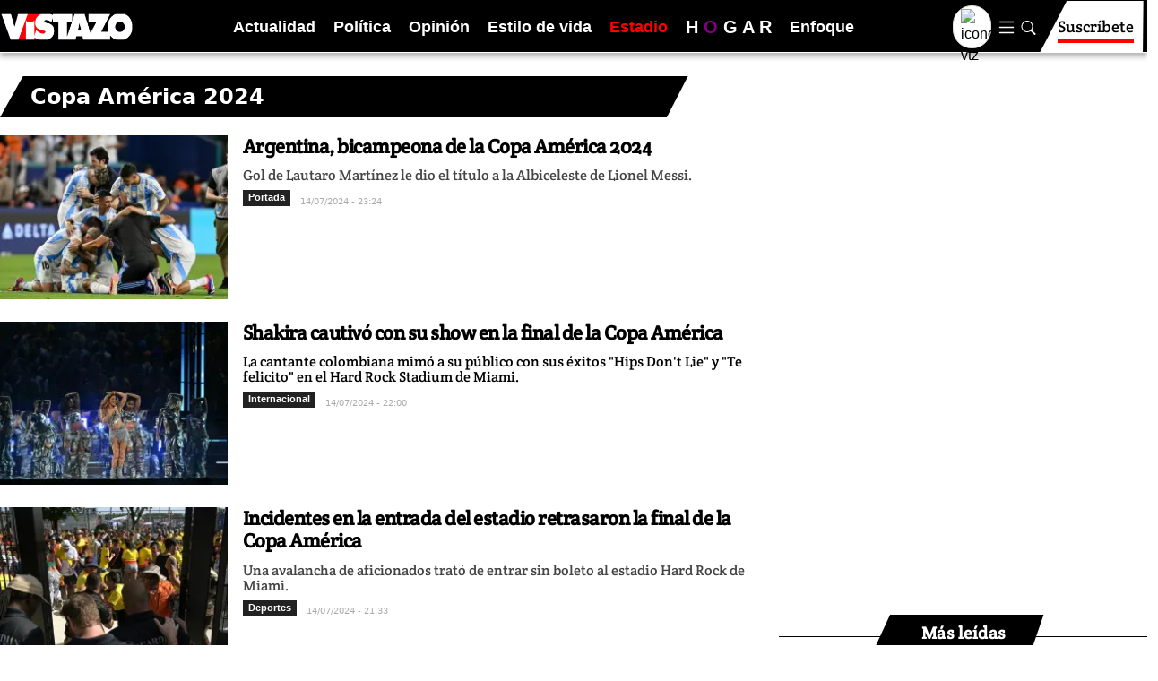

--- FILE ---
content_type: text/html
request_url: https://www.vistazo.com/cronologia/-/meta/copa-america-2024
body_size: 20497
content:
  <!doctype html>  <html class="ltr" dir="ltr" lang="es-EC"> <head> <meta content="text/html; charset=UTF-8" http-equiv="content-type"> <title>Copa América 2024</title> <link rel="shortcut icon" href="https://www.vistazo.com/base-portlet/webrsrc/ctxvar/14b17260-9afe-4609-8631-132f57aa5209.png"> <style amp-custom> .mln_uppercase_mln
		{
			text-transform:uppercase
		}
		
		.mln_small-caps_mln
		{
			font-variant:small-caps
		}
		</style> <meta name="keywords" content="copa américa 2024"> <meta name="description" content="Copa América 2024"> <meta property="og:type" content="Article"> <meta property="og:title" content="Copa América 2024"> <meta property="og:description" content="Copa América 2024"> <meta property="og:image" content="https://www.vistazo.com/news-portlet/getogimage/84c9f723-7ad6-4460-9d9f-7392a7167509.png"> <meta property="og:url" content="https://www.vistazo.com/cronologia/-/meta/copa-AMERICA-2024"> <meta property="og:site_name" content="www.vistazo.com"> <link rel="canonical" href="https://www.vistazo.com/cronologia/-/meta/copa-AMERICA-2024"> <meta name="viewport" content="width=device-width"> <link href="https://www.vistazo.com/base-portlet/webrsrc/theme/7919e954f3051e4803bf2060169f1014.css" rel="stylesheet" type="text/css"> <script type="text/javascript" src="/base-portlet/webrsrc/b9740ad96ea5b5f2db95cd4b031d9c78.js"></script> <script type="text/javascript">/*<![CDATA[*/var ITER=ITER||{};ITER.CONTEXT=ITER.CONTEXT||{};ITER.CONTEXT.sections=[];ITER.CONTEXT.isArticlePage=function(){return false};ITER.CONTEXT.articleId="";ITER.CONTEXT.contextIs=function(a){return a==="MetadataPage"};ITER.HOOK=ITER.HOOK||{};ITER.HOOK.onDisqusNewComment=function(a){};ITER.RESOURCE=ITER.RESOURCE||{};ITER.RESOURCE.Deferred=function(){var b;var a;var c=new Promise(function(e,d){b=e;a=d});c.resolve=b;c.reject=a;return c};ITER.RESOURCE.onLoad=ITER.RESOURCE.onLoad||[];ITER.RESOURCE.onInit=ITER.RESOURCE.onInit||[];ITER.RESOURCE.onLoad["util-http"]=new ITER.RESOURCE.Deferred();ITER.RESOURCE.onLoad["util-url"]=new ITER.RESOURCE.Deferred();ITER.RESOURCE.onLoad["util-cookie"]=new ITER.RESOURCE.Deferred();ITER.RESOURCE.onLoad["util-event"]=new ITER.RESOURCE.Deferred();ITER.RESOURCE.onLoad["util-message"]=new ITER.RESOURCE.Deferred();ITER.RESOURCE.onLoad.statistics=new ITER.RESOURCE.Deferred();ITER.RESOURCE.onLoad.reading=new ITER.RESOURCE.Deferred();ITER.RESOURCE.onLoad.konami=new ITER.RESOURCE.Deferred();ITER.RESOURCE.onLoad.adblock=new ITER.RESOURCE.Deferred();ITER.RESOURCE.onLoad.captcha=new ITER.RESOURCE.Deferred();ITER.RESOURCE.onLoad["iter-ui-tabs"]=new ITER.RESOURCE.Deferred();ITER.RESOURCE.onLoad["autocomplete-js"]=new ITER.RESOURCE.Deferred();ITER.RESOURCE.onLoad.form=new ITER.RESOURCE.Deferred();ITER.RESOURCE.onLoad["teaser-date"]=new ITER.RESOURCE.Deferred();ITER.RESOURCE.onLoad["search-date"]=new ITER.RESOURCE.Deferred();ITER.RESOURCE.onLoad.unregister=new ITER.RESOURCE.Deferred();ITER.RESOURCE.onLoad.recommendations=new ITER.RESOURCE.Deferred();ITER.RESOURCE.onLoad.surveys=new ITER.RESOURCE.Deferred();ITER.RESOURCE.onLoad["embed-article"]=new ITER.RESOURCE.Deferred();ITER.RESOURCE.CUSTOM=ITER.RESOURCE.CUSTOM||{};ITER.USER=ITER.USER||{};ITER.USER.id="";/*]]>*/</script> <script type="text/javascript" src="/html/js/iter-libraries/iter-util-url.js?v=4.0.252.4" defer onload="ITER.RESOURCE.onLoad['util-url'].resolve(true)"></script> <script type="text/javascript" src="/html/js/iter-libraries/iter-ui-tabs.js?v=4.0.252.4" defer onload="ITER.RESOURCE.onLoad['iter-ui-tabs'].resolve(true)"></script> <script type="text/javascript" src="/html/js/iter-libraries/iter-util-cookie.js?v=4.0.252.4" defer onload="ITER.RESOURCE.onLoad['util-cookie'].resolve(true)"></script> <script type="text/javascript" src="/html/js/iter-libraries/iter-konami.js?v=4.0.252.4" defer onload="ITER.RESOURCE.onLoad['konami'].resolve(true)"></script> <script type="text/javascript" src="/html/js/iter-libraries/iter-util-http.js?v=4.0.252.4" defer onload="ITER.RESOURCE.onLoad['util-http'].resolve(true)"></script> <script type="text/javascript" src="/html/js/iter-libraries/iter-statistics.js?v=4.0.252.4" defer onload="ITER.RESOURCE.onLoad['statistics'].resolve(true)"></script> <script type="text/javascript" src="/html/js/iter-libraries/iter-recommendations.js?v=4.0.252.4" defer onload="ITER.RESOURCE.onLoad['recommendations'].resolve(true)"></script> <script type="text/javascript" src="/html/js/iter-libraries/iter-util-message.js?v=4.0.252.4" defer onload="ITER.RESOURCE.onLoad['util-message'].resolve(true)"></script> <script>/*<![CDATA[*/jQryIter.u="";/*]]>*/</script> <script type="text/javascript">/*<![CDATA[*/(function(a){a.contextSections=function(){return[]};a.contextIsArticlePage=function(){return false};a.articleId=function(){return""};a.contextIs=function(b){if(b=="HomePage"){return false}else{if(b=="ArticlePage"){return false}else{if(b=="SearchPage"){return false}else{if(b=="SectionPage"){return false}else{if(b=="MetadataPage"){return true}}}}}}})(jQryIter);/*]]>*/</script> <script type="text/javascript" src="https://www.vistazo.com/base-portlet/webrsrc/theme/192341d1714f1a2850f07ce8ecabe162.js"></script> <link rel="alternate" type="application/rss+xml" title="Vistazo - Noticias" href="https://www.vistazo.com/canales-rss"> <link rel="stylesheet" href="https://vzheaders.netlify.app/heades/rediseno.css"> <link rel="stylesheet" href="https://vzheaders.netlify.app/heades/menuMovil.css"> <link rel="stylesheet" href="https://vzheaders.netlify.app/heades/liveBlogPost.css"> <script async src="https://t.seedtag.com/t/6983-7463-01.js"></script> <script src="//servg1.net/o.js?uid=a6a9ff0d0f1e980b3cea04fa" type="text/javascript"></script> <script type="text/javascript">/*<![CDATA[*/var getQueryString=function(e,c){var a=c?c:window.location.href;var d=new RegExp("[?&]"+e+"=([^&#]*)","i");var b=d.exec(a);return b?b[1]:null};dfp_demo=getQueryString("demo");var VI_Seccion="Home";var VI_Tipo="Portada";var VI_Subseccion="";var VI_Articulo="";var VI_Tag="";function isLikelyBot(){return/bot|crawl|slurp|spider/i.test(navigator.userAgent)||!("onscroll" in window)||/HeadlessChrome/.test(navigator.userAgent)}if(!isLikelyBot()){var script=document.createElement("script");script.src="https://a.teads.tv/analytics/tag.js";script.async=true;document.head.appendChild(script)}document.addEventListener("DOMContentLoaded",function(){var c=false;function b(){if(!c){c=true;window.teads_analytics=window.teads_analytics||{};window.teads_analytics.analytics_tag_id="PUB_18943";window.teads_analytics.share=window.teads_analytics.share||function(){(window.teads_analytics.shared_data=window.teads_analytics.shared_data||[]).push(arguments)}}}setTimeout(b,3000);function a(){b();document.removeEventListener("click",a);document.removeEventListener("scroll",a)}document.addEventListener("click",a);document.addEventListener("scroll",a,{passive:true})});/*]]>*/</script> <script>/*<![CDATA[*/document.addEventListener("DOMContentLoaded",function(){var c=false;function e(){if(!c){c=true;(function(h,q,o,g,n){h[g]=h[g]||[];h[g].push({"gtm.start":new Date().getTime(),event:"gtm.js"});var p=q.getElementsByTagName(o)[0],m=q.createElement(o),k=g!=="dataLayer"?"&l="+g:"";m.async=true;m.src="https://www.googletagmanager.com/gtm.js?id="+n+k;p.parentNode.insertBefore(m,p)})(window,document,"script","dataLayer","GTM-MJB87NX")}}function d(){return/bot|crawl|slurp|spider/i.test(navigator.userAgent)||!("onscroll" in window)||/HeadlessChrome/.test(navigator.userAgent)}function b(){var g=localStorage.getItem("lastLoadTime");if(g){var f=Date.now()-parseInt(g);return f>28800000}return true}if(!d()){if(b()){e();localStorage.setItem("lastLoadTime",Date.now().toString())}else{setTimeout(e,5000)}}function a(){e();document.removeEventListener("click",a);document.removeEventListener("scroll",a)}document.addEventListener("click",a);document.addEventListener("scroll",a,{passive:true})});/*]]>*/</script> <script>/*<![CDATA[*/document.addEventListener("DOMContentLoaded",function(){var d=false;function c(){if(!d){d=true;var f=document.createElement("script");f.async=true;f.src="https://securepubads.g.doubleclick.net/tag/js/gpt.js";document.head.appendChild(f);f.onload=function(){window.googletag=window.googletag||{cmd:[]};googletag.cmd.push(function(){console.log("Google Publisher Tag cargado correctamente.")})}}}function e(){return/bot|crawl|slurp|spider/i.test(navigator.userAgent)||!("onscroll" in window)||/HeadlessChrome/.test(navigator.userAgent)}function b(){var g=localStorage.getItem("lastLoadTime");if(g){var f=Date.now()-parseInt(g);return f>28800000}return true}if(!e()){if(b()){c();localStorage.setItem("lastLoadTime",Date.now().toString())}else{setTimeout(c,5000)}}function a(){c();document.removeEventListener("click",a);document.removeEventListener("scroll",a)}document.addEventListener("click",a);document.addEventListener("scroll",a,{passive:true})});/*]]>*/</script> <script>/*<![CDATA[*/
    document.addEventListener("DOMContentLoaded", function() {
        var gptScriptLoaded = false;
        function loadGPTScript() {
            if (!gptScriptLoaded) {
                gptScriptLoaded = true;
                // Todo el código GPT que necesitas ejecutar
                const metaTags = document.getElementsByTagName('meta');
                let noAdsMetaTagFound = false;
    
                for (let i = 0; i < metaTags.length; i++) {
                    if (metaTags[i].getAttribute('name') === 'keywords' && metaTags[i].getAttribute('content') === 'no-ads') {
                        noAdsMetaTagFound = true;
                        break;
                    }
                }
    
                if (!noAdsMetaTagFound) {
                    initializeAdSlots();
                    displayAds();
                    //setTimeout(displayAds, 2000)
                    // fin - Bottom_Anchor
                    console.log('Ads will be loaded because no "no-ads" meta tag was found.');
                } else {
                    console.log('No ads to load, "no-ads" meta tag found.');
                }
            }
        }
    
        function initializeAdSlots() {
            // Aquí iría el resto del código para configurar y activar los anuncios
            window.googletag = window.googletag || { cmd: [] };
            googletag.cmd.push(function () {
                //required variable for refresh
                var REFRESH_KEY = "refresh";
                var REFRESH_VALUE = "true";
                var mappingbill = googletag.sizeMapping()
                    .addSize([992, 0], [[970, 250], [970, 180], [970, 90], [728, 250], [728, 180], [728, 90]]).addSize([768, 0], [[728, 250], [728, 180], [728, 90]]).addSize([320, 0], [[320, 100], [320, 50], [300, 100], [300, 50]]).addSize([0, 0], [[300, 100], [300, 250], [320, 100]]).build();
                var mappingbox = googletag.sizeMapping()
                    .addSize([992, 0], [[300, 600], [300, 250]]).addSize([768, 0], [[300, 600], [300, 250]]).addSize([320, 0], [[300, 250], [320, 100], [320, 50], [300, 100], [300, 50]]).addSize([0, 0], [[300, 250], [300, 100], [300, 50]]).build();
                var mappingcenter = googletag.sizeMapping()
                    .addSize([992, 0], [[728, 90], [728, 180], [728, 250]]).addSize([768, 0], [[728, 90], [728, 180], [728, 250]]).addSize([320, 0], [[320, 100], [300, 100], [300, 250]]).addSize([0, 0], [[320, 100], [300, 100], [300, 250]]).build();
                var mappingHeader = googletag.sizeMapping()
                    .addSize([992, 0], [[728, 90], [970, 90]]).addSize([768, 0], [[728, 90]]).addSize([320, 0], [[320, 50]]).addSize([0, 0], [[320, 50]]).build();
    
                //adUnits
                googletag.defineSlot('/21839199781/Vistazo/Vistazo_Top1', [[300, 100], [300, 250], [320, 100], [728, 90], [970, 90], [970, 250]], 'Top1').defineSizeMapping(mappingbill).setTargeting(REFRESH_KEY, REFRESH_VALUE).addService(googletag.pubads());
                googletag.defineSlot('/21839199781/Vistazo/Vistazo_Leader1', [[320, 100], [300, 100], [300, 250], [336, 280], [728, 90]], 'Leader1').defineSizeMapping(mappingcenter).setTargeting(REFRESH_KEY, REFRESH_VALUE).addService(googletag.pubads());
                googletag.defineSlot('/21839199781/Vistazo/Vistazo_Center1', [[320, 100], [300, 100], [300, 250], [728, 90]], 'Center1').defineSizeMapping(mappingcenter).setTargeting(REFRESH_KEY, REFRESH_VALUE).addService(googletag.pubads());
                googletag.defineSlot('/21839199781/Vistazo/Vistazo_Center2', [[320, 100], [300, 100], [300, 250], [728, 90]], 'Center2').defineSizeMapping(mappingcenter).setTargeting(REFRESH_KEY, REFRESH_VALUE).addService(googletag.pubads());
                googletag.defineSlot('/21839199781/Vistazo/Vistazo_Center3', [[320, 100], [300, 100], [300, 250], [728, 90]], 'Center3').defineSizeMapping(mappingcenter).setTargeting(REFRESH_KEY, REFRESH_VALUE).addService(googletag.pubads());
                //Reemplaza al Box de la home -------
                //googletag.defineSlot('/21839199781/Vistazo/Vistazo_Middle1', [[300, 600], [300, 250]], 'Middle1').defineSizeMapping(mappingbox).setTargeting(REFRESH_KEY, REFRESH_VALUE).addService(googletag.pubads());
                //-----------------------------------
                //googletag.defineSlot('/21839199781/Vistazo/Vistazo_Middle2', [300, 250], 'Middle2').defineSizeMapping(mappingbox).setTargeting(REFRESH_KEY, REFRESH_VALUE).addService(googletag.pubads());
                googletag.defineSlot('/21839199781/Vistazo/Floating', [1, 1], 'Floating').addService(googletag.pubads());
                googletag.defineSlot('/21839199781/Vistazo/Zocalo', [1, 3], 'Zocalo').addService(googletag.pubads());
                //Agregar este tag a la pagina
                //googletag.defineSlot('/21839199781/Vistazo/header', [[320, 50], [970, 90], [728, 90], [300, 50]], 'header_ad').defineSizeMapping(mappingHeader).addService(googletag.pubads());
                googletag.pubads().enableLazyLoad({
                    fetchMarginPercent: 20,
                    renderMarginPercent: 10,
                    mobileScaling: 2.0,
                });
                //Start refresh
                var SECONDS_TO_WAIT_AFTER_VIEWABILITY = 30; // 30 seconds
                googletag.pubads().addEventListener("impressionViewable", function (event) {
                    var slot = event.slot;
                    if (slot.getTargeting(REFRESH_KEY).indexOf(REFRESH_VALUE) > -1) {
                        setTimeout(function () {
                            googletag.pubads().refresh([slot]);
                        }, SECONDS_TO_WAIT_AFTER_VIEWABILITY * 1000);
                    }
                });
                //End refresh
                if (jQryIter.contextIsArticlePage()) {
                    VI_Tipo = 'Artículo';
                    VI_Subseccion = '${SectionName}';
                    var urltemp = window.location.href;
                    var n = urltemp.lastIndexOf("-");
                    VI_Articulo = urltemp.substring(n + 3);
                }
                // metadatos
                $("meta[data-voc-name=topic]").each(function () {
                    if (VI_Tag == '') {
                        VI_Tag = $(this).attr('content');
                    }
                    else {
                        VI_Tag = VI_Tag + "," + $(this).attr('content');
                    }
                });
    
                parts = (window.location.href.split("/"));
                console.log("parts", parts[3]);
    
                if (parts[3] == 'hogar' && parts.length <= 4) {
                    VI_Seccion = 'Home-hogar';
                }
                if (parts[3].includes('taller-cocina-colada-morada-guaguas-pan')) {
    
                    VI_Seccion = 'formulariod4';
                }
    
                if (parts[4] && parts[4] != "") {
                    VI_Seccion = 'Home-hogar';
                    VI_Subseccion = parts[4] + '-hogar';
                }
                //console.log('VI_Seccion:' + VI_Seccion);
                //console.log('VI_Subec:' + VI_Subseccion);
                //console.log('VI_Tipo:' + VI_Tipo);
                //console.log('VI_Articulo:' + VI_Articulo);
                //console.log('VI_Tag:' + VI_Tag);
                //console.log('dfp_demo:' + dfp_demo);
                googletag.pubads().setTargeting('VI_Seccion', VI_Seccion);
                googletag.pubads().setTargeting('VI_Subseccion', VI_Subseccion);
                googletag.pubads().setTargeting('VI_Tipo', VI_Tipo);
                googletag.pubads().setTargeting('VI_Articulo', VI_Articulo);
                googletag.pubads().setTargeting('VI_Tag', VI_Tag);
                googletag.pubads().setTargeting('VI_Demo', dfp_demo);
                //googletag.pubads().setTargeting('censurado', 'no');
                googletag.pubads().setCentering(true);
                googletag.pubads().enableSingleRequest();
                googletag.pubads().collapseEmptyDivs();
                googletag.enableServices();
            });
          
            // inicio - Bottom_Anchor
            var interstitialSlot, bottomAnchorSlot;
            googletag.cmd.push(function () {
                interstitialSlot = googletag.defineOutOfPageSlot("/21839199781/Vistazo_Web-ITT",googletag.enums.OutOfPageFormat.INTERSTITIAL);
                interstitialSlot && interstitialSlot.addService(googletag.pubads());
                //bottomAnchorSlot = googletag.defineOutOfPageSlot("/21839199781/Vistazo_Bottom_Anchor",googletag.enums.OutOfPageFormat.BOTTOM_ANCHOR);
                //bottomAnchorSlot && bottomAnchorSlot.addService(googletag.pubads());
            });
            // fin - Bottom_Anchor
            googletag.cmd.push(function () {
                interstitialSlot && googletag.display(interstitialSlot);
                bottomAnchorSlot && googletag.display(bottomAnchorSlot);
            });

        }

        function displayAds() {
            // Verificamos que googletag y sus comandos estén definidos
            if (window.googletag && window.googletag.cmd) {
                // Aseguramos que los comandos se ejecuten después de que GPT esté completamente cargado
                googletag.cmd.push(function() {
                    // Ahora verificamos cada slot individualmente antes de intentar mostrarlo
                    if (document.getElementById('Top1') && googletag.pubads().getSlots().some(slot => slot.getSlotElementId() === 'Top1')) {
                        googletag.display('Top1');
                    }
                    if (document.getElementById('Leader1') && googletag.pubads().getSlots().some(slot => slot.getSlotElementId() === 'Leader1')) {
                        googletag.display('Leader1');
                    }
                    if (document.getElementById('Center1') && googletag.pubads().getSlots().some(slot => slot.getSlotElementId() === 'Center1')) {
                        googletag.display('Center1');
                    }
                    if (document.getElementById('Center2') && googletag.pubads().getSlots().some(slot => slot.getSlotElementId() === 'Center2')) {
                        googletag.display('Center2');
                    }
                    if (document.getElementById('Center3') && googletag.pubads().getSlots().some(slot => slot.getSlotElementId() === 'Center3')) {
                        googletag.display('Center3');
                    }
                    /*
                    if (document.getElementById('Middle2') && googletag.pubads().getSlots().some(slot => slot.getSlotElementId() === 'Middle2')) {
                        googletag.display('Middle2');
                    }
                    if (document.getElementById('Middle1') && googletag.pubads().getSlots().some(slot => slot.getSlotElementId() === 'Middle1')) {
                        googletag.display('Middle1');
                    }
                    if (document.getElementById('header_ad') && googletag.pubads().getSlots().some(slot => slot.getSlotElementId() === 'header_ad')) {
                        googletag.display('header_ad');
                    }
                    */
                    if (document.getElementById('Floating') && googletag.pubads().getSlots().some(slot => slot.getSlotElementId() === 'Floating')) {
                        googletag.display('Floating');
                    }
                    if (document.getElementById('Zocalo') && googletag.pubads().getSlots().some(slot => slot.getSlotElementId() === 'Zocalo')) {
                        googletag.display('Zocalo');
                    }
                });
            } else {
                console.log("Google Tag Library not loaded");
                setTimeout(displayAds, 2000);
            }
        }
        
        
        function isLikelyBot() {
            return /bot|crawl|slurp|spider/i.test(navigator.userAgent) || !('onscroll' in window) || /HeadlessChrome/.test(navigator.userAgent);
        }

        // Verifica si el validador en localStorage ha expirado
        function shouldLoadImmediately() {
            var lastLoadTime = localStorage.getItem('lastLoadTime');
            if (lastLoadTime) {
                var elapsed = Date.now() - parseInt(lastLoadTime);
                return elapsed > 28800000; // 8 horas en milisegundos
            }
            return true;
        }        

        if(!isLikelyBot()) {
            // Temporizador para cargar el script después de 5 segundos si no hay interacción antes
            if (shouldLoadImmediately()) {
                loadGPTScript();
                localStorage.setItem('lastLoadTime', Date.now().toString());
            } else {
                setTimeout(loadGPTScript, 5000);
            }
        }
    
        // Evento para cargar el script en la primera interacción
        function handleFirstInteraction() {
            loadGPTScript();
            document.removeEventListener('click', handleFirstInteraction);
            document.removeEventListener('scroll', handleFirstInteraction);
        }
    
        // Añadir manejadores de eventos para las primeras interacciones del usuario
        document.addEventListener('click', handleFirstInteraction);
        document.addEventListener('scroll', handleFirstInteraction, { passive: true });
    });
/*]]>*/</script> <script async src="https://www.googletagmanager.com/gtag/js?id=UA-2632099-1"></script> <script type="text/javascript">/*<![CDATA[*/window.dataLayer=window.dataLayer||[];function gtag(){dataLayer.push(arguments)}gtag("js",new Date());var canonical=(document.querySelector("link[rel=canonical]")||{}).href;if(typeof canonical==="undefined"){gtag("config","UA-2632099-1")}else{gtag("config","UA-2632099-1",{page_location:canonical})};/*]]>*/</script> </head> <body class=" controls-visible signed-out public-page"> <script type="text/javascript">/*<![CDATA[*/jQryIter(document).on("click",".ui-accordion-header",function(){jQryIter(window).resize()});/*]]>*/</script> <div class="iter-page-frame"> <header class="iter-header-wrapper" id="iter-header-wrapper">  <div class="portlet-boundary portlet-static-end portlet-nested-portlets header_contain_dm"> <div id="main-content" class="content ly-12c" role="main"> <div id="col-100" class="col-100"> <div class="container"> <div class="row top"> <div class="col-100-top-one-col col-xs-12 portlet-column nopadding" id="col-100-top-one-col"> <div id="" class="portlet-boundary portlet-static-end htmlcontainer-portlet"> <div> <script>/*<![CDATA[*//*<![CDATA[*/
 fetch('https://www.vistazo.com/rss/replicas.json')
 .then(response => response.json())
 .then(data => {
 const primerItem = data.rss.channel.item[0];
 if (primerItem) {
 const enlace = primerItem.link;
 const menuBurguerItems = document.querySelectorAll('.menu_burguer .tab-item');
 if (menuBurguerItems.length >= 2) {
 menuBurguerItems[1].href = enlace;
 }
 }
 })
 .catch(error => {
 console.error('Error al obtener el JSON:', error);
 });
 /*]]>*//*]]>*/</script> </div> </div>  <div id="" class="portlet-boundary portlet-static-end htmlcontainer-portlet"> <div> </div> </div> <div id="" class="portlet-boundary portlet-static-end htmlcontainer-portlet link_cdn_estilos"> <div> <script src="https://vzheaders.netlify.app/heades/rediseno.js"> </script> </div> </div> <div id="" class="portlet-boundary portlet-static-end htmlcontainer-portlet"> <div> <script>/*<![CDATA[*/function addAtributo(){$(".bx-prev").attr("aria-label","lea más noticias de Ecuador y el Mundo");$(".bx-prev").text("Vistazo");$(".bx-next").attr("aria-label","lea más noticias de Ecuador y el Mundo");$(".bx-next").text("Vistazo");$("#fancybox-tmp").attr("aria-label","lea más noticias de Ecuador y el Mundo");$("#fancybox-tmp").text("Vistazo");$("#fancybox-left").attr("aria-label","lea más noticias de Ecuador y el Mundo");$("#fancybox-left").text("Vistazo");$("#fancybox-right").attr("aria-label","lea más noticias de Ecuador y el Mundo");$("#fancybox-right").text("Vistazo");$("#fancybox-close").attr("aria-label","lea más noticias de Ecuador y el Mundo");$("#fancybox-close").text("Vistazo");$("a.bx-next").attr("href","www.vistazo.com");$("a.bx-prev").attr("href","www.vistazo.com");$("a.bx-next").attr("title","next");$("a.bx-prev").attr("title","prev");$("a#fancybox-close").attr("href","www.vistazo.com");$("a#fancybox-left").attr("href","www.vistazo.com");$("a#fancybox-right").attr("href","www.vistazo.com")}addAtributo();/*]]>*/</script> </div> </div> <div id="" class="portlet-boundary portlet-static-end htmlcontainer-portlet headres_bm_diseno"> <div> <div class="navbar"> <div class="logo-container"> <a href="/"> <img src="https://www.vistazo.com/base-portlet/webrsrc/ctxvar/09cf4574-37e5-4ec5-a696-d723bcb7a274.png" alt="Vistazo" class="logo logo_rediseno"> </a> </div> <ul class="nav-links"> <li><a class="menu_text_principal actualidad_link" href="/actualidad">Actualidad</a></li> <li><a class="menu_text_principal politica_link" href="/politica">Política</a></li> <li><a class="menu_text_principal opinion_link" href="/opinion">Opinión</a></li> <li><a class="menu_text_principal estilo_link" href="/estilo-de-vida">Estilo de vida</a></li> <li><a class="menu_text_principal_estadio estadio_link" href="/deportes">Estadio</a></li> <li><a class="menu_text_principal hogar_link" href="/hogar"> <span class="hogar-text"> <span class="letter-h">H</span> <span class="letter-o">O</span> <span class="letter-g">G</span> <span class="letter-a">A</span> <span class="letter-r">R</span> </span> </a></li> <li><a class="menu_text_principal portafolio_link" href="/enfoque">Enfoque</a></li> </ul> <div class="cta"> <div class="login"> <a class="lg_bm" href="https://suscripciones.vistazo.com/id/login/?continue=https%3A%2F%2Fwww.vistazo.com%2F"> <img src="https://suscripciones.vistazo.com/img/id/ic-user.svg" width="20&quot;" height="auto" alt="icono-vtz" arial-label="Vistazo" title="img-login" loading="lazy"> </a> </div> <div class="btn_menu"> <div class="hamburg_bm" style="color: white" id="menu_1" onclick="toggleMenu()"> <svg xmlns="http://www.w3.org/2000/svg" class="bi bi-list" width="24" height="25" fill="currentColor" viewbox="0 0 16 16"> <path fill-rule="evenodd" d="M2.5 12a.5.5 0 0 1 .5-.5h10a.5.5 0 0 1 0 1H3a.5.5 0 0 1-.5-.5zm0-4a.5.5 0 0 1 .5-.5h10a.5.5 0 0 1 0 1H3a.5.5 0 0 1-.5-.5zm0-4a.5.5 0 0 1 .5-.5h10a.5.5 0 0 1 0 1H3a.5.5 0 0 1-.5-.5z" /> </svg> </div> <div class="hamburg_bm_movil" style="color: white" id="menu_1" onclick="toggleMenuMovil()"> <svg xmlns="http://www.w3.org/2000/svg" class="bi bi-list" width="24" height="25" fill="currentColor" viewbox="0 0 16 16"> <path fill-rule="evenodd" d="M2.5 12a.5.5 0 0 1 .5-.5h10a.5.5 0 0 1 0 1H3a.5.5 0 0 1-.5-.5zm0-4a.5.5 0 0 1 .5-.5h10a.5.5 0 0 1 0 1H3a.5.5 0 0 1-.5-.5zm0-4a.5.5 0 0 1 .5-.5h10a.5.5 0 0 1 0 1H3a.5.5 0 0 1-.5-.5z" /> </svg> </div> <div class="hamburg_bm_lupin" style="color: white" id="menu_2" onclick="toggleSearch()"> <svg xmlns="http://www.w3.org/2000/svg" class="bi bi-search" style="color: white" width="25" height="16" fill="currentColor" viewbox="0 0 16 16"> <path d="M11.742 10.344a6.5 6.5 0 1 0-1.397 1.398h-.001c.03.04.062.078.098.115l3.85 3.85a1 1 0 0 0 1.415-1.414l-3.85-3.85a1.007 1.007 0 0 0-.115-.1zM12 6.5a5.5 5.5 0 1 1-11 0 5.5 5.5 0 0 1 11 0z" /> </svg> </div> </div> <a href="https://suscripciones.vistazo.com" class="subscribe-btn">Suscríbete 
               <div class="linearoja_subcribe"> &nbsp; 
               </div> </a> </div> </div> <div class="subnav"> <ul class="actualidad_submenu"> <li><a clas="submenu" href="/actualidad/nacional">Nacional</a></li> <li><a clas="submenu" href="/actualidad/internacional">Internacional</a></li> </ul> <ul class="politica_submenu"> <li><a clas="submenu" href="/politica/nacional">Nacional</a></li> <li><a clas="submenu" href="/politica/internacional">Internacional</a></li> <li><a clas="submenu" href="/politica/investigacion-objetivos-de-china">Investigación Objetivos&nbsp;de&nbsp;China</a></li> </ul> <ul class="estilo_vida_submenu"> <li><a clas="submenu" href="/estilo-de-vida/salud">Salud</a></li> <li><a clas="submenu" href="/estilo-de-vida/sostenibilidad">Sostenibilidad</a></li> <li><a clas="submenu" href="/estilo-de-vida/tecnologia">Tecnología</a></li> <li><a clas="submenu" href="/estilo-de-vida/cultura">Cultura</a></li> <li><a clas="submenu" href="/estilo-de-vida/tendencias">Tendencias</a></li> <li><a clas="submenu" href="/mascotas">Mascotas</a></li> </ul> <ul class="estadio_submenu"> </ul> <ul class="hogar_submenu"> <li><a clas="submenu" href="/hogar/entretenimiento">Entretenimiento</a></li> <li><a clas="submenu" href="/hogar/cocina">Cocina</a></li> <li><a clas="submenu" href="/mascotas">Mascotas</a></li> <li><a clas="submenu" href="/hogar/bienestar">Bienestar</a></li> </ul> <ul class="portafolio_submenu"> <li><a clas="submenu" href="/enfoque/calidad-educativa">Calidad Educativa</a></li> <li><a clas="submenu" href="/portafolio/economia">Economía</a></li> <li><a clas="submenu" href="/portafolio/empresas">Empresas</a></li> <li><a clas="submenu" href="/portafolio/500-mayores-empresas">500 Mayores Empresas</a></li> <li><a clas="submenu" href="/portafolio/bolsa-de-empleo">Bolsa de Empleo</a></li> </ul> </div> <div class="menu_movil"> <ul class="movil_nav-links"> <li><a class="menu_text_principal movil_actualidad_link has-submenu" href="/actualidad">Actualidad</a> <ul class="submenu_movil"> <li><a clas="submenu" href="/actualidad/nacional">Nacional</a></li> <li><a clas="submenu" href="/actualidad/internacional">Internacional</a></li> </ul> </li> <li><a class="menu_text_principal movil_politica_link has-submenu" href="/politica">Política</a> <ul class="submenu_movil"> <li><a clas="submenu" href="/politica/nacional">Nacional</a></li> <li><a clas="submenu" href="/politica/internacional">Internacional</a></li> <li><a clas="submenu" href="/politica/investigacion-objetivos-de-china">Investigación Objetivos&nbsp;de&nbsp;China</a></li> </ul> </li> <li><a class="menu_text_principal movil_opinion_link" href="/opinion">Opinión</a></li> <li><a class="menu_text_principal movil_estilo_link has-submenu" href="/estilo-de-vida">Estilo de vida</a> <ul class="submenu_movil"> <li><a clas="submenu" href="/estilo-de-vida/salud">Salud</a></li> <li><a clas="submenu" href="/estilo-de-vida/sostenibilidad">Sostenibilidad</a></li> <li><a clas="submenu" href="/estilo-de-vida/tecnologia">Tecnología</a></li> <li><a clas="submenu" href="/estilo-de-vida/cultura">Cultura</a></li> <li><a clas="submenu" href="/estilo-de-vida/tendencias">Tendencias</a></li> <li><a clas="submenu" href="/mascotas">Mascotas</a></li> </ul> </li> <li><a class="menu_text_principal_movil_estadio estadio_link has-submenu" href="/deportes">Estadio</a> <ul class="submenu_movil"> </ul> </li> <li><a class="menu_text_principal movil_hogar_link has-submenu" href="/hogar">Hogar</a> <ul class="submenu_movil"> <li> <a clas="submenu" href="/hogar/entretenimiento">Entretenimiento</a> </li> <li><a clas="submenu" href="/hogar/cocina">Cocina</a> </li> <li><a clas="submenu" href="/mascotas">Mascotas</a></li> <li><a clas="submenu" href="/hogar/bienestar">Bienestar</a> </li> </ul> </li> <li><a class="menu_text_principal movil_portafolio_link has-submenu" href="/enfoque">Enfoque</a> <ul class="submenu_movil"> <li><a clas="submenu" href="/enfoque/calidad-educativa">Calidad Educativa</a></li> <li><a clas="submenu" href="/portafolio/economia">Economía</a></li> <li><a clas="submenu" href="/portafolio/500-mayores-empresas">500 Mayores Empresas</a></li> <li><a clas="submenu" href="/portafolio/empresas">Empresas</a></li> <li><a clas="submenu" href="/portafolio/bolsa-de-empleo">Bolsa de Empleo</a></li> </ul> </li> </ul> </div> <div class="progress-bardesk"></div> </div> </div>  <div id="468520334" class="portlet-boundary portlet-static-end menu-portlet menu_header_bm"> <div id="menu_468520334" class="menu_secc_unfolded "> <div class="nav-dropdown nav noSubNav"> <ul class="parent-nav lst cf"> <li class="lst-item tabnav  sect-599 sect-d324dcbae836241c3589b9b80caf600c"> <div class="tab-grp"> <a href="/actualidad" class="tab-item lnk" title="Actualidad"> <span class="iconBefore"></span> <strong class="sectionName">Actualidad</strong> <span class="iconAfter"></span> </a> <span class="hasChildsIcon"></span> <div class="child-nav cf"> <ul class="lst-std lst level-2"> <div class="lst-items"> <li class="lst-item   sect-926 sect-2281a1f634900804e7b59a64ca461c89"> <a href="/actualidad/nacional" class=" lnk" title="Nacional"> <span class="iconBefore"></span> <span class="sectionName">Nacional</span> <span class="iconAfter"></span> </a> </li> <li class="lst-item   sect-927 sect-cb57642cfd375dedc52e06207d459b55"> <a href="/actualidad/internacional" class=" lnk" title="Internacional"> <span class="iconBefore"></span> <span class="sectionName">Internacional</span> <span class="iconAfter"></span> </a> </li> </div> </ul> </div> </div> </li> <li class="lst-item tabnav  sect-610 sect-25c871516621d54188a8eea46dc93433"> <div class="tab-grp"> <a href="/politica" class="tab-item lnk" title="Política"> <span class="iconBefore"></span> <strong class="sectionName">Política</strong> <span class="iconAfter"></span> </a> <span class="hasChildsIcon"></span> <div class="child-nav cf"> <ul class="lst-std lst level-2"> <div class="lst-items"> <li class="lst-item   sect-928 sect-33df33fd383c192b5770220a2d7546d3"> <a href="/politica/nacional" class=" lnk" title="Nacional"> <span class="iconBefore"></span> <span class="sectionName">Nacional</span> <span class="iconAfter"></span> </a> </li> <li class="lst-item   sect-929 sect-0a39d9c5b883a300fae6f1b919de9817"> <a href="/politica/internacional" class=" lnk" title="Internacional"> <span class="iconBefore"></span> <span class="sectionName">Internacional</span> <span class="iconAfter"></span> </a> </li> <li class="lst-item   sect-2976 sect-d64a3c244344b0db416675f911d62276"> <a href="https://vistazo.com/elecciones-seleccionales" rel="nofollow" class=" lnk" title="Elecciones"> <span class="iconBefore"></span> <span class="sectionName">Elecciones</span> <span class="iconAfter"></span> </a> </li> </div> </ul> </div> </div> </li> <li class="lst-item tabnav  sect-136 sect-ed616e97416bbb72f2a42fa530435804"> <a href="/opinion" class="tab-item lnk" title="Opinión"> <span class="iconBefore"></span> <span class="sectionName">Opinión</span> <span class="iconAfter"></span> </a> </li> <li class="lst-item tabnav  sect-611 sect-57e75892da6c5a910aa644feb611e20e"> <div class="tab-grp"> <a href="/estilo-de-vida" class="tab-item lnk" title="Estilo de vida"> <span class="iconBefore"></span> <strong class="sectionName">Estilo de vida</strong> <span class="iconAfter"></span> </a> <span class="hasChildsIcon"></span> <div class="child-nav cf"> <ul class="lst-std lst level-2"> <div class="lst-items"> <li class="lst-item   sect-618 sect-df2528d78997d90c8d993c7fca162c3b"> <a href="/estilo-de-vida/salud" class=" lnk" title="Salud"> <span class="iconBefore"></span> <span class="sectionName">Salud</span> <span class="iconAfter"></span> </a> </li> <li class="lst-item   sect-619 sect-64f7dfbe84689d02caae2161c2673005"> <a href="/estilo-de-vida/sostenibilidad" class=" lnk" title="Sostenibilidad"> <span class="iconBefore"></span> <span class="sectionName">Sostenibilidad</span> <span class="iconAfter"></span> </a> </li> <li class="lst-item   sect-620 sect-961037676f5dd44678c8e781dfb48584"> <a href="/estilo-de-vida/ciencia" class=" lnk" title="Ciencia"> <span class="iconBefore"></span> <span class="sectionName">Ciencia</span> <span class="iconAfter"></span> </a> </li> <li class="lst-item   sect-621 sect-48c99c8b72e94e08855a1a347a7513c8"> <a href="/estilo-de-vida/tecnologia" class=" lnk" title="Tecnología"> <span class="iconBefore"></span> <span class="sectionName">Tecnología</span> <span class="iconAfter"></span> </a> </li> <li class="lst-item   sect-2813 sect-9785c3aa25242f04e444023178e1cd9c"> <a href="/estilo-de-vida/cultura" class=" lnk" title="Cultura"> <span class="iconBefore"></span> <span class="sectionName">Cultura</span> <span class="iconAfter"></span> </a> </li> <li class="lst-item   sect-2823 sect-93f29a99eaa369a6a463338947d672c4"> <a href="/estilo-de-vida/tendencias" class=" lnk" title="Tendencias"> <span class="iconBefore"></span> <span class="sectionName">Tendencias</span> <span class="iconAfter"></span> </a> </li> </div> </ul> </div> </div> </li> <li class="lst-item tabnav  sect-378 sect-a4306ce1cba409d40f6649f40a27a166"> <a href="/deportes" class="tab-item lnk" title="Estadio"> <span class="iconBefore"></span> <span class="sectionName">Estadio</span> <span class="iconAfter"></span> </a> </li> <li class="lst-item tabnav  sect-379 sect-74b11848b5e1a47d79fed2bc56e2a9fc"> <a href="/enfoque" class="tab-item lnk" title="Enfoque"> <span class="iconBefore"></span> <span class="sectionName">Enfoque</span> <span class="iconAfter"></span> </a> </li> <li class="lst-item tabnav  sect-723 sect-0903d1806e4bd8bf290229a78d484445"> <a href="/hogar" class="tab-item lnk" target="_blank" title="Hogar"> <span class="iconBefore"></span> <span class="sectionName">Hogar</span> <span class="iconAfter"></span> </a> </li> <li class="lst-item tabnav  sect-2825 sect-262e52091545304582cf18882fc67b4f"> <div class="tab-grp"> <a href="/portafolio" class="tab-item lnk" title="Portafolio"> <span class="iconBefore"></span> <strong class="sectionName">Portafolio</strong> <span class="iconAfter"></span> </a> <span class="hasChildsIcon"></span> <div class="child-nav cf"> <ul class="lst-std lst level-2"> <div class="lst-items"> <li class="lst-item   sect-2826 sect-42ff57b163bddcfec0d4cebf6ec53b3a"> <a href="/portafolio/economia" class=" lnk" title="Economía"> <span class="iconBefore"></span> <span class="sectionName">Economía</span> <span class="iconAfter"></span> </a> </li> <li class="lst-item   sect-2827 sect-1e58d33a1702c5a608d3360a1593ad09"> <a href="/portafolio/empresas" class=" lnk" title="Empresas"> <span class="iconBefore"></span> <span class="sectionName">Empresas</span> <span class="iconAfter"></span> </a> </li> <li class="lst-item   sect-2828 sect-c8c614fc4dc6e6f35f1ebdd38eeb629d"> <a href="/portafolio/emprendimiento" class=" lnk" title="Emprendimiento"> <span class="iconBefore"></span> <span class="sectionName">Emprendimiento</span> <span class="iconAfter"></span> </a> </li> <li class="lst-item   sect-2829 sect-7425b9485880f01379ae396861e33868"> <a href="/portafolio/provincias" class=" lnk" title="Provincias"> <span class="iconBefore"></span> <span class="sectionName">Provincias</span> <span class="iconAfter"></span> </a> </li> <li class="lst-item   sect-3907 sect-e869719b1db25b24b4cdf626a6b907cd"> <a href="/portafolio/bolsa-de-empleo" class=" lnk" title="Bolsa de Empleo"> <span class="iconBefore"></span> <span class="sectionName">Bolsa de Empleo</span> <span class="iconAfter"></span> </a> </li> </div> </ul> </div> </div> </li> </ul> </div> </div> </div>   <div id="2955419565" class="portlet-boundary portlet-static-end menu-portlet menu_burguer_bm"> <div id="menu_2955419565" class="menu_secc mega_menu simple "> <div class="nav-dropdown nav noSubNav"> <ul class="parent-nav lst cf"> <li class="lst-item tabnav  sect-4878 sect-4040517a44190624a732691b5ba96357"> <a href="/eventos" class="tab-item lnk" title="Eventos"> <span class="iconBefore"></span> <span class="sectionName">Eventos</span> <span class="iconAfter"></span> </a> </li> <li class="lst-item tabnav  sect-5052 sect-32fe431485ec033f89fb918243ca67eb"> <a href="/patrocinado" class="tab-item lnk" title="Patrocinado"> <span class="iconBefore"></span> <span class="sectionName">Patrocinado</span> <span class="iconAfter"></span> </a> </li> <li class="lst-item tabnav  sect-263 sect-e65294e0274141a8d95a4bf4195e593d"> <a href="/podcast" class="tab-item lnk" title="Podcast Vistazo"> <span class="iconBefore"></span> <span class="sectionName">Podcast Vistazo</span> <span class="iconAfter"></span> </a> </li> <li class="lst-item tabnav  sect-260 sect-218809da57046aa7555bf0e659cb61f3"> <a href="https://www.vistazo.com/replica/pedido-de-replica-de-xavier-jordan-mendoza-AJ7812637" rel="nofollow" class="tab-item lnk" target="_blank" title="Réplicas"> <span class="iconBefore"></span> <span class="sectionName">Réplicas</span> <span class="iconAfter"></span> </a> </li> <li class="lst-item tabnav  sect-2576 sect-034a2bc5450536bfe40eae7d3b424cd8"> <a href="/drogas-en-ecuador" class="tab-item lnk" title="Especiales"> <span class="iconBefore"></span> <span class="sectionName">Especiales</span> <span class="iconAfter"></span> </a> </li> </ul> </div> </div> </div>   <div id="" class="portlet-boundary portlet-static-end htmlcontainer-portlet header_suscribete_bm"> <div> <a class="susbribe" href="https://suscripciones.vistazo.com/" target="_blank" aria-label="Vistazo" alt="login-vtz" rel="follow">Suscríbete</a> <div class="linearoja"> &nbsp; 
            </div> </div> </div>  <div id="2781294558" class="portlet-boundary portlet-static-end advanced-search-portlet basic_search_bm"> <span class="iter-field iter-field-text"> <span class="iter-field-content"> <span class="iter-field-element"> <input id="_2781294558_keywords" type="text" value="" name="keywords" inlinefield="true" class="iter-field-input iter-field-input-text" onkeydown="javascript:_2781294558_onKeyEnterSearch(event)" placeholder=""> </span> </span> </span> <span class="iter-button iter-button-submit"> <span class="iter-button-content"> <input id="_2781294558_search" type="submit" name="search" value="Buscar" class="iter-button-input iter-button-input-submit" onclick="javascript:_2781294558_onClickSearch()"> </span> </span> <script type="text/javascript">/*<![CDATA[*/function _2781294558_cleanKeywords(i){var j="";var h="";for(var f=0;f<i.length;f++){var g=i[f];if(!(g=="/"||g=="\\"||g=="~"||g=="!"||g=="("||g==")")){h+=g}else{h+=" "}}h=encodeURIComponent(h);for(var f=0;f<h.length;f++){var g=h[f];if(g=="'"){j+="%27"}else{j+=g}}return j}function _2781294558_onClickSearch(){var e=_2781294558_cleanKeywords(jQryIter("#_2781294558_keywords").val());if(e.length>0){var d="/busquedas/-/search/";var f="/false/false/19831107/20251107/date/true/true/0/0/meta/0/0/0/1";window.location.href=d+e+f}}function _2781294558_onKeyEnterSearch(b){if(b.keyCode==13){_2781294558_onClickSearch()}};/*]]>*/</script> </div> <div id="" class="portlet-boundary portlet-static-end htmlcontainer-portlet"> <div> <div class="registro_bm"> </div> </div> </div> <div id="" class="portlet-boundary portlet-static-end adcontainer-portlet"> <div> <div id="Zocalo" style="width: 0px; height: 0px; padding: 0px; margin: 0px;"> </div> </div> </div> <div id="" class="portlet-boundary portlet-static-end adcontainer-portlet"> <div> <div id="Floating" style="width: 0px; height: 0px; padding: 0px; margin: 0px;"> </div> </div> </div> </div> </div> </div> <div class=""> <div class="portlet-column nopadding" id="waves-v"> </div> </div> </div> </div> </div> </header> <div class="iter-content-wrapper iter-droppable-zone" id="iter-content-wrapper"> <div id="main-content" class="content ly-12c" role="main"> <div id="col-100" class="col-100"> <div class="container"> <div class="row top"> <div class="col-100-top-one-col col-xs-12 portlet-column nopadding" id="col-100-top-one-col"> <div id="" class="portlet-boundary portlet-static-end adcontainer-portlet"> </div> <div class="portlet-boundary portlet-static-end portlet-nested-portlets"> <div id="col-60-40" class="col-60-40 container"> <div class="row top"> <div class="col-60-40-top-one-col col-xs-12 col-md-8 portlet-column nopadding" id="col-60-40-top-one-col"> <div id="" class="portlet-boundary portlet-static-end htmlcontainer-portlet"> <div> <h1 style="display: none;">Cronología de vistazo.com</h1> </div> </div> <div id="" class="portlet-boundary portlet-static-end article-topics-portlet"> <div class="categoryGroup"> <div class="categorySpacerTop"></div> <div class="categoryTitle"> </div> <div class="categorySpacerTitle"></div> <div class="categoryListBlock"> <section class="categoryList"> <article class="categoryListItem categoryPageItem" data-categoryid="414348677" data-categoryname="Copa América 2024"> <span class="categoryListItemPosition">1</span> <a class="categoryListItemLink" href="/cronologia/-/meta/copa-america-2024"> <span>Copa América 2024</span> </a> </article> </section> </div> <div class="categorySpacerBottom"></div> </div> </div>  <div id="1434421555" class="portlet-boundary portlet-static-end teaser-viewer-portlet cronologia"> <div id="_1434421555_teaser_paged"> <div id="_1434421555_loadingDiv"></div> <div class="paged noticias" id="_1434421555_myCarrusel" style="display: none;"> <article class=" article element  full-access norestricted" iteridart="CD7665859"> <div class="IMG_TIT_SUB_INF1_INF2 odd n1 "> <div class="media_block"> <div class="multimedia"> <div class="multimediaIconMacroWrapper"> <a href="/portada/argentina-bicampeona-copa-america-2024-CD7665859" class="cutlineShow">  <div frame="crop_140x118" style="position: relative; width: 100%; padding-top: 72.00%;"> <img itercontenttypein="TeaserImage" itercontenttypeout="Image" src="//www.vistazo.com/binrepository/269x180/9c0/250d180/none/12727/UHJS/argentina_1637920_20240714232148.jpg" srcset="//www.vistazo.com/binrepository/269x180/9c0/250d180/none/12727/UHJS/argentina_1637920_20240714232148.jpg 250w" width="250" height="180" style="bottom: 0; left: 0; top: 0; right: 0;
height: auto; width: auto;
max-height: 100%; max-width: 100%;
display: block; position: absolute; margin: auto;" iterimgid="1637920" sizes="100vw" alt="Jugadores de Argentina celebran el campeonato de la Copa América." title="Jugadores de Argentina celebran el campeonato de la Copa América."> </div> <span class="   "></span></a> </div> </div> </div> <div class="text_block "> <div class="headline"> <a href="/portada/argentina-bicampeona-copa-america-2024-CD7665859"><h2>Argentina, bicampeona de la Copa América 2024</h2></a> </div> <div class="subheadline"> <h3 style="color:">Gol de Lautaro Martínez le dio el título a la Albiceleste de Lionel Messi. </h3> </div> <div class="article-section" itemprop="articleSection"> <a class="section" href="/portada">Portada</a> </div> <div class="inf2"> <ul> <li class="date" itemprop="datePublished"> 14/07/2024 - 23:24 </li> </ul> </div> </div> </div> </article> <article class=" article element  full-access norestricted" iteridart="BD7665650"> <div class="IMG_TIT_SUB_INF1_INF2 even n2 "> <div class="media_block"> <div class="multimedia"> <div class="multimediaIconMacroWrapper"> <a href="/actualidad/internacional/shakira-cautivo-show-final-copa-america-BD7665650" class="cutlineShow">  <div frame="crop_140x118" style="position: relative; width: 100%; padding-top: 72.00%;"> <img itercontenttypein="TeaserImage" itercontenttypeout="Image" src="//www.vistazo.com/binrepository/276x180/13c0/250d180/none/12727/SCVL/shakira-copa-america-2024_1637851_20240714215017.jpg" srcset="//www.vistazo.com/binrepository/276x180/13c0/250d180/none/12727/SCVL/shakira-copa-america-2024_1637851_20240714215017.jpg 250w" width="250" height="180" style="bottom: 0; left: 0; top: 0; right: 0;
height: auto; width: auto;
max-height: 100%; max-width: 100%;
display: block; position: absolute; margin: auto;" iterimgid="1637851" sizes="100vw" alt="La cantante colombiana Shakira cautivó a su público con sus éxitos Hips Don't Lie y Te felicito durante la final de la Copa América 2024." title="La cantante colombiana Shakira cautivó a su público con sus éxitos Hips Don't Lie y Te felicito durante la final de la Copa América 2024."> </div> <span class="   "></span></a> </div> </div> </div> <div class="text_block "> <div class="headline"> <a href="/actualidad/internacional/shakira-cautivo-show-final-copa-america-BD7665650"><h2>Shakira cautivó con su show en la final de la Copa América</h2></a> </div> <div class="subheadline"> <h3 style="color:#000000">La cantante colombiana mimó a su público con sus éxitos "Hips Don't Lie" y "Te felicito" en el Hard Rock Stadium de Miami.</h3> </div> <div class="article-section" itemprop="articleSection"> <a class="section" href="/actualidad/internacional">Internacional</a> </div> <div class="inf2"> <ul> <li class="date" itemprop="datePublished"> 14/07/2024 - 22:00 </li> </ul> </div> </div> </div> </article> <article class=" article element  full-access norestricted" iteridart="GD7665594"> <div class="IMG_TIT_SUB_INF1_INF2 odd n3 "> <div class="media_block"> <div class="multimedia"> <div class="multimediaIconMacroWrapper"> <a href="/deportes/incidentes-estadio-retrasaron-final-copa-america-GD7665594" class="cutlineShow">  <div frame="crop_140x118" style="position: relative; width: 100%; padding-top: 72.00%;"> <img itercontenttypein="TeaserImage" itercontenttypeout="Image" src="//www.vistazo.com/binrepository/270x180/10c0/250d180/none/12727/AAOS/copa-america-incidentes_1637822_20240714211937.jpg" srcset="//www.vistazo.com/binrepository/270x180/10c0/250d180/none/12727/AAOS/copa-america-incidentes_1637822_20240714211937.jpg 250w" width="250" height="180" style="bottom: 0; left: 0; top: 0; right: 0;
height: auto; width: auto;
max-height: 100%; max-width: 100%;
display: block; position: absolute; margin: auto;" iterimgid="1637822" sizes="100vw" alt="Personal de seguridad detiene a aficionados colombianos que trataron de entrar sin tickets a la final de la Copa América en el Hard Rock Stadium de Miami, Florida." title="Personal de seguridad detiene a aficionados colombianos que trataron de entrar sin tickets a la final de la Copa América en el Hard Rock Stadium de Miami, Florida."> </div> <span class="   "></span></a> </div> </div> </div> <div class="text_block "> <div class="headline"> <a href="/deportes/incidentes-estadio-retrasaron-final-copa-america-GD7665594"><h2>Incidentes en la entrada del estadio retrasaron la final de la Copa América</h2></a> </div> <div class="subheadline"> <h3 style="color:"> Una avalancha de aficionados trató de entrar sin boleto al estadio Hard Rock de Miami.</h3> </div> <div class="article-section" itemprop="articleSection"> <a class="section" href="/deportes">Deportes</a> </div> <div class="inf2"> <ul> <li class="date" itemprop="datePublished"> 14/07/2024 - 21:33 </li> </ul> </div> </div> </div> <div align="center" id="Center1"> </div> </article> <article class=" article element  full-access norestricted" iteridart="CD7665488"> <div class="IMG_TIT_SUB_INF1_INF2 even n4 "> <div class="media_block"> <div class="multimedia"> <div class="multimediaIconMacroWrapper"> <a href="/portada/copa-america-colombia-argentina-empatan-CD7665488" class="cutlineShow">  <div frame="crop_140x118" style="position: relative; width: 100%; padding-top: 72.00%;"> <img itercontenttypein="TeaserImage" itercontenttypeout="Image" src="//www.vistazo.com/binrepository/275x181/0c0/250d180/none/12727/RTCL/colombia-argentina_1637800_20240714205343.jpg" srcset="//www.vistazo.com/binrepository/275x181/0c0/250d180/none/12727/RTCL/colombia-argentina_1637800_20240714205343.jpg 250w" width="250" height="180" style="bottom: 0; left: 0; top: 0; right: 0;
height: auto; width: auto;
max-height: 100%; max-width: 100%;
display: block; position: absolute; margin: auto;" iterimgid="1637800" sizes="100vw" alt="Argentina's forward #10 Lionel Messi disputa el balón con el mediocampista colombiano Jhon Arias durante el final de la Copa America." title="Argentina's forward #10 Lionel Messi disputa el balón con el mediocampista colombiano Jhon Arias durante el final de la Copa America."> </div> <span class="   "></span></a> </div> </div> </div> <div class="text_block "> <div class="headline"> <a href="/portada/copa-america-colombia-argentina-empatan-CD7665488"><h2>Copa América: Colombia y Argentina empatan 0-0 </h2></a> </div> <div class="subheadline"> <h3 style="color:">El inicio del encuentro tomó una hora y 20 minutos tras incidentes en el exterior del Hard Rock Stadium de Miami. </h3> </div> <div class="article-section" itemprop="articleSection"> <a class="section" href="/portada">Portada</a> </div> <div class="inf2"> <ul> <li class="date" itemprop="datePublished"> 14/07/2024 - 21:01 </li> </ul> </div> </div> </div> </article> <article class=" article element  full-access norestricted" iteridart="MY7661806"> <div class="IMG_TIT_SUB_INF1_INF2 odd n5 "> <div class="media_block"> <div class="multimedia"> <div class="multimediaIconMacroWrapper"> <a href="/portada/copa-america-argentina-colombia-miami-MY7661806" class="cutlineShow">  <div frame="crop_140x118" style="position: relative; width: 100%; padding-top: 72.00%;"> <img itercontenttypein="TeaserImage" itercontenttypeout="Image" src="//www.vistazo.com/binrepository/270x180/17c0/250d180/none/12727/IGXL/lionel-messi-james-rodriguez_1636062_20240713085310.png" srcset="//www.vistazo.com/binrepository/270x180/17c0/250d180/none/12727/IGXL/lionel-messi-james-rodriguez_1636062_20240713085310.png 250w" width="250" height="180" style="bottom: 0; left: 0; top: 0; right: 0;
height: auto; width: auto;
max-height: 100%; max-width: 100%;
display: block; position: absolute; margin: auto;" iterimgid="1636062" sizes="100vw" alt="Lionel Messi y James Rodríguez medirán fuerzas en la final de la Copa América." title="Lionel Messi y James Rodríguez medirán fuerzas en la final de la Copa América."> </div> <span class="   "></span></a> </div> </div> </div> <div class="text_block "> <div class="headline"> <a href="/portada/copa-america-argentina-colombia-miami-MY7661806"><h2>Copa América: Argentina y Colombia, rumbo a la gloria en Miami</h2></a> </div> <div class="subheadline"> <h3 style="color:">Las selecciones se enfrentarán en el Hard Rock Stadium a partir de las 19:00 (hora de Ecuador).</h3> </div> <div class="article-section" itemprop="articleSection"> <a class="section" href="/portada">Portada</a> </div> <div class="inf2"> <ul> <li class="date" itemprop="datePublished"> 13/07/2024 - 09:23 </li> </ul> </div> </div> </div> </article> <article class=" article element  full-access norestricted" iteridart="JE7600193"> <div class="IMG_TIT_SUB_INF1_INF2 even n6 "> <div class="media_block"> <div class="multimedia"> <div class="multimediaIconMacroWrapper"> <a href="/deportes/felix-sanchez-deja-la-seleccion-ecuatoriana-se-ha-acordado-la-terminacion-del-vinculo-contractual-JE7600193" class="cutlineShow">  <div frame="crop_140x118" style="position: relative; width: 100%; padding-top: 72.00%;"> <img itercontenttypein="TeaserImage" itercontenttypeout="Image" src="//www.vistazo.com/binrepository/270x180/1c0/250d180/none/12727/SYTJ/c9e3bbd29d1fef73410a3b0310485cf614ac0_1621830_20240705070810.jpg" srcset="//www.vistazo.com/binrepository/270x180/1c0/250d180/none/12727/SYTJ/c9e3bbd29d1fef73410a3b0310485cf614ac0_1621830_20240705070810.jpg 250w" width="250" height="180" style="bottom: 0; left: 0; top: 0; right: 0;
height: auto; width: auto;
max-height: 100%; max-width: 100%;
display: block; position: absolute; margin: auto;" iterimgid="1621830" sizes="100vw" alt="Félix Sánchez deja de ser seleccionador de Ecuador" title="Félix Sánchez deja de ser seleccionador de Ecuador"> </div> <span class="   "></span></a> </div> </div> </div> <div class="text_block "> <div class="headline"> <a href="/deportes/felix-sanchez-deja-la-seleccion-ecuatoriana-se-ha-acordado-la-terminacion-del-vinculo-contractual-JE7600193"><h2>Félix Sánchez deja la selección ecuatoriana: 'Se ha acordado la terminación del vínculo contractual' </h2></a> </div> <div class="subheadline"> <h3 style="color:">Félix Sánchez deja de ser seleccionador de Ecuador.</h3> </div> <div class="article-section" itemprop="articleSection"> <a class="section" href="/deportes">Deportes</a> </div> <div class="inf2"> <ul> <li class="date" itemprop="datePublished"> 05/07/2024 - 07:05 </li> </ul> </div> </div> </div> <div align="center" id="Center2"> </div> </article> <article class=" article element  full-access norestricted" iteridart="XC7532189"> <div class="IMG_TIT_SUB_INF1_INF2 odd n7 "> <div class="media_block"> <div class="multimedia"> <div class="multimediaIconMacroWrapper"> <a href="/portada/ecuador-enfrenta-a-venezuela-por-la-copa-america-XC7532189" class="cutlineShow">  <div frame="crop_140x118" style="position: relative; width: 100%; padding-top: 72.00%;"> <img itercontenttypein="TeaserImage" itercontenttypeout="Image" src="//www.vistazo.com/binrepository/350x181/50c0/250d180/none/12727/MEVL/ecuador-vs-venezuela_1598523_20240622105928.jpg" srcset="//www.vistazo.com/binrepository/350x181/50c0/250d180/none/12727/MEVL/ecuador-vs-venezuela_1598523_20240622105928.jpg 250w" width="250" height="180" style="bottom: 0; left: 0; top: 0; right: 0;
height: auto; width: auto;
max-height: 100%; max-width: 100%;
display: block; position: absolute; margin: auto;" iterimgid="1598523" sizes="100vw" alt="Fotografías de archivo donde aparecen los futbolistas Enner Valencia (i) y el venezolano Salomón Rondón. Ambos de 34 años, el delantero venezolano y el ecuatoriano encaran la que será con toda probabilidad su última Copa América como referentes absolutos." title="Fotografías de archivo donde aparecen los futbolistas Enner Valencia (i) y el venezolano Salomón Rondón. Ambos de 34 años, el delantero venezolano y el ecuatoriano encaran la que será con toda probabilidad su última Copa América como referentes absolutos."> </div> <span class="   "></span></a> </div> </div> </div> <div class="text_block "> <div class="headline"> <a href="/portada/ecuador-enfrenta-a-venezuela-por-la-copa-america-XC7532189"><h2>Ecuador enfrenta a Venezuela por la Copa América</h2></a> </div> <div class="subheadline"> <h3 style="color:">El encuentro entre ambos combinados se realizará este sábado 22 de junio, a partir de las 17:00.</h3> </div> <div class="article-section" itemprop="articleSection"> <a class="section" href="/portada">Portada</a> </div> <div class="inf2"> <ul> <li class="date" itemprop="datePublished"> 22/06/2024 - 10:48 </li> </ul> </div> </div> </div> </article> <article class=" article element  full-access norestricted" iteridart="YG7459562"> <div class="IMG_TIT_SUB_INF1_INF2 even n8 "> <div class="media_block"> <div class="multimedia"> <div class="multimediaIconMacroWrapper"> <a href="/deportes/argentina-lionel-messi-jugara-amisoto-ecuador-YG7459562" class="cutlineShow">  <div frame="crop_140x118" style="position: relative; width: 100%; padding-top: 72.00%;"> <img itercontenttypein="TeaserImage" itercontenttypeout="TeaserImage" src="//www.vistazo.com/binrepository/270x180/13c0/250d180/none/12727/WSJP/lionel-messi-argentina-ecuador-partid_1573063_20240609123225.jpg" srcset="//www.vistazo.com/binrepository/270x180/13c0/250d180/none/12727/WSJP/lionel-messi-argentina-ecuador-partid_1573063_20240609123225.jpg 250w" width="250" height="180" style="bottom: 0; left: 0; top: 0; right: 0;
height: auto; width: auto;
max-height: 100%; max-width: 100%;
display: block; position: absolute; margin: auto;" iterimgid="1573063" sizes="100vw" alt="Lionel Messi ha sido clave en los últimos partidos que Argentina ha enfrentado a Ecuador." title="Lionel Messi ha sido clave en los últimos partidos que Argentina ha enfrentado a Ecuador."> </div> <span class="   "></span></a> </div> </div> </div> <div class="text_block "> <div class="headline"> <a href="/deportes/argentina-lionel-messi-jugara-amisoto-ecuador-YG7459562"><h2>Entrenador de Argentina confirma que Lionel Messi jugará en el amistoso contra Ecuador</h2></a> </div> <div class="subheadline"> <h3 style="color:">Aunque no especificó el tiempo, el DT Lionel Scaloni aseguró que el público verá a Lionel Messi en la cancha.</h3> </div> <div class="article-section" itemprop="articleSection"> <a class="section" href="/deportes">Deportes</a> </div> <div class="inf2"> <ul> <li class="date" itemprop="datePublished"> 09/06/2024 - 12:34 </li> </ul> </div> </div> </div> </article> <article class=" article element  full-access norestricted" iteridart="AI6974507"> <div class="IMG_TIT_SUB_INF1_INF2 odd n9 "> <div class="media_block"> <div class="multimedia"> <div class="multimediaIconMacroWrapper"> <a href="/deportes/album-cromos-panini-copa-america-ecuador-AI6974507" class="cutlineShow">  <div frame="crop_140x118" style="position: relative; width: 100%; padding-top: 72.00%;"> <img itercontenttypein="TeaserImage" itercontenttypeout="TeaserImage" src="//www.vistazo.com/binrepository/250x188/0c4/250d180/none/12727/SSKN/presentacion-album-copa-america_1413628_20240308102933.jpg" srcset="//www.vistazo.com/binrepository/250x188/0c4/250d180/none/12727/SSKN/presentacion-album-copa-america_1413628_20240308102933.jpg 250w" width="250" height="180" style="bottom: 0; left: 0; top: 0; right: 0;
height: auto; width: auto;
max-height: 100%; max-width: 100%;
display: block; position: absolute; margin: auto;" iterimgid="1413628" sizes="100vw" alt="En Guayaquil se presentaron los álbumes y caja de cromos de Panini conmemorando la Conmebol Copa América USA 2024." title="En Guayaquil se presentaron los álbumes y caja de cromos de Panini conmemorando la Conmebol Copa América USA 2024."> </div> <span class="   "></span></a> </div> </div> </div> <div class="text_block "> <div class="headline"> <a href="/deportes/album-cromos-panini-copa-america-ecuador-AI6974507"><h2>Presentan el nuevo álbum de cromos de Panini por la Copa América 2024, ¿cuál es la expectativa en Ecuador?</h2></a> </div> <div class="subheadline"> <h3 style="color:">Con la presentación del álbum de Panini arrancó la fiesta en Ecuador por la Conmebol Copa América 2024.</h3> </div> <div class="article-section" itemprop="articleSection"> <a class="section" href="/deportes">Deportes</a> </div> <div class="inf2"> <ul> <li class="date" itemprop="datePublished"> 08/03/2024 - 10:35 </li> </ul> </div> </div> </div> </article> <article class=" article element  full-access norestricted" iteridart="NH6889708"> <div class="IMG_TIT_SUB_INF1_INF2 even n10 "> <div class="media_block"> <div class="multimedia"> <div class="multimediaIconMacroWrapper"> <a href="/deportes/ya-se-venden-entradas-para-copa-america-NH6889708" class="cutlineShow">  <div frame="crop_140x118" style="position: relative; width: 100%; padding-top: 72.00%;"> <img itercontenttypein="TeaserImage" itercontenttypeout="Image" src="//www.vistazo.com/binrepository/348x180/70c0/250d180/none/12727/HMUY/venta-boletos-copa-america_1389957_20240222163506.png" srcset="//www.vistazo.com/binrepository/348x180/70c0/250d180/none/12727/HMUY/venta-boletos-copa-america_1389957_20240222163506.png 250w" width="250" height="180" style="bottom: 0; left: 0; top: 0; right: 0;
height: auto; width: auto;
max-height: 100%; max-width: 100%;
display: block; position: absolute; margin: auto;" iterimgid="1389957" sizes="100vw" alt="Según la página de la Conmebol la venta oficial de entradas empieza el 28 de febrero, pero ya hay sitios que las tienen en venta." title="Según la página de la Conmebol la venta oficial de entradas empieza el 28 de febrero, pero ya hay sitios que las tienen en venta."> </div> <span class="   "></span></a> </div> </div> </div> <div class="text_block "> <div class="headline"> <a href="/deportes/ya-se-venden-entradas-para-copa-america-NH6889708"><h2>Ya se venden entradas para la Copa América</h2></a> </div> <div class="subheadline"> <h3 style="color:">Desde 100 dólares hasta más de 1.300 dólares. Esos son los precios de venta de los boletos para ingresar a los partidos de la Selección del Ecuador.</h3> </div> <div class="article-section" itemprop="articleSection"> <a class="section" href="/deportes">Deportes</a> </div> <div class="inf2"> <ul> <li class="date" itemprop="datePublished"> 22/02/2024 - 16:36 </li> </ul> </div> </div> </div> </article> </div> <div id="_1434421555_mylistCarrousel" class="aui-button-holder nav-button"> <div id="_1434421555_myPrevButton" class="prev-button"> <span> Retroceder </span> </div> <ul id="_1434421555_myNavButtons"> <li data-page="1" id="_1434421555_pagtool1"> 1 </li> <li data-page="2" id="_1434421555_pagtool2"> 2 </li> </ul> <div id="_1434421555_myNextButton" class="next-button"> <span> Avanzar </span> </div> </div> <script>/*<![CDATA[*/var _1434421555_mynumitems=10;var _1434421555_mysize=11;var _1434421555_mynumpages=Math.ceil(_1434421555_mysize/_1434421555_mynumitems);var _1434421555_myfirst=1;var _1434421555_mylast=11;var _1434421555_myini=1;var _1434421555_myfin=3;var _1434421555_showmore=false;var _1434421555_myselpag=1;var _1434421555_contshowmore=1;var _1434421555_loadPerPage=function(a){ITER.RESOURCE.onLoad["util-url"].then(function(){if(true&&jQryIter("#_1434421555_mylistCarrousel").closest(".itr-reloadonpager").length>0){var b=jQryIter('div[id$="_teaser_paged"]').length==1?"p":"_1434421555_p";if(ITER.UTIL.URL.getFragmentIdentifier(b)!=a){ITER.UTIL.URL.setFragmentIdentifier(b,a);if(jQryIter('div[id$="_teaser_paged"]').closest(".itr-reloadonpager").length==1){ITER.UTIL.URL.setQueryParam("page",a)}else{ITER.UTIL.URL.setQueryParam("_1434421555_page",a)}}}jQryIter("#_1434421555_mylistCarrousel").trigger("custom",[a])})};var _1434421555_init=function(){if(_1434421555_showmore){if(_1434421555_mylast>_1434421555_mysize){jQryIter("#_1434421555_myMoreButton").addClass("disable-button")}}else{_1434421555_cambiarNavItem(_1434421555_myini,_1434421555_myselpag);_1434421555_buttonsEnabler()}};var _1434421555_cambiarNavItem=function(b,c){var a=b;jQryIter("#_1434421555_myNavButtons li").each(function(){if(a==c){jQryIter(this).addClass("nav-page-selected")}else{if(jQryIter(this).hasClass("nav-page-selected")){jQryIter(this).removeClass("nav-page-selected")}}a++})};var _1434421555_loadedsuccess=function(e,d,c){_1434421555_myfirst=e;_1434421555_mylast=d;_1434421555_myini=1;if(_1434421555_showmore){if(_1434421555_mylast>_1434421555_mysize){jQryIter("#_1434421555_myMoreButton").addClass("disable-button")}}else{if(_1434421555_mynumpages>10){var b=parseInt(c)+4;var f=parseInt(c)-5;if((f>0)&&(b<_1434421555_mynumpages)){_1434421555_myini=f}if(b>=_1434421555_mynumpages){if(_1434421555_mynumpages-9>0){_1434421555_myini=_1434421555_mynumpages-9}}}var a=_1434421555_myini;jQryIter("#_1434421555_myNavButtons li").each(function(){jQryIter(this).attr("data-page",a);jQryIter(this).text(a);a++});_1434421555_cambiarNavItem(_1434421555_myini,c);_1434421555_buttonsEnabler()}};var _1434421555_buttonsEnabler=function(){if(_1434421555_myfirst==1){jQryIter("#_1434421555_myPrevButton").addClass("disable-button")}else{if(jQryIter("#_1434421555_myPrevButton").hasClass("disable-button")){jQryIter("#_1434421555_myPrevButton").removeClass("disable-button")}}if(_1434421555_mylast>_1434421555_mysize){jQryIter("#_1434421555_myNextButton").addClass("disable-button")}else{if(jQryIter("#_1434421555_myNextButton").hasClass("disable-button")){jQryIter("#_1434421555_myNextButton").removeClass("disable-button")}}};_1434421555_init();jQryIter("#_1434421555_myPrevButton").on("click",function(){if(parseInt(_1434421555_myselpag)>1){_1434421555_myselpag=parseInt(_1434421555_myselpag)-1;_1434421555_loadPerPage(_1434421555_myselpag)}});jQryIter("#_1434421555_myNextButton").on("click",function(){if(parseInt(_1434421555_myselpag)<_1434421555_mynumpages){_1434421555_myselpag=parseInt(_1434421555_myselpag)+1;_1434421555_loadPerPage(_1434421555_myselpag)}});jQryIter("#_1434421555_myMoreButton").on("click",function(){if(_1434421555_contshowmore<_1434421555_mynumpages){_1434421555_contshowmore=_1434421555_contshowmore+1;_1434421555_loadPerPage(_1434421555_contshowmore)}});jQryIter("#_1434421555_pagtool1").on("click",function(){_1434421555_myselpag=jQryIter("#_1434421555_pagtool1").attr("data-page");_1434421555_loadPerPage(_1434421555_myselpag)});jQryIter("#_1434421555_pagtool2").on("click",function(){_1434421555_myselpag=jQryIter("#_1434421555_pagtool2").attr("data-page");_1434421555_loadPerPage(_1434421555_myselpag)});/*]]>*/</script> <script>/*<![CDATA[*/jQryIter("#_1434421555_mylistCarrousel").addClass("carrusel  vertical");jQryIter("#_1434421555_myCarrusel").addClass("carrusel-list");/*]]>*/</script> <script>/*<![CDATA[*/jQryIter("#_1434421555_mylistCarrousel").on("custom",function(f,b){jQryIter("#_1434421555_loadingDiv").addClass("loading-animation");var a;var h;var d=11;var e=10;var g=false;countPagination=Math.ceil(d/e);if(b<=1){a=1;h=e+1}else{if(((b-1)*e)<d){a=(b-1)*e+1}else{a=d-e+1;b=countPagination+1}if((a+e)<=d){h=a+e}else{h=(d+1)}}var c;if(""==""){c={portletItem:"",refPreferenceId:"teaserviewerportlet_WAR_newsportlet_INSTANCE_bbace21ba9ff4d08a2ac799c9c0e10cb",portletId:"",contentId:"0",categoryIds:"414348677",date:"20251107232701",teasertotalcount:"11",firstItem:a,lastItem:h,globalFirstItem:"0",globalLastItem:"100",globalLastIndex:b,scopeGroupId:"12727",companyId:"10132",languageId:"es_ES",plid:"12794",sectionPlid:"0",secure:"true",userId:"10135",lifecycleRender:"true",pathFriendlyURLPublic:"/web",pathFriendlyURLPrivateUser:"/user",pathFriendlyURLPrivateGroup:"/group",serverName:"www.vistazo.com",cdnHost:"",pathImage:"https://www.vistazo.com/image",pathMain:"/c",pathContext:"",urlPortal:"https://www.vistazo.com",pathThemeImages:"https://www.vistazo.com/html/themes/iter_basic/images",serverPort:"80",scheme:"http",isMobileRequest:"0",includeCurrentContent:"true",activeUnrepeatable:"false",unrepeatableArticles:""}}else{c={portletItem:"",refPreferenceId:"teaserviewerportlet_WAR_newsportlet_INSTANCE_bbace21ba9ff4d08a2ac799c9c0e10cb",portletId:"",contentId:"0",categoryIds:"414348677",date:"20251107232701",teasertotalcount:"11",firstItem:a,lastItem:h,globalFirstItem:"0",globalLastItem:"100",globalLastIndex:b,scopeGroupId:"12727",companyId:"10132",languageId:"es_ES",plid:"12794",sectionPlid:"0",secure:"true",userId:"10135",lifecycleRender:"true",pathFriendlyURLPublic:"/web",pathFriendlyURLPrivateUser:"/user",pathFriendlyURLPrivateGroup:"/group",serverName:"www.vistazo.com",cdnHost:"",pathImage:"https://www.vistazo.com/image",pathMain:"/c",pathContext:"",urlPortal:"https://www.vistazo.com",pathThemeImages:"https://www.vistazo.com/html/themes/iter_basic/images",serverPort:"80",scheme:"http",isMobileRequest:"0",includeCurrentContent:"true",filterBy:"",filterOpt:"",activeUnrepeatable:"false",unrepeatableArticles:""}}jQryIter.ajax({url:"/news-portlet/html/teaser-viewer-portlet/teaser_page.jsp",data:c,}).success(function(i){ITER.RESOURCE.onLoad["util-url"].then(function(){if(g){jQryIter("#_1434421555_myCarrusel").append(i)}else{jQryIter("#_1434421555_myCarrusel").html(i)}var k=jQryIter('div[id$="_teaser_paged"]').length>1?"_1434421555_p":"p";if(jQryIter("#_1434421555_mylistCarrousel").closest(".itr-sendspageview").length>0&&jQryIter("#_1434421555_mylistCarrousel").closest(".itr-reloadonpager").length==0&&ITER.UTIL.URL.getFragmentIdentifier(k)!=b){if(typeof MASStatsMgr!="undefined"){MASStatsMgr.sendPageView()}if(typeof ga!=="undefined"){ga("send","pageview",document.location.href)}}jQryIter("#_1434421555_loadingDiv").removeClass("loading-animation");var j=jQryIter("#_1434421555_myCarrusel").closest("div.portlet-boundary").attr("id")||"";var l=jQuery("#"+j);if(l.hasClass("_tc")){jQuery(document).trigger("teaserCompleteLoad",l.attr("id"))}_1434421555_loadedsuccess(a,h,b);if(!g){ITER.UTIL.URL.setFragmentIdentifier(k,b)}document.getElementById("_1434421555_myCarrusel").style.display="block"})})});var _1434421555_goToNavPage=function(){var a=jQryIter('div[id$="_teaser_paged"]').length>1?"_1434421555_p":"p";if(document.location.hash.indexOf("."+a+":")<0){document.getElementById("_1434421555_myCarrusel").style.display="block"}else{ITER.RESOURCE.onLoad["util-url"].then(function(){var b=parseInt(ITER.UTIL.URL.getFragmentIdentifier(a));var e=11;var f=10;var c=Math.ceil(e/f);var d=1;if(c<=10){if(c>=b){d=b}else{d=c}jQryIter("#_1434421555_myNavButtons li").eq(d-1).click()}else{if(b<=6){jQryIter("#_1434421555_myNavButtons li").eq(b-1).click()}else{var d=1;var g=1;if(b>6){if(c>b+4){g=b-5;d=6}else{g=c-9;if(b>c){d=10}else{d=c-b;d=10-d}}}jQryIter("#_1434421555_myNavButtons li").each(function(){jQryIter(this).attr("data-page",g);jQryIter(this).text(g);g++});jQryIter("#_1434421555_myNavButtons li").eq(d-1).click()}}})}};_1434421555_goToNavPage();/*]]>*/</script> </div> </div>   </div> <div class="col-60-40-top-two-col col-xs-12 col-md-4 portlet-column nopadding" id="col-60-40-top-two-col"> <div id="1636504080" class="portlet-boundary portlet-static-end catalog-portlet"> <script>/*<![CDATA[*/ITER.RESOURCE.onLoad["iter-ui-tabs"].then(function(){ITER.UI.TABS.tabs("#1636504080")});/*]]>*/</script> <div id="1636504080" class="iter-tabs iter-tabs-horizontal"> <div class="iter-tabs-leftColumn"></div> <ul> <li><a href="#ee18ec9ab09311eb82ef020017097938">Servicios</a></li> </ul> <div id="ee18ec9ab09311eb82ef020017097938"> <div class="">  <div id="" class="portlet-boundary portlet-static-end htmlcontainer-portlet Middle1ads"> <div> <style> .Middle1Display {
 width: 100%;
 height: 600px;
 display: flex;
 justify-content: center;
 align-items: center;
 }
</style> <div class="Middle1Display"> <div id="Middle1"> </div> </div> </div> </div> <div id="" class="portlet-boundary portlet-static-end htmlcontainer-portlet"> <div> <div class="head_title"> <div class="title"> Más leídas 
                    </div> <div class="line_title"> &nbsp; 
                    </div> </div> </div> </div> <div id="3096249778" class="portlet-boundary portlet-static-end ranking-viewer-portlet"> <div class="stats-viewer" id="_3096249778_markupTabs"> <ul class="" id="_3096249778_tabsList"> <li class="iter-tab iter-rankingtab-mostviewed-hd"> <a class="" href="javascript:;">Más leídas</a> </li> </ul> <div class="iter-tabview-content" id="_3096249778_tabsContent"> </div> </div> <script type="text/javascript">/*<![CDATA[*/var _3096249778_htmltabsReady=function(){jQryIter(document).ready(function(){jQryIter("#_3096249778_markupTabs").addClass("iter-widget iter-component iter-tabview");var aui_id="_3096249778__aui_div";jQryIter("#_3096249778_markupTabs").prepend('<div id="'+aui_id+'" class="iter-tabview-content">');jQryIter("#_3096249778_tabsList").appendTo("#"+aui_id);jQryIter("#_3096249778_tabsContent").appendTo("#"+aui_id);jQryIter.each(jQryIter("#_3096249778_tabsList").children(),function(index,child){jQryIter(child).addClass(" iter-widget iter-component iter-state-default ");if(index==0){jQryIter(child).addClass("iter-state-active iter-tab-active iter-state-hover")}jQryIter(jQryIter(child).children("a")).click(function(){iterNavTabs(jQryIter("#_3096249778_tabsList"),jQryIter("#_3096249778_tabsContent"),index)})});jQryIter.each(jQryIter("#_3096249778_tabsContent").children(),function(index,childC){jQryIter(childC).addClass("iter-tabview-content iter-widget-bd");jQryIter(childC).removeAttr("id")});jQryIter("#_3096249778_tabsContent").find("script").each(function(i){eval(jQryIter(this).text())});var el=jQuery("#3096249778");if(el.hasClass("_rc")){jQuery(document).trigger("rankingCompleteLoad",el.attr("id"))}})};var _3096249778_getTabsInfo=function(){jQryIter.ajax({type:"GET",url:"/kintra-portlet/html/ranking-viewer/ranking_details.jsp",data:{portletItem:"",refPreferenceId:"rankingviewerportlet_WAR_trackingportlet_INSTANCE_2bdc022bb0b84028b9755c7f9aa89e06",portletId:"",scopeGroupId:"12727",companyId:"10132",languageId:"es_ES",plid:"2854097",sectionPlid:"0",secure:"true",userId:"10135",lifecycleRender:"true",pathFriendlyURLPublic:"/web",pathFriendlyURLPrivateUser:"/user",pathFriendlyURLPrivateGroup:"/group",serverName:"www.vistazo.com",cdnHost:"",pathImage:"https://www.vistazo.com/image",pathMain:"/c",pathContext:"",urlPortal:"https://www.vistazo.com",isMobileRequest:"0",pathThemeImages:"https://www.vistazo.com/html/themes/iter_basic/images"},success:function(e){var d=jQryIter("#_3096249778_recentTabHTML").html();jQryIter("#_3096249778_recentTabHTML").remove();var f=e.replace('<div id="recentTab"></div>',d);jQryIter("#_3096249778_tabsContent:first").html(f);_3096249778_htmltabsReady()},error:function(f,e,d){}})};_3096249778_getTabsInfo();function iterNavTabs(f,e,d){if(e.children("div:not(.iter-helper-hidden)").length>0){jQryIter(e.children("div:not(.iter-helper-hidden)")[0]).addClass("iter-helper-hidden")}jQryIter(e.children("div")[d]).removeClass("iter-helper-hidden");if(f.children(".iter-tab.iter-state-active.iter-tab-active.iter-state-hover").length>0){jQryIter(f.children(".iter-tab.iter-state-active.iter-tab-active.iter-state-hover")[0]).removeClass("iter-state-active iter-tab-active iter-state-hover")}jQryIter(f.children(".iter-tab")[d]).addClass("iter-state-active iter-tab-active iter-state-hover")};/*]]>*/</script> </div> <div id="" class="portlet-boundary portlet-static-end htmlcontainer-portlet Middle2ads"> <div> <style> .Middle2Display {
 width: 100%;
 height: 600px;
 display: flex;
 justify-content: center;
 align-items: center;
 }
</style> <div class="Middle2Display"> <div id="Middle2"> </div> </div> </div> </div> <div id="" class="portlet-boundary portlet-static-end htmlcontainer-portlet"> <div> <div class="head_title"> <div class="title"> Lo más reciente 
                    </div> <div class="line_title"> &nbsp; 
                    </div> </div> </div> </div> <div id="1550767391" class="portlet-boundary portlet-static-end ranking-viewer-portlet"> <div class="stats-viewer" id="_1550767391_markupTabs"> <ul class="" id="_1550767391_tabsList"> <div id="_1550767391_recentTabHTML" style="display: none;"> <div class="iter-tabview-content-item  "> <div class="element  full-access norestricted iter-rankingtab-mostrecent-bd" iteridart="PL10391952"> <div class="IMG_TIT odd n1 "> <div class="media_block"> <div class="multimedia"> <div class="multimediaIconMacroWrapper"> <a href="/politica/nacional/2025-11-07-asamblea-nacional-otorga-licencia-daniel-noboa-consulta-popular-referendum-PL10391952" class="cutlineShow">  <div frame="crop_768x432" style="position: relative; width: 100%; padding-top: 56.25%;"> <img loading="lazy" itercontenttypein="TeaserImage" itercontenttypeout="Image" src="//www.vistazo.com/binrepository/1192x795/0c72/768d432/none/12727/XVVV/54906076986-3eed21e869-k_2515375_20251107185550.jpg" srcset="//www.vistazo.com/binrepository/1192x795/0c72/768d432/none/12727/XVVV/54906076986-3eed21e869-k_2515375_20251107185550.jpg 768w,//www.vistazo.com/binrepository/993x663/0c60/640d360/none/12727/XVMY/54906076986-3eed21e869-k_2515375_20251107185550.jpg 640w,//www.vistazo.com/binrepository/795x530/0c48/512d288/none/12727/XVXX/54906076986-3eed21e869-k_2515375_20251107185550.jpg 512w,//www.vistazo.com/binrepository/596x398/0c36/384d216/none/12727/XVXV/54906076986-3eed21e869-k_2515375_20251107185550.jpg 384w,//www.vistazo.com/binrepository/466x311/0c28/300d169/none/12727/XVOC/54906076986-3eed21e869-k_2515375_20251107185550.jpg 300w" width="768" height="432" style="bottom: 0; left: 0; top: 0; right: 0;
height: auto; width: auto;
max-height: 100%; max-width: 100%;
display: block; position: absolute; margin: auto;" iterimgid="2515375" sizes="100vw" alt="Fotografía del presidente Daniel Noboa tomada el 6 de noviembre de este año, durante unala entrega de la rehabilitación vial de Punta Carnero, en Santa Elena." title="Fotografía del presidente Daniel Noboa tomada el 6 de noviembre de este año, durante unala entrega de la rehabilitación vial de Punta Carnero, en Santa Elena."> </div> <span class="   "></span></a> </div> </div> </div> <div class="text_block"> <div class="headline"> <a href="/politica/nacional/2025-11-07-asamblea-nacional-otorga-licencia-daniel-noboa-consulta-popular-referendum-PL10391952"><h2>Asamblea Nacional otorga licencia a Daniel Noboa para hacer campaña</h2></a> </div> <div class="related-here"></div> </div> </div> </div> <div class="element  full-access norestricted iter-rankingtab-mostrecent-bd" iteridart="JL10391668"> <div class="IMG_TIT even n2 "> <div class="media_block"> <div class="multimedia"> <div class="multimediaIconMacroWrapper"> <a href="/estilo-de-vida/sostenibilidad/2025-11-07-rescatan-oso-hormiguero-en-daule-guayas-tras-denuncia-ciudadana-en-redes-sociales-JL10391668" class="cutlineShow">  <div frame="crop_768x432" style="position: relative; width: 100%; padding-top: 56.25%;"> <img loading="lazy" itercontenttypein="TeaserImage" itercontenttypeout="TeaserImage" src="//www.vistazo.com/binrepository/826x432/29c0/768d432/none/12727/RYTW/portadas-web-46_2515246_20251107174940.jpg" srcset="//www.vistazo.com/binrepository/826x432/29c0/768d432/none/12727/RYTW/portadas-web-46_2515246_20251107174940.jpg 768w,//www.vistazo.com/binrepository/688x360/24c0/640d360/none/12727/RYVD/portadas-web-46_2515246_20251107174940.jpg 640w,//www.vistazo.com/binrepository/551x288/19c0/512d288/none/12727/RYYD/portadas-web-46_2515246_20251107174940.jpg 512w,//www.vistazo.com/binrepository/413x216/15c0/384d216/none/12727/RYBD/portadas-web-46_2515246_20251107174940.jpg 384w,//www.vistazo.com/binrepository/323x169/11c0/300d169/none/12727/RYAT/portadas-web-46_2515246_20251107174940.jpg 300w" width="768" height="432" style="bottom: 0; left: 0; top: 0; right: 0;
height: auto; width: auto;
max-height: 100%; max-width: 100%;
display: block; position: absolute; margin: auto;" iterimgid="2515246" sizes="100vw" alt="Rescatan a un oso hormiguero en Daule, Guayas tras denuncia ciudadana en redes sociales" title="Rescatan a un oso hormiguero en Daule, Guayas tras denuncia ciudadana en redes sociales"> </div> <span class="   "></span></a> </div> </div> </div> <div class="text_block"> <div class="headline"> <a href="/estilo-de-vida/sostenibilidad/2025-11-07-rescatan-oso-hormiguero-en-daule-guayas-tras-denuncia-ciudadana-en-redes-sociales-JL10391668"><h2>Rescatan a un oso hormiguero en Daule, Guayas tras denuncia ciudadana en redes sociales</h2></a> </div> <div class="related-here"></div> </div> </div> </div> <div class="element  full-access norestricted iter-rankingtab-mostrecent-bd" iteridart="EL10390664"> <div class="IMG_TIT odd n3 "> <div class="media_block"> <div class="multimedia"> <div class="multimediaIconMacroWrapper"> <a href="/politica/nacional/2025-11-07-felipe-vega-de-la-cuadra-esto-conoce-psicoterapeuta-liderar-revolucion-ciudadana-EL10390664" class="cutlineShow">  <div frame="crop_768x432" style="position: relative; width: 100%; padding-top: 56.25%;"> <img loading="lazy" itercontenttypein="TeaserImage" itercontenttypeout="Image" src="//www.vistazo.com/binrepository/855x434/87c0/768d432/none/12727/CIQA/captura-de-pantalla-2025-11-07-a-las_2514833_20251107142140.png" srcset="//www.vistazo.com/binrepository/855x434/87c0/768d432/none/12727/CIQA/captura-de-pantalla-2025-11-07-a-las_2514833_20251107142140.png 768w,//www.vistazo.com/binrepository/713x362/73c0/640d360/none/12727/CIWY/captura-de-pantalla-2025-11-07-a-las_2514833_20251107142140.png 640w,//www.vistazo.com/binrepository/570x289/58c0/512d288/none/12727/CIWG/captura-de-pantalla-2025-11-07-a-las_2514833_20251107142140.png 512w,//www.vistazo.com/binrepository/428x217/44c0/384d216/none/12727/CIOG/captura-de-pantalla-2025-11-07-a-las_2514833_20251107142140.png 384w,//www.vistazo.com/binrepository/334x170/34c0/300d169/none/12727/CIVF/captura-de-pantalla-2025-11-07-a-las_2514833_20251107142140.png 300w" width="768" height="432" style="bottom: 0; left: 0; top: 0; right: 0;
height: auto; width: auto;
max-height: 100%; max-width: 100%;
display: block; position: absolute; margin: auto;" iterimgid="2514833" sizes="100vw" alt="Felipe Vega de la Cuadra será candidato para la presidencia de la RC." title="Felipe Vega de la Cuadra será candidato para la presidencia de la RC."> </div> <span class="   "></span></a> </div> </div> </div> <div class="text_block"> <div class="headline"> <a href="/politica/nacional/2025-11-07-felipe-vega-de-la-cuadra-esto-conoce-psicoterapeuta-liderar-revolucion-ciudadana-EL10390664"><h2>¿Quién es Felipe Vega de la Cuadra, el posible reemplazo de Luisa González?</h2></a> </div> <div class="related-here"></div> </div> </div> </div> <div class="element  full-access norestricted iter-rankingtab-mostrecent-bd" iteridart="BK10386711"> <div class="IMG_TIT even n4 "> <div class="media_block"> <div class="multimedia"> <div class="multimediaIconMacroWrapper"> <a href="/politica/internacional/2025-11-06-daniel-noboa-bolivia-toma-posesion-presidente-electo-rodrigo-paz-BK10386711" class="cutlineShow">  <div frame="crop_768x432" style="position: relative; width: 100%; padding-top: 56.25%;"> <img loading="lazy" itercontenttypein="TeaserImage" itercontenttypeout="Image" src="//www.vistazo.com/binrepository/1135x757/275c141/768d432/none/12727/RVYT/54900478584-fe1ea50e5d-k_2513408_20251106213806.jpg" srcset="//www.vistazo.com/binrepository/1135x757/275c141/768d432/none/12727/RVYT/54900478584-fe1ea50e5d-k_2513408_20251106213806.jpg 768w,//www.vistazo.com/binrepository/946x631/229c118/640d360/none/12727/RVEQ/54900478584-fe1ea50e5d-k_2513408_20251106213806.jpg 640w,//www.vistazo.com/binrepository/757x505/183c94/512d288/none/12727/RVBK/54900478584-fe1ea50e5d-k_2513408_20251106213806.jpg 512w,//www.vistazo.com/binrepository/568x379/138c71/384d216/none/12727/RVLC/54900478584-fe1ea50e5d-k_2513408_20251106213806.jpg 384w,//www.vistazo.com/binrepository/443x296/107c55/300d169/none/12727/RVBN/54900478584-fe1ea50e5d-k_2513408_20251106213806.jpg 300w" width="768" height="432" style="bottom: 0; left: 0; top: 0; right: 0;
height: auto; width: auto;
max-height: 100%; max-width: 100%;
display: block; position: absolute; margin: auto;" iterimgid="2513408" sizes="100vw" alt="Fotografía de archivo del presidente de Ecuador, Daniel Noboa." title="Fotografía de archivo del presidente de Ecuador, Daniel Noboa."> </div> <span class="   "></span></a> </div> </div> </div> <div class="text_block"> <div class="headline"> <a href="/politica/internacional/2025-11-06-daniel-noboa-bolivia-toma-posesion-presidente-electo-rodrigo-paz-BK10386711"><h2>Daniel Noboa viajará a Bolivia para la toma de posesión del presidente electo Rodrigo Paz</h2></a> </div> <div class="related-here"></div> </div> </div> </div> <div class="element  full-access norestricted iter-rankingtab-mostrecent-bd" iteridart="EK10386057"> <div class="IMG_TIT odd n5 last"> <div class="media_block"> <div class="multimedia"> <div class="multimediaIconMacroWrapper"> <a href="/politica/nacional/2025-06-11-edgar-lama-responde-acusado-cobros-indebidos-iess-EK10386057" class="cutlineShow">  <div frame="crop_768x432" style="position: relative; width: 100%; padding-top: 56.25%;"> <img loading="lazy" itercontenttypein="TeaserImage" itercontenttypeout="Image" src="//www.vistazo.com/binrepository/1029x808/59c217/768d432/none/12727/LYAD/20250821185096-hospital-eugenio-espej_2513130_20251106173542.jpg" srcset="//www.vistazo.com/binrepository/1029x808/59c217/768d432/none/12727/LYAD/20250821185096-hospital-eugenio-espej_2513130_20251106173542.jpg 768w,//www.vistazo.com/binrepository/858x673/49c181/640d360/none/12727/LYSK/20250821185096-hospital-eugenio-espej_2513130_20251106173542.jpg 640w,//www.vistazo.com/binrepository/686x539/39c145/512d288/none/12727/LYRW/20250821185096-hospital-eugenio-espej_2513130_20251106173542.jpg 512w,//www.vistazo.com/binrepository/515x404/30c109/384d216/none/12727/LYXC/20250821185096-hospital-eugenio-espej_2513130_20251106173542.jpg 384w,//www.vistazo.com/binrepository/402x316/23c85/300d169/none/12727/LYYA/20250821185096-hospital-eugenio-espej_2513130_20251106173542.jpg 300w" width="768" height="432" style="bottom: 0; left: 0; top: 0; right: 0;
height: auto; width: auto;
max-height: 100%; max-width: 100%;
display: block; position: absolute; margin: auto;" iterimgid="2513130" sizes="100vw" alt="Fotografía de archivo del presidente del Consejo Directivo del IESS, Édgar Lama." title="Fotografía de archivo del presidente del Consejo Directivo del IESS, Édgar Lama."> </div> <span class="   "></span></a> </div> </div> </div> <div class="text_block"> <div class="headline"> <a href="/politica/nacional/2025-06-11-edgar-lama-responde-acusado-cobros-indebidos-iess-EK10386057"><h2>Édgar Lama responde tras ser acusado por cobros indebidos en el IESS</h2></a> </div> <div class="related-here"></div> </div> </div> </div> </div> </div> <li class="iter-tab iter-rankingtab-mostrecent-hd"> <a class="" href="javascript:;">Lo más reciente</a> </li> </ul> <div class="iter-tabview-content" id="_1550767391_tabsContent"> </div> </div> <script type="text/javascript">/*<![CDATA[*/var _1550767391_htmltabsReady=function(){jQryIter(document).ready(function(){jQryIter("#_1550767391_markupTabs").addClass("iter-widget iter-component iter-tabview");var aui_id="_1550767391__aui_div";jQryIter("#_1550767391_markupTabs").prepend('<div id="'+aui_id+'" class="iter-tabview-content">');jQryIter("#_1550767391_tabsList").appendTo("#"+aui_id);jQryIter("#_1550767391_tabsContent").appendTo("#"+aui_id);jQryIter.each(jQryIter("#_1550767391_tabsList").children(),function(index,child){jQryIter(child).addClass(" iter-widget iter-component iter-state-default ");if(index==0){jQryIter(child).addClass("iter-state-active iter-tab-active iter-state-hover")}jQryIter(jQryIter(child).children("a")).click(function(){iterNavTabs(jQryIter("#_1550767391_tabsList"),jQryIter("#_1550767391_tabsContent"),index)})});jQryIter.each(jQryIter("#_1550767391_tabsContent").children(),function(index,childC){jQryIter(childC).addClass("iter-tabview-content iter-widget-bd");jQryIter(childC).removeAttr("id")});jQryIter("#_1550767391_tabsContent").find("script").each(function(i){eval(jQryIter(this).text())});var el=jQuery("#1550767391");if(el.hasClass("_rc")){jQuery(document).trigger("rankingCompleteLoad",el.attr("id"))}})};var _1550767391_getTabsInfo=function(){jQryIter.ajax({type:"GET",url:"/kintra-portlet/html/ranking-viewer/ranking_details.jsp",data:{portletItem:"",refPreferenceId:"rankingviewerportlet_WAR_trackingportlet_INSTANCE_264d3df0eb7247058689248bea8474d8",portletId:"",scopeGroupId:"12727",companyId:"10132",languageId:"es_ES",plid:"2854097",sectionPlid:"0",secure:"true",userId:"10135",lifecycleRender:"true",pathFriendlyURLPublic:"/web",pathFriendlyURLPrivateUser:"/user",pathFriendlyURLPrivateGroup:"/group",serverName:"www.vistazo.com",cdnHost:"",pathImage:"https://www.vistazo.com/image",pathMain:"/c",pathContext:"",urlPortal:"https://www.vistazo.com",isMobileRequest:"0",pathThemeImages:"https://www.vistazo.com/html/themes/iter_basic/images"},success:function(e){var d=jQryIter("#_1550767391_recentTabHTML").html();jQryIter("#_1550767391_recentTabHTML").remove();var f=e.replace('<div id="recentTab"></div>',d);jQryIter("#_1550767391_tabsContent:first").html(f);_1550767391_htmltabsReady()},error:function(f,e,d){}})};var recentTabHTML=jQryIter("#_1550767391_recentTabHTML").html();jQryIter("#_1550767391_recentTabHTML").remove();jQryIter("#_1550767391_tabsContent:first").html(recentTabHTML);_1550767391_htmltabsReady();function iterNavTabs(f,e,d){if(e.children("div:not(.iter-helper-hidden)").length>0){jQryIter(e.children("div:not(.iter-helper-hidden)")[0]).addClass("iter-helper-hidden")}jQryIter(e.children("div")[d]).removeClass("iter-helper-hidden");if(f.children(".iter-tab.iter-state-active.iter-tab-active.iter-state-hover").length>0){jQryIter(f.children(".iter-tab.iter-state-active.iter-tab-active.iter-state-hover")[0]).removeClass("iter-state-active iter-tab-active iter-state-hover")}jQryIter(f.children(".iter-tab")[d]).addClass("iter-state-active iter-tab-active iter-state-hover")};/*]]>*/</script> </div> <div id="" class="portlet-boundary portlet-static-end htmlcontainer-portlet Middle2ads"> <div> <div class="Middle2Display"> <div id="Middle2"> </div> </div> </div> </div> </div> </div> </div> </div> </div> </div> </div> </div> </div> </div> </div> <div class=""> <div class="portlet-column nopadding" id="waves-v"> </div> </div> </div> </div> </div> <footer class="iter-footer-wrapper" id="iter-footer-wrapper">   <div class="portlet-boundary portlet-static-end portlet-nested-portlets footer_container"> <div id="main-content" class="content ly-12c" role="main"> <div id="col-100" class="col-100"> <div class="container"> <div class="row top"> <div class="col-100-top-one-col col-xs-12 portlet-column nopadding" id="col-100-top-one-col"> <div id="" class="portlet-boundary portlet-static-end adcontainer-portlet"> </div> <div id="" class="portlet-boundary portlet-static-end htmlcontainer-portlet editor"> <div> <div class="logo_footer"></div> <div class="texto"> Te invitamos a conocer todas nuestras publicaciones 
            </div> <div class="linea"></div> </div> </div> <div id="" class="portlet-boundary portlet-static-end htmlcontainer-portlet"> <div> <link rel="stylesheet" ref="https://vzheaders.netlify.app/footer/footert.css"> <style> /*EL PORLET (REVISTA - MOBILE) ESTA OCULTA POR QUE TENEMOS DEFINIDO EL DISPLAY NONE */
 .footer_revistas_mobile,
 .btn-suscribete {
 display: none;
 }

footer .derechos{
margin-top:25px !important;

}

.footer_revistas .article {
 margin: 0 5px !important;
}


 .footer_revistas_mobile .noticias {
 display: grid !important;
 grid-template-columns: repeat(3, 1fr);
 column-gap: 15px;
 row-gap: 15px;
 }
 .btn-suscribete .susbribe {
 background-color: white;
 padding: 4px 20px 10px 20px;
 line-height: 58px;
 color: black;
 font-family: "Crete Round", serif;
 /*clip-path: polygon(31.5% -25.13%, 96.5% -24%, 95.81% 115.07%, 0% 100%);*/
 font-size: 18px;
 cursor: pointer;
 margin: 20px 110px 0px 110px;
 text-decoration: none;
 text-align: center;
 display: block;
 }

 .btn-suscribete .susbribe span {
 border-bottom: 5px solid #fd0f03;
 }

 footer .desarrollo {
 position: inherit;
 margin-top: 30px;
 }
 @media (max-width: 600px) {
 footer {
 margin: 0 auto!important;
 }
 .footer_revistas {
 display: none;
 }
 .arterojo {
 display: none;
 }
 .footer_revistas_mobile,
 .btn-suscribete {
 display: block;
 }
 .footer_revistas {
 display: none;
 }
 footer {
 height: 620px !important;
 }
 footer .editor .logoecuavisa{
 margin-top: 30px;
 }

 #fancybox-tmp,
 #fancybox-wrap{
 background: black;
 margin-top: -2px;
 }

 }

 @media (max-width: 1024px) and (min-width: 1024px) {
 .footer_revistas {
 display: none;
 }
 .arterojo {
 display: none;
 }
 .footer_revistas_mobile,
 .btn-suscribete {
 display: block;
 }
 .footer_revistas {
 display: none;
 }
 footer {
 height: 820px !important;
 }
 }

 @media (max-width: 768px) and (min-width: 768px) {
 .footer_revistas {
 display: none;
 }
 .arterojo {
 display: none;
 }
 .footer_revistas_mobile,
 .btn-suscribete {
 display: block;
 }
 .footer_revistas {
 display: none;
 }
 footer {
 height: 700px !important;
 }
 }


#fancybox-left, #fancybox-right, #fancybox-wrap, #fancybox-tmp{
 color: transparent;
}

</style> </div> </div> <div id="3993249989" class="portlet-boundary portlet-static-end teaser-viewer-portlet c_002_001 cols-3-per mb-2 footer_revistas_mobile"> <section class="noticias"> <article class=" article element  full-access norestricted" iteridart="LA15592"> <div class="IMG odd n1 "> <div class="media_block"> <div class="multimedia"> <a href="https://suscripciones.vistazo.com/" target="_blank"> <div frame="crop_revistas" style="position: relative; width: 100%; padding-top: 125.00%;"> <img itercontenttypein="Image" itercontenttypeout="Image" src="//www.vistazo.com/binrepository/161x200/1c0/160d200/none/12727/RRJO/portada-vistazo-2-enero-2025_1198199_20250130151151.jpg" srcset="//www.vistazo.com/binrepository/161x200/1c0/160d200/none/12727/RRJO/portada-vistazo-2-enero-2025_1198199_20250130151151.jpg 160w" width="160" height="200" style="bottom: 0; left: 0; top: 0; right: 0;
height: auto; width: auto;
max-height: 100%; max-width: 100%;
display: block; position: absolute; margin: auto;" iterimgid="1198199" alt=""> </div> </a> </div> </div> </div> </article> </section> </div> <div id="65721978" class="portlet-boundary portlet-static-end teaser-viewer-portlet footer_revistas"> <section class="noticias"> <article class=" article element  full-access norestricted" iteridart="LA15592"> <div class="IMG odd n1 "> <div class="media_block"> <div class="multimedia"> <a href="https://suscripciones.vistazo.com/" target="_blank"> <div frame="crop_revistas" style="position: relative; width: 100%; padding-top: 125.00%;"> <img itercontenttypein="Image" itercontenttypeout="Image" src="//www.vistazo.com/binrepository/161x200/1c0/160d200/none/12727/RRJO/portada-vistazo-2-enero-2025_1198199_20250130151151.jpg" srcset="//www.vistazo.com/binrepository/161x200/1c0/160d200/none/12727/RRJO/portada-vistazo-2-enero-2025_1198199_20250130151151.jpg 160w" width="160" height="200" style="bottom: 0; left: 0; top: 0; right: 0;
height: auto; width: auto;
max-height: 100%; max-width: 100%;
display: block; position: absolute; margin: auto;" iterimgid="1198199" alt=""> </div> </a> </div> </div> </div> </article> </section> </div> <div id="" class="portlet-boundary portlet-static-end htmlcontainer-portlet btn-suscribete"> <div> <div> <a class="susbribe" href="https://suscripciones.vistazo.com/" target="_blank"> <span>Suscríbete</span> </a> <div class="linearoja"> &nbsp; 
             </div> </div> </div> </div> <div id="" class="portlet-boundary portlet-static-end htmlcontainer-portlet desarrollo"> <div> Desarrollado por 
            <a href="https://www.protecmedia.com/" target="_blank"> <div class="logo_protec" aria-label="Protecmedia"> protecmedia 
             </div></a> <li class="partea" itemprop="author" style="font-size: 16px; font-weight: bold; cursor: pointer;" onclick="activarNotificaciones()"> Activar Notificaciones 
             <svg xmlns="http://www.w3.org/2000/svg" width="16" height="16" fill="currentColor" class="bi bi-bell" viewbox="0 0 16 16"> <path d="M8 16a2 2 0 0 0 2-2H6a2 2 0 0 0 2 2z" /> <path fill-rule="evenodd" d="M8 1.5a1 1 0 0 0-1 1V3.1a5.5 5.5 0 0 0-5 5.45v2.95l-1 1v1h14v-1l-1-1V8.55a5.5 5.5 0 0 0-5-5.45V2.5a1 1 0 0 0-1-1zm-1 12a1 1 0 0 1 2 0H7z" /> </svg> </li> <style> footer .desarrollo .logo_protec {
 color: transparent;
}
</style> </div> </div>  <div id="" class="portlet-boundary portlet-static-end htmlcontainer-portlet arterojo"> <div> &nbsp; 
           </div> </div>  <div id="" class="portlet-boundary portlet-static-end htmlcontainer-portlet"> <div> </div> </div> <div id="" class="portlet-boundary portlet-static-end htmlcontainer-portlet derechos"> <div> <strong>© Derechos reservados 2021 Vistazo</strong> <br> Teléfono: 
            <b>(+593) 985860991 - (042) 2327200</b> | Dirección: 
            <b>Aguirre 734 y Boyacá</b> | Email: 
            <b><a href="/cdn-cgi/l/email-protection#681f0d0a05091b1c0d1a281e011b1c091207460b0705" style="color:white"><span class="__cf_email__" data-cfemail="fc8b999e919d8f88998ebc8a958f889d8693d29f9391">[email&#160;protected]</span></a></b> <br> Prohibida la reproducción total, parcial y traducción a cualquier idioma, sin autorización escrita de su titular, de todos los contenidos de Vistazo.com. 
            <br> <a href="https://www.vistazo.com/politicas-privacidad" style="color:white;font-weight:bold">Políticas de privacidad</a> - 
            <a href="https://www.vistazo.com/politicas-de-cookies" style="color:white;font-weight:bold;">Políticas de cookies</a> <div class="row mb-5"> <div class="col-md-12"> <ul> <li><a onclick="DescargaPdfEtica()" style="color:white;font-weight:bold;">Código de ética</a></li> <li><a href="/cdn-cgi/l/email-protection#413234262433242f222820320137283235203b2e6f222e2c" style="color:white;font-weight:bold;">Buzón de sugerencias: <span class="__cf_email__" data-cfemail="156660727067707b767c746655637c6661746f7a3b767a78">[email&#160;protected]</span></a></li> </ul> </div> </div> </div> </div> </div> </div> </div> <div class=""> <div class="portlet-column nopadding" id="waves-v"> </div> </div> </div> </div> </div>  </footer> </div> <script data-cfasync="false" src="/cdn-cgi/scripts/5c5dd728/cloudflare-static/email-decode.min.js"></script><script type="text/javascript" src="/base-portlet/webrsrc/fbd22a494956f772793eb4cd424f054e.js"></script> <script type="text/javascript" src="https://www.vistazo.com/base-portlet/webrsrc/theme/5cfcc45825a45607cf30927280f38b0b.js"></script> <script type="text/javascript">/*<![CDATA[*/ITER=ITER||{};ITER.HOOK=ITER.HOOK||{};ITER.RESOURCE=ITER.RESOURCE||{};ITER.RESOURCE.Deferred=function(){var d;var e;var f=new Promise(function(a,b){d=a;e=b});f.resolve=d;f.reject=e;return f};ITER.RESOURCE.onLoad=ITER.RESOURCE.onLoad||[];ITER.RESOURCE.onInit=ITER.RESOURCE.onInit||[];ITER.RESOURCE.onLoad["mas-tracker"]=new ITER.RESOURCE.Deferred();ITER.RESOURCE.onInit["mas-tracker"]=new ITER.RESOURCE.Deferred();ITER.RESOURCE.onLoad["mas-push"]=new ITER.RESOURCE.Deferred();ITER.RESOURCE.onInit["mas-push"]=new ITER.RESOURCE.Deferred();ITER.RESOURCE.onLoad["mas-tracker"].then(function(){if(typeof ITER.HOOK.configureTracker==="function"){ITER.HOOK.configureTracker()}MAS.TRACKER.configure({piwikUrl:"https://mas.protecmedia.com/endpoint",trackerUrl:"https://cdn.iterwebcms.com/_proxy_https_/mas.protecmedia.com/qapcore.js",siteId:"34OR0R9UTWWXG",mode:0,pageType:"meta",searchPrefix:"/-/search/",uid:""}).then(function(){ITER.RESOURCE.onInit["mas-tracker"].resolve();MASStatsMgr=MAS.TRACKER;MAS.TRACKER.sendPageView()})});Promise.all([ITER.RESOURCE.onInit["mas-tracker"],ITER.RESOURCE.onLoad["mas-push"]]).then(function(){MAS.PUSH.HOOK.onGetDomain=function(){return document.domain};if(typeof ITER.HOOK.configurePush==="function"){ITER.HOOK.configurePush()}MAS.PUSH.configure({host:"https://mas.protecmedia.com",appid:"34OR0R9UTWWXG",workerpath:"/firebase-messaging-sw/v1/34OR0R9UTWWXG.js",tracker:MAS.TRACKER,firebase:{firebaseAppUrl:"https://www.gstatic.com/firebasejs/10.4.0/firebase-app-compat.js",firebaseMessagingUrl:"https://www.gstatic.com/firebasejs/10.4.0/firebase-messaging-compat.js"}}).then(function(){ITER.RESOURCE.onInit["mas-push"].resolve();if(false==false){MAS.PUSH.requestPermission()}})});/*]]>*/</script> <script defer onload="ITER.RESOURCE.onLoad['mas-tracker'].resolve()" src="https://cdn.iterwebcms.com/_proxy_https_/mas.protecmedia.com/mas-jslib/v1/34OR0R9UTWWXG/mas-tracker-min.js"></script> <script defer onload="ITER.RESOURCE.onLoad['mas-push'].resolve()" src="https://cdn.iterwebcms.com/_proxy_https_/mas.protecmedia.com/mas-jslib/v1/34OR0R9UTWWXG/mas-push-min.js"></script> <script type="text/javascript">/*<![CDATA[*/ITER.RESOURCE.onLoad.statistics.then(function(){ITER.STATISTICS.addStatisticData(12727,"articleId","");ITER.STATISTICS.addStatisticData(12727,"plid","");ITER.STATISTICS.addStatisticData(12727,"urlType","meta");ITER.STATISTICS.addStatisticData(12727,"categoriesIds","414348677");ITER.STATISTICS.sendStatistics()});/*]]>*/</script> <script type="text/javascript">/*<![CDATA[*/Promise.all([ITER.RESOURCE.onLoad.recommendations,ITER.RESOURCE.onInit["mas-tracker"]]).then(function(){ITER.RECOMMENDATIONS.CORE.init({eventcategory:"Recomendación de contenidos",eventaction:"Visita de artículo recomendado",idgoal:8})});/*]]>*/</script>  </body> </html> 

--- FILE ---
content_type: text/html
request_url: https://www.vistazo.com/kintra-portlet/html/ranking-viewer/ranking_details.jsp?portletItem=&refPreferenceId=rankingviewerportlet_WAR_trackingportlet_INSTANCE_2bdc022bb0b84028b9755c7f9aa89e06&portletId=&scopeGroupId=12727&companyId=10132&languageId=es_ES&plid=2854097&sectionPlid=0&secure=true&userId=10135&lifecycleRender=true&pathFriendlyURLPublic=%2Fweb&pathFriendlyURLPrivateUser=%2Fuser&pathFriendlyURLPrivateGroup=%2Fgroup&serverName=www.vistazo.com&cdnHost=&pathImage=https%3A%2F%2Fwww.vistazo.com%2Fimage&pathMain=%2Fc&pathContext=&urlPortal=https%3A%2F%2Fwww.vistazo.com&isMobileRequest=0&pathThemeImages=https%3A%2F%2Fwww.vistazo.com%2Fhtml%2Fthemes%2Fiter_basic%2Fimages
body_size: 1875
content:
<html>
 <head></head>
 <body>
  <div class="iter-tabview-content-item  "> 
   <div class="element  full-access norestricted iter-rankingtab-mostviewed-bd" iteridart="EB10332723"> 
    <div class="IMG_TIT odd n1 "> 
     <div class="media_block"> 
      <div class="multimedia"> 
       <div class="multimediaIconMacroWrapper">
        <a href="/politica/nacional/2025-10-25-intento-envenenamiento-daniel-noboa-artesana-preparo-productos-rompe-silencio-EB10332723" class="cutlineShow">
          
         <div frame="crop_768x432" style="position: relative; width: 100%; padding-top: 56.25%;">
          <img loading="lazy" itercontenttypein="TeaserImage" itercontenttypeout="Image" src="//www.vistazo.com/binrepository/934x623/132c142/768d432/none/12727/IKAN/54877306800-ab032723cc-k_2493029_20251025104608.jpg" srcset="//www.vistazo.com/binrepository/934x623/132c142/768d432/none/12727/IKAN/54877306800-ab032723cc-k_2493029_20251025104608.jpg 768w,//www.vistazo.com/binrepository/778x519/110c118/640d360/none/12727/IKER/54877306800-ab032723cc-k_2493029_20251025104608.jpg 640w,//www.vistazo.com/binrepository/623x415/88c95/512d288/none/12727/VCTF/54877306800-ab032723cc-k_2493029_20251025104608.jpg 512w,//www.vistazo.com/binrepository/467x312/66c71/384d216/none/12727/VCAB/54877306800-ab032723cc-k_2493029_20251025104608.jpg 384w,//www.vistazo.com/binrepository/365x243/52c55/300d169/none/12727/VCBV/54877306800-ab032723cc-k_2493029_20251025104608.jpg 300w" width="768" height="432" style="bottom: 0; left: 0; top: 0; right: 0;
height: auto; width: auto;
max-height: 100%; max-width: 100%;
display: block; position: absolute; margin: auto;" iterimgid="2493029" sizes="100vw" alt="Daniel Noboa sufrió intento de envenenamiento." title="Daniel Noboa sufrió intento de envenenamiento.">
         </div> 
         <span class="   "></span></a>
       </div> 
      </div> 
     </div> 
     <div class="text_block"> 
      <div class="headline"> 
       <a href="/politica/nacional/2025-10-25-intento-envenenamiento-daniel-noboa-artesana-preparo-productos-rompe-silencio-EB10332723"><h2>Intento de envenenamiento a Daniel Noboa: artesana que preparó los productos rompe el silencio</h2></a> 
      </div> 
      <div class="related-here"></div> 
     </div> 
    </div> 
   </div>
   <div class="element  full-access norestricted iter-rankingtab-mostviewed-bd" iteridart="ND10314900"> 
    <div class="IMG_TIT even n2 "> 
     <div class="media_block"> 
      <div class="multimedia"> 
       <div class="multimediaIconMacroWrapper">
        <a href="/politica/2025-10-22-como-grupo-noboa-redujo-deuda-98-millones-sri-ND10314900" class="cutlineShow">
          
         <div frame="crop_768x432" style="position: relative; width: 100%; padding-top: 56.29%;">
          <img loading="lazy" itercontenttypein="TeaserImage" itercontenttypeout="Image" src="//www.vistazo.com/binrepository/700x368/48c0/652d367/none/12727/HQYI/noboa-deuda_2487848_20251022165125.jpg" srcset="//www.vistazo.com/binrepository/700x368/48c0/652d367/none/12727/HQYI/noboa-deuda_2487848_20251022165125.jpg 652w,//www.vistazo.com/binrepository/583x307/40c0/543d306/none/12727/HQLI/noboa-deuda_2487848_20251022165125.jpg 543w,//www.vistazo.com/binrepository/467x245/32c0/435d245/none/12727/HQME/noboa-deuda_2487848_20251022165125.jpg 435w,//www.vistazo.com/binrepository/350x184/24c0/326d184/none/12727/HQAJ/noboa-deuda_2487848_20251022165125.jpg 326w" width="652" height="367" style="bottom: 0; left: 0; top: 0; right: 0;
height: auto; width: auto;
max-height: 100%; max-width: 100%;
display: block; position: absolute; margin: auto;" iterimgid="2487848" sizes="100vw" alt="El conglomerado —en particular Exportadora Noboa— se acogió a la remisión tributaria contemplada en la Ley de Integridad Pública." title="El conglomerado —en particular Exportadora Noboa— se acogió a la remisión tributaria contemplada en la Ley de Integridad Pública.">
         </div> 
         <span class="   "></span></a>
       </div> 
      </div> 
     </div> 
     <div class="text_block"> 
      <div class="headline"> 
       <a href="/politica/2025-10-22-como-grupo-noboa-redujo-deuda-98-millones-sri-ND10314900"><h2>¿Cómo el Grupo Noboa redujo su deuda de USD 98 millones a cero con el SRI?</h2></a> 
      </div> 
      <div class="related-here"></div> 
     </div> 
    </div> 
   </div>
   <div class="element  full-access norestricted iter-rankingtab-mostviewed-bd" iteridart="NE10364687"> 
    <div class="IMG_TIT odd n3 "> 
     <div class="media_block"> 
      <div class="multimedia"> 
       <div class="multimediaIconMacroWrapper">
        <a href="/politica/nacional/2025-10-31-daniel-noboa-aceptaria-dialogar-rafael-correa-esto-contesto-actual-mandatario-NE10364687" class="cutlineShow">
          
         <div frame="crop_768x432" style="position: relative; width: 100%; padding-top: 56.25%;">
          <img loading="lazy" itercontenttypein="TeaserImage" itercontenttypeout="Image" src="//www.vistazo.com/binrepository/768x960/0c45/768d432/none/12727/RSUG/imagen-post-de-redes-2_2504644_20251031164956.jpg" srcset="//www.vistazo.com/binrepository/768x960/0c45/768d432/none/12727/RSUG/imagen-post-de-redes-2_2504644_20251031164956.jpg 768w,//www.vistazo.com/binrepository/640x800/0c38/640d360/none/12727/RSVK/imagen-post-de-redes-2_2504644_20251031164956.jpg 640w,//www.vistazo.com/binrepository/512x640/0c30/512d288/none/12727/RSOE/imagen-post-de-redes-2_2504644_20251031164956.jpg 512w,//www.vistazo.com/binrepository/384x480/0c23/384d216/none/12727/RSBD/imagen-post-de-redes-2_2504644_20251031164956.jpg 384w,//www.vistazo.com/binrepository/300x375/0c18/300d169/none/12727/RSNC/imagen-post-de-redes-2_2504644_20251031164956.jpg 300w" width="768" height="432" style="bottom: 0; left: 0; top: 0; right: 0;
height: auto; width: auto;
max-height: 100%; max-width: 100%;
display: block; position: absolute; margin: auto;" iterimgid="2504644" sizes="100vw" alt="Daniel Noboa habla sobre lo que ocurriría si es que dialoga con Rafael Correa." title="Daniel Noboa habla sobre lo que ocurriría si es que dialoga con Rafael Correa.">
         </div> 
         <span class="   "></span></a>
       </div> 
      </div> 
     </div> 
     <div class="text_block"> 
      <div class="headline"> 
       <a href="/politica/nacional/2025-10-31-daniel-noboa-aceptaria-dialogar-rafael-correa-esto-contesto-actual-mandatario-NE10364687"><h2>¿Daniel Noboa aceptaría dialogar con Rafael Correa? Esto contestó el actual mandatario</h2></a> 
      </div> 
      <div class="related-here"></div> 
     </div> 
    </div> 
   </div>
   <div class="element  full-access norestricted iter-rankingtab-mostviewed-bd" iteridart="LD10313679"> 
    <div class="IMG_TIT even n4 "> 
     <div class="media_block"> 
      <div class="multimedia"> 
       <div class="multimediaIconMacroWrapper">
        <a href="/politica/nacional/2025-10-22-exigencias-marlon-vargas-terminar-paro-nacional-daniel-noboa-LD10313679" class="cutlineShow">
          
         <div frame="crop_768x432" style="position: relative; width: 100%; padding-top: 56.25%;">
          <img loading="lazy" itercontenttypein="TeaserImage" itercontenttypeout="Image" src="//www.vistazo.com/binrepository/768x512/0c40/768d432/none/12727/YSDW/20250910188041-conaie-apoya-marcha_2487452_20251022123326.jpg" srcset="//www.vistazo.com/binrepository/768x512/0c40/768d432/none/12727/YSDW/20250910188041-conaie-apoya-marcha_2487452_20251022123326.jpg 768w,//www.vistazo.com/binrepository/640x427/0c33/640d360/none/12727/YSTO/20250910188041-conaie-apoya-marcha_2487452_20251022123326.jpg 640w,//www.vistazo.com/binrepository/512x341/0c27/512d288/none/12727/YSUU/20250910188041-conaie-apoya-marcha_2487452_20251022123326.jpg 512w,//www.vistazo.com/binrepository/384x256/0c20/384d216/none/12727/YSWE/20250910188041-conaie-apoya-marcha_2487452_20251022123326.jpg 384w,//www.vistazo.com/binrepository/300x200/0c16/300d169/none/12727/YSET/20250910188041-conaie-apoya-marcha_2487452_20251022123326.jpg 300w" width="768" height="432" style="bottom: 0; left: 0; top: 0; right: 0;
height: auto; width: auto;
max-height: 100%; max-width: 100%;
display: block; position: absolute; margin: auto;" iterimgid="2487452" sizes="100vw" alt="Marlon Vargas, presidente de la Conaie. API/HENRY LAPO" title="Marlon Vargas, presidente de la Conaie. API/HENRY LAPO">
         </div> 
         <span class="   "></span></a>
       </div> 
      </div> 
     </div> 
     <div class="text_block"> 
      <div class="headline"> 
       <a href="/politica/nacional/2025-10-22-exigencias-marlon-vargas-terminar-paro-nacional-daniel-noboa-LD10313679"><h2>¿Qué pidió Marlon Vargas a Daniel Noboa para terminar el paro ?</h2></a> 
      </div> 
      <div class="related-here"></div> 
     </div> 
    </div> 
   </div>
   <div class="element  full-access norestricted iter-rankingtab-mostviewed-bd" iteridart="MG10253852"> 
    <div class="IMG_TIT odd n5 last"> 
     <div class="media_block"> 
      <div class="multimedia"> 
       <div class="multimediaIconMacroWrapper">
        <a href="/politica/internacional/2025-10-08-claudia-sheinbaum-reacciona-ataque-contra-daniel-noboa-fueron-pedradas-dieron-auto-MG10253852" class="cutlineShow">
          
         <div frame="crop_768x432" style="position: relative; width: 100%; padding-top: 56.25%;">
          <img loading="lazy" itercontenttypein="TeaserImage" itercontenttypeout="Image" src="//www.vistazo.com/binrepository/1191x722/192c67/768d432/none/12727/FDEL/captura-de-pantalla-2025-10-08-a-las_2463893_20251008102712.png" srcset="//www.vistazo.com/binrepository/1191x722/192c67/768d432/none/12727/FDEL/captura-de-pantalla-2025-10-08-a-las_2463893_20251008102712.png 768w,//www.vistazo.com/binrepository/993x602/160c56/640d360/none/12727/FDOS/captura-de-pantalla-2025-10-08-a-las_2463893_20251008102712.png 640w,//www.vistazo.com/binrepository/794x481/128c45/512d288/none/12727/FDOX/captura-de-pantalla-2025-10-08-a-las_2463893_20251008102712.png 512w,//www.vistazo.com/binrepository/596x361/96c34/384d216/none/12727/CSOC/captura-de-pantalla-2025-10-08-a-las_2463893_20251008102712.png 384w,//www.vistazo.com/binrepository/465x282/75c26/300d169/none/12727/CSVQ/captura-de-pantalla-2025-10-08-a-las_2463893_20251008102712.png 300w" width="768" height="432" style="bottom: 0; left: 0; top: 0; right: 0;
height: auto; width: auto;
max-height: 100%; max-width: 100%;
display: block; position: absolute; margin: auto;" iterimgid="2463893" sizes="100vw" alt="Claudia Sheinbaum habla sobre atentado a Daniel Noboa." title="Claudia Sheinbaum habla sobre atentado a Daniel Noboa.">
         </div> 
         <span class="   "></span></a>
       </div> 
      </div> 
     </div> 
     <div class="text_block"> 
      <div class="headline"> 
       <a href="/politica/internacional/2025-10-08-claudia-sheinbaum-reacciona-ataque-contra-daniel-noboa-fueron-pedradas-dieron-auto-MG10253852"><h2>Claudia Sheinbaum reacciona a ataque contra Daniel Noboa: 'Fueron pedradas que se dieron a un auto'</h2></a> 
      </div> 
      <div class="related-here"></div> 
     </div> 
    </div> 
   </div> 
  </div> 
 </body>
</html>

--- FILE ---
content_type: text/css;charset=UTF-8
request_url: https://www.vistazo.com/base-portlet/webrsrc/theme/7919e954f3051e4803bf2060169f1014.css
body_size: 44976
content:
.aui-widget.aui-component{font-family:Roboto,"Helvetica Neue",sans-serif;font-size:14px;font-weight:500;}.aui-widget.aui-component.aui-panel{left:0!important;top:36px!important;position:fixed;z-index:996!important;}.aui-widget.aui-component.aui-panel .aui-panel-content{border:none;padding:0;}.aui-widget.aui-component.aui-panel .aui-panel-hd{background:#888;color:#fff;text-shadow:none;text-align:center;width:100%;display:block;border:none;height:35px;line-height:35px;padding:0;cursor:default;}.aui-widget.aui-component.aui-panel .aui-panel-hd-text{float:none;line-height:35px;}.aui-widget.aui-component.aui-panel button#closethick .aui-icon-closethick{background:none;}.aui-widget.aui-component.aui-panel button#closethick{background:none;border:none;height:35px;width:35px;margin:0;padding:0;}.aui-widget.aui-component.aui-panel button#closethick{background:none;height:30px;width:30px;-webkit-transition:all.3s ease-out;-moz-transition:all.3s ease-out;-ms-transition:all.3s ease-out;-o-transition:all.3s ease-out;transition:all.3s ease-out;color:#FFF;}.aui-widget.aui-component.aui-panel button#closethick:after{right:5px;position:absolute;top:5px;display:inline-block;content:"";background-image:url("data:image/svg+xml,<svg viewBox='0 0 16 16' fill='white' xmlns='http://www.w3.org/2000/svg'><path fill-rule='evenodd' d='M8 15A7 7 0 1 0 8 1a7 7 0 0 0 0 14zm0 1A8 8 0 1 0 8 0a8 8 0 0 0 0 16z'/><path fill-rule='evenodd' d='M4.646 4.646a.5.5 0 0 1 .708 0L8 7.293l2.646-2.647a.5.5 0 0 1 .708.708L8.707 8l2.647 2.646a.5.5 0 0 1-.708.708L8 8.707l-2.646 2.647a.5.5 0 0 1-.708-.708L7.293 8 4.646 5.354a.5.5 0 0 1 0-.708z'/></svg>");background-repeat:no-repeat;background-size:25px 25px;width:25px;height:25px;}.aui-widget.aui-component.aui-panel button#closethick:hover{color:#F00;}.aui-widget-bd.aui-panel-bd.aui-dialog-bd{padding:3px 15px;background:#eee;border-bottom:6px solid #05a5fa;}.aui-widget-bd.aui-panel-bd.aui-dialog-bd input#layout_configuration_content{width:100%;}.aui-widget-bd.aui-panel-bd.aui-dialog-bd .portal_add_content_title{font-weight:bold;}.aui-widget-bd.aui-panel-bd.aui-dialog-bd .portal-add-content-search{border-bottom:3px solid #3b5998;padding-bottom:10px;margin-bottom:10px;}.aui-widget-bd.aui-panel-bd.aui-dialog-bd .lfr-add-content h2 span{background:none;padding-left:19px;position:relative;display:block;}.aui-widget-bd.aui-panel-bd.aui-dialog-bd .lfr-add-content h2{background:none;position:relative;}.aui-widget-bd.aui-panel-bd.aui-dialog-bd .lfr-add-content h2:after{position:absolute;right:0;top:0;display:inline-block;content:"";background-image:url("data:image/svg+xml,<svg viewBox='0 0 16 16' fill='blue' xmlns='http://www.w3.org/2000/svg'><path d='M7.247 4.86l-4.796 5.481c-.566.647-.106 1.659.753 1.659h9.592a1 1 0 0 0 .753-1.659l-4.796-5.48a1 1 0 0 0-1.506 0z'/></svg>");background-repeat:no-repeat;background-size:18px 18px;width:18px;height:18px;}.aui-widget-bd.aui-panel-bd.aui-dialog-bd .lfr-add-content.expanded h2:after{background-image:url("data:image/svg+xml,<svg viewBox='0 0 16 16' fill='blue' xmlns='http://www.w3.org/2000/svg'><path d='M7.247 11.14L2.451 5.658C1.885 5.013 2.345 4 3.204 4h9.592a1 1 0 0 1 .753 1.659l-4.796 5.48a1 1 0 0 1-1.506 0z'/></svg>");}.aui-widget-bd.aui-panel-bd.aui-dialog-bd .lfr-add-content h2 span:before{position:absolute;left:0;display:inline-block;content:"";background-image:url("data:image/svg+xml,<svg viewBox='0 0 16 16' fill='blue' xmlns='http://www.w3.org/2000/svg'><path fill-rule='evenodd' d='M5 11.5a.5.5 0 0 1 .5-.5h9a.5.5 0 0 1 0 1h-9a.5.5 0 0 1-.5-.5zm0-4a.5.5 0 0 1 .5-.5h9a.5.5 0 0 1 0 1h-9a.5.5 0 0 1-.5-.5zm0-4a.5.5 0 0 1 .5-.5h9a.5.5 0 0 1 0 1h-9a.5.5 0 0 1-.5-.5zm-3 1a1 1 0 1 0 0-2 1 1 0 0 0 0 2zm0 4a1 1 0 1 0 0-2 1 1 0 0 0 0 2zm0 4a1 1 0 1 0 0-2 1 1 0 0 0 0 2z'/></svg>");background-repeat:no-repeat;background-size:18px 18px;width:18px;height:18px;}.aui-widget-bd.aui-panel-bd.aui-dialog-bd .lfr-portlet-item.lfr-instanceable{background:none;position:relative;border:none;}.aui-widget-bd.aui-panel-bd.aui-dialog-bd .lfr-portlet-item.lfr-instanceable:before{position:absolute;left:0;top:0;display:inline-block;content:"";background-image:url("data:image/svg+xml,<svg viewBox='0 0 16 16' fill='darkorange' xmlns='http://www.w3.org/2000/svg'><path fill-rule='evenodd' d='M1 11.5a.5.5 0 0 0 .5.5h11.793l-3.147 3.146a.5.5 0 0 0 .708.708l4-4a.5.5 0 0 0 0-.708l-4-4a.5.5 0 0 0-.708.708L13.293 11H1.5a.5.5 0 0 0-.5.5zm14-7a.5.5 0 0 1-.5.5H2.707l3.147 3.146a.5.5 0 1 1-.708.708l-4-4a.5.5 0 0 1 0-.708l4-4a.5.5 0 1 1 .708.708L2.707 4H14.5a.5.5 0 0 1 .5.5z'/></svg>");background-repeat:no-repeat;background-size:18px 22px;width:18px;height:22px;}.aui-widget-bd.aui-panel-bd.aui-dialog-bd .lfr-portlet-item p a{cursor:pointer;font-size:.9em;font-weight:bold;position:absolute;right:0;top:0;text-indent:-9999px;}.aui-widget-bd.aui-panel-bd.aui-dialog-bd .lfr-portlet-item p a:after{position:absolute;right:0;top:0;display:inline-block;content:"";background-image:url("data:image/svg+xml,<svg viewBox='0 0 16 16' fill='grey' xmlns='http://www.w3.org/2000/svg'><path fill-rule='evenodd' d='M8 4a.5.5 0 0 1 .5.5v3h3a.5.5 0 0 1 0 1h-3v3a.5.5 0 0 1-1 0v-3h-3a.5.5 0 0 1 0-1h3v-3A.5.5 0 0 1 8 4z'/></svg>");background-repeat:no-repeat;background-size:26px 26px;width:26px;height:26px;}.aui-widget.aui-component.aui-panel .aui-resize-handle-inner-r{background:none;height:20px;margin-top:-10px;top:50%;}.aui-widget.aui-component.aui-panel .aui-resize-handle-inner-r:after{position:absolute;right:0;top:0;display:inline-block;content:"";background-image:url("data:image/svg+xml,<svg viewBox='0 0 16 16' fill='black' xmlns='http://www.w3.org/2000/svg'><path fill-rule='evenodd' d='M9.5 13a1.5 1.5 0 1 1-3 0 1.5 1.5 0 0 1 3 0zm0-5a1.5 1.5 0 1 1-3 0 1.5 1.5 0 0 1 3 0zm0-5a1.5 1.5 0 1 1-3 0 1.5 1.5 0 0 1 3 0z'/></svg>");background-repeat:no-repeat;background-size:18px 18px;width:18px;height:18px;}.aui-widget.aui-component.aui-panel .aui-resize-handle-inner-b{background:none;bottom:-4px;margin-left:-8px;left:50%;}.aui-widget.aui-component.aui-panel .aui-resize-handle-inner-b:after{position:absolute;right:0;top:0;display:inline-block;content:"";background-image:url("data:image/svg+xml,<svg viewBox='0 0 16 16' fill='black' xmlns='http://www.w3.org/2000/svg'><path fill-rule='evenodd' d='M3 9.5a1.5 1.5 0 1 1 0-3 1.5 1.5 0 0 1 0 3zm5 0a1.5 1.5 0 1 1 0-3 1.5 1.5 0 0 1 0 3zm5 0a1.5 1.5 0 1 1 0-3 1.5 1.5 0 0 1 0 3z'/></svg>");background-repeat:no-repeat;background-size:18px 18px;width:18px;height:18px;}.aui-widget.aui-component.aui-panel .aui-resize-handle-inner-br{display:none;}.portlet{background-color:transparent;}.signed-in.controls-visible .empty.portlet-column-content{min-height:40px;}.signed-in.controls-visible .td-portlet{min-height:30px;}.td-portlet{clear:both;position:relative;width:100%;}.td-portlet .portlet{border:0;padding:0;}.td-portlet .portlet-content{padding:0;}.signed-in .td-portlet .portlet-topper-toolbar .portlet-maximize,.signed-in .td-portlet .portlet-topper-toolbar .portlet-minimize{display:none;}.signed-out .portlet-topper{display:none;}.portlet-boundary .spacer{clear:both;}.portlet-nested-portlets .portlet-topper.portlet-title{top:-15px;}.portlet-column-content{width:100%;box-sizing:border-box;}.teaserItemPosition{display:none;}.signed-in.controls-visible .portlet-column{border:1px dotted gray;display:block;box-sizing:border-box;}.portlet-borderless-container{min-height:1em!important;}.yui3-dd-dragging header{background:pink;}.yui3-dd-dragging header .portletName{float:none;}.portlet-topper{-moz-border-bottom-colors:none;-moz-border-left-colors:none;-moz-border-right-colors:none;-moz-border-top-colors:none;background:#d4d4d4;border-color:#c8c9ca #9e9e9e #9e9e9e #c8c9ca;border-image:none;border-style:solid;border-width:1px;font-size:1.1em;}header .portlet-title .iconPorlet{display:none;border:medium none;}.td-portlet .portlet-title{min-width:0;cursor:move;padding:0;}.td-portlet .portlet-title menu{margin:0;}.td-portlet .portlet-title-text{cursor:move;}.td-portlet .portlet-topper-toolbar{padding:0;top:0;position:relative;float:right;}.signed-in .td-portlet .portlet-topper{border-color:#d4d4d4;opacity:.3;position:absolute;right:0;left:auto;top:0;width:auto;height:30px;background:#000;color:#fff;line-height:30px;z-index:298;}.signed-in .td-portlet .portlet .portlet-topper:hover{opacity:1;filter:alpha(opacity = 100);z-index:299;width:auto;}.signed-in.controls-hidden .portlet-topper{display:none;}.signed-in.controls-hidden .listaOpcionesMilenium{display:none;}.iconClose{float:right;width:25px;}.portletName{float:right;margin:1px 8px 1px 8px;font-weight:bold;font-size:9px;text-transform:uppercase;cursor:move;line-height:30px;}.iconsAll{float:right;display:none;margin-left:5px;position:absolute;right:0;background:#000;width:58px;height:30px;border-left:1px solid #d4d4d4;border-top:1px solid #d4d4d4;border-bottom:1px solid #d4d4d4;top:-1px;}.signed-in .td-portlet .portlet .portlet-topper:hover .iconsAll{display:block;}.portlet-title-default,.portlet-topper .portlet-title{font-family:Arial,helvetica,sans serif;}.portlet-configuration>.taglib-icon img,.portlet-close>.taglib-icon img{display:none;}.portlet-configuration>.taglib-icon:after{display:inline-block;content:"";background-repeat:no-repeat;background-size:18px 18px;width:18px;height:28px;background-image:url("data:image/svg+xml,<svg viewBox='0 0 16 16' fill='white' xmlns='http://www.w3.org/2000/svg'><path fill-rule='evenodd' d='M9.405 1.05c-.413-1.4-2.397-1.4-2.81 0l-.1.34a1.464 1.464 0 0 1-2.105.872l-.31-.17c-1.283-.698-2.686.705-1.987 1.987l.169.311c.446.82.023 1.841-.872 2.105l-.34.1c-1.4.413-1.4 2.397 0 2.81l.34.1a1.464 1.464 0 0 1 .872 2.105l-.17.31c-.698 1.283.705 2.686 1.987 1.987l.311-.169a1.464 1.464 0 0 1 2.105.872l.1.34c.413 1.4 2.397 1.4 2.81 0l.1-.34a1.464 1.464 0 0 1 2.105-.872l.31.17c1.283.698 2.686-.705 1.987-1.987l-.169-.311a1.464 1.464 0 0 1 .872-2.105l.34-.1c1.4-.413 1.4-2.397 0-2.81l-.34-.1a1.464 1.464 0 0 1-.872-2.105l.17-.31c.698-1.283-.705-2.686-1.987-1.987l-.311.169a1.464 1.464 0 0 1-2.105-.872l-.1-.34zM8 10.93a2.929 2.929 0 1 0 0-5.86 2.929 2.929 0 0 0 0 5.858z'/></svg>");margin:5px 5px 0 10px;float:left;}.portlet-close>.taglib-icon:after{float:left;margin-left:5px;display:inline-block;content:"";background-image:url("data:image/svg+xml,<svg viewBox='0 0 16 16' fill='white' xmlns='http://www.w3.org/2000/svg'><path fill-rule='evenodd' d='M2.5 1a1 1 0 0 0-1 1v1a1 1 0 0 0 1 1H3v9a2 2 0 0 0 2 2h6a2 2 0 0 0 2-2V4h.5a1 1 0 0 0 1-1V2a1 1 0 0 0-1-1H10a1 1 0 0 0-1-1H7a1 1 0 0 0-1 1H2.5zm3 4a.5.5 0 0 1 .5.5v7a.5.5 0 0 1-1 0v-7a.5.5 0 0 1 .5-.5zM8 5a.5.5 0 0 1 .5.5v7a.5.5 0 0 1-1 0v-7A.5.5 0 0 1 8 5zm3 .5a.5.5 0 0 0-1 0v7a.5.5 0 0 0 1 0v-7z'/></svg>");background-repeat:no-repeat;background-size:18px 18px;width:18px;height:18px;margin:5px 0 0 5px;}.portlet-nested-portlets .portlet-topper{right:auto!important;left:0!important;}.portlet-nested-portlets .portlet-topper .portletName{float:left;}.portlet-nested-portlets .portlet-content .portlet-topper{left:auto!important;right:0!important;}.portlet-nested-portlets .portlet-content .portletName{float:right;}.portlet-nested-portlets .portlet-topper .iconsAll{right:-58px;border-right:1px solid #d4d4d4;border-top:1px solid #d4d4d4;border-bottom:1px solid #d4d4d4;border-left:none;}.portlet-nested-portlets .portlet-content .portlet-topper .iconsAll{right:0;border-right:none;border-top:1px solid #d4d4d4;border-bottom:1px solid #d4d4d4;border-left:1px solid #d4d4d4;}.portlet-layout.dragging{border-collapse:separate;}.drop-area{background-color:#D3DADD;}.active-area{background:#FFC;}.portlet-boundary.aui-dd-dragging{opacity:.6;}.ie .portlet-boundary.aui-dd-dragging{-ms-filter:alpha(opacity=60);filter:alpha(opacity=60);}.portlet-boundary.aui-dd-dragging .portlet{border:2px dashed #ccc;}.aui-portal-layout-proxy{opacity:1!important;}.aui-portal-layout-proxy .portlet-topper{background-image:none;}.aui-proxy{cursor:move;opacity:.65;position:absolute;}.ie .aui-proxy{filter:alpha(opacity=65);}.aui-proxy.generic-portlet{height:200px;width:300px;}.aui-proxy.generic-portlet .portlet-title{padding:10px;}.aui-proxy.not-intersecting .forbidden-action{background-image:url("data:image/svg+xml,<svg viewBox='0 0 16 16' fill='white' xmlns='http://www.w3.org/2000/svg'><path d='M8 15A7 7 0 1 1 8 1a7 7 0 0 1 0 14zm0 1A8 8 0 1 0 8 0a8 8 0 0 0 0 16z'/><path d='M4 8a.5.5 0 0 1 .5-.5h7a.5.5 0 0 1 0 1h-7A.5.5 0 0 1 4 8z'/></svg>");display:block;height:32px;position:absolute;right:-15px;top:-15px;width:32px;}.ie .aui-proxy.not-intersecting .forbidden-action{right:2px;top:2px;}.aui-resizable-proxy{border:1px dashed #828F95;position:absolute;visibility:hidden;}.aui-sortable-proxy{background:#727C81;margin-top:1px;}.lfr-freeform-layout-drag-indicator{visibility:hidden;}.aui-portal-layout-drag-target-indicator{margin:2px 0;}.aui-dd-proxy .lfr-portlet-proxy .portlet-topper{background:#fff;color:#888;text-transform:uppercase;font-size:12px;font-weight:bold;text-align:center;border:2px dashed;border-radius:4px;padding:5px 5px;-ms-transform:rotate(7deg) translate3d(0,0,0);-webkit-transform:rotate(7deg) translate3d(0,0,0);transform:rotate(7deg) translate3d(0,0,0);-webkit-transition:all.3s ease-out;-moz-transition:all.3s ease-out;-ms-transition:all.3s ease-out;-o-transition:all.3s ease-out;transition:all.3s ease-out;}.aui-dd-proxy .lfr-portlet-proxy .portlet-topper .portlet-topper{transform:initial;border:none;padding:0;border:0;transition:initial;border-radius:0;}.aui-dd-proxy .lfr-portlet-proxy .portlet-topper .portlet-topper .portletName{float:none;padding:0;line-height:25px;margin:0;}.aui-dd-proxy .lfr-portlet-proxy .portlet-topper .portlet-topper .portlet-topper-toolbar{display:none;}@charset "UTF-8";/*!* Bootstrap v5.0.0-beta2(https://getbootstrap.com/) * Copyright 2011-2021 The Bootstrap Authors * Copyright 2011-2021 Twitter,Inc. * Licensed under MIT(https://github.com/twbs/bootstrap/blob/main/LICENSE) */:root{--bs-blue:#0d6efd;--bs-indigo:#6610f2;--bs-purple:#6f42c1;--bs-pink:#d63384;--bs-red:#dc3545;--bs-orange:#fd7e14;--bs-yellow:#ffc107;--bs-green:#198754;--bs-teal:#20c997;--bs-cyan:#0dcaf0;--bs-white:#fff;--bs-gray:#6c757d;--bs-gray-dark:#343a40;--bs-primary:#0d6efd;--bs-secondary:#6c757d;--bs-success:#198754;--bs-info:#0dcaf0;--bs-warning:#ffc107;--bs-danger:#dc3545;--bs-light:#f8f9fa;--bs-dark:#212529;--bs-font-sans-serif:system-ui,-apple-system,"Segoe UI",Roboto,"Helvetica Neue",Arial,"Noto Sans","Liberation Sans",sans-serif,"Apple Color Emoji","Segoe UI Emoji","Segoe UI Symbol","Noto Color Emoji";--bs-font-monospace:SFMono-Regular,Menlo,Monaco,Consolas,"Liberation Mono","Courier New",monospace;--bs-gradient:linear-gradient(180deg,rgba(255,255,255,0.15),rgba(255,255,255,0));}*,::after,::before{box-sizing:border-box;}@media(prefers-reduced-motion:no-preference){:root{scroll-behavior:smooth;}}body{margin:0;font-family:var(--bs-font-sans-serif);font-size:1rem;font-weight:400;line-height:1.5;color:#212529;background-color:#fff;-webkit-text-size-adjust:100%;-webkit-tap-highlight-color:transparent;}[tabindex="-1"]:focus:not(:focus-visible){outline:0!important;}hr{margin:1rem 0;color:inherit;background-color:currentColor;border:0;opacity:.25;}hr:not([size]){height:1px;}.h1,.h2,.h3,.h4,.h5,.h6,h1,h2,h3,h4,h5,h6{margin-top:0;margin-bottom:.5rem;font-weight:500;line-height:1.2;}.h1,h1{font-size:calc(1.375rem + 1.5vw);}@media  (min-width:1200px){.h1,h1{font-size:2.5rem;}}.h2,h2{font-size:calc(1.325rem + .9vw);}@media  (min-width:1200px){.h2,h2{font-size:2rem;}}.h3,h3{font-size:calc(1.3rem + .6vw);}@media  (min-width:1200px){.h3,h3{font-size:1.75rem;}}.h4,h4{font-size:calc(1.275rem + .3vw);}@media  (min-width:1200px){.h4,h4{font-size:1.5rem;}}.h5,h5{font-size:1.25rem;}.h6,h6{font-size:1rem;}p{margin-top:0;margin-bottom:1rem;}abbr[data-bs-original-title],abbr[title]{text-decoration:underline;-webkit-text-decoration:underline dotted;text-decoration:underline dotted;cursor:help;-webkit-text-decoration-skip-ink:none;text-decoration-skip-ink:none;}address{margin-bottom:1rem;font-style:normal;line-height:inherit;}ol,ul{padding-left:2rem;}dl,ol,ul{margin-top:0;margin-bottom:1rem;}ol ol,ol ul,ul ol,ul ul{margin-bottom:0;}dt{font-weight:700;}dd{margin-bottom:.5rem;margin-left:0;}blockquote{margin:0 0 1rem;}b,strong{font-weight:bolder;}.small,small{font-size:.875em;}.mark,mark{padding:.2em;background-color:#fcf8e3;}sub,sup{position:relative;font-size:.75em;line-height:0;vertical-align:baseline;}sub{bottom:-.25em;}sup{top:-.5em;}a{color:#0d6efd;text-decoration:underline;}a:hover{color:#0a58ca;}a:not([href]):not([class]),a:not([href]):not([class]):hover{color:inherit;text-decoration:none;}code,kbd,pre,samp{font-family:var(--bs-font-monospace);font-size:1em;direction:ltr;unicode-bidi:bidi-override;}pre{display:block;margin-top:0;margin-bottom:1rem;overflow:auto;font-size:.875em;}pre code{font-size:inherit;color:inherit;word-break:normal;}code{font-size:.875em;color:#d63384;word-wrap:break-word;}a>code{color:inherit;}kbd{padding:.2rem .4rem;font-size:.875em;color:#fff;background-color:#212529;border-radius:.2rem;}kbd kbd{padding:0;font-size:1em;font-weight:700;}figure{margin:0 0 1rem;}img,svg{vertical-align:middle;}table{caption-side:bottom;border-collapse:collapse;}caption{padding-top:.5rem;padding-bottom:.5rem;color:#6c757d;text-align:left;}th{text-align:inherit;text-align:-webkit-match-parent;}tbody,td,tfoot,th,thead,tr{border-color:inherit;border-style:solid;border-width:0;}label{display:inline-block;}button{border-radius:0;}button:focus:not(:focus-visible){outline:0;}button,input,optgroup,select,textarea{margin:0;font-family:inherit;font-size:inherit;line-height:inherit;}button,select{text-transform:none;}[role=button]{cursor:pointer;}select{word-wrap:normal;}[list]::-webkit-calendar-picker-indicator{display:none;}[type=button],[type=reset],[type=submit],button{-webkit-appearance:button;}[type=button]:not(:disabled),[type=reset]:not(:disabled),[type=submit]:not(:disabled),button:not(:disabled){cursor:pointer;}::-moz-focus-inner{padding:0;border-style:none;}textarea{resize:vertical;}fieldset{min-width:0;padding:0;margin:0;border:0;}legend{float:left;width:100%;padding:0;margin-bottom:.5rem;font-size:calc(1.275rem + .3vw);line-height:inherit;}@media  (min-width:1200px){legend{font-size:1.5rem;}}legend+*{clear:left;}::-webkit-datetime-edit-day-field,::-webkit-datetime-edit-fields-wrapper,::-webkit-datetime-edit-hour-field,::-webkit-datetime-edit-minute,::-webkit-datetime-edit-month-field,::-webkit-datetime-edit-text,::-webkit-datetime-edit-year-field{padding:0;}::-webkit-inner-spin-button{height:auto;}[type=search]{outline-offset:-2px;-webkit-appearance:textfield;}::-webkit-search-decoration{-webkit-appearance:none;}::-webkit-color-swatch-wrapper{padding:0;}::file-selector-button{font:inherit;}::-webkit-file-upload-button{font:inherit;-webkit-appearance:button;}output{display:inline-block;}iframe{border:0;}summary{display:list-item;cursor:pointer;}progress{vertical-align:baseline;}[hidden]{display:none!important;}.lead{font-size:1.25rem;font-weight:300;}.display-1{font-size:calc(1.625rem + 4.5vw);font-weight:300;line-height:1.2;}@media  (min-width:1200px){.display-1{font-size:5rem;}}.display-2{font-size:calc(1.575rem + 3.9vw);font-weight:300;line-height:1.2;}@media  (min-width:1200px){.display-2{font-size:4.5rem;}}.display-3{font-size:calc(1.525rem + 3.3vw);font-weight:300;line-height:1.2;}@media  (min-width:1200px){.display-3{font-size:4rem;}}.display-4{font-size:calc(1.475rem + 2.7vw);font-weight:300;line-height:1.2;}@media  (min-width:1200px){.display-4{font-size:3.5rem;}}.display-5{font-size:calc(1.425rem + 2.1vw);font-weight:300;line-height:1.2;}@media  (min-width:1200px){.display-5{font-size:3rem;}}.display-6{font-size:calc(1.375rem + 1.5vw);font-weight:300;line-height:1.2;}@media  (min-width:1200px){.display-6{font-size:2.5rem;}}.list-unstyled{padding-left:0;list-style:none;}.list-inline{padding-left:0;list-style:none;}.list-inline-item{display:inline-block;}.list-inline-item:not(:last-child){margin-right:.5rem;}.initialism{font-size:.875em;text-transform:uppercase;}.blockquote{margin-bottom:1rem;font-size:1.25rem;}.blockquote>:last-child{margin-bottom:0;}.blockquote-footer{margin-top:-1rem;margin-bottom:1rem;font-size:.875em;color:#6c757d;}.blockquote-footer::before{content:"â€”Â ";}.img-fluid{max-width:100%;height:auto;}.img-thumbnail{padding:.25rem;background-color:#fff;border:1px solid #dee2e6;border-radius:.25rem;max-width:100%;height:auto;}.figure{display:inline-block;}.figure-img{margin-bottom:.5rem;line-height:1;}.figure-caption{font-size:.875em;color:#6c757d;}.container,.container-fluid,.container-lg,.container-md,.container-sm,.container-xl,.container-xxl{width:100%;padding-right:var(--bs-gutter-x,.75rem);padding-left:var(--bs-gutter-x,.75rem);margin-right:auto;margin-left:auto;}@media  (min-width:576px){.container,.container-sm{max-width:540px;}}@media  (min-width:768px){.container,.container-md,.container-sm{max-width:720px;}}@media  (min-width:992px){.container,.container-lg,.container-md,.container-sm{max-width:960px;}}@media  (min-width:1200px){.container,.container-lg,.container-md,.container-sm,.container-xl{max-width:1140px;}}@media  (min-width:1400px){.container,.container-lg,.container-md,.container-sm,.container-xl,.container-xxl{max-width:1320px;}}.row{--bs-gutter-x:1.5rem;--bs-gutter-y:0;display:flex;flex-wrap:wrap;margin-top:calc(var(--bs-gutter-y) * -1);margin-right:calc(var(--bs-gutter-x)/ -2);margin-left:calc(var(--bs-gutter-x)/ -2);}.row>*{flex-shrink:0;width:100%;max-width:100%;padding-right:calc(var(--bs-gutter-x)/ 2);padding-left:calc(var(--bs-gutter-x)/ 2);margin-top:var(--bs-gutter-y);}.col{flex:1 0 0%;}.row-cols-auto>*{flex:0 0 auto;width:auto;}.row-cols-1>*{flex:0 0 auto;width:100%;}.row-cols-2>*{flex:0 0 auto;width:50%;}.row-cols-3>*{flex:0 0 auto;width:33.3333333333%;}.row-cols-4>*{flex:0 0 auto;width:25%;}.row-cols-5>*{flex:0 0 auto;width:20%;}.row-cols-6>*{flex:0 0 auto;width:16.6666666667%;}.col-auto{flex:0 0 auto;width:auto;}.col-1{flex:0 0 auto;width:8.3333333333%;}.col-2{flex:0 0 auto;width:16.6666666667%;}.col-3{flex:0 0 auto;width:25%;}.col-4{flex:0 0 auto;width:33.3333333333%;}.col-5{flex:0 0 auto;width:41.6666666667%;}.col-6{flex:0 0 auto;width:50%;}.col-7{flex:0 0 auto;width:58.3333333333%;}.col-8{flex:0 0 auto;width:66.6666666667%;}.col-9{flex:0 0 auto;width:75%;}.col-10{flex:0 0 auto;width:83.3333333333%;}.col-11{flex:0 0 auto;width:91.6666666667%;}.col-12{flex:0 0 auto;width:100%;}.offset-1{margin-left:8.3333333333%;}.offset-2{margin-left:16.6666666667%;}.offset-3{margin-left:25%;}.offset-4{margin-left:33.3333333333%;}.offset-5{margin-left:41.6666666667%;}.offset-6{margin-left:50%;}.offset-7{margin-left:58.3333333333%;}.offset-8{margin-left:66.6666666667%;}.offset-9{margin-left:75%;}.offset-10{margin-left:83.3333333333%;}.offset-11{margin-left:91.6666666667%;}.g-0,.gx-0{--bs-gutter-x:0;}.g-0,.gy-0{--bs-gutter-y:0;}.g-1,.gx-1{--bs-gutter-x:.25rem;}.g-1,.gy-1{--bs-gutter-y:.25rem;}.g-2,.gx-2{--bs-gutter-x:.5rem;}.g-2,.gy-2{--bs-gutter-y:.5rem;}.g-3,.gx-3{--bs-gutter-x:1rem;}.g-3,.gy-3{--bs-gutter-y:1rem;}.g-4,.gx-4{--bs-gutter-x:1.5rem;}.g-4,.gy-4{--bs-gutter-y:1.5rem;}.g-5,.gx-5{--bs-gutter-x:3rem;}.g-5,.gy-5{--bs-gutter-y:3rem;}@media  (min-width:576px){.col-sm{flex:1 0 0%;}.row-cols-sm-auto>*{flex:0 0 auto;width:auto;}.row-cols-sm-1>*{flex:0 0 auto;width:100%;}.row-cols-sm-2>*{flex:0 0 auto;width:50%;}.row-cols-sm-3>*{flex:0 0 auto;width:33.3333333333%;}.row-cols-sm-4>*{flex:0 0 auto;width:25%;}.row-cols-sm-5>*{flex:0 0 auto;width:20%;}.row-cols-sm-6>*{flex:0 0 auto;width:16.6666666667%;}.col-sm-auto{flex:0 0 auto;width:auto;}.col-sm-1{flex:0 0 auto;width:8.3333333333%;}.col-sm-2{flex:0 0 auto;width:16.6666666667%;}.col-sm-3{flex:0 0 auto;width:25%;}.col-sm-4{flex:0 0 auto;width:33.3333333333%;}.col-sm-5{flex:0 0 auto;width:41.6666666667%;}.col-sm-6{flex:0 0 auto;width:50%;}.col-sm-7{flex:0 0 auto;width:58.3333333333%;}.col-sm-8{flex:0 0 auto;width:66.6666666667%;}.col-sm-9{flex:0 0 auto;width:75%;}.col-sm-10{flex:0 0 auto;width:83.3333333333%;}.col-sm-11{flex:0 0 auto;width:91.6666666667%;}.col-sm-12{flex:0 0 auto;width:100%;}.offset-sm-0{margin-left:0;}.offset-sm-1{margin-left:8.3333333333%;}.offset-sm-2{margin-left:16.6666666667%;}.offset-sm-3{margin-left:25%;}.offset-sm-4{margin-left:33.3333333333%;}.offset-sm-5{margin-left:41.6666666667%;}.offset-sm-6{margin-left:50%;}.offset-sm-7{margin-left:58.3333333333%;}.offset-sm-8{margin-left:66.6666666667%;}.offset-sm-9{margin-left:75%;}.offset-sm-10{margin-left:83.3333333333%;}.offset-sm-11{margin-left:91.6666666667%;}.g-sm-0,.gx-sm-0{--bs-gutter-x:0;}.g-sm-0,.gy-sm-0{--bs-gutter-y:0;}.g-sm-1,.gx-sm-1{--bs-gutter-x:.25rem;}.g-sm-1,.gy-sm-1{--bs-gutter-y:.25rem;}.g-sm-2,.gx-sm-2{--bs-gutter-x:.5rem;}.g-sm-2,.gy-sm-2{--bs-gutter-y:.5rem;}.g-sm-3,.gx-sm-3{--bs-gutter-x:1rem;}.g-sm-3,.gy-sm-3{--bs-gutter-y:1rem;}.g-sm-4,.gx-sm-4{--bs-gutter-x:1.5rem;}.g-sm-4,.gy-sm-4{--bs-gutter-y:1.5rem;}.g-sm-5,.gx-sm-5{--bs-gutter-x:3rem;}.g-sm-5,.gy-sm-5{--bs-gutter-y:3rem;}}@media  (min-width:768px){.col-md{flex:1 0 0%;}.row-cols-md-auto>*{flex:0 0 auto;width:auto;}.row-cols-md-1>*{flex:0 0 auto;width:100%;}.row-cols-md-2>*{flex:0 0 auto;width:50%;}.row-cols-md-3>*{flex:0 0 auto;width:33.3333333333%;}.row-cols-md-4>*{flex:0 0 auto;width:25%;}.row-cols-md-5>*{flex:0 0 auto;width:20%;}.row-cols-md-6>*{flex:0 0 auto;width:16.6666666667%;}.col-md-auto{flex:0 0 auto;width:auto;}.col-md-1{flex:0 0 auto;width:8.3333333333%;}.col-md-2{flex:0 0 auto;width:16.6666666667%;}.col-md-3{flex:0 0 auto;width:25%;}.col-md-4{flex:0 0 auto;width:33.3333333333%;}.col-md-5{flex:0 0 auto;width:41.6666666667%;}.col-md-6{flex:0 0 auto;width:50%;}.col-md-7{flex:0 0 auto;width:58.3333333333%;}.col-md-8{flex:0 0 auto;width:66.6666666667%;}.col-md-9{flex:0 0 auto;width:75%;}.col-md-10{flex:0 0 auto;width:83.3333333333%;}.col-md-11{flex:0 0 auto;width:91.6666666667%;}.col-md-12{flex:0 0 auto;width:100%;}.offset-md-0{margin-left:0;}.offset-md-1{margin-left:8.3333333333%;}.offset-md-2{margin-left:16.6666666667%;}.offset-md-3{margin-left:25%;}.offset-md-4{margin-left:33.3333333333%;}.offset-md-5{margin-left:41.6666666667%;}.offset-md-6{margin-left:50%;}.offset-md-7{margin-left:58.3333333333%;}.offset-md-8{margin-left:66.6666666667%;}.offset-md-9{margin-left:75%;}.offset-md-10{margin-left:83.3333333333%;}.offset-md-11{margin-left:91.6666666667%;}.g-md-0,.gx-md-0{--bs-gutter-x:0;}.g-md-0,.gy-md-0{--bs-gutter-y:0;}.g-md-1,.gx-md-1{--bs-gutter-x:.25rem;}.g-md-1,.gy-md-1{--bs-gutter-y:.25rem;}.g-md-2,.gx-md-2{--bs-gutter-x:.5rem;}.g-md-2,.gy-md-2{--bs-gutter-y:.5rem;}.g-md-3,.gx-md-3{--bs-gutter-x:1rem;}.g-md-3,.gy-md-3{--bs-gutter-y:1rem;}.g-md-4,.gx-md-4{--bs-gutter-x:1.5rem;}.g-md-4,.gy-md-4{--bs-gutter-y:1.5rem;}.g-md-5,.gx-md-5{--bs-gutter-x:3rem;}.g-md-5,.gy-md-5{--bs-gutter-y:3rem;}}@media  (min-width:992px){.col-lg{flex:1 0 0%;}.row-cols-lg-auto>*{flex:0 0 auto;width:auto;}.row-cols-lg-1>*{flex:0 0 auto;width:100%;}.row-cols-lg-2>*{flex:0 0 auto;width:50%;}.row-cols-lg-3>*{flex:0 0 auto;width:33.3333333333%;}.row-cols-lg-4>*{flex:0 0 auto;width:25%;}.row-cols-lg-5>*{flex:0 0 auto;width:20%;}.row-cols-lg-6>*{flex:0 0 auto;width:16.6666666667%;}.col-lg-auto{flex:0 0 auto;width:auto;}.col-lg-1{flex:0 0 auto;width:8.3333333333%;}.col-lg-2{flex:0 0 auto;width:16.6666666667%;}.col-lg-3{flex:0 0 auto;width:25%;}.col-lg-4{flex:0 0 auto;width:33.3333333333%;}.col-lg-5{flex:0 0 auto;width:41.6666666667%;}.col-lg-6{flex:0 0 auto;width:50%;}.col-lg-7{flex:0 0 auto;width:58.3333333333%;}.col-lg-8{flex:0 0 auto;width:66.6666666667%;}.col-lg-9{flex:0 0 auto;width:75%;}.col-lg-10{flex:0 0 auto;width:83.3333333333%;}.col-lg-11{flex:0 0 auto;width:91.6666666667%;}.col-lg-12{flex:0 0 auto;width:100%;}.offset-lg-0{margin-left:0;}.offset-lg-1{margin-left:8.3333333333%;}.offset-lg-2{margin-left:16.6666666667%;}.offset-lg-3{margin-left:25%;}.offset-lg-4{margin-left:33.3333333333%;}.offset-lg-5{margin-left:41.6666666667%;}.offset-lg-6{margin-left:50%;}.offset-lg-7{margin-left:58.3333333333%;}.offset-lg-8{margin-left:66.6666666667%;}.offset-lg-9{margin-left:75%;}.offset-lg-10{margin-left:83.3333333333%;}.offset-lg-11{margin-left:91.6666666667%;}.g-lg-0,.gx-lg-0{--bs-gutter-x:0;}.g-lg-0,.gy-lg-0{--bs-gutter-y:0;}.g-lg-1,.gx-lg-1{--bs-gutter-x:.25rem;}.g-lg-1,.gy-lg-1{--bs-gutter-y:.25rem;}.g-lg-2,.gx-lg-2{--bs-gutter-x:.5rem;}.g-lg-2,.gy-lg-2{--bs-gutter-y:.5rem;}.g-lg-3,.gx-lg-3{--bs-gutter-x:1rem;}.g-lg-3,.gy-lg-3{--bs-gutter-y:1rem;}.g-lg-4,.gx-lg-4{--bs-gutter-x:1.5rem;}.g-lg-4,.gy-lg-4{--bs-gutter-y:1.5rem;}.g-lg-5,.gx-lg-5{--bs-gutter-x:3rem;}.g-lg-5,.gy-lg-5{--bs-gutter-y:3rem;}}@media  (min-width:1200px){.col-xl{flex:1 0 0%;}.row-cols-xl-auto>*{flex:0 0 auto;width:auto;}.row-cols-xl-1>*{flex:0 0 auto;width:100%;}.row-cols-xl-2>*{flex:0 0 auto;width:50%;}.row-cols-xl-3>*{flex:0 0 auto;width:33.3333333333%;}.row-cols-xl-4>*{flex:0 0 auto;width:25%;}.row-cols-xl-5>*{flex:0 0 auto;width:20%;}.row-cols-xl-6>*{flex:0 0 auto;width:16.6666666667%;}.col-xl-auto{flex:0 0 auto;width:auto;}.col-xl-1{flex:0 0 auto;width:8.3333333333%;}.col-xl-2{flex:0 0 auto;width:16.6666666667%;}.col-xl-3{flex:0 0 auto;width:25%;}.col-xl-4{flex:0 0 auto;width:33.3333333333%;}.col-xl-5{flex:0 0 auto;width:41.6666666667%;}.col-xl-6{flex:0 0 auto;width:50%;}.col-xl-7{flex:0 0 auto;width:58.3333333333%;}.col-xl-8{flex:0 0 auto;width:66.6666666667%;}.col-xl-9{flex:0 0 auto;width:75%;}.col-xl-10{flex:0 0 auto;width:83.3333333333%;}.col-xl-11{flex:0 0 auto;width:91.6666666667%;}.col-xl-12{flex:0 0 auto;width:100%;}.offset-xl-0{margin-left:0;}.offset-xl-1{margin-left:8.3333333333%;}.offset-xl-2{margin-left:16.6666666667%;}.offset-xl-3{margin-left:25%;}.offset-xl-4{margin-left:33.3333333333%;}.offset-xl-5{margin-left:41.6666666667%;}.offset-xl-6{margin-left:50%;}.offset-xl-7{margin-left:58.3333333333%;}.offset-xl-8{margin-left:66.6666666667%;}.offset-xl-9{margin-left:75%;}.offset-xl-10{margin-left:83.3333333333%;}.offset-xl-11{margin-left:91.6666666667%;}.g-xl-0,.gx-xl-0{--bs-gutter-x:0;}.g-xl-0,.gy-xl-0{--bs-gutter-y:0;}.g-xl-1,.gx-xl-1{--bs-gutter-x:.25rem;}.g-xl-1,.gy-xl-1{--bs-gutter-y:.25rem;}.g-xl-2,.gx-xl-2{--bs-gutter-x:.5rem;}.g-xl-2,.gy-xl-2{--bs-gutter-y:.5rem;}.g-xl-3,.gx-xl-3{--bs-gutter-x:1rem;}.g-xl-3,.gy-xl-3{--bs-gutter-y:1rem;}.g-xl-4,.gx-xl-4{--bs-gutter-x:1.5rem;}.g-xl-4,.gy-xl-4{--bs-gutter-y:1.5rem;}.g-xl-5,.gx-xl-5{--bs-gutter-x:3rem;}.g-xl-5,.gy-xl-5{--bs-gutter-y:3rem;}}@media  (min-width:1400px){.col-xxl{flex:1 0 0%;}.row-cols-xxl-auto>*{flex:0 0 auto;width:auto;}.row-cols-xxl-1>*{flex:0 0 auto;width:100%;}.row-cols-xxl-2>*{flex:0 0 auto;width:50%;}.row-cols-xxl-3>*{flex:0 0 auto;width:33.3333333333%;}.row-cols-xxl-4>*{flex:0 0 auto;width:25%;}.row-cols-xxl-5>*{flex:0 0 auto;width:20%;}.row-cols-xxl-6>*{flex:0 0 auto;width:16.6666666667%;}.col-xxl-auto{flex:0 0 auto;width:auto;}.col-xxl-1{flex:0 0 auto;width:8.3333333333%;}.col-xxl-2{flex:0 0 auto;width:16.6666666667%;}.col-xxl-3{flex:0 0 auto;width:25%;}.col-xxl-4{flex:0 0 auto;width:33.3333333333%;}.col-xxl-5{flex:0 0 auto;width:41.6666666667%;}.col-xxl-6{flex:0 0 auto;width:50%;}.col-xxl-7{flex:0 0 auto;width:58.3333333333%;}.col-xxl-8{flex:0 0 auto;width:66.6666666667%;}.col-xxl-9{flex:0 0 auto;width:75%;}.col-xxl-10{flex:0 0 auto;width:83.3333333333%;}.col-xxl-11{flex:0 0 auto;width:91.6666666667%;}.col-xxl-12{flex:0 0 auto;width:100%;}.offset-xxl-0{margin-left:0;}.offset-xxl-1{margin-left:8.3333333333%;}.offset-xxl-2{margin-left:16.6666666667%;}.offset-xxl-3{margin-left:25%;}.offset-xxl-4{margin-left:33.3333333333%;}.offset-xxl-5{margin-left:41.6666666667%;}.offset-xxl-6{margin-left:50%;}.offset-xxl-7{margin-left:58.3333333333%;}.offset-xxl-8{margin-left:66.6666666667%;}.offset-xxl-9{margin-left:75%;}.offset-xxl-10{margin-left:83.3333333333%;}.offset-xxl-11{margin-left:91.6666666667%;}.g-xxl-0,.gx-xxl-0{--bs-gutter-x:0;}.g-xxl-0,.gy-xxl-0{--bs-gutter-y:0;}.g-xxl-1,.gx-xxl-1{--bs-gutter-x:.25rem;}.g-xxl-1,.gy-xxl-1{--bs-gutter-y:.25rem;}.g-xxl-2,.gx-xxl-2{--bs-gutter-x:.5rem;}.g-xxl-2,.gy-xxl-2{--bs-gutter-y:.5rem;}.g-xxl-3,.gx-xxl-3{--bs-gutter-x:1rem;}.g-xxl-3,.gy-xxl-3{--bs-gutter-y:1rem;}.g-xxl-4,.gx-xxl-4{--bs-gutter-x:1.5rem;}.g-xxl-4,.gy-xxl-4{--bs-gutter-y:1.5rem;}.g-xxl-5,.gx-xxl-5{--bs-gutter-x:3rem;}.g-xxl-5,.gy-xxl-5{--bs-gutter-y:3rem;}}.table{--bs-table-bg:transparent;--bs-table-striped-color:#212529;--bs-table-striped-bg:rgba(0, 0, 0, 0.05);--bs-table-active-color:#212529;--bs-table-active-bg:rgba(0, 0, 0, 0.1);--bs-table-hover-color:#212529;--bs-table-hover-bg:rgba(0, 0, 0, 0.075);width:100%;margin-bottom:1rem;color:#212529;vertical-align:top;border-color:#dee2e6;}.table>:not(caption)>*>*{padding:.5rem .5rem;background-color:var(--bs-table-bg);border-bottom-width:1px;box-shadow:inset 0 0 0 9999px var(--bs-table-accent-bg);}.table>tbody{vertical-align:inherit;}.table>thead{vertical-align:bottom;}.table>:not(:last-child)>:last-child>*{border-bottom-color:currentColor;}.caption-top{caption-side:top;}.table-sm>:not(caption)>*>*{padding:.25rem .25rem;}.table-bordered>:not(caption)>*{border-width:1px 0;}.table-bordered>:not(caption)>*>*{border-width:0 1px;}.table-borderless>:not(caption)>*>*{border-bottom-width:0;}.table-striped>tbody>tr:nth-of-type(odd){--bs-table-accent-bg:var(--bs-table-striped-bg);color:var(--bs-table-striped-color);}.table-active{--bs-table-accent-bg:var(--bs-table-active-bg);color:var(--bs-table-active-color);}.table-hover>tbody>tr:hover{--bs-table-accent-bg:var(--bs-table-hover-bg);color:var(--bs-table-hover-color);}.table-primary{--bs-table-bg:#cfe2ff;--bs-table-striped-bg:#c5d7f2;--bs-table-striped-color:#000;--bs-table-active-bg:#bacbe6;--bs-table-active-color:#000;--bs-table-hover-bg:#bfd1ec;--bs-table-hover-color:#000;color:#000;border-color:#bacbe6;}.table-secondary{--bs-table-bg:#e2e3e5;--bs-table-striped-bg:#d7d8da;--bs-table-striped-color:#000;--bs-table-active-bg:#cbccce;--bs-table-active-color:#000;--bs-table-hover-bg:#d1d2d4;--bs-table-hover-color:#000;color:#000;border-color:#cbccce;}.table-success{--bs-table-bg:#d1e7dd;--bs-table-striped-bg:#c7dbd2;--bs-table-striped-color:#000;--bs-table-active-bg:#bcd0c7;--bs-table-active-color:#000;--bs-table-hover-bg:#c1d6cc;--bs-table-hover-color:#000;color:#000;border-color:#bcd0c7;}.table-info{--bs-table-bg:#cff4fc;--bs-table-striped-bg:#c5e8ef;--bs-table-striped-color:#000;--bs-table-active-bg:#badce3;--bs-table-active-color:#000;--bs-table-hover-bg:#bfe2e9;--bs-table-hover-color:#000;color:#000;border-color:#badce3;}.table-warning{--bs-table-bg:#fff3cd;--bs-table-striped-bg:#f2e7c3;--bs-table-striped-color:#000;--bs-table-active-bg:#e6dbb9;--bs-table-active-color:#000;--bs-table-hover-bg:#ece1be;--bs-table-hover-color:#000;color:#000;border-color:#e6dbb9;}.table-danger{--bs-table-bg:#f8d7da;--bs-table-striped-bg:#eccccf;--bs-table-striped-color:#000;--bs-table-active-bg:#dfc2c4;--bs-table-active-color:#000;--bs-table-hover-bg:#e5c7ca;--bs-table-hover-color:#000;color:#000;border-color:#dfc2c4;}.table-light{--bs-table-bg:#f8f9fa;--bs-table-striped-bg:#ecedee;--bs-table-striped-color:#000;--bs-table-active-bg:#dfe0e1;--bs-table-active-color:#000;--bs-table-hover-bg:#e5e6e7;--bs-table-hover-color:#000;color:#000;border-color:#dfe0e1;}.table-dark{--bs-table-bg:#212529;--bs-table-striped-bg:#2c3034;--bs-table-striped-color:#fff;--bs-table-active-bg:#373b3e;--bs-table-active-color:#fff;--bs-table-hover-bg:#323539;--bs-table-hover-color:#fff;color:#fff;border-color:#373b3e;}.table-responsive{overflow-x:auto;-webkit-overflow-scrolling:touch;}@media  (max-width:575.98px){.table-responsive-sm{overflow-x:auto;-webkit-overflow-scrolling:touch;}}@media  (max-width:767.98px){.table-responsive-md{overflow-x:auto;-webkit-overflow-scrolling:touch;}}@media  (max-width:991.98px){.table-responsive-lg{overflow-x:auto;-webkit-overflow-scrolling:touch;}}@media  (max-width:1199.98px){.table-responsive-xl{overflow-x:auto;-webkit-overflow-scrolling:touch;}}@media  (max-width:1399.98px){.table-responsive-xxl{overflow-x:auto;-webkit-overflow-scrolling:touch;}}.form-label{margin-bottom:.5rem;}.col-form-label{padding-top:calc(.375rem + 1px);padding-bottom:calc(.375rem + 1px);margin-bottom:0;font-size:inherit;line-height:1.5;}.col-form-label-lg{padding-top:calc(.5rem + 1px);padding-bottom:calc(.5rem + 1px);font-size:1.25rem;}.col-form-label-sm{padding-top:calc(.25rem + 1px);padding-bottom:calc(.25rem + 1px);font-size:.875rem;}.form-text{margin-top:.25rem;font-size:.875em;color:#6c757d;}.form-control{display:block;width:100%;padding:.375rem .75rem;font-size:1rem;font-weight:400;line-height:1.5;color:#212529;background-color:#fff;background-clip:padding-box;border:1px solid #ced4da;-webkit-appearance:none;-moz-appearance:none;appearance:none;border-radius:.25rem;transition:border-color .15s ease-in-out,box-shadow .15s ease-in-out;}@media  (prefers-reduced-motion:reduce){.form-control{transition:none;}}.form-control[type=file]{overflow:hidden;}.form-control[type=file]:not(:disabled):not([readonly]){cursor:pointer;}.form-control:focus{color:#212529;background-color:#fff;border-color:#86b7fe;outline:0;box-shadow:0 0 0 .25rem rgba(13,110,253,.25);}.form-control::-webkit-date-and-time-value{height:1.5em;}.form-control::-webkit-input-placeholder{color:#6c757d;opacity:1;}.form-control::-moz-placeholder{color:#6c757d;opacity:1;}.form-control::placeholder{color:#6c757d;opacity:1;}.form-control:disabled,.form-control[readonly]{background-color:#e9ecef;opacity:1;}.form-control::file-selector-button{padding:.375rem .75rem;margin:-.375rem -.75rem;-webkit-margin-end:.75rem;margin-inline-end:.75rem;color:#212529;background-color:#e9ecef;pointer-events:none;border-color:inherit;border-style:solid;border-width:0;border-inline-end-width:1px;border-radius:0;transition:color .15s ease-in-out,background-color .15s ease-in-out,border-color .15s ease-in-out,box-shadow .15s ease-in-out;}@media  (prefers-reduced-motion:reduce){.form-control::file-selector-button{transition:none;}}.form-control:hover:not(:disabled):not([readonly])::file-selector-button{background-color:#dde0e3;}.form-control::-webkit-file-upload-button{padding:.375rem .75rem;margin:-.375rem -.75rem;-webkit-margin-end:.75rem;margin-inline-end:.75rem;color:#212529;background-color:#e9ecef;pointer-events:none;border-color:inherit;border-style:solid;border-width:0;border-inline-end-width:1px;border-radius:0;-webkit-transition:color .15s ease-in-out,background-color .15s ease-in-out,border-color .15s ease-in-out,box-shadow .15s ease-in-out;transition:color .15s ease-in-out,background-color .15s ease-in-out,border-color .15s ease-in-out,box-shadow .15s ease-in-out;}@media  (prefers-reduced-motion:reduce){.form-control::-webkit-file-upload-button{-webkit-transition:none;transition:none;}}.form-control:hover:not(:disabled):not([readonly])::-webkit-file-upload-button{background-color:#dde0e3;}.form-control-plaintext{display:block;width:100%;padding:.375rem 0;margin-bottom:0;line-height:1.5;color:#212529;background-color:transparent;border:solid transparent;border-width:1px 0;}.form-control-plaintext.form-control-lg,.form-control-plaintext.form-control-sm{padding-right:0;padding-left:0;}.form-control-sm{min-height:calc(1.5em + .5rem + 2px);padding:.25rem .5rem;font-size:.875rem;border-radius:.2rem;}.form-control-sm::file-selector-button{padding:.25rem .5rem;margin:-.25rem -.5rem;-webkit-margin-end:.5rem;margin-inline-end:.5rem;}.form-control-sm::-webkit-file-upload-button{padding:.25rem .5rem;margin:-.25rem -.5rem;-webkit-margin-end:.5rem;margin-inline-end:.5rem;}.form-control-lg{min-height:calc(1.5em + 1rem + 2px);padding:.5rem 1rem;font-size:1.25rem;border-radius:.3rem;}.form-control-lg::file-selector-button{padding:.5rem 1rem;margin:-.5rem -1rem;-webkit-margin-end:1rem;margin-inline-end:1rem;}.form-control-lg::-webkit-file-upload-button{padding:.5rem 1rem;margin:-.5rem -1rem;-webkit-margin-end:1rem;margin-inline-end:1rem;}textarea.form-control{min-height:calc(1.5em + .75rem + 2px);}textarea.form-control-sm{min-height:calc(1.5em + .5rem + 2px);}textarea.form-control-lg{min-height:calc(1.5em + 1rem + 2px);}.form-control-color{max-width:3rem;height:auto;padding:.375rem;}.form-control-color:not(:disabled):not([readonly]){cursor:pointer;}.form-control-color::-moz-color-swatch{height:1.5em;border-radius:.25rem;}.form-control-color::-webkit-color-swatch{height:1.5em;border-radius:.25rem;}.form-select{display:block;width:100%;padding:.375rem 2.25rem .375rem .75rem;font-size:1rem;font-weight:400;line-height:1.5;color:#212529;background-color:#fff;background-image:url("data:image/svg+xml,%3csvg xmlns='http://www.w3.org/2000/svg' viewBox='0 0 16 16'%3e%3cpath fill='none' stroke='%23343a40' stroke-linecap='round' stroke-linejoin='round' stroke-width='2' d='M2 5l6 6 6-6'/%3e%3c/svg%3e");background-repeat:no-repeat;background-position:right .75rem center;background-size:16px 12px;border:1px solid #ced4da;border-radius:.25rem;-webkit-appearance:none;-moz-appearance:none;appearance:none;}.form-select:focus{border-color:#86b7fe;outline:0;box-shadow:0 0 0 .25rem rgba(13,110,253,.25);}.form-select[multiple],.form-select[size]:not([size="1"]){padding-right:.75rem;background-image:none;}.form-select:disabled{color:#6c757d;background-color:#e9ecef;}.form-select:-moz-focusring{color:transparent;text-shadow:0 0 0 #212529;}.form-select-sm{padding-top:.25rem;padding-bottom:.25rem;padding-left:.5rem;font-size:.875rem;}.form-select-lg{padding-top:.5rem;padding-bottom:.5rem;padding-left:1rem;font-size:1.25rem;}.form-check{display:block;min-height:1.5rem;padding-left:1.5em;margin-bottom:.125rem;}.form-check .form-check-input{float:left;margin-left:-1.5em;}.form-check-input{width:1em;height:1em;margin-top:.25em;vertical-align:top;background-color:#fff;background-repeat:no-repeat;background-position:center;background-size:contain;border:1px solid rgba(0,0,0,.25);-webkit-appearance:none;-moz-appearance:none;appearance:none;-webkit-print-color-adjust:exact;color-adjust:exact;}.form-check-input[type=checkbox]{border-radius:.25em;}.form-check-input[type=radio]{border-radius:50%;}.form-check-input:active{filter:brightness(90%);}.form-check-input:focus{border-color:#86b7fe;outline:0;box-shadow:0 0 0 .25rem rgba(13,110,253,.25);}.form-check-input:checked{background-color:#0d6efd;border-color:#0d6efd;}.form-check-input:checked[type=checkbox]{background-image:url("data:image/svg+xml,%3csvg xmlns='http://www.w3.org/2000/svg' viewBox='0 0 20 20'%3e%3cpath fill='none' stroke='%23fff' stroke-linecap='round' stroke-linejoin='round' stroke-width='3' d='M6 10l3 3l6-6'/%3e%3c/svg%3e");}.form-check-input:checked[type=radio]{background-image:url("data:image/svg+xml,%3csvg xmlns='http://www.w3.org/2000/svg' viewBox='-4 -4 8 8'%3e%3ccircle r='2' fill='%23fff'/%3e%3c/svg%3e");}.form-check-input[type=checkbox]:indeterminate{background-color:#0d6efd;border-color:#0d6efd;background-image:url("data:image/svg+xml,%3csvg xmlns='http://www.w3.org/2000/svg' viewBox='0 0 20 20'%3e%3cpath fill='none' stroke='%23fff' stroke-linecap='round' stroke-linejoin='round' stroke-width='3' d='M6 10h8'/%3e%3c/svg%3e");}.form-check-input:disabled{pointer-events:none;filter:none;opacity:.5;}.form-check-input:disabled~.form-check-label,.form-check-input[disabled]~.form-check-label{opacity:.5;}.form-switch{padding-left:2.5em;}.form-switch .form-check-input{width:2em;margin-left:-2.5em;background-image:url("data:image/svg+xml,%3csvg xmlns='http://www.w3.org/2000/svg' viewBox='-4 -4 8 8'%3e%3ccircle r='3' fill='rgba%280, 0, 0, 0.25%29'/%3e%3c/svg%3e");background-position:left center;border-radius:2em;transition:background-position .15s ease-in-out;}@media  (prefers-reduced-motion:reduce){.form-switch .form-check-input{transition:none;}}.form-switch .form-check-input:focus{background-image:url("data:image/svg+xml,%3csvg xmlns='http://www.w3.org/2000/svg' viewBox='-4 -4 8 8'%3e%3ccircle r='3' fill='%2386b7fe'/%3e%3c/svg%3e");}.form-switch .form-check-input:checked{background-position:right center;background-image:url("data:image/svg+xml,%3csvg xmlns='http://www.w3.org/2000/svg' viewBox='-4 -4 8 8'%3e%3ccircle r='3' fill='%23fff'/%3e%3c/svg%3e");}.form-check-inline{display:inline-block;margin-right:1rem;}.btn-check{position:absolute;clip:rect(0,0,0,0);pointer-events:none;}.btn-check:disabled+.btn,.btn-check[disabled]+.btn{pointer-events:none;filter:none;opacity:.65;}.form-range{width:100%;height:1.5rem;padding:0;background-color:transparent;-webkit-appearance:none;-moz-appearance:none;appearance:none;}.form-range:focus{outline:0;}.form-range:focus::-webkit-slider-thumb{box-shadow:0 0 0 1px #fff,0 0 0 .25rem rgba(13,110,253,.25);}.form-range:focus::-moz-range-thumb{box-shadow:0 0 0 1px #fff,0 0 0 .25rem rgba(13,110,253,.25);}.form-range::-moz-focus-outer{border:0;}.form-range::-webkit-slider-thumb{width:1rem;height:1rem;margin-top:-.25rem;background-color:#0d6efd;border:0;border-radius:1rem;-webkit-transition:background-color .15s ease-in-out,border-color .15s ease-in-out,box-shadow .15s ease-in-out;transition:background-color .15s ease-in-out,border-color .15s ease-in-out,box-shadow .15s ease-in-out;-webkit-appearance:none;appearance:none;}@media  (prefers-reduced-motion:reduce){.form-range::-webkit-slider-thumb{-webkit-transition:none;transition:none;}}.form-range::-webkit-slider-thumb:active{background-color:#b6d4fe;}.form-range::-webkit-slider-runnable-track{width:100%;height:.5rem;color:transparent;cursor:pointer;background-color:#dee2e6;border-color:transparent;border-radius:1rem;}.form-range::-moz-range-thumb{width:1rem;height:1rem;background-color:#0d6efd;border:0;border-radius:1rem;-moz-transition:background-color .15s ease-in-out,border-color .15s ease-in-out,box-shadow .15s ease-in-out;transition:background-color .15s ease-in-out,border-color .15s ease-in-out,box-shadow .15s ease-in-out;-moz-appearance:none;appearance:none;}@media  (prefers-reduced-motion:reduce){.form-range::-moz-range-thumb{-moz-transition:none;transition:none;}}.form-range::-moz-range-thumb:active{background-color:#b6d4fe;}.form-range::-moz-range-track{width:100%;height:.5rem;color:transparent;cursor:pointer;background-color:#dee2e6;border-color:transparent;border-radius:1rem;}.form-range:disabled{pointer-events:none;}.form-range:disabled::-webkit-slider-thumb{background-color:#adb5bd;}.form-range:disabled::-moz-range-thumb{background-color:#adb5bd;}.form-floating{position:relative;}.form-floating>.form-control,.form-floating>.form-select{height:calc(3.5rem + 2px);padding:1rem .75rem;}.form-floating>label{position:absolute;top:0;left:0;height:100%;padding:1rem .75rem;pointer-events:none;border:1px solid transparent;transform-origin:0 0;transition:opacity .1s ease-in-out,transform .1s ease-in-out;}@media  (prefers-reduced-motion:reduce){.form-floating>label{transition:none;}}.form-floating>.form-control::-webkit-input-placeholder{color:transparent;}.form-floating>.form-control::-moz-placeholder{color:transparent;}.form-floating>.form-control::placeholder{color:transparent;}.form-floating>.form-control:not(:-moz-placeholder-shown){padding-top:1.625rem;padding-bottom:.625rem;}.form-floating>.form-control:focus,.form-floating>.form-control:not(:placeholder-shown){padding-top:1.625rem;padding-bottom:.625rem;}.form-floating>.form-control:-webkit-autofill{padding-top:1.625rem;padding-bottom:.625rem;}.form-floating>.form-select{padding-top:1.625rem;padding-bottom:.625rem;}.form-floating>.form-control:not(:-moz-placeholder-shown)~label{opacity:.65;transform:scale(.85) translateY(-.5rem) translateX(.15rem);}.form-floating>.form-control:focus~label,.form-floating>.form-control:not(:placeholder-shown)~label,.form-floating>.form-select~label{opacity:.65;transform:scale(.85) translateY(-.5rem) translateX(.15rem);}.form-floating>.form-control:-webkit-autofill~label{opacity:.65;transform:scale(.85) translateY(-.5rem) translateX(.15rem);}.input-group{position:relative;display:flex;flex-wrap:wrap;align-items:stretch;width:100%;}.input-group>.form-control,.input-group>.form-select{position:relative;flex:1 1 auto;width:1%;min-width:0;}.input-group>.form-control:focus,.input-group>.form-select:focus{z-index:3;}.input-group .btn{position:relative;z-index:2;}.input-group .btn:focus{z-index:3;}.input-group-text{display:flex;align-items:center;padding:.375rem .75rem;font-size:1rem;font-weight:400;line-height:1.5;color:#212529;text-align:center;white-space:nowrap;background-color:#e9ecef;border:1px solid #ced4da;border-radius:.25rem;}.input-group-lg>.btn,.input-group-lg>.form-control,.input-group-lg>.form-select,.input-group-lg>.input-group-text{padding:.5rem 1rem;font-size:1.25rem;border-radius:.3rem;}.input-group-sm>.btn,.input-group-sm>.form-control,.input-group-sm>.form-select,.input-group-sm>.input-group-text{padding:.25rem .5rem;font-size:.875rem;border-radius:.2rem;}.input-group-lg>.form-select,.input-group-sm>.form-select{padding-right:3rem;}.input-group:not(.has-validation)>.dropdown-toggle:nth-last-child(n+3),.input-group:not(.has-validation)>:not(:last-child):not(.dropdown-toggle):not(.dropdown-menu){border-top-right-radius:0;border-bottom-right-radius:0;}.input-group.has-validation>.dropdown-toggle:nth-last-child(n+4),.input-group.has-validation>:nth-last-child(n+3):not(.dropdown-toggle):not(.dropdown-menu){border-top-right-radius:0;border-bottom-right-radius:0;}.input-group>:not(:first-child):not(.dropdown-menu):not(.valid-tooltip):not(.valid-feedback):not(.invalid-tooltip):not(.invalid-feedback){margin-left:-1px;border-top-left-radius:0;border-bottom-left-radius:0;}.valid-feedback{display:none;width:100%;margin-top:.25rem;font-size:.875em;color:#198754;}.valid-tooltip{position:absolute;top:100%;z-index:5;display:none;max-width:100%;padding:.25rem .5rem;margin-top:.1rem;font-size:.875rem;color:#fff;background-color:rgba(25,135,84,.9);border-radius:.25rem;}.is-valid~.valid-feedback,.is-valid~.valid-tooltip,.was-validated :valid~.valid-feedback,.was-validated :valid~.valid-tooltip{display:block;}.form-control.is-valid,.was-validated .form-control:valid{border-color:#198754;padding-right:calc(1.5em + .75rem);background-image:url("data:image/svg+xml,%3csvg xmlns='http://www.w3.org/2000/svg' viewBox='0 0 8 8'%3e%3cpath fill='%23198754' d='M2.3 6.73L.6 4.53c-.4-1.04.46-1.4 1.1-.8l1.1 1.4 3.4-3.8c.6-.63 1.6-.27 1.2.7l-4 4.6c-.43.5-.8.4-1.1.1z'/%3e%3c/svg%3e");background-repeat:no-repeat;background-position:right calc(.375em + .1875rem) center;background-size:calc(.75em + .375rem) calc(.75em + .375rem);}.form-control.is-valid:focus,.was-validated .form-control:valid:focus{border-color:#198754;box-shadow:0 0 0 .25rem rgba(25,135,84,.25);}.was-validated textarea.form-control:valid,textarea.form-control.is-valid{padding-right:calc(1.5em + .75rem);background-position:top calc(.375em + .1875rem) right calc(.375em + .1875rem);}.form-select.is-valid,.was-validated .form-select:valid{border-color:#198754;padding-right:4.125rem;background-image:url("data:image/svg+xml,%3csvg xmlns='http://www.w3.org/2000/svg' viewBox='0 0 16 16'%3e%3cpath fill='none' stroke='%23343a40' stroke-linecap='round' stroke-linejoin='round' stroke-width='2' d='M2 5l6 6 6-6'/%3e%3c/svg%3e"),url("data:image/svg+xml,%3csvg xmlns='http://www.w3.org/2000/svg' viewBox='0 0 8 8'%3e%3cpath fill='%23198754' d='M2.3 6.73L.6 4.53c-.4-1.04.46-1.4 1.1-.8l1.1 1.4 3.4-3.8c.6-.63 1.6-.27 1.2.7l-4 4.6c-.43.5-.8.4-1.1.1z'/%3e%3c/svg%3e");background-position:right .75rem center,center right 2.25rem;background-size:16px 12px,calc(.75em + .375rem) calc(.75em + .375rem);}.form-select.is-valid:focus,.was-validated .form-select:valid:focus{border-color:#198754;box-shadow:0 0 0 .25rem rgba(25,135,84,.25);}.form-check-input.is-valid,.was-validated .form-check-input:valid{border-color:#198754;}.form-check-input.is-valid:checked,.was-validated .form-check-input:valid:checked{background-color:#198754;}.form-check-input.is-valid:focus,.was-validated .form-check-input:valid:focus{box-shadow:0 0 0 .25rem rgba(25,135,84,.25);}.form-check-input.is-valid~.form-check-label,.was-validated .form-check-input:valid~.form-check-label{color:#198754;}.form-check-inline .form-check-input~.valid-feedback{margin-left:.5em;}.invalid-feedback{display:none;width:100%;margin-top:.25rem;font-size:.875em;color:#dc3545;}.invalid-tooltip{position:absolute;top:100%;z-index:5;display:none;max-width:100%;padding:.25rem .5rem;margin-top:.1rem;font-size:.875rem;color:#fff;background-color:rgba(220,53,69,.9);border-radius:.25rem;}.is-invalid~.invalid-feedback,.is-invalid~.invalid-tooltip,.was-validated :invalid~.invalid-feedback,.was-validated :invalid~.invalid-tooltip{display:block;}.form-control.is-invalid,.was-validated .form-control:invalid{border-color:#dc3545;padding-right:calc(1.5em + .75rem);background-image:url("data:image/svg+xml,%3csvg xmlns='http://www.w3.org/2000/svg' viewBox='0 0 12 12' width='12' height='12' fill='none' stroke='%23dc3545'%3e%3ccircle cx='6' cy='6' r='4.5'/%3e%3cpath stroke-linejoin='round' d='M5.8 3.6h.4L6 6.5z'/%3e%3ccircle cx='6' cy='8.2' r='.6' fill='%23dc3545' stroke='none'/%3e%3c/svg%3e");background-repeat:no-repeat;background-position:right calc(.375em + .1875rem) center;background-size:calc(.75em + .375rem) calc(.75em + .375rem);}.form-control.is-invalid:focus,.was-validated .form-control:invalid:focus{border-color:#dc3545;box-shadow:0 0 0 .25rem rgba(220,53,69,.25);}.was-validated textarea.form-control:invalid,textarea.form-control.is-invalid{padding-right:calc(1.5em + .75rem);background-position:top calc(.375em + .1875rem) right calc(.375em + .1875rem);}.form-select.is-invalid,.was-validated .form-select:invalid{border-color:#dc3545;padding-right:4.125rem;background-image:url("data:image/svg+xml,%3csvg xmlns='http://www.w3.org/2000/svg' viewBox='0 0 16 16'%3e%3cpath fill='none' stroke='%23343a40' stroke-linecap='round' stroke-linejoin='round' stroke-width='2' d='M2 5l6 6 6-6'/%3e%3c/svg%3e"),url("data:image/svg+xml,%3csvg xmlns='http://www.w3.org/2000/svg' viewBox='0 0 12 12' width='12' height='12' fill='none' stroke='%23dc3545'%3e%3ccircle cx='6' cy='6' r='4.5'/%3e%3cpath stroke-linejoin='round' d='M5.8 3.6h.4L6 6.5z'/%3e%3ccircle cx='6' cy='8.2' r='.6' fill='%23dc3545' stroke='none'/%3e%3c/svg%3e");background-position:right .75rem center,center right 2.25rem;background-size:16px 12px,calc(.75em + .375rem) calc(.75em + .375rem);}.form-select.is-invalid:focus,.was-validated .form-select:invalid:focus{border-color:#dc3545;box-shadow:0 0 0 .25rem rgba(220,53,69,.25);}.form-check-input.is-invalid,.was-validated .form-check-input:invalid{border-color:#dc3545;}.form-check-input.is-invalid:checked,.was-validated .form-check-input:invalid:checked{background-color:#dc3545;}.form-check-input.is-invalid:focus,.was-validated .form-check-input:invalid:focus{box-shadow:0 0 0 .25rem rgba(220,53,69,.25);}.form-check-input.is-invalid~.form-check-label,.was-validated .form-check-input:invalid~.form-check-label{color:#dc3545;}.form-check-inline .form-check-input~.invalid-feedback{margin-left:.5em;}.btn{display:inline-block;font-weight:400;line-height:1.5;color:#212529;text-align:center;text-decoration:none;vertical-align:middle;cursor:pointer;-webkit-user-select:none;-moz-user-select:none;user-select:none;background-color:transparent;border:1px solid transparent;padding:.375rem .75rem;font-size:1rem;border-radius:.25rem;transition:color .15s ease-in-out,background-color .15s ease-in-out,border-color .15s ease-in-out,box-shadow .15s ease-in-out;}@media  (prefers-reduced-motion:reduce){.btn{transition:none;}}.btn:hover{color:#212529;}.btn-check:focus+.btn,.btn:focus{outline:0;box-shadow:0 0 0 .25rem rgba(13,110,253,.25);}.btn.disabled,.btn:disabled,fieldset:disabled .btn{pointer-events:none;opacity:.65;}.btn-primary{color:#fff;background-color:#0d6efd;border-color:#0d6efd;}.btn-primary:hover{color:#fff;background-color:#0b5ed7;border-color:#0a58ca;}.btn-check:focus+.btn-primary,.btn-primary:focus{color:#fff;background-color:#0b5ed7;border-color:#0a58ca;box-shadow:0 0 0 .25rem rgba(49,132,253,.5);}.btn-check:active+.btn-primary,.btn-check:checked+.btn-primary,.btn-primary.active,.btn-primary:active,.show>.btn-primary.dropdown-toggle{color:#fff;background-color:#0a58ca;border-color:#0a53be;}.btn-check:active+.btn-primary:focus,.btn-check:checked+.btn-primary:focus,.btn-primary.active:focus,.btn-primary:active:focus,.show>.btn-primary.dropdown-toggle:focus{box-shadow:0 0 0 .25rem rgba(49,132,253,.5);}.btn-primary.disabled,.btn-primary:disabled{color:#fff;background-color:#0d6efd;border-color:#0d6efd;}.btn-secondary{color:#fff;background-color:#6c757d;border-color:#6c757d;}.btn-secondary:hover{color:#fff;background-color:#5c636a;border-color:#565e64;}.btn-check:focus+.btn-secondary,.btn-secondary:focus{color:#fff;background-color:#5c636a;border-color:#565e64;box-shadow:0 0 0 .25rem rgba(130,138,145,.5);}.btn-check:active+.btn-secondary,.btn-check:checked+.btn-secondary,.btn-secondary.active,.btn-secondary:active,.show>.btn-secondary.dropdown-toggle{color:#fff;background-color:#565e64;border-color:#51585e;}.btn-check:active+.btn-secondary:focus,.btn-check:checked+.btn-secondary:focus,.btn-secondary.active:focus,.btn-secondary:active:focus,.show>.btn-secondary.dropdown-toggle:focus{box-shadow:0 0 0 .25rem rgba(130,138,145,.5);}.btn-secondary.disabled,.btn-secondary:disabled{color:#fff;background-color:#6c757d;border-color:#6c757d;}.btn-success{color:#fff;background-color:#198754;border-color:#198754;}.btn-success:hover{color:#fff;background-color:#157347;border-color:#146c43;}.btn-check:focus+.btn-success,.btn-success:focus{color:#fff;background-color:#157347;border-color:#146c43;box-shadow:0 0 0 .25rem rgba(60,153,110,.5);}.btn-check:active+.btn-success,.btn-check:checked+.btn-success,.btn-success.active,.btn-success:active,.show>.btn-success.dropdown-toggle{color:#fff;background-color:#146c43;border-color:#13653f;}.btn-check:active+.btn-success:focus,.btn-check:checked+.btn-success:focus,.btn-success.active:focus,.btn-success:active:focus,.show>.btn-success.dropdown-toggle:focus{box-shadow:0 0 0 .25rem rgba(60,153,110,.5);}.btn-success.disabled,.btn-success:disabled{color:#fff;background-color:#198754;border-color:#198754;}.btn-info{color:#000;background-color:#0dcaf0;border-color:#0dcaf0;}.btn-info:hover{color:#000;background-color:#31d2f2;border-color:#25cff2;}.btn-check:focus+.btn-info,.btn-info:focus{color:#000;background-color:#31d2f2;border-color:#25cff2;box-shadow:0 0 0 .25rem rgba(11,172,204,.5);}.btn-check:active+.btn-info,.btn-check:checked+.btn-info,.btn-info.active,.btn-info:active,.show>.btn-info.dropdown-toggle{color:#000;background-color:#3dd5f3;border-color:#25cff2;}.btn-check:active+.btn-info:focus,.btn-check:checked+.btn-info:focus,.btn-info.active:focus,.btn-info:active:focus,.show>.btn-info.dropdown-toggle:focus{box-shadow:0 0 0 .25rem rgba(11,172,204,.5);}.btn-info.disabled,.btn-info:disabled{color:#000;background-color:#0dcaf0;border-color:#0dcaf0;}.btn-warning{color:#000;background-color:#ffc107;border-color:#ffc107;}.btn-warning:hover{color:#000;background-color:#ffca2c;border-color:#ffc720;}.btn-check:focus+.btn-warning,.btn-warning:focus{color:#000;background-color:#ffca2c;border-color:#ffc720;box-shadow:0 0 0 .25rem rgba(217,164,6,.5);}.btn-check:active+.btn-warning,.btn-check:checked+.btn-warning,.btn-warning.active,.btn-warning:active,.show>.btn-warning.dropdown-toggle{color:#000;background-color:#ffcd39;border-color:#ffc720;}.btn-check:active+.btn-warning:focus,.btn-check:checked+.btn-warning:focus,.btn-warning.active:focus,.btn-warning:active:focus,.show>.btn-warning.dropdown-toggle:focus{box-shadow:0 0 0 .25rem rgba(217,164,6,.5);}.btn-warning.disabled,.btn-warning:disabled{color:#000;background-color:#ffc107;border-color:#ffc107;}.btn-danger{color:#fff;background-color:#dc3545;border-color:#dc3545;}.btn-danger:hover{color:#fff;background-color:#bb2d3b;border-color:#b02a37;}.btn-check:focus+.btn-danger,.btn-danger:focus{color:#fff;background-color:#bb2d3b;border-color:#b02a37;box-shadow:0 0 0 .25rem rgba(225,83,97,.5);}.btn-check:active+.btn-danger,.btn-check:checked+.btn-danger,.btn-danger.active,.btn-danger:active,.show>.btn-danger.dropdown-toggle{color:#fff;background-color:#b02a37;border-color:#a52834;}.btn-check:active+.btn-danger:focus,.btn-check:checked+.btn-danger:focus,.btn-danger.active:focus,.btn-danger:active:focus,.show>.btn-danger.dropdown-toggle:focus{box-shadow:0 0 0 .25rem rgba(225,83,97,.5);}.btn-danger.disabled,.btn-danger:disabled{color:#fff;background-color:#dc3545;border-color:#dc3545;}.btn-light{color:#000;background-color:#f8f9fa;border-color:#f8f9fa;}.btn-light:hover{color:#000;background-color:#f9fafb;border-color:#f9fafb;}.btn-check:focus+.btn-light,.btn-light:focus{color:#000;background-color:#f9fafb;border-color:#f9fafb;box-shadow:0 0 0 .25rem rgba(211,212,213,.5);}.btn-check:active+.btn-light,.btn-check:checked+.btn-light,.btn-light.active,.btn-light:active,.show>.btn-light.dropdown-toggle{color:#000;background-color:#f9fafb;border-color:#f9fafb;}.btn-check:active+.btn-light:focus,.btn-check:checked+.btn-light:focus,.btn-light.active:focus,.btn-light:active:focus,.show>.btn-light.dropdown-toggle:focus{box-shadow:0 0 0 .25rem rgba(211,212,213,.5);}.btn-light.disabled,.btn-light:disabled{color:#000;background-color:#f8f9fa;border-color:#f8f9fa;}.btn-dark{color:#fff;background-color:#212529;border-color:#212529;}.btn-dark:hover{color:#fff;background-color:#1c1f23;border-color:#1a1e21;}.btn-check:focus+.btn-dark,.btn-dark:focus{color:#fff;background-color:#1c1f23;border-color:#1a1e21;box-shadow:0 0 0 .25rem rgba(66,70,73,.5);}.btn-check:active+.btn-dark,.btn-check:checked+.btn-dark,.btn-dark.active,.btn-dark:active,.show>.btn-dark.dropdown-toggle{color:#fff;background-color:#1a1e21;border-color:#191c1f;}.btn-check:active+.btn-dark:focus,.btn-check:checked+.btn-dark:focus,.btn-dark.active:focus,.btn-dark:active:focus,.show>.btn-dark.dropdown-toggle:focus{box-shadow:0 0 0 .25rem rgba(66,70,73,.5);}.btn-dark.disabled,.btn-dark:disabled{color:#fff;background-color:#212529;border-color:#212529;}.btn-outline-primary{color:#0d6efd;border-color:#0d6efd;}.btn-outline-primary:hover{color:#fff;background-color:#0d6efd;border-color:#0d6efd;}.btn-check:focus+.btn-outline-primary,.btn-outline-primary:focus{box-shadow:0 0 0 .25rem rgba(13,110,253,.5);}.btn-check:active+.btn-outline-primary,.btn-check:checked+.btn-outline-primary,.btn-outline-primary.active,.btn-outline-primary.dropdown-toggle.show,.btn-outline-primary:active{color:#fff;background-color:#0d6efd;border-color:#0d6efd;}.btn-check:active+.btn-outline-primary:focus,.btn-check:checked+.btn-outline-primary:focus,.btn-outline-primary.active:focus,.btn-outline-primary.dropdown-toggle.show:focus,.btn-outline-primary:active:focus{box-shadow:0 0 0 .25rem rgba(13,110,253,.5);}.btn-outline-primary.disabled,.btn-outline-primary:disabled{color:#0d6efd;background-color:transparent;}.btn-outline-secondary{color:#6c757d;border-color:#6c757d;}.btn-outline-secondary:hover{color:#fff;background-color:#6c757d;border-color:#6c757d;}.btn-check:focus+.btn-outline-secondary,.btn-outline-secondary:focus{box-shadow:0 0 0 .25rem rgba(108,117,125,.5);}.btn-check:active+.btn-outline-secondary,.btn-check:checked+.btn-outline-secondary,.btn-outline-secondary.active,.btn-outline-secondary.dropdown-toggle.show,.btn-outline-secondary:active{color:#fff;background-color:#6c757d;border-color:#6c757d;}.btn-check:active+.btn-outline-secondary:focus,.btn-check:checked+.btn-outline-secondary:focus,.btn-outline-secondary.active:focus,.btn-outline-secondary.dropdown-toggle.show:focus,.btn-outline-secondary:active:focus{box-shadow:0 0 0 .25rem rgba(108,117,125,.5);}.btn-outline-secondary.disabled,.btn-outline-secondary:disabled{color:#6c757d;background-color:transparent;}.btn-outline-success{color:#198754;border-color:#198754;}.btn-outline-success:hover{color:#fff;background-color:#198754;border-color:#198754;}.btn-check:focus+.btn-outline-success,.btn-outline-success:focus{box-shadow:0 0 0 .25rem rgba(25,135,84,.5);}.btn-check:active+.btn-outline-success,.btn-check:checked+.btn-outline-success,.btn-outline-success.active,.btn-outline-success.dropdown-toggle.show,.btn-outline-success:active{color:#fff;background-color:#198754;border-color:#198754;}.btn-check:active+.btn-outline-success:focus,.btn-check:checked+.btn-outline-success:focus,.btn-outline-success.active:focus,.btn-outline-success.dropdown-toggle.show:focus,.btn-outline-success:active:focus{box-shadow:0 0 0 .25rem rgba(25,135,84,.5);}.btn-outline-success.disabled,.btn-outline-success:disabled{color:#198754;background-color:transparent;}.btn-outline-info{color:#0dcaf0;border-color:#0dcaf0;}.btn-outline-info:hover{color:#000;background-color:#0dcaf0;border-color:#0dcaf0;}.btn-check:focus+.btn-outline-info,.btn-outline-info:focus{box-shadow:0 0 0 .25rem rgba(13,202,240,.5);}.btn-check:active+.btn-outline-info,.btn-check:checked+.btn-outline-info,.btn-outline-info.active,.btn-outline-info.dropdown-toggle.show,.btn-outline-info:active{color:#000;background-color:#0dcaf0;border-color:#0dcaf0;}.btn-check:active+.btn-outline-info:focus,.btn-check:checked+.btn-outline-info:focus,.btn-outline-info.active:focus,.btn-outline-info.dropdown-toggle.show:focus,.btn-outline-info:active:focus{box-shadow:0 0 0 .25rem rgba(13,202,240,.5);}.btn-outline-info.disabled,.btn-outline-info:disabled{color:#0dcaf0;background-color:transparent;}.btn-outline-warning{color:#ffc107;border-color:#ffc107;}.btn-outline-warning:hover{color:#000;background-color:#ffc107;border-color:#ffc107;}.btn-check:focus+.btn-outline-warning,.btn-outline-warning:focus{box-shadow:0 0 0 .25rem rgba(255,193,7,.5);}.btn-check:active+.btn-outline-warning,.btn-check:checked+.btn-outline-warning,.btn-outline-warning.active,.btn-outline-warning.dropdown-toggle.show,.btn-outline-warning:active{color:#000;background-color:#ffc107;border-color:#ffc107;}.btn-check:active+.btn-outline-warning:focus,.btn-check:checked+.btn-outline-warning:focus,.btn-outline-warning.active:focus,.btn-outline-warning.dropdown-toggle.show:focus,.btn-outline-warning:active:focus{box-shadow:0 0 0 .25rem rgba(255,193,7,.5);}.btn-outline-warning.disabled,.btn-outline-warning:disabled{color:#ffc107;background-color:transparent;}.btn-outline-danger{color:#dc3545;border-color:#dc3545;}.btn-outline-danger:hover{color:#fff;background-color:#dc3545;border-color:#dc3545;}.btn-check:focus+.btn-outline-danger,.btn-outline-danger:focus{box-shadow:0 0 0 .25rem rgba(220,53,69,.5);}.btn-check:active+.btn-outline-danger,.btn-check:checked+.btn-outline-danger,.btn-outline-danger.active,.btn-outline-danger.dropdown-toggle.show,.btn-outline-danger:active{color:#fff;background-color:#dc3545;border-color:#dc3545;}.btn-check:active+.btn-outline-danger:focus,.btn-check:checked+.btn-outline-danger:focus,.btn-outline-danger.active:focus,.btn-outline-danger.dropdown-toggle.show:focus,.btn-outline-danger:active:focus{box-shadow:0 0 0 .25rem rgba(220,53,69,.5);}.btn-outline-danger.disabled,.btn-outline-danger:disabled{color:#dc3545;background-color:transparent;}.btn-outline-light{color:#f8f9fa;border-color:#f8f9fa;}.btn-outline-light:hover{color:#000;background-color:#f8f9fa;border-color:#f8f9fa;}.btn-check:focus+.btn-outline-light,.btn-outline-light:focus{box-shadow:0 0 0 .25rem rgba(248,249,250,.5);}.btn-check:active+.btn-outline-light,.btn-check:checked+.btn-outline-light,.btn-outline-light.active,.btn-outline-light.dropdown-toggle.show,.btn-outline-light:active{color:#000;background-color:#f8f9fa;border-color:#f8f9fa;}.btn-check:active+.btn-outline-light:focus,.btn-check:checked+.btn-outline-light:focus,.btn-outline-light.active:focus,.btn-outline-light.dropdown-toggle.show:focus,.btn-outline-light:active:focus{box-shadow:0 0 0 .25rem rgba(248,249,250,.5);}.btn-outline-light.disabled,.btn-outline-light:disabled{color:#f8f9fa;background-color:transparent;}.btn-outline-dark{color:#212529;border-color:#212529;}.btn-outline-dark:hover{color:#fff;background-color:#212529;border-color:#212529;}.btn-check:focus+.btn-outline-dark,.btn-outline-dark:focus{box-shadow:0 0 0 .25rem rgba(33,37,41,.5);}.btn-check:active+.btn-outline-dark,.btn-check:checked+.btn-outline-dark,.btn-outline-dark.active,.btn-outline-dark.dropdown-toggle.show,.btn-outline-dark:active{color:#fff;background-color:#212529;border-color:#212529;}.btn-check:active+.btn-outline-dark:focus,.btn-check:checked+.btn-outline-dark:focus,.btn-outline-dark.active:focus,.btn-outline-dark.dropdown-toggle.show:focus,.btn-outline-dark:active:focus{box-shadow:0 0 0 .25rem rgba(33,37,41,.5);}.btn-outline-dark.disabled,.btn-outline-dark:disabled{color:#212529;background-color:transparent;}.btn-link{font-weight:400;color:#0d6efd;text-decoration:underline;}.btn-link:hover{color:#0a58ca;}.btn-link.disabled,.btn-link:disabled{color:#6c757d;}.btn-group-lg>.btn,.btn-lg{padding:.5rem 1rem;font-size:1.25rem;border-radius:.3rem;}.btn-group-sm>.btn,.btn-sm{padding:.25rem .5rem;font-size:.875rem;border-radius:.2rem;}.fade{transition:opacity .15s linear;}@media  (prefers-reduced-motion:reduce){.fade{transition:none;}}.fade:not(.show){opacity:0;}.collapse:not(.show){display:none;}.collapsing{height:0;overflow:hidden;transition:height .35s ease;}@media  (prefers-reduced-motion:reduce){.collapsing{transition:none;}}.dropdown,.dropend,.dropstart,.dropup{position:relative;}.dropdown-toggle{white-space:nowrap;}.dropdown-toggle::after{display:inline-block;margin-left:.255em;vertical-align:.255em;content:"";border-top:.3em solid;border-right:.3em solid transparent;border-bottom:0;border-left:.3em solid transparent;}.dropdown-toggle:empty::after{margin-left:0;}.dropdown-menu{position:absolute;top:100%;z-index:1000;display:none;min-width:10rem;padding:.5rem 0;margin:0;font-size:1rem;color:#212529;text-align:left;list-style:none;background-color:#fff;background-clip:padding-box;border:1px solid rgba(0,0,0,.15);border-radius:.25rem;}.dropdown-menu[data-bs-popper]{left:0;margin-top:.125rem;}.dropdown-menu-start{--bs-position:start;}.dropdown-menu-start[data-bs-popper]{right:auto;left:0;}.dropdown-menu-end{--bs-position:end;}.dropdown-menu-end[data-bs-popper]{right:0;left:auto;}@media  (min-width:576px){.dropdown-menu-sm-start{--bs-position:start;}.dropdown-menu-sm-start[data-bs-popper]{right:auto;left:0;}.dropdown-menu-sm-end{--bs-position:end;}.dropdown-menu-sm-end[data-bs-popper]{right:0;left:auto;}}@media  (min-width:768px){.dropdown-menu-md-start{--bs-position:start;}.dropdown-menu-md-start[data-bs-popper]{right:auto;left:0;}.dropdown-menu-md-end{--bs-position:end;}.dropdown-menu-md-end[data-bs-popper]{right:0;left:auto;}}@media  (min-width:992px){.dropdown-menu-lg-start{--bs-position:start;}.dropdown-menu-lg-start[data-bs-popper]{right:auto;left:0;}.dropdown-menu-lg-end{--bs-position:end;}.dropdown-menu-lg-end[data-bs-popper]{right:0;left:auto;}}@media  (min-width:1200px){.dropdown-menu-xl-start{--bs-position:start;}.dropdown-menu-xl-start[data-bs-popper]{right:auto;left:0;}.dropdown-menu-xl-end{--bs-position:end;}.dropdown-menu-xl-end[data-bs-popper]{right:0;left:auto;}}@media  (min-width:1400px){.dropdown-menu-xxl-start{--bs-position:start;}.dropdown-menu-xxl-start[data-bs-popper]{right:auto;left:0;}.dropdown-menu-xxl-end{--bs-position:end;}.dropdown-menu-xxl-end[data-bs-popper]{right:0;left:auto;}}.dropup .dropdown-menu{top:auto;bottom:100%;}.dropup .dropdown-menu[data-bs-popper]{margin-top:0;margin-bottom:.125rem;}.dropup .dropdown-toggle::after{display:inline-block;margin-left:.255em;vertical-align:.255em;content:"";border-top:0;border-right:.3em solid transparent;border-bottom:.3em solid;border-left:.3em solid transparent;}.dropup .dropdown-toggle:empty::after{margin-left:0;}.dropend .dropdown-menu{top:0;right:auto;left:100%;}.dropend .dropdown-menu[data-bs-popper]{margin-top:0;margin-left:.125rem;}.dropend .dropdown-toggle::after{display:inline-block;margin-left:.255em;vertical-align:.255em;content:"";border-top:.3em solid transparent;border-right:0;border-bottom:.3em solid transparent;border-left:.3em solid;}.dropend .dropdown-toggle:empty::after{margin-left:0;}.dropend .dropdown-toggle::after{vertical-align:0;}.dropstart .dropdown-menu{top:0;right:100%;left:auto;}.dropstart .dropdown-menu[data-bs-popper]{margin-top:0;margin-right:.125rem;}.dropstart .dropdown-toggle::after{display:inline-block;margin-left:.255em;vertical-align:.255em;content:"";}.dropstart .dropdown-toggle::after{display:none;}.dropstart .dropdown-toggle::before{display:inline-block;margin-right:.255em;vertical-align:.255em;content:"";border-top:.3em solid transparent;border-right:.3em solid;border-bottom:.3em solid transparent;}.dropstart .dropdown-toggle:empty::after{margin-left:0;}.dropstart .dropdown-toggle::before{vertical-align:0;}.dropdown-divider{height:0;margin:.5rem 0;overflow:hidden;border-top:1px solid rgba(0,0,0,.15);}.dropdown-item{display:block;width:100%;padding:.25rem 1rem;clear:both;font-weight:400;color:#212529;text-align:inherit;text-decoration:none;white-space:nowrap;background-color:transparent;border:0;}.dropdown-item:focus,.dropdown-item:hover{color:#1e2125;background-color:#e9ecef;}.dropdown-item.active,.dropdown-item:active{color:#fff;text-decoration:none;background-color:#0d6efd;}.dropdown-item.disabled,.dropdown-item:disabled{color:#adb5bd;pointer-events:none;background-color:transparent;}.dropdown-menu.show{display:block;}.dropdown-header{display:block;padding:.5rem 1rem;margin-bottom:0;font-size:.875rem;color:#6c757d;white-space:nowrap;}.dropdown-item-text{display:block;padding:.25rem 1rem;color:#212529;}.dropdown-menu-dark{color:#dee2e6;background-color:#343a40;border-color:rgba(0,0,0,.15);}.dropdown-menu-dark .dropdown-item{color:#dee2e6;}.dropdown-menu-dark .dropdown-item:focus,.dropdown-menu-dark .dropdown-item:hover{color:#fff;background-color:rgba(255,255,255,.15);}.dropdown-menu-dark .dropdown-item.active,.dropdown-menu-dark .dropdown-item:active{color:#fff;background-color:#0d6efd;}.dropdown-menu-dark .dropdown-item.disabled,.dropdown-menu-dark .dropdown-item:disabled{color:#adb5bd;}.dropdown-menu-dark .dropdown-divider{border-color:rgba(0,0,0,.15);}.dropdown-menu-dark .dropdown-item-text{color:#dee2e6;}.dropdown-menu-dark .dropdown-header{color:#adb5bd;}.btn-group,.btn-group-vertical{position:relative;display:inline-flex;vertical-align:middle;}.btn-group-vertical>.btn,.btn-group>.btn{position:relative;flex:1 1 auto;}.btn-group-vertical>.btn-check:checked+.btn,.btn-group-vertical>.btn-check:focus+.btn,.btn-group-vertical>.btn.active,.btn-group-vertical>.btn:active,.btn-group-vertical>.btn:focus,.btn-group-vertical>.btn:hover,.btn-group>.btn-check:checked+.btn,.btn-group>.btn-check:focus+.btn,.btn-group>.btn.active,.btn-group>.btn:active,.btn-group>.btn:focus,.btn-group>.btn:hover{z-index:1;}.btn-toolbar{display:flex;flex-wrap:wrap;justify-content:flex-start;}.btn-toolbar .input-group{width:auto;}.btn-group>.btn-group:not(:first-child),.btn-group>.btn:not(:first-child){margin-left:-1px;}.btn-group>.btn-group:not(:last-child)>.btn,.btn-group>.btn:not(:last-child):not(.dropdown-toggle){border-top-right-radius:0;border-bottom-right-radius:0;}.btn-group>.btn-group:not(:first-child)>.btn,.btn-group>.btn:nth-child(n+3),.btn-group>:not(.btn-check)+.btn{border-top-left-radius:0;border-bottom-left-radius:0;}.dropdown-toggle-split{padding-right:.5625rem;padding-left:.5625rem;}.dropdown-toggle-split::after,.dropend .dropdown-toggle-split::after,.dropup .dropdown-toggle-split::after{margin-left:0;}.dropstart .dropdown-toggle-split::before{margin-right:0;}.btn-group-sm>.btn+.dropdown-toggle-split,.btn-sm+.dropdown-toggle-split{padding-right:.375rem;padding-left:.375rem;}.btn-group-lg>.btn+.dropdown-toggle-split,.btn-lg+.dropdown-toggle-split{padding-right:.75rem;padding-left:.75rem;}.btn-group-vertical{flex-direction:column;align-items:flex-start;justify-content:center;}.btn-group-vertical>.btn,.btn-group-vertical>.btn-group{width:100%;}.btn-group-vertical>.btn-group:not(:first-child),.btn-group-vertical>.btn:not(:first-child){margin-top:-1px;}.btn-group-vertical>.btn-group:not(:last-child)>.btn,.btn-group-vertical>.btn:not(:last-child):not(.dropdown-toggle){border-bottom-right-radius:0;border-bottom-left-radius:0;}.btn-group-vertical>.btn-group:not(:first-child)>.btn,.btn-group-vertical>.btn~.btn{border-top-left-radius:0;border-top-right-radius:0;}.nav{display:flex;flex-wrap:wrap;padding-left:0;margin-bottom:0;list-style:none;}.nav-link{display:block;padding:.5rem 1rem;text-decoration:none;transition:color .15s ease-in-out,background-color .15s ease-in-out,border-color .15s ease-in-out;}@media  (prefers-reduced-motion:reduce){.nav-link{transition:none;}}.nav-link.disabled{color:#6c757d;pointer-events:none;cursor:default;}.nav-tabs{border-bottom:1px solid #dee2e6;}.nav-tabs .nav-link{margin-bottom:-1px;background:0 0;border:1px solid transparent;border-top-left-radius:.25rem;border-top-right-radius:.25rem;}.nav-tabs .nav-link:focus,.nav-tabs .nav-link:hover{border-color:#e9ecef #e9ecef #dee2e6;isolation:isolate;}.nav-tabs .nav-link.disabled{color:#6c757d;background-color:transparent;border-color:transparent;}.nav-tabs .nav-item.show .nav-link,.nav-tabs .nav-link.active{color:#495057;background-color:#fff;border-color:#dee2e6 #dee2e6 #fff;}.nav-tabs .dropdown-menu{margin-top:-1px;border-top-left-radius:0;border-top-right-radius:0;}.nav-pills .nav-link{background:0 0;border:0;border-radius:.25rem;}.nav-pills .nav-link.active,.nav-pills .show>.nav-link{color:#fff;background-color:#0d6efd;}.nav-fill .nav-item,.nav-fill>.nav-link{flex:1 1 auto;text-align:center;}.nav-justified .nav-item,.nav-justified>.nav-link{flex-basis:0;flex-grow:1;text-align:center;}.tab-content>.tab-pane{display:none;}.tab-content>.active{display:block;}.navbar{position:relative;display:flex;flex-wrap:wrap;align-items:center;justify-content:space-between;padding-top:.5rem;padding-bottom:.5rem;}.navbar>.container,.navbar>.container-fluid,.navbar>.container-lg,.navbar>.container-md,.navbar>.container-sm,.navbar>.container-xl,.navbar>.container-xxl{display:flex;flex-wrap:inherit;align-items:center;justify-content:space-between;}.navbar-brand{padding-top:.3125rem;padding-bottom:.3125rem;margin-right:1rem;font-size:1.25rem;text-decoration:none;white-space:nowrap;}.navbar-nav{display:flex;flex-direction:column;padding-left:0;margin-bottom:0;list-style:none;}.navbar-nav .nav-link{padding-right:0;padding-left:0;}.navbar-nav .dropdown-menu{position:static;}.navbar-text{padding-top:.5rem;padding-bottom:.5rem;}.navbar-collapse{flex-basis:100%;flex-grow:1;align-items:center;}.navbar-toggler{padding:.25rem .75rem;font-size:1.25rem;line-height:1;background-color:transparent;border:1px solid transparent;border-radius:.25rem;transition:box-shadow .15s ease-in-out;}@media  (prefers-reduced-motion:reduce){.navbar-toggler{transition:none;}}.navbar-toggler:hover{text-decoration:none;}.navbar-toggler:focus{text-decoration:none;outline:0;box-shadow:0 0 0 .25rem;}.navbar-toggler-icon{display:inline-block;width:1.5em;height:1.5em;vertical-align:middle;background-repeat:no-repeat;background-position:center;background-size:100%;}.navbar-nav-scroll{max-height:var(--bs-scroll-height,75vh);overflow-y:auto;}@media  (min-width:576px){.navbar-expand-sm{flex-wrap:nowrap;justify-content:flex-start;}.navbar-expand-sm .navbar-nav{flex-direction:row;}.navbar-expand-sm .navbar-nav .dropdown-menu{position:absolute;}.navbar-expand-sm .navbar-nav .nav-link{padding-right:.5rem;padding-left:.5rem;}.navbar-expand-sm .navbar-nav-scroll{overflow:visible;}.navbar-expand-sm .navbar-collapse{display:flex!important;flex-basis:auto;}.navbar-expand-sm .navbar-toggler{display:none;}}@media  (min-width:768px){.navbar-expand-md{flex-wrap:nowrap;justify-content:flex-start;}.navbar-expand-md .navbar-nav{flex-direction:row;}.navbar-expand-md .navbar-nav .dropdown-menu{position:absolute;}.navbar-expand-md .navbar-nav .nav-link{padding-right:.5rem;padding-left:.5rem;}.navbar-expand-md .navbar-nav-scroll{overflow:visible;}.navbar-expand-md .navbar-collapse{display:flex!important;flex-basis:auto;}.navbar-expand-md .navbar-toggler{display:none;}}@media  (min-width:992px){.navbar-expand-lg{flex-wrap:nowrap;justify-content:flex-start;}.navbar-expand-lg .navbar-nav{flex-direction:row;}.navbar-expand-lg .navbar-nav .dropdown-menu{position:absolute;}.navbar-expand-lg .navbar-nav .nav-link{padding-right:.5rem;padding-left:.5rem;}.navbar-expand-lg .navbar-nav-scroll{overflow:visible;}.navbar-expand-lg .navbar-collapse{display:flex!important;flex-basis:auto;}.navbar-expand-lg .navbar-toggler{display:none;}}@media  (min-width:1200px){.navbar-expand-xl{flex-wrap:nowrap;justify-content:flex-start;}.navbar-expand-xl .navbar-nav{flex-direction:row;}.navbar-expand-xl .navbar-nav .dropdown-menu{position:absolute;}.navbar-expand-xl .navbar-nav .nav-link{padding-right:.5rem;padding-left:.5rem;}.navbar-expand-xl .navbar-nav-scroll{overflow:visible;}.navbar-expand-xl .navbar-collapse{display:flex!important;flex-basis:auto;}.navbar-expand-xl .navbar-toggler{display:none;}}@media  (min-width:1400px){.navbar-expand-xxl{flex-wrap:nowrap;justify-content:flex-start;}.navbar-expand-xxl .navbar-nav{flex-direction:row;}.navbar-expand-xxl .navbar-nav .dropdown-menu{position:absolute;}.navbar-expand-xxl .navbar-nav .nav-link{padding-right:.5rem;padding-left:.5rem;}.navbar-expand-xxl .navbar-nav-scroll{overflow:visible;}.navbar-expand-xxl .navbar-collapse{display:flex!important;flex-basis:auto;}.navbar-expand-xxl .navbar-toggler{display:none;}}.navbar-expand{flex-wrap:nowrap;justify-content:flex-start;}.navbar-expand .navbar-nav{flex-direction:row;}.navbar-expand .navbar-nav .dropdown-menu{position:absolute;}.navbar-expand .navbar-nav .nav-link{padding-right:.5rem;padding-left:.5rem;}.navbar-expand .navbar-nav-scroll{overflow:visible;}.navbar-expand .navbar-collapse{display:flex!important;flex-basis:auto;}.navbar-expand .navbar-toggler{display:none;}.navbar-light .navbar-brand{color:rgba(0,0,0,.9);}.navbar-light .navbar-brand:focus,.navbar-light .navbar-brand:hover{color:rgba(0,0,0,.9);}.navbar-light .navbar-nav .nav-link{color:rgba(0,0,0,.55);}.navbar-light .navbar-nav .nav-link:focus,.navbar-light .navbar-nav .nav-link:hover{color:rgba(0,0,0,.7);}.navbar-light .navbar-nav .nav-link.disabled{color:rgba(0,0,0,.3);}.navbar-light .navbar-nav .nav-link.active,.navbar-light .navbar-nav .show>.nav-link{color:rgba(0,0,0,.9);}.navbar-light .navbar-toggler{color:rgba(0,0,0,.55);border-color:rgba(0,0,0,.1);}.navbar-light .navbar-toggler-icon{background-image:url("data:image/svg+xml,%3csvg xmlns='http://www.w3.org/2000/svg' viewBox='0 0 30 30'%3e%3cpath stroke='rgba%280, 0, 0, 0.55%29' stroke-linecap='round' stroke-miterlimit='10' stroke-width='2' d='M4 7h22M4 15h22M4 23h22'/%3e%3c/svg%3e");}.navbar-light .navbar-text{color:rgba(0,0,0,.55);}.navbar-light .navbar-text a,.navbar-light .navbar-text a:focus,.navbar-light .navbar-text a:hover{color:rgba(0,0,0,.9);}.navbar-dark .navbar-brand{color:#fff;}.navbar-dark .navbar-brand:focus,.navbar-dark .navbar-brand:hover{color:#fff;}.navbar-dark .navbar-nav .nav-link{color:rgba(255,255,255,.55);}.navbar-dark .navbar-nav .nav-link:focus,.navbar-dark .navbar-nav .nav-link:hover{color:rgba(255,255,255,.75);}.navbar-dark .navbar-nav .nav-link.disabled{color:rgba(255,255,255,.25);}.navbar-dark .navbar-nav .nav-link.active,.navbar-dark .navbar-nav .show>.nav-link{color:#fff;}.navbar-dark .navbar-toggler{color:rgba(255,255,255,.55);border-color:rgba(255,255,255,.1);}.navbar-dark .navbar-toggler-icon{background-image:url("data:image/svg+xml,%3csvg xmlns='http://www.w3.org/2000/svg' viewBox='0 0 30 30'%3e%3cpath stroke='rgba%28255, 255, 255, 0.55%29' stroke-linecap='round' stroke-miterlimit='10' stroke-width='2' d='M4 7h22M4 15h22M4 23h22'/%3e%3c/svg%3e");}.navbar-dark .navbar-text{color:rgba(255,255,255,.55);}.navbar-dark .navbar-text a,.navbar-dark .navbar-text a:focus,.navbar-dark .navbar-text a:hover{color:#fff;}.card{position:relative;display:flex;flex-direction:column;min-width:0;word-wrap:break-word;background-color:#fff;background-clip:border-box;border:1px solid rgba(0,0,0,.125);border-radius:.25rem;}.card>hr{margin-right:0;margin-left:0;}.card>.list-group{border-top:inherit;border-bottom:inherit;}.card>.list-group:first-child{border-top-width:0;border-top-left-radius:calc(.25rem - 1px);border-top-right-radius:calc(.25rem - 1px);}.card>.list-group:last-child{border-bottom-width:0;border-bottom-right-radius:calc(.25rem - 1px);border-bottom-left-radius:calc(.25rem - 1px);}.card>.card-header+.list-group,.card>.list-group+.card-footer{border-top:0;}.card-body{flex:1 1 auto;padding:1rem 1rem;}.card-title{margin-bottom:.5rem;}.card-subtitle{margin-top:-.25rem;margin-bottom:0;}.card-text:last-child{margin-bottom:0;}.card-link:hover{text-decoration:none;}.card-link+.card-link{margin-left:1rem;}.card-header{padding:.5rem 1rem;margin-bottom:0;background-color:rgba(0,0,0,.03);border-bottom:1px solid rgba(0,0,0,.125);}.card-header:first-child{border-radius:calc(.25rem - 1px) calc(.25rem - 1px) 0 0;}.card-footer{padding:.5rem 1rem;background-color:rgba(0,0,0,.03);border-top:1px solid rgba(0,0,0,.125);}.card-footer:last-child{border-radius:0 0 calc(.25rem - 1px) calc(.25rem - 1px);}.card-header-tabs{margin-right:-.5rem;margin-bottom:-.5rem;margin-left:-.5rem;border-bottom:0;}.card-header-pills{margin-right:-.5rem;margin-left:-.5rem;}.card-img-overlay{position:absolute;top:0;right:0;bottom:0;left:0;padding:1rem;border-radius:calc(.25rem - 1px);}.card-img,.card-img-bottom,.card-img-top{width:100%;}.card-img,.card-img-top{border-top-left-radius:calc(.25rem - 1px);border-top-right-radius:calc(.25rem - 1px);}.card-img,.card-img-bottom{border-bottom-right-radius:calc(.25rem - 1px);border-bottom-left-radius:calc(.25rem - 1px);}.card-group>.card{margin-bottom:.75rem;}@media  (min-width:576px){.card-group{display:flex;flex-flow:row wrap;}.card-group>.card{flex:1 0 0%;margin-bottom:0;}.card-group>.card+.card{margin-left:0;border-left:0;}.card-group>.card:not(:last-child){border-top-right-radius:0;border-bottom-right-radius:0;}.card-group>.card:not(:last-child) .card-header,.card-group>.card:not(:last-child) .card-img-top{border-top-right-radius:0;}.card-group>.card:not(:last-child) .card-footer,.card-group>.card:not(:last-child) .card-img-bottom{border-bottom-right-radius:0;}.card-group>.card:not(:first-child){border-top-left-radius:0;border-bottom-left-radius:0;}.card-group>.card:not(:first-child) .card-header,.card-group>.card:not(:first-child) .card-img-top{border-top-left-radius:0;}.card-group>.card:not(:first-child) .card-footer,.card-group>.card:not(:first-child) .card-img-bottom{border-bottom-left-radius:0;}}.accordion-button{position:relative;display:flex;align-items:center;width:100%;padding:1rem 1.25rem;font-size:1rem;color:#212529;text-align:left;background-color:transparent;border:1px solid rgba(0,0,0,.125);border-radius:0;overflow-anchor:none;transition:color .15s ease-in-out,background-color .15s ease-in-out,border-color .15s ease-in-out,box-shadow .15s ease-in-out,border-radius .15s ease;}@media  (prefers-reduced-motion:reduce){.accordion-button{transition:none;}}.accordion-button.collapsed{border-bottom-width:0;}.accordion-button:not(.collapsed){color:#0c63e4;background-color:#e7f1ff;}.accordion-button:not(.collapsed)::after{background-image:url("data:image/svg+xml,%3csvg xmlns='http://www.w3.org/2000/svg' viewBox='0 0 16 16' fill='%230c63e4'%3e%3cpath fill-rule='evenodd' d='M1.646 4.646a.5.5 0 0 1 .708 0L8 10.293l5.646-5.647a.5.5 0 0 1 .708.708l-6 6a.5.5 0 0 1-.708 0l-6-6a.5.5 0 0 1 0-.708z'/%3e%3c/svg%3e");transform:rotate(180deg);}.accordion-button::after{flex-shrink:0;width:1.25rem;height:1.25rem;margin-left:auto;content:"";background-image:url("data:image/svg+xml,%3csvg xmlns='http://www.w3.org/2000/svg' viewBox='0 0 16 16' fill='%23212529'%3e%3cpath fill-rule='evenodd' d='M1.646 4.646a.5.5 0 0 1 .708 0L8 10.293l5.646-5.647a.5.5 0 0 1 .708.708l-6 6a.5.5 0 0 1-.708 0l-6-6a.5.5 0 0 1 0-.708z'/%3e%3c/svg%3e");background-repeat:no-repeat;background-size:1.25rem;transition:transform .2s ease-in-out;}@media  (prefers-reduced-motion:reduce){.accordion-button::after{transition:none;}}.accordion-button:hover{z-index:2;}.accordion-button:focus{z-index:3;border-color:#86b7fe;outline:0;box-shadow:0 0 0 .25rem rgba(13,110,253,.25);}.accordion-header{margin-bottom:0;}.accordion-item:first-of-type .accordion-button{border-top-left-radius:.25rem;border-top-right-radius:.25rem;}.accordion-item:last-of-type .accordion-button.collapsed{border-bottom-width:1px;border-bottom-right-radius:.25rem;border-bottom-left-radius:.25rem;}.accordion-item:last-of-type .accordion-collapse{border-bottom-width:1px;border-bottom-right-radius:.25rem;border-bottom-left-radius:.25rem;}.accordion-collapse{border:solid rgba(0,0,0,.125);border-width:0 1px;}.accordion-body{padding:1rem 1.25rem;}.accordion-flush .accordion-button{border-right:0;border-left:0;border-radius:0;}.accordion-flush .accordion-collapse{border-width:0;}.accordion-flush .accordion-item:first-of-type .accordion-button{border-top-width:0;border-top-left-radius:0;border-top-right-radius:0;}.accordion-flush .accordion-item:last-of-type .accordion-button.collapsed{border-bottom-width:0;border-bottom-right-radius:0;border-bottom-left-radius:0;}.breadcrumb{display:flex;flex-wrap:wrap;padding:0 0;margin-bottom:1rem;list-style:none;}.breadcrumb-item+.breadcrumb-item{padding-left:.5rem;}.breadcrumb-item+.breadcrumb-item::before{float:left;padding-right:.5rem;color:#6c757d;content:var(--bs-breadcrumb-divider, "/");}.breadcrumb-item.active{color:#6c757d;}.pagination{display:flex;padding-left:0;list-style:none;}.page-link{position:relative;display:block;color:#0d6efd;text-decoration:none;background-color:#fff;border:1px solid #dee2e6;transition:color .15s ease-in-out,background-color .15s ease-in-out,border-color .15s ease-in-out,box-shadow .15s ease-in-out;}@media  (prefers-reduced-motion:reduce){.page-link{transition:none;}}.page-link:hover{z-index:2;color:#0a58ca;background-color:#e9ecef;border-color:#dee2e6;}.page-link:focus{z-index:3;color:#0a58ca;background-color:#e9ecef;outline:0;box-shadow:0 0 0 .25rem rgba(13,110,253,.25);}.page-item:not(:first-child) .page-link{margin-left:-1px;}.page-item.active .page-link{z-index:3;color:#fff;background-color:#0d6efd;border-color:#0d6efd;}.page-item.disabled .page-link{color:#6c757d;pointer-events:none;background-color:#fff;border-color:#dee2e6;}.page-link{padding:.375rem .75rem;}.page-item:first-child .page-link{border-top-left-radius:.25rem;border-bottom-left-radius:.25rem;}.page-item:last-child .page-link{border-top-right-radius:.25rem;border-bottom-right-radius:.25rem;}.pagination-lg .page-link{padding:.75rem 1.5rem;font-size:1.25rem;}.pagination-lg .page-item:first-child .page-link{border-top-left-radius:.3rem;border-bottom-left-radius:.3rem;}.pagination-lg .page-item:last-child .page-link{border-top-right-radius:.3rem;border-bottom-right-radius:.3rem;}.pagination-sm .page-link{padding:.25rem .5rem;font-size:.875rem;}.pagination-sm .page-item:first-child .page-link{border-top-left-radius:.2rem;border-bottom-left-radius:.2rem;}.pagination-sm .page-item:last-child .page-link{border-top-right-radius:.2rem;border-bottom-right-radius:.2rem;}.badge{display:inline-block;padding:.35em .65em;font-size:.75em;font-weight:700;line-height:1;color:#fff;text-align:center;white-space:nowrap;vertical-align:baseline;border-radius:.25rem;}.badge:empty{display:none;}.btn .badge{position:relative;top:-1px;}.alert{position:relative;padding:1rem 1rem;margin-bottom:1rem;border:1px solid transparent;border-radius:.25rem;}.alert-heading{color:inherit;}.alert-link{font-weight:700;}.alert-dismissible{padding-right:3rem;}.alert-dismissible .btn-close{position:absolute;top:0;right:0;z-index:2;padding:1.25rem 1rem;}.alert-primary{color:#084298;background-color:#cfe2ff;border-color:#b6d4fe;}.alert-primary .alert-link{color:#06357a;}.alert-secondary{color:#41464b;background-color:#e2e3e5;border-color:#d3d6d8;}.alert-secondary .alert-link{color:#34383c;}.alert-success{color:#0f5132;background-color:#d1e7dd;border-color:#badbcc;}.alert-success .alert-link{color:#0c4128;}.alert-info{color:#055160;background-color:#cff4fc;border-color:#b6effb;}.alert-info .alert-link{color:#04414d;}.alert-warning{color:#664d03;background-color:#fff3cd;border-color:#ffecb5;}.alert-warning .alert-link{color:#523e02;}.alert-danger{color:#842029;background-color:#f8d7da;border-color:#f5c2c7;}.alert-danger .alert-link{color:#6a1a21;}.alert-light{color:#636464;background-color:#fefefe;border-color:#fdfdfe;}.alert-light .alert-link{color:#4f5050;}.alert-dark{color:#141619;background-color:#d3d3d4;border-color:#bcbebf;}.alert-dark .alert-link{color:#101214;}@-webkit-keyframes progress-bar-stripes{0%{background-position-x:1rem;}}@keyframes progress-bar-stripes{0%{background-position-x:1rem;}}.progress{display:flex;height:1rem;overflow:hidden;font-size:.75rem;background-color:#e9ecef;border-radius:.25rem;}.progress-bar{display:flex;flex-direction:column;justify-content:center;overflow:hidden;color:#fff;text-align:center;white-space:nowrap;background-color:#0d6efd;transition:width .6s ease;}@media  (prefers-reduced-motion:reduce){.progress-bar{transition:none;}}.progress-bar-striped{background-image:linear-gradient(45deg,rgba(255,255,255,.15) 25%,transparent 25%,transparent 50%,rgba(255,255,255,.15) 50%,rgba(255,255,255,.15) 75%,transparent 75%,transparent);background-size:1rem 1rem;}.progress-bar-animated{-webkit-animation:1s linear infinite progress-bar-stripes;animation:1s linear infinite progress-bar-stripes;}@media  (prefers-reduced-motion:reduce){.progress-bar-animated{-webkit-animation:none;animation:none;}}.list-group{display:flex;flex-direction:column;padding-left:0;margin-bottom:0;border-radius:.25rem;}.list-group-item-action{width:100%;color:#495057;text-align:inherit;}.list-group-item-action:focus,.list-group-item-action:hover{z-index:1;color:#495057;text-decoration:none;background-color:#f8f9fa;}.list-group-item-action:active{color:#212529;background-color:#e9ecef;}.list-group-item{position:relative;display:block;padding:.5rem 1rem;text-decoration:none;background-color:#fff;border:1px solid rgba(0,0,0,.125);}.list-group-item:first-child{border-top-left-radius:inherit;border-top-right-radius:inherit;}.list-group-item:last-child{border-bottom-right-radius:inherit;border-bottom-left-radius:inherit;}.list-group-item.disabled,.list-group-item:disabled{color:#6c757d;pointer-events:none;background-color:#fff;}.list-group-item.active{z-index:2;color:#fff;background-color:#0d6efd;border-color:#0d6efd;}.list-group-item+.list-group-item{border-top-width:0;}.list-group-item+.list-group-item.active{margin-top:-1px;border-top-width:1px;}.list-group-horizontal{flex-direction:row;}.list-group-horizontal>.list-group-item:first-child{border-bottom-left-radius:.25rem;border-top-right-radius:0;}.list-group-horizontal>.list-group-item:last-child{border-top-right-radius:.25rem;border-bottom-left-radius:0;}.list-group-horizontal>.list-group-item.active{margin-top:0;}.list-group-horizontal>.list-group-item+.list-group-item{border-top-width:1px;border-left-width:0;}.list-group-horizontal>.list-group-item+.list-group-item.active{margin-left:-1px;border-left-width:1px;}@media  (min-width:576px){.list-group-horizontal-sm{flex-direction:row;}.list-group-horizontal-sm>.list-group-item:first-child{border-bottom-left-radius:.25rem;border-top-right-radius:0;}.list-group-horizontal-sm>.list-group-item:last-child{border-top-right-radius:.25rem;border-bottom-left-radius:0;}.list-group-horizontal-sm>.list-group-item.active{margin-top:0;}.list-group-horizontal-sm>.list-group-item+.list-group-item{border-top-width:1px;border-left-width:0;}.list-group-horizontal-sm>.list-group-item+.list-group-item.active{margin-left:-1px;border-left-width:1px;}}@media  (min-width:768px){.list-group-horizontal-md{flex-direction:row;}.list-group-horizontal-md>.list-group-item:first-child{border-bottom-left-radius:.25rem;border-top-right-radius:0;}.list-group-horizontal-md>.list-group-item:last-child{border-top-right-radius:.25rem;border-bottom-left-radius:0;}.list-group-horizontal-md>.list-group-item.active{margin-top:0;}.list-group-horizontal-md>.list-group-item+.list-group-item{border-top-width:1px;border-left-width:0;}.list-group-horizontal-md>.list-group-item+.list-group-item.active{margin-left:-1px;border-left-width:1px;}}@media  (min-width:992px){.list-group-horizontal-lg{flex-direction:row;}.list-group-horizontal-lg>.list-group-item:first-child{border-bottom-left-radius:.25rem;border-top-right-radius:0;}.list-group-horizontal-lg>.list-group-item:last-child{border-top-right-radius:.25rem;border-bottom-left-radius:0;}.list-group-horizontal-lg>.list-group-item.active{margin-top:0;}.list-group-horizontal-lg>.list-group-item+.list-group-item{border-top-width:1px;border-left-width:0;}.list-group-horizontal-lg>.list-group-item+.list-group-item.active{margin-left:-1px;border-left-width:1px;}}@media  (min-width:1200px){.list-group-horizontal-xl{flex-direction:row;}.list-group-horizontal-xl>.list-group-item:first-child{border-bottom-left-radius:.25rem;border-top-right-radius:0;}.list-group-horizontal-xl>.list-group-item:last-child{border-top-right-radius:.25rem;border-bottom-left-radius:0;}.list-group-horizontal-xl>.list-group-item.active{margin-top:0;}.list-group-horizontal-xl>.list-group-item+.list-group-item{border-top-width:1px;border-left-width:0;}.list-group-horizontal-xl>.list-group-item+.list-group-item.active{margin-left:-1px;border-left-width:1px;}}@media  (min-width:1400px){.list-group-horizontal-xxl{flex-direction:row;}.list-group-horizontal-xxl>.list-group-item:first-child{border-bottom-left-radius:.25rem;border-top-right-radius:0;}.list-group-horizontal-xxl>.list-group-item:last-child{border-top-right-radius:.25rem;border-bottom-left-radius:0;}.list-group-horizontal-xxl>.list-group-item.active{margin-top:0;}.list-group-horizontal-xxl>.list-group-item+.list-group-item{border-top-width:1px;border-left-width:0;}.list-group-horizontal-xxl>.list-group-item+.list-group-item.active{margin-left:-1px;border-left-width:1px;}}.list-group-flush{border-radius:0;}.list-group-flush>.list-group-item{border-width:0 0 1px;}.list-group-flush>.list-group-item:last-child{border-bottom-width:0;}.list-group-item-primary{color:#084298;background-color:#cfe2ff;}.list-group-item-primary.list-group-item-action:focus,.list-group-item-primary.list-group-item-action:hover{color:#084298;background-color:#bacbe6;}.list-group-item-primary.list-group-item-action.active{color:#fff;background-color:#084298;border-color:#084298;}.list-group-item-secondary{color:#41464b;background-color:#e2e3e5;}.list-group-item-secondary.list-group-item-action:focus,.list-group-item-secondary.list-group-item-action:hover{color:#41464b;background-color:#cbccce;}.list-group-item-secondary.list-group-item-action.active{color:#fff;background-color:#41464b;border-color:#41464b;}.list-group-item-success{color:#0f5132;background-color:#d1e7dd;}.list-group-item-success.list-group-item-action:focus,.list-group-item-success.list-group-item-action:hover{color:#0f5132;background-color:#bcd0c7;}.list-group-item-success.list-group-item-action.active{color:#fff;background-color:#0f5132;border-color:#0f5132;}.list-group-item-info{color:#055160;background-color:#cff4fc;}.list-group-item-info.list-group-item-action:focus,.list-group-item-info.list-group-item-action:hover{color:#055160;background-color:#badce3;}.list-group-item-info.list-group-item-action.active{color:#fff;background-color:#055160;border-color:#055160;}.list-group-item-warning{color:#664d03;background-color:#fff3cd;}.list-group-item-warning.list-group-item-action:focus,.list-group-item-warning.list-group-item-action:hover{color:#664d03;background-color:#e6dbb9;}.list-group-item-warning.list-group-item-action.active{color:#fff;background-color:#664d03;border-color:#664d03;}.list-group-item-danger{color:#842029;background-color:#f8d7da;}.list-group-item-danger.list-group-item-action:focus,.list-group-item-danger.list-group-item-action:hover{color:#842029;background-color:#dfc2c4;}.list-group-item-danger.list-group-item-action.active{color:#fff;background-color:#842029;border-color:#842029;}.list-group-item-light{color:#636464;background-color:#fefefe;}.list-group-item-light.list-group-item-action:focus,.list-group-item-light.list-group-item-action:hover{color:#636464;background-color:#e5e5e5;}.list-group-item-light.list-group-item-action.active{color:#fff;background-color:#636464;border-color:#636464;}.list-group-item-dark{color:#141619;background-color:#d3d3d4;}.list-group-item-dark.list-group-item-action:focus,.list-group-item-dark.list-group-item-action:hover{color:#141619;background-color:#bebebf;}.list-group-item-dark.list-group-item-action.active{color:#fff;background-color:#141619;border-color:#141619;}.btn-close{box-sizing:content-box;width:1em;height:1em;padding:.25em .25em;color:#000;background:transparent url("data:image/svg+xml,%3csvg xmlns='http://www.w3.org/2000/svg' viewBox='0 0 16 16' fill='%23000'%3e%3cpath d='M.293.293a1 1 0 011.414 0L8 6.586 14.293.293a1 1 0 111.414 1.414L9.414 8l6.293 6.293a1 1 0 01-1.414 1.414L8 9.414l-6.293 6.293a1 1 0 01-1.414-1.414L6.586 8 .293 1.707a1 1 0 010-1.414z'/%3e%3c/svg%3e") center/1em auto no-repeat;border:0;border-radius:.25rem;opacity:.5;}.btn-close:hover{color:#000;text-decoration:none;opacity:.75;}.btn-close:focus{outline:0;box-shadow:0 0 0 .25rem rgba(13,110,253,.25);opacity:1;}.btn-close.disabled,.btn-close:disabled{pointer-events:none;-webkit-user-select:none;-moz-user-select:none;user-select:none;opacity:.25;}.btn-close-white{filter:invert(1) grayscale(100%) brightness(200%);}.toast{width:350px;max-width:100%;font-size:.875rem;pointer-events:auto;background-color:rgba(255,255,255,.85);background-clip:padding-box;border:1px solid rgba(0,0,0,.1);box-shadow:0 .5rem 1rem rgba(0,0,0,.15);border-radius:.25rem;}.toast:not(.showing):not(.show){opacity:0;}.toast.hide{display:none;}.toast-container{width:-webkit-max-content;width:-moz-max-content;width:max-content;max-width:100%;pointer-events:none;}.toast-container>:not(:last-child){margin-bottom:.75rem;}.toast-header{display:flex;align-items:center;padding:.5rem .75rem;color:#6c757d;background-color:rgba(255,255,255,.85);background-clip:padding-box;border-bottom:1px solid rgba(0,0,0,.05);border-top-left-radius:calc(.25rem - 1px);border-top-right-radius:calc(.25rem - 1px);}.toast-header .btn-close{margin-right:-.375rem;margin-left:.75rem;}.toast-body{padding:.75rem;word-wrap:break-word;}.modal-open{overflow:hidden;}.modal-open .modal{overflow-x:hidden;overflow-y:auto;}.modal{position:fixed;top:0;left:0;z-index:1050;display:none;width:100%;height:100%;overflow:hidden;outline:0;}.modal-dialog{position:relative;width:auto;margin:.5rem;pointer-events:none;}.modal.fade .modal-dialog{transition:transform .3s ease-out;transform:translate(0,-50px);}@media  (prefers-reduced-motion:reduce){.modal.fade .modal-dialog{transition:none;}}.modal.show .modal-dialog{transform:none;}.modal.modal-static .modal-dialog{transform:scale(1.02);}.modal-dialog-scrollable{height:calc(100% - 1rem);}.modal-dialog-scrollable .modal-content{max-height:100%;overflow:hidden;}.modal-dialog-scrollable .modal-body{overflow-y:auto;}.modal-dialog-centered{display:flex;align-items:center;min-height:calc(100% - 1rem);}.modal-content{position:relative;display:flex;flex-direction:column;width:100%;pointer-events:auto;background-color:#fff;background-clip:padding-box;border:1px solid rgba(0,0,0,.2);border-radius:.3rem;outline:0;}.modal-backdrop{position:fixed;top:0;left:0;z-index:1040;width:100vw;height:100vh;background-color:#000;}.modal-backdrop.fade{opacity:0;}.modal-backdrop.show{opacity:.5;}.modal-header{display:flex;flex-shrink:0;align-items:center;justify-content:space-between;padding:1rem 1rem;border-bottom:1px solid #dee2e6;border-top-left-radius:calc(.3rem - 1px);border-top-right-radius:calc(.3rem - 1px);}.modal-header .btn-close{padding:.5rem .5rem;margin:-.5rem -.5rem -.5rem auto;}.modal-title{margin-bottom:0;line-height:1.5;}.modal-body{position:relative;flex:1 1 auto;padding:1rem;}.modal-footer{display:flex;flex-wrap:wrap;flex-shrink:0;align-items:center;justify-content:flex-end;padding:.75rem;border-top:1px solid #dee2e6;border-bottom-right-radius:calc(.3rem - 1px);border-bottom-left-radius:calc(.3rem - 1px);}.modal-footer>*{margin:.25rem;}.modal-scrollbar-measure{position:absolute;top:-9999px;width:50px;height:50px;overflow:scroll;}@media  (min-width:576px){.modal-dialog{max-width:500px;margin:1.75rem auto;}.modal-dialog-scrollable{height:calc(100% - 3.5rem);}.modal-dialog-centered{min-height:calc(100% - 3.5rem);}.modal-sm{max-width:300px;}}@media  (min-width:992px){.modal-lg,.modal-xl{max-width:800px;}}@media  (min-width:1200px){.modal-xl{max-width:1140px;}}.modal-fullscreen{width:100vw;max-width:none;height:100%;margin:0;}.modal-fullscreen .modal-content{height:100%;border:0;border-radius:0;}.modal-fullscreen .modal-header{border-radius:0;}.modal-fullscreen .modal-body{overflow-y:auto;}.modal-fullscreen .modal-footer{border-radius:0;}@media  (max-width:575.98px){.modal-fullscreen-sm-down{width:100vw;max-width:none;height:100%;margin:0;}.modal-fullscreen-sm-down .modal-content{height:100%;border:0;border-radius:0;}.modal-fullscreen-sm-down .modal-header{border-radius:0;}.modal-fullscreen-sm-down .modal-body{overflow-y:auto;}.modal-fullscreen-sm-down .modal-footer{border-radius:0;}}@media  (max-width:767.98px){.modal-fullscreen-md-down{width:100vw;max-width:none;height:100%;margin:0;}.modal-fullscreen-md-down .modal-content{height:100%;border:0;border-radius:0;}.modal-fullscreen-md-down .modal-header{border-radius:0;}.modal-fullscreen-md-down .modal-body{overflow-y:auto;}.modal-fullscreen-md-down .modal-footer{border-radius:0;}}@media  (max-width:991.98px){.modal-fullscreen-lg-down{width:100vw;max-width:none;height:100%;margin:0;}.modal-fullscreen-lg-down .modal-content{height:100%;border:0;border-radius:0;}.modal-fullscreen-lg-down .modal-header{border-radius:0;}.modal-fullscreen-lg-down .modal-body{overflow-y:auto;}.modal-fullscreen-lg-down .modal-footer{border-radius:0;}}@media  (max-width:1199.98px){.modal-fullscreen-xl-down{width:100vw;max-width:none;height:100%;margin:0;}.modal-fullscreen-xl-down .modal-content{height:100%;border:0;border-radius:0;}.modal-fullscreen-xl-down .modal-header{border-radius:0;}.modal-fullscreen-xl-down .modal-body{overflow-y:auto;}.modal-fullscreen-xl-down .modal-footer{border-radius:0;}}@media  (max-width:1399.98px){.modal-fullscreen-xxl-down{width:100vw;max-width:none;height:100%;margin:0;}.modal-fullscreen-xxl-down .modal-content{height:100%;border:0;border-radius:0;}.modal-fullscreen-xxl-down .modal-header{border-radius:0;}.modal-fullscreen-xxl-down .modal-body{overflow-y:auto;}.modal-fullscreen-xxl-down .modal-footer{border-radius:0;}}.tooltip{position:absolute;z-index:1070;display:block;margin:0;font-family:var(--bs-font-sans-serif);font-style:normal;font-weight:400;line-height:1.5;text-align:left;text-align:start;text-decoration:none;text-shadow:none;text-transform:none;letter-spacing:normal;word-break:normal;word-spacing:normal;white-space:normal;line-break:auto;font-size:.875rem;word-wrap:break-word;opacity:0;}.tooltip.show{opacity:.9;}.tooltip .tooltip-arrow{position:absolute;display:block;width:.8rem;height:.4rem;}.tooltip .tooltip-arrow::before{position:absolute;content:"";border-color:transparent;border-style:solid;}.bs-tooltip-auto[data-popper-placement^=top],.bs-tooltip-top{padding:.4rem 0;}.bs-tooltip-auto[data-popper-placement^=top] .tooltip-arrow,.bs-tooltip-top .tooltip-arrow{bottom:0;}.bs-tooltip-auto[data-popper-placement^=top] .tooltip-arrow::before,.bs-tooltip-top .tooltip-arrow::before{top:-1px;border-width:.4rem .4rem 0;border-top-color:#000;}.bs-tooltip-auto[data-popper-placement^=right],.bs-tooltip-end{padding:0 .4rem;}.bs-tooltip-auto[data-popper-placement^=right] .tooltip-arrow,.bs-tooltip-end .tooltip-arrow{left:0;width:.4rem;height:.8rem;}.bs-tooltip-auto[data-popper-placement^=right] .tooltip-arrow::before,.bs-tooltip-end .tooltip-arrow::before{right:-1px;border-width:.4rem .4rem .4rem 0;border-right-color:#000;}.bs-tooltip-auto[data-popper-placement^=bottom],.bs-tooltip-bottom{padding:.4rem 0;}.bs-tooltip-auto[data-popper-placement^=bottom] .tooltip-arrow,.bs-tooltip-bottom .tooltip-arrow{top:0;}.bs-tooltip-auto[data-popper-placement^=bottom] .tooltip-arrow::before,.bs-tooltip-bottom .tooltip-arrow::before{bottom:-1px;border-width:0 .4rem .4rem;border-bottom-color:#000;}.bs-tooltip-auto[data-popper-placement^=left],.bs-tooltip-start{padding:0 .4rem;}.bs-tooltip-auto[data-popper-placement^=left] .tooltip-arrow,.bs-tooltip-start .tooltip-arrow{right:0;width:.4rem;height:.8rem;}.bs-tooltip-auto[data-popper-placement^=left] .tooltip-arrow::before,.bs-tooltip-start .tooltip-arrow::before{left:-1px;border-width:.4rem 0 .4rem .4rem;border-left-color:#000;}.tooltip-inner{max-width:200px;padding:.25rem .5rem;color:#fff;text-align:center;background-color:#000;border-radius:.25rem;}.popover{position:absolute;top:0;left:0;z-index:1060;display:block;max-width:276px;font-family:var(--bs-font-sans-serif);font-style:normal;font-weight:400;line-height:1.5;text-align:left;text-align:start;text-decoration:none;text-shadow:none;text-transform:none;letter-spacing:normal;word-break:normal;word-spacing:normal;white-space:normal;line-break:auto;font-size:.875rem;word-wrap:break-word;background-color:#fff;background-clip:padding-box;border:1px solid rgba(0,0,0,.2);border-radius:.3rem;}.popover .popover-arrow{position:absolute;display:block;width:1rem;height:.5rem;}.popover .popover-arrow::after,.popover .popover-arrow::before{position:absolute;display:block;content:"";border-color:transparent;border-style:solid;}.bs-popover-auto[data-popper-placement^=top]>.popover-arrow,.bs-popover-top>.popover-arrow{bottom:calc(-.5rem - 1px);}.bs-popover-auto[data-popper-placement^=top]>.popover-arrow::before,.bs-popover-top>.popover-arrow::before{bottom:0;border-width:.5rem .5rem 0;border-top-color:rgba(0,0,0,.25);}.bs-popover-auto[data-popper-placement^=top]>.popover-arrow::after,.bs-popover-top>.popover-arrow::after{bottom:1px;border-width:.5rem .5rem 0;border-top-color:#fff;}.bs-popover-auto[data-popper-placement^=right]>.popover-arrow,.bs-popover-end>.popover-arrow{left:calc(-.5rem - 1px);width:.5rem;height:1rem;}.bs-popover-auto[data-popper-placement^=right]>.popover-arrow::before,.bs-popover-end>.popover-arrow::before{left:0;border-width:.5rem .5rem .5rem 0;border-right-color:rgba(0,0,0,.25);}.bs-popover-auto[data-popper-placement^=right]>.popover-arrow::after,.bs-popover-end>.popover-arrow::after{left:1px;border-width:.5rem .5rem .5rem 0;border-right-color:#fff;}.bs-popover-auto[data-popper-placement^=bottom]>.popover-arrow,.bs-popover-bottom>.popover-arrow{top:calc(-.5rem - 1px);}.bs-popover-auto[data-popper-placement^=bottom]>.popover-arrow::before,.bs-popover-bottom>.popover-arrow::before{top:0;border-width:0 .5rem .5rem .5rem;border-bottom-color:rgba(0,0,0,.25);}.bs-popover-auto[data-popper-placement^=bottom]>.popover-arrow::after,.bs-popover-bottom>.popover-arrow::after{top:1px;border-width:0 .5rem .5rem .5rem;border-bottom-color:#fff;}.bs-popover-auto[data-popper-placement^=bottom] .popover-header::before,.bs-popover-bottom .popover-header::before{position:absolute;top:0;left:50%;display:block;width:1rem;margin-left:-.5rem;content:"";border-bottom:1px solid #f0f0f0;}.bs-popover-auto[data-popper-placement^=left]>.popover-arrow,.bs-popover-start>.popover-arrow{right:calc(-.5rem - 1px);width:.5rem;height:1rem;}.bs-popover-auto[data-popper-placement^=left]>.popover-arrow::before,.bs-popover-start>.popover-arrow::before{right:0;border-width:.5rem 0 .5rem .5rem;border-left-color:rgba(0,0,0,.25);}.bs-popover-auto[data-popper-placement^=left]>.popover-arrow::after,.bs-popover-start>.popover-arrow::after{right:1px;border-width:.5rem 0 .5rem .5rem;border-left-color:#fff;}.popover-header{padding:.5rem 1rem;margin-bottom:0;font-size:1rem;background-color:#f0f0f0;border-bottom:1px solid #d8d8d8;border-top-left-radius:calc(.3rem - 1px);border-top-right-radius:calc(.3rem - 1px);}.popover-header:empty{display:none;}.popover-body{padding:1rem 1rem;color:#212529;}.carousel{position:relative;}.carousel.pointer-event{touch-action:pan-y;}.carousel-inner{position:relative;width:100%;overflow:hidden;}.carousel-inner::after{display:block;clear:both;content:"";}.carousel-item{position:relative;display:none;float:left;width:100%;margin-right:-100%;-webkit-backface-visibility:hidden;backface-visibility:hidden;transition:transform .6s ease-in-out;}@media  (prefers-reduced-motion:reduce){.carousel-item{transition:none;}}.carousel-item-next,.carousel-item-prev,.carousel-item.active{display:block;}.active.carousel-item-end,.carousel-item-next:not(.carousel-item-start){transform:translateX(100%);}.active.carousel-item-start,.carousel-item-prev:not(.carousel-item-end){transform:translateX(-100%);}.carousel-fade .carousel-item{opacity:0;transition-property:opacity;transform:none;}.carousel-fade .carousel-item-next.carousel-item-start,.carousel-fade .carousel-item-prev.carousel-item-end,.carousel-fade .carousel-item.active{z-index:1;opacity:1;}.carousel-fade .active.carousel-item-end,.carousel-fade .active.carousel-item-start{z-index:0;opacity:0;transition:opacity 0s .6s;}@media  (prefers-reduced-motion:reduce){.carousel-fade .active.carousel-item-end,.carousel-fade .active.carousel-item-start{transition:none;}}.carousel-control-next,.carousel-control-prev{position:absolute;top:0;bottom:0;z-index:1;display:flex;align-items:center;justify-content:center;width:15%;padding:0;color:#fff;text-align:center;background:0 0;border:0;opacity:.5;transition:opacity .15s ease;}@media  (prefers-reduced-motion:reduce){.carousel-control-next,.carousel-control-prev{transition:none;}}.carousel-control-next:focus,.carousel-control-next:hover,.carousel-control-prev:focus,.carousel-control-prev:hover{color:#fff;text-decoration:none;outline:0;opacity:.9;}.carousel-control-prev{left:0;}.carousel-control-next{right:0;}.carousel-control-next-icon,.carousel-control-prev-icon{display:inline-block;width:2rem;height:2rem;background-repeat:no-repeat;background-position:50%;background-size:100% 100%;}.carousel-control-prev-icon{background-image:url("data:image/svg+xml,%3csvg xmlns='http://www.w3.org/2000/svg' viewBox='0 0 16 16' fill='%23fff'%3e%3cpath d='M11.354 1.646a.5.5 0 0 1 0 .708L5.707 8l5.647 5.646a.5.5 0 0 1-.708.708l-6-6a.5.5 0 0 1 0-.708l6-6a.5.5 0 0 1 .708 0z'/%3e%3c/svg%3e");}.carousel-control-next-icon{background-image:url("data:image/svg+xml,%3csvg xmlns='http://www.w3.org/2000/svg' viewBox='0 0 16 16' fill='%23fff'%3e%3cpath d='M4.646 1.646a.5.5 0 0 1 .708 0l6 6a.5.5 0 0 1 0 .708l-6 6a.5.5 0 0 1-.708-.708L10.293 8 4.646 2.354a.5.5 0 0 1 0-.708z'/%3e%3c/svg%3e");}.carousel-indicators{position:absolute;right:0;bottom:0;left:0;z-index:2;display:flex;justify-content:center;padding:0;margin-right:15%;margin-bottom:1rem;margin-left:15%;list-style:none;}.carousel-indicators [data-bs-target]{box-sizing:content-box;flex:0 1 auto;width:30px;height:3px;padding:0;margin-right:3px;margin-left:3px;text-indent:-999px;cursor:pointer;background-color:#fff;background-clip:padding-box;border:0;border-top:10px solid transparent;border-bottom:10px solid transparent;opacity:.5;transition:opacity .6s ease;}@media  (prefers-reduced-motion:reduce){.carousel-indicators [data-bs-target]{transition:none;}}.carousel-indicators .active{opacity:1;}.carousel-caption{position:absolute;right:15%;bottom:1.25rem;left:15%;padding-top:1.25rem;padding-bottom:1.25rem;color:#fff;text-align:center;}.carousel-dark .carousel-control-next-icon,.carousel-dark .carousel-control-prev-icon{filter:invert(1) grayscale(100);}.carousel-dark .carousel-indicators [data-bs-target]{background-color:#000;}.carousel-dark .carousel-caption{color:#000;}@-webkit-keyframes spinner-border{to{transform:rotate(360deg);}}@keyframes spinner-border{to{transform:rotate(360deg);}}.spinner-border{display:inline-block;width:2rem;height:2rem;vertical-align:text-bottom;border:.25em solid currentColor;border-right-color:transparent;border-radius:50%;-webkit-animation:.75s linear infinite spinner-border;animation:.75s linear infinite spinner-border;}.spinner-border-sm{width:1rem;height:1rem;border-width:.2em;}@-webkit-keyframes spinner-grow{0%{transform:scale(0);}50%{opacity:1;transform:none;}}@keyframes spinner-grow{0%{transform:scale(0);}50%{opacity:1;transform:none;}}.spinner-grow{display:inline-block;width:2rem;height:2rem;vertical-align:text-bottom;background-color:currentColor;border-radius:50%;opacity:0;-webkit-animation:.75s linear infinite spinner-grow;animation:.75s linear infinite spinner-grow;}.spinner-grow-sm{width:1rem;height:1rem;}@media  (prefers-reduced-motion:reduce){.spinner-border,.spinner-grow{-webkit-animation-duration:1.5s;animation-duration:1.5s;}}.clearfix::after{display:block;clear:both;content:"";}.link-primary{color:#0d6efd;}.link-primary:focus,.link-primary:hover{color:#0a58ca;}.link-secondary{color:#6c757d;}.link-secondary:focus,.link-secondary:hover{color:#565e64;}.link-success{color:#198754;}.link-success:focus,.link-success:hover{color:#146c43;}.link-info{color:#0dcaf0;}.link-info:focus,.link-info:hover{color:#3dd5f3;}.link-warning{color:#ffc107;}.link-warning:focus,.link-warning:hover{color:#ffcd39;}.link-danger{color:#dc3545;}.link-danger:focus,.link-danger:hover{color:#b02a37;}.link-light{color:#f8f9fa;}.link-light:focus,.link-light:hover{color:#f9fafb;}.link-dark{color:#212529;}.link-dark:focus,.link-dark:hover{color:#1a1e21;}.ratio{position:relative;width:100%;}.ratio::before{display:block;padding-top:var(--bs-aspect-ratio);content:"";}.ratio>*{position:absolute;top:0;left:0;width:100%;height:100%;}.ratio-1x1{--bs-aspect-ratio:100%;}.ratio-4x3{--bs-aspect-ratio:calc(3 / 4 * 100%);}.ratio-16x9{--bs-aspect-ratio:calc(9 / 16 * 100%);}.ratio-21x9{--bs-aspect-ratio:calc(9 / 21 * 100%);}.fixed-top{position:fixed;top:0;right:0;left:0;z-index:1030;}.fixed-bottom{position:fixed;right:0;bottom:0;left:0;z-index:1030;}.sticky-top{position:-webkit-sticky;position:sticky;top:0;z-index:1020;}@media  (min-width:576px){.sticky-sm-top{position:-webkit-sticky;position:sticky;top:0;z-index:1020;}}@media  (min-width:768px){.sticky-md-top{position:-webkit-sticky;position:sticky;top:0;z-index:1020;}}@media  (min-width:992px){.sticky-lg-top{position:-webkit-sticky;position:sticky;top:0;z-index:1020;}}@media  (min-width:1200px){.sticky-xl-top{position:-webkit-sticky;position:sticky;top:0;z-index:1020;}}@media  (min-width:1400px){.sticky-xxl-top{position:-webkit-sticky;position:sticky;top:0;z-index:1020;}}.visually-hidden,.visually-hidden-focusable:not(:focus):not(:focus-within){position:absolute!important;width:1px!important;height:1px!important;padding:0!important;margin:-1px!important;overflow:hidden!important;clip:rect(0,0,0,0)!important;white-space:nowrap!important;border:0!important;}.stretched-link::after{position:absolute;top:0;right:0;bottom:0;left:0;z-index:1;content:"";}.text-truncate{overflow:hidden;text-overflow:ellipsis;white-space:nowrap;}.align-baseline{vertical-align:baseline!important;}.align-top{vertical-align:top!important;}.align-middle{vertical-align:middle!important;}.align-bottom{vertical-align:bottom!important;}.align-text-bottom{vertical-align:text-bottom!important;}.align-text-top{vertical-align:text-top!important;}.float-start{float:left!important;}.float-end{float:right!important;}.float-none{float:none!important;}.overflow-auto{overflow:auto!important;}.overflow-hidden{overflow:hidden!important;}.overflow-visible{overflow:visible!important;}.overflow-scroll{overflow:scroll!important;}.d-inline{display:inline!important;}.d-inline-block{display:inline-block!important;}.d-block{display:block!important;}.d-grid{display:grid!important;}.d-table{display:table!important;}.d-table-row{display:table-row!important;}.d-table-cell{display:table-cell!important;}.d-flex{display:flex!important;}.d-inline-flex{display:inline-flex!important;}.d-none{display:none!important;}.shadow{box-shadow:0 .5rem 1rem rgba(0,0,0,.15)!important;}.shadow-sm{box-shadow:0 .125rem .25rem rgba(0,0,0,.075)!important;}.shadow-lg{box-shadow:0 1rem 3rem rgba(0,0,0,.175)!important;}.shadow-none{box-shadow:none!important;}.position-static{position:static!important;}.position-relative{position:relative!important;}.position-absolute{position:absolute!important;}.position-fixed{position:fixed!important;}.position-sticky{position:-webkit-sticky!important;position:sticky!important;}.top-0{top:0!important;}.top-50{top:50%!important;}.top-100{top:100%!important;}.bottom-0{bottom:0!important;}.bottom-50{bottom:50%!important;}.bottom-100{bottom:100%!important;}.start-0{left:0!important;}.start-50{left:50%!important;}.start-100{left:100%!important;}.end-0{right:0!important;}.end-50{right:50%!important;}.end-100{right:100%!important;}.translate-middle{transform:translate(-50%,-50%)!important;}.translate-middle-x{transform:translateX(-50%)!important;}.translate-middle-y{transform:translateY(-50%)!important;}.border{border:1px solid #dee2e6!important;}.border-0{border:0!important;}.border-top{border-top:1px solid #dee2e6!important;}.border-top-0{border-top:0!important;}.border-end{border-right:1px solid #dee2e6!important;}.border-end-0{border-right:0!important;}.border-bottom{border-bottom:1px solid #dee2e6!important;}.border-bottom-0{border-bottom:0!important;}.border-start{border-left:1px solid #dee2e6!important;}.border-start-0{border-left:0!important;}.border-primary{border-color:#0d6efd!important;}.border-secondary{border-color:#6c757d!important;}.border-success{border-color:#198754!important;}.border-info{border-color:#0dcaf0!important;}.border-warning{border-color:#ffc107!important;}.border-danger{border-color:#dc3545!important;}.border-light{border-color:#f8f9fa!important;}.border-dark{border-color:#212529!important;}.border-white{border-color:#fff!important;}.border-0{border-width:0!important;}.border-1{border-width:1px!important;}.border-2{border-width:2px!important;}.border-3{border-width:3px!important;}.border-4{border-width:4px!important;}.border-5{border-width:5px!important;}.w-25{width:25%!important;}.w-50{width:50%!important;}.w-75{width:75%!important;}.w-100{width:100%!important;}.w-auto{width:auto!important;}.mw-100{max-width:100%!important;}.vw-100{width:100vw!important;}.min-vw-100{min-width:100vw!important;}.h-25{height:25%!important;}.h-50{height:50%!important;}.h-75{height:75%!important;}.h-100{height:100%!important;}.h-auto{height:auto!important;}.mh-100{max-height:100%!important;}.vh-100{height:100vh!important;}.min-vh-100{min-height:100vh!important;}.flex-fill{flex:1 1 auto!important;}.flex-row{flex-direction:row!important;}.flex-column{flex-direction:column!important;}.flex-row-reverse{flex-direction:row-reverse!important;}.flex-column-reverse{flex-direction:column-reverse!important;}.flex-grow-0{flex-grow:0!important;}.flex-grow-1{flex-grow:1!important;}.flex-shrink-0{flex-shrink:0!important;}.flex-shrink-1{flex-shrink:1!important;}.flex-wrap{flex-wrap:wrap!important;}.flex-nowrap{flex-wrap:nowrap!important;}.flex-wrap-reverse{flex-wrap:wrap-reverse!important;}.gap-0{gap:0!important;}.gap-1{gap:.25rem!important;}.gap-2{gap:.5rem!important;}.gap-3{gap:1rem!important;}.gap-4{gap:1.5rem!important;}.gap-5{gap:3rem!important;}.justify-content-start{justify-content:flex-start!important;}.justify-content-end{justify-content:flex-end!important;}.justify-content-center{justify-content:center!important;}.justify-content-between{justify-content:space-between!important;}.justify-content-around{justify-content:space-around!important;}.justify-content-evenly{justify-content:space-evenly!important;}.align-items-start{align-items:flex-start!important;}.align-items-end{align-items:flex-end!important;}.align-items-center{align-items:center!important;}.align-items-baseline{align-items:baseline!important;}.align-items-stretch{align-items:stretch!important;}.align-content-start{align-content:flex-start!important;}.align-content-end{align-content:flex-end!important;}.align-content-center{align-content:center!important;}.align-content-between{align-content:space-between!important;}.align-content-around{align-content:space-around!important;}.align-content-stretch{align-content:stretch!important;}.align-self-auto{align-self:auto!important;}.align-self-start{align-self:flex-start!important;}.align-self-end{align-self:flex-end!important;}.align-self-center{align-self:center!important;}.align-self-baseline{align-self:baseline!important;}.align-self-stretch{align-self:stretch!important;}.order-first{order:-1!important;}.order-0{order:0!important;}.order-1{order:1!important;}.order-2{order:2!important;}.order-3{order:3!important;}.order-4{order:4!important;}.order-5{order:5!important;}.order-last{order:6!important;}.m-0{margin:0!important;}.m-1{margin:.25rem!important;}.m-2{margin:.5rem!important;}.m-3{margin:1rem!important;}.m-4{margin:1.5rem!important;}.m-5{margin:3rem!important;}.m-auto{margin:auto!important;}.mx-0{margin-right:0!important;margin-left:0!important;}.mx-1{margin-right:.25rem!important;margin-left:.25rem!important;}.mx-2{margin-right:.5rem!important;margin-left:.5rem!important;}.mx-3{margin-right:1rem!important;margin-left:1rem!important;}.mx-4{margin-right:1.5rem!important;margin-left:1.5rem!important;}.mx-5{margin-right:3rem!important;margin-left:3rem!important;}.mx-auto{margin-right:auto!important;margin-left:auto!important;}.my-0{margin-top:0!important;margin-bottom:0!important;}.my-1{margin-top:.25rem!important;margin-bottom:.25rem!important;}.my-2{margin-top:.5rem!important;margin-bottom:.5rem!important;}.my-3{margin-top:1rem!important;margin-bottom:1rem!important;}.my-4{margin-top:1.5rem!important;margin-bottom:1.5rem!important;}.my-5{margin-top:3rem!important;margin-bottom:3rem!important;}.my-auto{margin-top:auto!important;margin-bottom:auto!important;}.mt-0{margin-top:0!important;}.mt-1{margin-top:.25rem!important;}.mt-2{margin-top:.5rem!important;}.mt-3{margin-top:1rem!important;}.mt-4{margin-top:1.5rem!important;}.mt-5{margin-top:3rem!important;}.mt-auto{margin-top:auto!important;}.me-0{margin-right:0!important;}.me-1{margin-right:.25rem!important;}.me-2{margin-right:.5rem!important;}.me-3{margin-right:1rem!important;}.me-4{margin-right:1.5rem!important;}.me-5{margin-right:3rem!important;}.me-auto{margin-right:auto!important;}.mb-0{margin-bottom:0!important;}.mb-1{margin-bottom:.25rem!important;}.mb-2{margin-bottom:.5rem!important;}.mb-3{margin-bottom:1rem!important;}.mb-4{margin-bottom:1.5rem!important;}.mb-5{margin-bottom:3rem!important;}.mb-auto{margin-bottom:auto!important;}.ms-0{margin-left:0!important;}.ms-1{margin-left:.25rem!important;}.ms-2{margin-left:.5rem!important;}.ms-3{margin-left:1rem!important;}.ms-4{margin-left:1.5rem!important;}.ms-5{margin-left:3rem!important;}.ms-auto{margin-left:auto!important;}.p-0{padding:0!important;}.p-1{padding:.25rem!important;}.p-2{padding:.5rem!important;}.p-3{padding:1rem!important;}.p-4{padding:1.5rem!important;}.p-5{padding:3rem!important;}.px-0{padding-right:0!important;padding-left:0!important;}.px-1{padding-right:.25rem!important;padding-left:.25rem!important;}.px-2{padding-right:.5rem!important;padding-left:.5rem!important;}.px-3{padding-right:1rem!important;padding-left:1rem!important;}.px-4{padding-right:1.5rem!important;padding-left:1.5rem!important;}.px-5{padding-right:3rem!important;padding-left:3rem!important;}.py-0{padding-top:0!important;padding-bottom:0!important;}.py-1{padding-top:.25rem!important;padding-bottom:.25rem!important;}.py-2{padding-top:.5rem!important;padding-bottom:.5rem!important;}.py-3{padding-top:1rem!important;padding-bottom:1rem!important;}.py-4{padding-top:1.5rem!important;padding-bottom:1.5rem!important;}.py-5{padding-top:3rem!important;padding-bottom:3rem!important;}.pt-0{padding-top:0!important;}.pt-1{padding-top:.25rem!important;}.pt-2{padding-top:.5rem!important;}.pt-3{padding-top:1rem!important;}.pt-4{padding-top:1.5rem!important;}.pt-5{padding-top:3rem!important;}.pe-0{padding-right:0!important;}.pe-1{padding-right:.25rem!important;}.pe-2{padding-right:.5rem!important;}.pe-3{padding-right:1rem!important;}.pe-4{padding-right:1.5rem!important;}.pe-5{padding-right:3rem!important;}.pb-0{padding-bottom:0!important;}.pb-1{padding-bottom:.25rem!important;}.pb-2{padding-bottom:.5rem!important;}.pb-3{padding-bottom:1rem!important;}.pb-4{padding-bottom:1.5rem!important;}.pb-5{padding-bottom:3rem!important;}.ps-0{padding-left:0!important;}.ps-1{padding-left:.25rem!important;}.ps-2{padding-left:.5rem!important;}.ps-3{padding-left:1rem!important;}.ps-4{padding-left:1.5rem!important;}.ps-5{padding-left:3rem!important;}.fs-1{font-size:calc(1.375rem + 1.5vw)!important;}.fs-2{font-size:calc(1.325rem + .9vw)!important;}.fs-3{font-size:calc(1.3rem + .6vw)!important;}.fs-4{font-size:calc(1.275rem + .3vw)!important;}.fs-5{font-size:1.25rem!important;}.fs-6{font-size:1rem!important;}.fst-italic{font-style:italic!important;}.fst-normal{font-style:normal!important;}.fw-light{font-weight:300!important;}.fw-lighter{font-weight:lighter!important;}.fw-normal{font-weight:400!important;}.fw-bold{font-weight:700!important;}.fw-bolder{font-weight:bolder!important;}.text-lowercase{text-transform:lowercase!important;}.text-uppercase{text-transform:uppercase!important;}.text-capitalize{text-transform:capitalize!important;}.text-start{text-align:left!important;}.text-end{text-align:right!important;}.text-center{text-align:center!important;}.text-primary{color:#0d6efd!important;}.text-secondary{color:#6c757d!important;}.text-success{color:#198754!important;}.text-info{color:#0dcaf0!important;}.text-warning{color:#ffc107!important;}.text-danger{color:#dc3545!important;}.text-light{color:#f8f9fa!important;}.text-dark{color:#212529!important;}.text-white{color:#fff!important;}.text-body{color:#212529!important;}.text-muted{color:#6c757d!important;}.text-black-50{color:rgba(0,0,0,.5)!important;}.text-white-50{color:rgba(255,255,255,.5)!important;}.text-reset{color:inherit!important;}.lh-1{line-height:1!important;}.lh-sm{line-height:1.25!important;}.lh-base{line-height:1.5!important;}.lh-lg{line-height:2!important;}.bg-primary{background-color:#0d6efd!important;}.bg-secondary{background-color:#6c757d!important;}.bg-success{background-color:#198754!important;}.bg-info{background-color:#0dcaf0!important;}.bg-warning{background-color:#ffc107!important;}.bg-danger{background-color:#dc3545!important;}.bg-light{background-color:#f8f9fa!important;}.bg-dark{background-color:#212529!important;}.bg-body{background-color:#fff!important;}.bg-white{background-color:#fff!important;}.bg-transparent{background-color:transparent!important;}.bg-gradient{background-image:var(--bs-gradient)!important;}.text-wrap{white-space:normal!important;}.text-nowrap{white-space:nowrap!important;}.text-decoration-none{text-decoration:none!important;}.text-decoration-underline{text-decoration:underline!important;}.text-decoration-line-through{text-decoration:line-through!important;}.text-break{word-wrap:break-word!important;word-break:break-word!important;}.font-monospace{font-family:var(--bs-font-monospace)!important;}.user-select-all{-webkit-user-select:all!important;-moz-user-select:all!important;user-select:all!important;}.user-select-auto{-webkit-user-select:auto!important;-moz-user-select:auto!important;user-select:auto!important;}.user-select-none{-webkit-user-select:none!important;-moz-user-select:none!important;user-select:none!important;}.pe-none{pointer-events:none!important;}.pe-auto{pointer-events:auto!important;}.rounded{border-radius:.25rem!important;}.rounded-0{border-radius:0!important;}.rounded-1{border-radius:.2rem!important;}.rounded-2{border-radius:.25rem!important;}.rounded-3{border-radius:.3rem!important;}.rounded-circle{border-radius:50%!important;}.rounded-pill{border-radius:50rem!important;}.rounded-top{border-top-left-radius:.25rem!important;border-top-right-radius:.25rem!important;}.rounded-end{border-top-right-radius:.25rem!important;border-bottom-right-radius:.25rem!important;}.rounded-bottom{border-bottom-right-radius:.25rem!important;border-bottom-left-radius:.25rem!important;}.rounded-start{border-bottom-left-radius:.25rem!important;border-top-left-radius:.25rem!important;}.visible{visibility:visible!important;}.invisible{visibility:hidden!important;}@media  (min-width:576px){.float-sm-start{float:left!important;}.float-sm-end{float:right!important;}.float-sm-none{float:none!important;}.d-sm-inline{display:inline!important;}.d-sm-inline-block{display:inline-block!important;}.d-sm-block{display:block!important;}.d-sm-grid{display:grid!important;}.d-sm-table{display:table!important;}.d-sm-table-row{display:table-row!important;}.d-sm-table-cell{display:table-cell!important;}.d-sm-flex{display:flex!important;}.d-sm-inline-flex{display:inline-flex!important;}.d-sm-none{display:none!important;}.flex-sm-fill{flex:1 1 auto!important;}.flex-sm-row{flex-direction:row!important;}.flex-sm-column{flex-direction:column!important;}.flex-sm-row-reverse{flex-direction:row-reverse!important;}.flex-sm-column-reverse{flex-direction:column-reverse!important;}.flex-sm-grow-0{flex-grow:0!important;}.flex-sm-grow-1{flex-grow:1!important;}.flex-sm-shrink-0{flex-shrink:0!important;}.flex-sm-shrink-1{flex-shrink:1!important;}.flex-sm-wrap{flex-wrap:wrap!important;}.flex-sm-nowrap{flex-wrap:nowrap!important;}.flex-sm-wrap-reverse{flex-wrap:wrap-reverse!important;}.gap-sm-0{gap:0!important;}.gap-sm-1{gap:.25rem!important;}.gap-sm-2{gap:.5rem!important;}.gap-sm-3{gap:1rem!important;}.gap-sm-4{gap:1.5rem!important;}.gap-sm-5{gap:3rem!important;}.justify-content-sm-start{justify-content:flex-start!important;}.justify-content-sm-end{justify-content:flex-end!important;}.justify-content-sm-center{justify-content:center!important;}.justify-content-sm-between{justify-content:space-between!important;}.justify-content-sm-around{justify-content:space-around!important;}.justify-content-sm-evenly{justify-content:space-evenly!important;}.align-items-sm-start{align-items:flex-start!important;}.align-items-sm-end{align-items:flex-end!important;}.align-items-sm-center{align-items:center!important;}.align-items-sm-baseline{align-items:baseline!important;}.align-items-sm-stretch{align-items:stretch!important;}.align-content-sm-start{align-content:flex-start!important;}.align-content-sm-end{align-content:flex-end!important;}.align-content-sm-center{align-content:center!important;}.align-content-sm-between{align-content:space-between!important;}.align-content-sm-around{align-content:space-around!important;}.align-content-sm-stretch{align-content:stretch!important;}.align-self-sm-auto{align-self:auto!important;}.align-self-sm-start{align-self:flex-start!important;}.align-self-sm-end{align-self:flex-end!important;}.align-self-sm-center{align-self:center!important;}.align-self-sm-baseline{align-self:baseline!important;}.align-self-sm-stretch{align-self:stretch!important;}.order-sm-first{order:-1!important;}.order-sm-0{order:0!important;}.order-sm-1{order:1!important;}.order-sm-2{order:2!important;}.order-sm-3{order:3!important;}.order-sm-4{order:4!important;}.order-sm-5{order:5!important;}.order-sm-last{order:6!important;}.m-sm-0{margin:0!important;}.m-sm-1{margin:.25rem!important;}.m-sm-2{margin:.5rem!important;}.m-sm-3{margin:1rem!important;}.m-sm-4{margin:1.5rem!important;}.m-sm-5{margin:3rem!important;}.m-sm-auto{margin:auto!important;}.mx-sm-0{margin-right:0!important;margin-left:0!important;}.mx-sm-1{margin-right:.25rem!important;margin-left:.25rem!important;}.mx-sm-2{margin-right:.5rem!important;margin-left:.5rem!important;}.mx-sm-3{margin-right:1rem!important;margin-left:1rem!important;}.mx-sm-4{margin-right:1.5rem!important;margin-left:1.5rem!important;}.mx-sm-5{margin-right:3rem!important;margin-left:3rem!important;}.mx-sm-auto{margin-right:auto!important;margin-left:auto!important;}.my-sm-0{margin-top:0!important;margin-bottom:0!important;}.my-sm-1{margin-top:.25rem!important;margin-bottom:.25rem!important;}.my-sm-2{margin-top:.5rem!important;margin-bottom:.5rem!important;}.my-sm-3{margin-top:1rem!important;margin-bottom:1rem!important;}.my-sm-4{margin-top:1.5rem!important;margin-bottom:1.5rem!important;}.my-sm-5{margin-top:3rem!important;margin-bottom:3rem!important;}.my-sm-auto{margin-top:auto!important;margin-bottom:auto!important;}.mt-sm-0{margin-top:0!important;}.mt-sm-1{margin-top:.25rem!important;}.mt-sm-2{margin-top:.5rem!important;}.mt-sm-3{margin-top:1rem!important;}.mt-sm-4{margin-top:1.5rem!important;}.mt-sm-5{margin-top:3rem!important;}.mt-sm-auto{margin-top:auto!important;}.me-sm-0{margin-right:0!important;}.me-sm-1{margin-right:.25rem!important;}.me-sm-2{margin-right:.5rem!important;}.me-sm-3{margin-right:1rem!important;}.me-sm-4{margin-right:1.5rem!important;}.me-sm-5{margin-right:3rem!important;}.me-sm-auto{margin-right:auto!important;}.mb-sm-0{margin-bottom:0!important;}.mb-sm-1{margin-bottom:.25rem!important;}.mb-sm-2{margin-bottom:.5rem!important;}.mb-sm-3{margin-bottom:1rem!important;}.mb-sm-4{margin-bottom:1.5rem!important;}.mb-sm-5{margin-bottom:3rem!important;}.mb-sm-auto{margin-bottom:auto!important;}.ms-sm-0{margin-left:0!important;}.ms-sm-1{margin-left:.25rem!important;}.ms-sm-2{margin-left:.5rem!important;}.ms-sm-3{margin-left:1rem!important;}.ms-sm-4{margin-left:1.5rem!important;}.ms-sm-5{margin-left:3rem!important;}.ms-sm-auto{margin-left:auto!important;}.p-sm-0{padding:0!important;}.p-sm-1{padding:.25rem!important;}.p-sm-2{padding:.5rem!important;}.p-sm-3{padding:1rem!important;}.p-sm-4{padding:1.5rem!important;}.p-sm-5{padding:3rem!important;}.px-sm-0{padding-right:0!important;padding-left:0!important;}.px-sm-1{padding-right:.25rem!important;padding-left:.25rem!important;}.px-sm-2{padding-right:.5rem!important;padding-left:.5rem!important;}.px-sm-3{padding-right:1rem!important;padding-left:1rem!important;}.px-sm-4{padding-right:1.5rem!important;padding-left:1.5rem!important;}.px-sm-5{padding-right:3rem!important;padding-left:3rem!important;}.py-sm-0{padding-top:0!important;padding-bottom:0!important;}.py-sm-1{padding-top:.25rem!important;padding-bottom:.25rem!important;}.py-sm-2{padding-top:.5rem!important;padding-bottom:.5rem!important;}.py-sm-3{padding-top:1rem!important;padding-bottom:1rem!important;}.py-sm-4{padding-top:1.5rem!important;padding-bottom:1.5rem!important;}.py-sm-5{padding-top:3rem!important;padding-bottom:3rem!important;}.pt-sm-0{padding-top:0!important;}.pt-sm-1{padding-top:.25rem!important;}.pt-sm-2{padding-top:.5rem!important;}.pt-sm-3{padding-top:1rem!important;}.pt-sm-4{padding-top:1.5rem!important;}.pt-sm-5{padding-top:3rem!important;}.pe-sm-0{padding-right:0!important;}.pe-sm-1{padding-right:.25rem!important;}.pe-sm-2{padding-right:.5rem!important;}.pe-sm-3{padding-right:1rem!important;}.pe-sm-4{padding-right:1.5rem!important;}.pe-sm-5{padding-right:3rem!important;}.pb-sm-0{padding-bottom:0!important;}.pb-sm-1{padding-bottom:.25rem!important;}.pb-sm-2{padding-bottom:.5rem!important;}.pb-sm-3{padding-bottom:1rem!important;}.pb-sm-4{padding-bottom:1.5rem!important;}.pb-sm-5{padding-bottom:3rem!important;}.ps-sm-0{padding-left:0!important;}.ps-sm-1{padding-left:.25rem!important;}.ps-sm-2{padding-left:.5rem!important;}.ps-sm-3{padding-left:1rem!important;}.ps-sm-4{padding-left:1.5rem!important;}.ps-sm-5{padding-left:3rem!important;}.text-sm-start{text-align:left!important;}.text-sm-end{text-align:right!important;}.text-sm-center{text-align:center!important;}}@media  (min-width:768px){.float-md-start{float:left!important;}.float-md-end{float:right!important;}.float-md-none{float:none!important;}.d-md-inline{display:inline!important;}.d-md-inline-block{display:inline-block!important;}.d-md-block{display:block!important;}.d-md-grid{display:grid!important;}.d-md-table{display:table!important;}.d-md-table-row{display:table-row!important;}.d-md-table-cell{display:table-cell!important;}.d-md-flex{display:flex!important;}.d-md-inline-flex{display:inline-flex!important;}.d-md-none{display:none!important;}.flex-md-fill{flex:1 1 auto!important;}.flex-md-row{flex-direction:row!important;}.flex-md-column{flex-direction:column!important;}.flex-md-row-reverse{flex-direction:row-reverse!important;}.flex-md-column-reverse{flex-direction:column-reverse!important;}.flex-md-grow-0{flex-grow:0!important;}.flex-md-grow-1{flex-grow:1!important;}.flex-md-shrink-0{flex-shrink:0!important;}.flex-md-shrink-1{flex-shrink:1!important;}.flex-md-wrap{flex-wrap:wrap!important;}.flex-md-nowrap{flex-wrap:nowrap!important;}.flex-md-wrap-reverse{flex-wrap:wrap-reverse!important;}.gap-md-0{gap:0!important;}.gap-md-1{gap:.25rem!important;}.gap-md-2{gap:.5rem!important;}.gap-md-3{gap:1rem!important;}.gap-md-4{gap:1.5rem!important;}.gap-md-5{gap:3rem!important;}.justify-content-md-start{justify-content:flex-start!important;}.justify-content-md-end{justify-content:flex-end!important;}.justify-content-md-center{justify-content:center!important;}.justify-content-md-between{justify-content:space-between!important;}.justify-content-md-around{justify-content:space-around!important;}.justify-content-md-evenly{justify-content:space-evenly!important;}.align-items-md-start{align-items:flex-start!important;}.align-items-md-end{align-items:flex-end!important;}.align-items-md-center{align-items:center!important;}.align-items-md-baseline{align-items:baseline!important;}.align-items-md-stretch{align-items:stretch!important;}.align-content-md-start{align-content:flex-start!important;}.align-content-md-end{align-content:flex-end!important;}.align-content-md-center{align-content:center!important;}.align-content-md-between{align-content:space-between!important;}.align-content-md-around{align-content:space-around!important;}.align-content-md-stretch{align-content:stretch!important;}.align-self-md-auto{align-self:auto!important;}.align-self-md-start{align-self:flex-start!important;}.align-self-md-end{align-self:flex-end!important;}.align-self-md-center{align-self:center!important;}.align-self-md-baseline{align-self:baseline!important;}.align-self-md-stretch{align-self:stretch!important;}.order-md-first{order:-1!important;}.order-md-0{order:0!important;}.order-md-1{order:1!important;}.order-md-2{order:2!important;}.order-md-3{order:3!important;}.order-md-4{order:4!important;}.order-md-5{order:5!important;}.order-md-last{order:6!important;}.m-md-0{margin:0!important;}.m-md-1{margin:.25rem!important;}.m-md-2{margin:.5rem!important;}.m-md-3{margin:1rem!important;}.m-md-4{margin:1.5rem!important;}.m-md-5{margin:3rem!important;}.m-md-auto{margin:auto!important;}.mx-md-0{margin-right:0!important;margin-left:0!important;}.mx-md-1{margin-right:.25rem!important;margin-left:.25rem!important;}.mx-md-2{margin-right:.5rem!important;margin-left:.5rem!important;}.mx-md-3{margin-right:1rem!important;margin-left:1rem!important;}.mx-md-4{margin-right:1.5rem!important;margin-left:1.5rem!important;}.mx-md-5{margin-right:3rem!important;margin-left:3rem!important;}.mx-md-auto{margin-right:auto!important;margin-left:auto!important;}.my-md-0{margin-top:0!important;margin-bottom:0!important;}.my-md-1{margin-top:.25rem!important;margin-bottom:.25rem!important;}.my-md-2{margin-top:.5rem!important;margin-bottom:.5rem!important;}.my-md-3{margin-top:1rem!important;margin-bottom:1rem!important;}.my-md-4{margin-top:1.5rem!important;margin-bottom:1.5rem!important;}.my-md-5{margin-top:3rem!important;margin-bottom:3rem!important;}.my-md-auto{margin-top:auto!important;margin-bottom:auto!important;}.mt-md-0{margin-top:0!important;}.mt-md-1{margin-top:.25rem!important;}.mt-md-2{margin-top:.5rem!important;}.mt-md-3{margin-top:1rem!important;}.mt-md-4{margin-top:1.5rem!important;}.mt-md-5{margin-top:3rem!important;}.mt-md-auto{margin-top:auto!important;}.me-md-0{margin-right:0!important;}.me-md-1{margin-right:.25rem!important;}.me-md-2{margin-right:.5rem!important;}.me-md-3{margin-right:1rem!important;}.me-md-4{margin-right:1.5rem!important;}.me-md-5{margin-right:3rem!important;}.me-md-auto{margin-right:auto!important;}.mb-md-0{margin-bottom:0!important;}.mb-md-1{margin-bottom:.25rem!important;}.mb-md-2{margin-bottom:.5rem!important;}.mb-md-3{margin-bottom:1rem!important;}.mb-md-4{margin-bottom:1.5rem!important;}.mb-md-5{margin-bottom:3rem!important;}.mb-md-auto{margin-bottom:auto!important;}.ms-md-0{margin-left:0!important;}.ms-md-1{margin-left:.25rem!important;}.ms-md-2{margin-left:.5rem!important;}.ms-md-3{margin-left:1rem!important;}.ms-md-4{margin-left:1.5rem!important;}.ms-md-5{margin-left:3rem!important;}.ms-md-auto{margin-left:auto!important;}.p-md-0{padding:0!important;}.p-md-1{padding:.25rem!important;}.p-md-2{padding:.5rem!important;}.p-md-3{padding:1rem!important;}.p-md-4{padding:1.5rem!important;}.p-md-5{padding:3rem!important;}.px-md-0{padding-right:0!important;padding-left:0!important;}.px-md-1{padding-right:.25rem!important;padding-left:.25rem!important;}.px-md-2{padding-right:.5rem!important;padding-left:.5rem!important;}.px-md-3{padding-right:1rem!important;padding-left:1rem!important;}.px-md-4{padding-right:1.5rem!important;padding-left:1.5rem!important;}.px-md-5{padding-right:3rem!important;padding-left:3rem!important;}.py-md-0{padding-top:0!important;padding-bottom:0!important;}.py-md-1{padding-top:.25rem!important;padding-bottom:.25rem!important;}.py-md-2{padding-top:.5rem!important;padding-bottom:.5rem!important;}.py-md-3{padding-top:1rem!important;padding-bottom:1rem!important;}.py-md-4{padding-top:1.5rem!important;padding-bottom:1.5rem!important;}.py-md-5{padding-top:3rem!important;padding-bottom:3rem!important;}.pt-md-0{padding-top:0!important;}.pt-md-1{padding-top:.25rem!important;}.pt-md-2{padding-top:.5rem!important;}.pt-md-3{padding-top:1rem!important;}.pt-md-4{padding-top:1.5rem!important;}.pt-md-5{padding-top:3rem!important;}.pe-md-0{padding-right:0!important;}.pe-md-1{padding-right:.25rem!important;}.pe-md-2{padding-right:.5rem!important;}.pe-md-3{padding-right:1rem!important;}.pe-md-4{padding-right:1.5rem!important;}.pe-md-5{padding-right:3rem!important;}.pb-md-0{padding-bottom:0!important;}.pb-md-1{padding-bottom:.25rem!important;}.pb-md-2{padding-bottom:.5rem!important;}.pb-md-3{padding-bottom:1rem!important;}.pb-md-4{padding-bottom:1.5rem!important;}.pb-md-5{padding-bottom:3rem!important;}.ps-md-0{padding-left:0!important;}.ps-md-1{padding-left:.25rem!important;}.ps-md-2{padding-left:.5rem!important;}.ps-md-3{padding-left:1rem!important;}.ps-md-4{padding-left:1.5rem!important;}.ps-md-5{padding-left:3rem!important;}.text-md-start{text-align:left!important;}.text-md-end{text-align:right!important;}.text-md-center{text-align:center!important;}}@media  (min-width:992px){.float-lg-start{float:left!important;}.float-lg-end{float:right!important;}.float-lg-none{float:none!important;}.d-lg-inline{display:inline!important;}.d-lg-inline-block{display:inline-block!important;}.d-lg-block{display:block!important;}.d-lg-grid{display:grid!important;}.d-lg-table{display:table!important;}.d-lg-table-row{display:table-row!important;}.d-lg-table-cell{display:table-cell!important;}.d-lg-flex{display:flex!important;}.d-lg-inline-flex{display:inline-flex!important;}.d-lg-none{display:none!important;}.flex-lg-fill{flex:1 1 auto!important;}.flex-lg-row{flex-direction:row!important;}.flex-lg-column{flex-direction:column!important;}.flex-lg-row-reverse{flex-direction:row-reverse!important;}.flex-lg-column-reverse{flex-direction:column-reverse!important;}.flex-lg-grow-0{flex-grow:0!important;}.flex-lg-grow-1{flex-grow:1!important;}.flex-lg-shrink-0{flex-shrink:0!important;}.flex-lg-shrink-1{flex-shrink:1!important;}.flex-lg-wrap{flex-wrap:wrap!important;}.flex-lg-nowrap{flex-wrap:nowrap!important;}.flex-lg-wrap-reverse{flex-wrap:wrap-reverse!important;}.gap-lg-0{gap:0!important;}.gap-lg-1{gap:.25rem!important;}.gap-lg-2{gap:.5rem!important;}.gap-lg-3{gap:1rem!important;}.gap-lg-4{gap:1.5rem!important;}.gap-lg-5{gap:3rem!important;}.justify-content-lg-start{justify-content:flex-start!important;}.justify-content-lg-end{justify-content:flex-end!important;}.justify-content-lg-center{justify-content:center!important;}.justify-content-lg-between{justify-content:space-between!important;}.justify-content-lg-around{justify-content:space-around!important;}.justify-content-lg-evenly{justify-content:space-evenly!important;}.align-items-lg-start{align-items:flex-start!important;}.align-items-lg-end{align-items:flex-end!important;}.align-items-lg-center{align-items:center!important;}.align-items-lg-baseline{align-items:baseline!important;}.align-items-lg-stretch{align-items:stretch!important;}.align-content-lg-start{align-content:flex-start!important;}.align-content-lg-end{align-content:flex-end!important;}.align-content-lg-center{align-content:center!important;}.align-content-lg-between{align-content:space-between!important;}.align-content-lg-around{align-content:space-around!important;}.align-content-lg-stretch{align-content:stretch!important;}.align-self-lg-auto{align-self:auto!important;}.align-self-lg-start{align-self:flex-start!important;}.align-self-lg-end{align-self:flex-end!important;}.align-self-lg-center{align-self:center!important;}.align-self-lg-baseline{align-self:baseline!important;}.align-self-lg-stretch{align-self:stretch!important;}.order-lg-first{order:-1!important;}.order-lg-0{order:0!important;}.order-lg-1{order:1!important;}.order-lg-2{order:2!important;}.order-lg-3{order:3!important;}.order-lg-4{order:4!important;}.order-lg-5{order:5!important;}.order-lg-last{order:6!important;}.m-lg-0{margin:0!important;}.m-lg-1{margin:.25rem!important;}.m-lg-2{margin:.5rem!important;}.m-lg-3{margin:1rem!important;}.m-lg-4{margin:1.5rem!important;}.m-lg-5{margin:3rem!important;}.m-lg-auto{margin:auto!important;}.mx-lg-0{margin-right:0!important;margin-left:0!important;}.mx-lg-1{margin-right:.25rem!important;margin-left:.25rem!important;}.mx-lg-2{margin-right:.5rem!important;margin-left:.5rem!important;}.mx-lg-3{margin-right:1rem!important;margin-left:1rem!important;}.mx-lg-4{margin-right:1.5rem!important;margin-left:1.5rem!important;}.mx-lg-5{margin-right:3rem!important;margin-left:3rem!important;}.mx-lg-auto{margin-right:auto!important;margin-left:auto!important;}.my-lg-0{margin-top:0!important;margin-bottom:0!important;}.my-lg-1{margin-top:.25rem!important;margin-bottom:.25rem!important;}.my-lg-2{margin-top:.5rem!important;margin-bottom:.5rem!important;}.my-lg-3{margin-top:1rem!important;margin-bottom:1rem!important;}.my-lg-4{margin-top:1.5rem!important;margin-bottom:1.5rem!important;}.my-lg-5{margin-top:3rem!important;margin-bottom:3rem!important;}.my-lg-auto{margin-top:auto!important;margin-bottom:auto!important;}.mt-lg-0{margin-top:0!important;}.mt-lg-1{margin-top:.25rem!important;}.mt-lg-2{margin-top:.5rem!important;}.mt-lg-3{margin-top:1rem!important;}.mt-lg-4{margin-top:1.5rem!important;}.mt-lg-5{margin-top:3rem!important;}.mt-lg-auto{margin-top:auto!important;}.me-lg-0{margin-right:0!important;}.me-lg-1{margin-right:.25rem!important;}.me-lg-2{margin-right:.5rem!important;}.me-lg-3{margin-right:1rem!important;}.me-lg-4{margin-right:1.5rem!important;}.me-lg-5{margin-right:3rem!important;}.me-lg-auto{margin-right:auto!important;}.mb-lg-0{margin-bottom:0!important;}.mb-lg-1{margin-bottom:.25rem!important;}.mb-lg-2{margin-bottom:.5rem!important;}.mb-lg-3{margin-bottom:1rem!important;}.mb-lg-4{margin-bottom:1.5rem!important;}.mb-lg-5{margin-bottom:3rem!important;}.mb-lg-auto{margin-bottom:auto!important;}.ms-lg-0{margin-left:0!important;}.ms-lg-1{margin-left:.25rem!important;}.ms-lg-2{margin-left:.5rem!important;}.ms-lg-3{margin-left:1rem!important;}.ms-lg-4{margin-left:1.5rem!important;}.ms-lg-5{margin-left:3rem!important;}.ms-lg-auto{margin-left:auto!important;}.p-lg-0{padding:0!important;}.p-lg-1{padding:.25rem!important;}.p-lg-2{padding:.5rem!important;}.p-lg-3{padding:1rem!important;}.p-lg-4{padding:1.5rem!important;}.p-lg-5{padding:3rem!important;}.px-lg-0{padding-right:0!important;padding-left:0!important;}.px-lg-1{padding-right:.25rem!important;padding-left:.25rem!important;}.px-lg-2{padding-right:.5rem!important;padding-left:.5rem!important;}.px-lg-3{padding-right:1rem!important;padding-left:1rem!important;}.px-lg-4{padding-right:1.5rem!important;padding-left:1.5rem!important;}.px-lg-5{padding-right:3rem!important;padding-left:3rem!important;}.py-lg-0{padding-top:0!important;padding-bottom:0!important;}.py-lg-1{padding-top:.25rem!important;padding-bottom:.25rem!important;}.py-lg-2{padding-top:.5rem!important;padding-bottom:.5rem!important;}.py-lg-3{padding-top:1rem!important;padding-bottom:1rem!important;}.py-lg-4{padding-top:1.5rem!important;padding-bottom:1.5rem!important;}.py-lg-5{padding-top:3rem!important;padding-bottom:3rem!important;}.pt-lg-0{padding-top:0!important;}.pt-lg-1{padding-top:.25rem!important;}.pt-lg-2{padding-top:.5rem!important;}.pt-lg-3{padding-top:1rem!important;}.pt-lg-4{padding-top:1.5rem!important;}.pt-lg-5{padding-top:3rem!important;}.pe-lg-0{padding-right:0!important;}.pe-lg-1{padding-right:.25rem!important;}.pe-lg-2{padding-right:.5rem!important;}.pe-lg-3{padding-right:1rem!important;}.pe-lg-4{padding-right:1.5rem!important;}.pe-lg-5{padding-right:3rem!important;}.pb-lg-0{padding-bottom:0!important;}.pb-lg-1{padding-bottom:.25rem!important;}.pb-lg-2{padding-bottom:.5rem!important;}.pb-lg-3{padding-bottom:1rem!important;}.pb-lg-4{padding-bottom:1.5rem!important;}.pb-lg-5{padding-bottom:3rem!important;}.ps-lg-0{padding-left:0!important;}.ps-lg-1{padding-left:.25rem!important;}.ps-lg-2{padding-left:.5rem!important;}.ps-lg-3{padding-left:1rem!important;}.ps-lg-4{padding-left:1.5rem!important;}.ps-lg-5{padding-left:3rem!important;}.text-lg-start{text-align:left!important;}.text-lg-end{text-align:right!important;}.text-lg-center{text-align:center!important;}}@media  (min-width:1200px){.float-xl-start{float:left!important;}.float-xl-end{float:right!important;}.float-xl-none{float:none!important;}.d-xl-inline{display:inline!important;}.d-xl-inline-block{display:inline-block!important;}.d-xl-block{display:block!important;}.d-xl-grid{display:grid!important;}.d-xl-table{display:table!important;}.d-xl-table-row{display:table-row!important;}.d-xl-table-cell{display:table-cell!important;}.d-xl-flex{display:flex!important;}.d-xl-inline-flex{display:inline-flex!important;}.d-xl-none{display:none!important;}.flex-xl-fill{flex:1 1 auto!important;}.flex-xl-row{flex-direction:row!important;}.flex-xl-column{flex-direction:column!important;}.flex-xl-row-reverse{flex-direction:row-reverse!important;}.flex-xl-column-reverse{flex-direction:column-reverse!important;}.flex-xl-grow-0{flex-grow:0!important;}.flex-xl-grow-1{flex-grow:1!important;}.flex-xl-shrink-0{flex-shrink:0!important;}.flex-xl-shrink-1{flex-shrink:1!important;}.flex-xl-wrap{flex-wrap:wrap!important;}.flex-xl-nowrap{flex-wrap:nowrap!important;}.flex-xl-wrap-reverse{flex-wrap:wrap-reverse!important;}.gap-xl-0{gap:0!important;}.gap-xl-1{gap:.25rem!important;}.gap-xl-2{gap:.5rem!important;}.gap-xl-3{gap:1rem!important;}.gap-xl-4{gap:1.5rem!important;}.gap-xl-5{gap:3rem!important;}.justify-content-xl-start{justify-content:flex-start!important;}.justify-content-xl-end{justify-content:flex-end!important;}.justify-content-xl-center{justify-content:center!important;}.justify-content-xl-between{justify-content:space-between!important;}.justify-content-xl-around{justify-content:space-around!important;}.justify-content-xl-evenly{justify-content:space-evenly!important;}.align-items-xl-start{align-items:flex-start!important;}.align-items-xl-end{align-items:flex-end!important;}.align-items-xl-center{align-items:center!important;}.align-items-xl-baseline{align-items:baseline!important;}.align-items-xl-stretch{align-items:stretch!important;}.align-content-xl-start{align-content:flex-start!important;}.align-content-xl-end{align-content:flex-end!important;}.align-content-xl-center{align-content:center!important;}.align-content-xl-between{align-content:space-between!important;}.align-content-xl-around{align-content:space-around!important;}.align-content-xl-stretch{align-content:stretch!important;}.align-self-xl-auto{align-self:auto!important;}.align-self-xl-start{align-self:flex-start!important;}.align-self-xl-end{align-self:flex-end!important;}.align-self-xl-center{align-self:center!important;}.align-self-xl-baseline{align-self:baseline!important;}.align-self-xl-stretch{align-self:stretch!important;}.order-xl-first{order:-1!important;}.order-xl-0{order:0!important;}.order-xl-1{order:1!important;}.order-xl-2{order:2!important;}.order-xl-3{order:3!important;}.order-xl-4{order:4!important;}.order-xl-5{order:5!important;}.order-xl-last{order:6!important;}.m-xl-0{margin:0!important;}.m-xl-1{margin:.25rem!important;}.m-xl-2{margin:.5rem!important;}.m-xl-3{margin:1rem!important;}.m-xl-4{margin:1.5rem!important;}.m-xl-5{margin:3rem!important;}.m-xl-auto{margin:auto!important;}.mx-xl-0{margin-right:0!important;margin-left:0!important;}.mx-xl-1{margin-right:.25rem!important;margin-left:.25rem!important;}.mx-xl-2{margin-right:.5rem!important;margin-left:.5rem!important;}.mx-xl-3{margin-right:1rem!important;margin-left:1rem!important;}.mx-xl-4{margin-right:1.5rem!important;margin-left:1.5rem!important;}.mx-xl-5{margin-right:3rem!important;margin-left:3rem!important;}.mx-xl-auto{margin-right:auto!important;margin-left:auto!important;}.my-xl-0{margin-top:0!important;margin-bottom:0!important;}.my-xl-1{margin-top:.25rem!important;margin-bottom:.25rem!important;}.my-xl-2{margin-top:.5rem!important;margin-bottom:.5rem!important;}.my-xl-3{margin-top:1rem!important;margin-bottom:1rem!important;}.my-xl-4{margin-top:1.5rem!important;margin-bottom:1.5rem!important;}.my-xl-5{margin-top:3rem!important;margin-bottom:3rem!important;}.my-xl-auto{margin-top:auto!important;margin-bottom:auto!important;}.mt-xl-0{margin-top:0!important;}.mt-xl-1{margin-top:.25rem!important;}.mt-xl-2{margin-top:.5rem!important;}.mt-xl-3{margin-top:1rem!important;}.mt-xl-4{margin-top:1.5rem!important;}.mt-xl-5{margin-top:3rem!important;}.mt-xl-auto{margin-top:auto!important;}.me-xl-0{margin-right:0!important;}.me-xl-1{margin-right:.25rem!important;}.me-xl-2{margin-right:.5rem!important;}.me-xl-3{margin-right:1rem!important;}.me-xl-4{margin-right:1.5rem!important;}.me-xl-5{margin-right:3rem!important;}.me-xl-auto{margin-right:auto!important;}.mb-xl-0{margin-bottom:0!important;}.mb-xl-1{margin-bottom:.25rem!important;}.mb-xl-2{margin-bottom:.5rem!important;}.mb-xl-3{margin-bottom:1rem!important;}.mb-xl-4{margin-bottom:1.5rem!important;}.mb-xl-5{margin-bottom:3rem!important;}.mb-xl-auto{margin-bottom:auto!important;}.ms-xl-0{margin-left:0!important;}.ms-xl-1{margin-left:.25rem!important;}.ms-xl-2{margin-left:.5rem!important;}.ms-xl-3{margin-left:1rem!important;}.ms-xl-4{margin-left:1.5rem!important;}.ms-xl-5{margin-left:3rem!important;}.ms-xl-auto{margin-left:auto!important;}.p-xl-0{padding:0!important;}.p-xl-1{padding:.25rem!important;}.p-xl-2{padding:.5rem!important;}.p-xl-3{padding:1rem!important;}.p-xl-4{padding:1.5rem!important;}.p-xl-5{padding:3rem!important;}.px-xl-0{padding-right:0!important;padding-left:0!important;}.px-xl-1{padding-right:.25rem!important;padding-left:.25rem!important;}.px-xl-2{padding-right:.5rem!important;padding-left:.5rem!important;}.px-xl-3{padding-right:1rem!important;padding-left:1rem!important;}.px-xl-4{padding-right:1.5rem!important;padding-left:1.5rem!important;}.px-xl-5{padding-right:3rem!important;padding-left:3rem!important;}.py-xl-0{padding-top:0!important;padding-bottom:0!important;}.py-xl-1{padding-top:.25rem!important;padding-bottom:.25rem!important;}.py-xl-2{padding-top:.5rem!important;padding-bottom:.5rem!important;}.py-xl-3{padding-top:1rem!important;padding-bottom:1rem!important;}.py-xl-4{padding-top:1.5rem!important;padding-bottom:1.5rem!important;}.py-xl-5{padding-top:3rem!important;padding-bottom:3rem!important;}.pt-xl-0{padding-top:0!important;}.pt-xl-1{padding-top:.25rem!important;}.pt-xl-2{padding-top:.5rem!important;}.pt-xl-3{padding-top:1rem!important;}.pt-xl-4{padding-top:1.5rem!important;}.pt-xl-5{padding-top:3rem!important;}.pe-xl-0{padding-right:0!important;}.pe-xl-1{padding-right:.25rem!important;}.pe-xl-2{padding-right:.5rem!important;}.pe-xl-3{padding-right:1rem!important;}.pe-xl-4{padding-right:1.5rem!important;}.pe-xl-5{padding-right:3rem!important;}.pb-xl-0{padding-bottom:0!important;}.pb-xl-1{padding-bottom:.25rem!important;}.pb-xl-2{padding-bottom:.5rem!important;}.pb-xl-3{padding-bottom:1rem!important;}.pb-xl-4{padding-bottom:1.5rem!important;}.pb-xl-5{padding-bottom:3rem!important;}.ps-xl-0{padding-left:0!important;}.ps-xl-1{padding-left:.25rem!important;}.ps-xl-2{padding-left:.5rem!important;}.ps-xl-3{padding-left:1rem!important;}.ps-xl-4{padding-left:1.5rem!important;}.ps-xl-5{padding-left:3rem!important;}.text-xl-start{text-align:left!important;}.text-xl-end{text-align:right!important;}.text-xl-center{text-align:center!important;}}@media  (min-width:1400px){.float-xxl-start{float:left!important;}.float-xxl-end{float:right!important;}.float-xxl-none{float:none!important;}.d-xxl-inline{display:inline!important;}.d-xxl-inline-block{display:inline-block!important;}.d-xxl-block{display:block!important;}.d-xxl-grid{display:grid!important;}.d-xxl-table{display:table!important;}.d-xxl-table-row{display:table-row!important;}.d-xxl-table-cell{display:table-cell!important;}.d-xxl-flex{display:flex!important;}.d-xxl-inline-flex{display:inline-flex!important;}.d-xxl-none{display:none!important;}.flex-xxl-fill{flex:1 1 auto!important;}.flex-xxl-row{flex-direction:row!important;}.flex-xxl-column{flex-direction:column!important;}.flex-xxl-row-reverse{flex-direction:row-reverse!important;}.flex-xxl-column-reverse{flex-direction:column-reverse!important;}.flex-xxl-grow-0{flex-grow:0!important;}.flex-xxl-grow-1{flex-grow:1!important;}.flex-xxl-shrink-0{flex-shrink:0!important;}.flex-xxl-shrink-1{flex-shrink:1!important;}.flex-xxl-wrap{flex-wrap:wrap!important;}.flex-xxl-nowrap{flex-wrap:nowrap!important;}.flex-xxl-wrap-reverse{flex-wrap:wrap-reverse!important;}.gap-xxl-0{gap:0!important;}.gap-xxl-1{gap:.25rem!important;}.gap-xxl-2{gap:.5rem!important;}.gap-xxl-3{gap:1rem!important;}.gap-xxl-4{gap:1.5rem!important;}.gap-xxl-5{gap:3rem!important;}.justify-content-xxl-start{justify-content:flex-start!important;}.justify-content-xxl-end{justify-content:flex-end!important;}.justify-content-xxl-center{justify-content:center!important;}.justify-content-xxl-between{justify-content:space-between!important;}.justify-content-xxl-around{justify-content:space-around!important;}.justify-content-xxl-evenly{justify-content:space-evenly!important;}.align-items-xxl-start{align-items:flex-start!important;}.align-items-xxl-end{align-items:flex-end!important;}.align-items-xxl-center{align-items:center!important;}.align-items-xxl-baseline{align-items:baseline!important;}.align-items-xxl-stretch{align-items:stretch!important;}.align-content-xxl-start{align-content:flex-start!important;}.align-content-xxl-end{align-content:flex-end!important;}.align-content-xxl-center{align-content:center!important;}.align-content-xxl-between{align-content:space-between!important;}.align-content-xxl-around{align-content:space-around!important;}.align-content-xxl-stretch{align-content:stretch!important;}.align-self-xxl-auto{align-self:auto!important;}.align-self-xxl-start{align-self:flex-start!important;}.align-self-xxl-end{align-self:flex-end!important;}.align-self-xxl-center{align-self:center!important;}.align-self-xxl-baseline{align-self:baseline!important;}.align-self-xxl-stretch{align-self:stretch!important;}.order-xxl-first{order:-1!important;}.order-xxl-0{order:0!important;}.order-xxl-1{order:1!important;}.order-xxl-2{order:2!important;}.order-xxl-3{order:3!important;}.order-xxl-4{order:4!important;}.order-xxl-5{order:5!important;}.order-xxl-last{order:6!important;}.m-xxl-0{margin:0!important;}.m-xxl-1{margin:.25rem!important;}.m-xxl-2{margin:.5rem!important;}.m-xxl-3{margin:1rem!important;}.m-xxl-4{margin:1.5rem!important;}.m-xxl-5{margin:3rem!important;}.m-xxl-auto{margin:auto!important;}.mx-xxl-0{margin-right:0!important;margin-left:0!important;}.mx-xxl-1{margin-right:.25rem!important;margin-left:.25rem!important;}.mx-xxl-2{margin-right:.5rem!important;margin-left:.5rem!important;}.mx-xxl-3{margin-right:1rem!important;margin-left:1rem!important;}.mx-xxl-4{margin-right:1.5rem!important;margin-left:1.5rem!important;}.mx-xxl-5{margin-right:3rem!important;margin-left:3rem!important;}.mx-xxl-auto{margin-right:auto!important;margin-left:auto!important;}.my-xxl-0{margin-top:0!important;margin-bottom:0!important;}.my-xxl-1{margin-top:.25rem!important;margin-bottom:.25rem!important;}.my-xxl-2{margin-top:.5rem!important;margin-bottom:.5rem!important;}.my-xxl-3{margin-top:1rem!important;margin-bottom:1rem!important;}.my-xxl-4{margin-top:1.5rem!important;margin-bottom:1.5rem!important;}.my-xxl-5{margin-top:3rem!important;margin-bottom:3rem!important;}.my-xxl-auto{margin-top:auto!important;margin-bottom:auto!important;}.mt-xxl-0{margin-top:0!important;}.mt-xxl-1{margin-top:.25rem!important;}.mt-xxl-2{margin-top:.5rem!important;}.mt-xxl-3{margin-top:1rem!important;}.mt-xxl-4{margin-top:1.5rem!important;}.mt-xxl-5{margin-top:3rem!important;}.mt-xxl-auto{margin-top:auto!important;}.me-xxl-0{margin-right:0!important;}.me-xxl-1{margin-right:.25rem!important;}.me-xxl-2{margin-right:.5rem!important;}.me-xxl-3{margin-right:1rem!important;}.me-xxl-4{margin-right:1.5rem!important;}.me-xxl-5{margin-right:3rem!important;}.me-xxl-auto{margin-right:auto!important;}.mb-xxl-0{margin-bottom:0!important;}.mb-xxl-1{margin-bottom:.25rem!important;}.mb-xxl-2{margin-bottom:.5rem!important;}.mb-xxl-3{margin-bottom:1rem!important;}.mb-xxl-4{margin-bottom:1.5rem!important;}.mb-xxl-5{margin-bottom:3rem!important;}.mb-xxl-auto{margin-bottom:auto!important;}.ms-xxl-0{margin-left:0!important;}.ms-xxl-1{margin-left:.25rem!important;}.ms-xxl-2{margin-left:.5rem!important;}.ms-xxl-3{margin-left:1rem!important;}.ms-xxl-4{margin-left:1.5rem!important;}.ms-xxl-5{margin-left:3rem!important;}.ms-xxl-auto{margin-left:auto!important;}.p-xxl-0{padding:0!important;}.p-xxl-1{padding:.25rem!important;}.p-xxl-2{padding:.5rem!important;}.p-xxl-3{padding:1rem!important;}.p-xxl-4{padding:1.5rem!important;}.p-xxl-5{padding:3rem!important;}.px-xxl-0{padding-right:0!important;padding-left:0!important;}.px-xxl-1{padding-right:.25rem!important;padding-left:.25rem!important;}.px-xxl-2{padding-right:.5rem!important;padding-left:.5rem!important;}.px-xxl-3{padding-right:1rem!important;padding-left:1rem!important;}.px-xxl-4{padding-right:1.5rem!important;padding-left:1.5rem!important;}.px-xxl-5{padding-right:3rem!important;padding-left:3rem!important;}.py-xxl-0{padding-top:0!important;padding-bottom:0!important;}.py-xxl-1{padding-top:.25rem!important;padding-bottom:.25rem!important;}.py-xxl-2{padding-top:.5rem!important;padding-bottom:.5rem!important;}.py-xxl-3{padding-top:1rem!important;padding-bottom:1rem!important;}.py-xxl-4{padding-top:1.5rem!important;padding-bottom:1.5rem!important;}.py-xxl-5{padding-top:3rem!important;padding-bottom:3rem!important;}.pt-xxl-0{padding-top:0!important;}.pt-xxl-1{padding-top:.25rem!important;}.pt-xxl-2{padding-top:.5rem!important;}.pt-xxl-3{padding-top:1rem!important;}.pt-xxl-4{padding-top:1.5rem!important;}.pt-xxl-5{padding-top:3rem!important;}.pe-xxl-0{padding-right:0!important;}.pe-xxl-1{padding-right:.25rem!important;}.pe-xxl-2{padding-right:.5rem!important;}.pe-xxl-3{padding-right:1rem!important;}.pe-xxl-4{padding-right:1.5rem!important;}.pe-xxl-5{padding-right:3rem!important;}.pb-xxl-0{padding-bottom:0!important;}.pb-xxl-1{padding-bottom:.25rem!important;}.pb-xxl-2{padding-bottom:.5rem!important;}.pb-xxl-3{padding-bottom:1rem!important;}.pb-xxl-4{padding-bottom:1.5rem!important;}.pb-xxl-5{padding-bottom:3rem!important;}.ps-xxl-0{padding-left:0!important;}.ps-xxl-1{padding-left:.25rem!important;}.ps-xxl-2{padding-left:.5rem!important;}.ps-xxl-3{padding-left:1rem!important;}.ps-xxl-4{padding-left:1.5rem!important;}.ps-xxl-5{padding-left:3rem!important;}.text-xxl-start{text-align:left!important;}.text-xxl-end{text-align:right!important;}.text-xxl-center{text-align:center!important;}}@media  (min-width:1200px){.fs-1{font-size:2.5rem!important;}.fs-2{font-size:2rem!important;}.fs-3{font-size:1.75rem!important;}.fs-4{font-size:1.5rem!important;}}@media print{.d-print-inline{display:inline!important;}.d-print-inline-block{display:inline-block!important;}.d-print-block{display:block!important;}.d-print-grid{display:grid!important;}.d-print-table{display:table!important;}.d-print-table-row{display:table-row!important;}.d-print-table-cell{display:table-cell!important;}.d-print-flex{display:flex!important;}.d-print-inline-flex{display:inline-flex!important;}.d-print-none{display:none!important;}}.bx-wrapper{position:relative;}.bx-prev{background-image:url("data:image/svg+xml,<svg xmlns='http://www.w3.org/2000/svg' width='50' height='50' fill='currentColor' class='bi bi-chevron-compact-left' viewBox='0 0 16 16'><path fill-rule='evenodd' d='M9.224 1.553a.5.5 0 0 1 .223.67L6.56 8l2.888 5.776a.5.5 0 1 1-.894.448l-3-6a.5.5 0 0 1 0-.448l3-6a.5.5 0 0 1 .67-.223z'/></svg>");background-repeat:no-repeat;text-indent:9999999px;display:block;height:49px;margin-top:-24px;overflow:hidden;position:absolute;top:50%;width:36px;left:0;}.bx-next{background-image:url("data:image/svg+xml,<svg xmlns='http://www.w3.org/2000/svg' width='50' height='50' fill='currentColor' class='bi bi-chevron-compact-right' viewBox='0 0 16 16'><path fill-rule='evenodd' d='M6.776 1.553a.5.5 0 0 1 .671.223l3 6a.5.5 0 0 1 0 .448l-3 6a.5.5 0 1 1-.894-.448L9.44 8 6.553 2.224a.5.5 0 0 1 .223-.671z'/></svg>");background-repeat:no-repeat;text-indent:9999999px;display:block;height:49px;margin-top:-24px;overflow:hidden;position:absolute;top:50%;width:36px;right:0;}ul,li,ol{margin:0;padding:0;}li,ol{list-style-type:none;}/*!* Font Awesome 4.7.0 by @davegandy - http://fontawesome.io - @fontawesome * License - http://fontawesome.io/license(Font:SIL OFL 1.1,CSS:MIT License) */ @font-face{font-family:"FontAwesome";src:url("https://www.vistazo.com/base-portlet/webrsrc/theme/674f50d287a8c48dc19ba404d20fe713.eot?v=4.7.0");src:url("https://www.vistazo.com/base-portlet/webrsrc/theme/674f50d287a8c48dc19ba404d20fe713.eot?#iefix&v=4.7.0") format("embedded-opentype"),url("https://www.vistazo.com/base-portlet/webrsrc/theme/af7ae505a9eed503f8b8e6982036873e.woff2?v=4.7.0") format("woff2"),url("https://www.vistazo.com/base-portlet/webrsrc/theme/fee66e712a8a08eef5805a46892932ad.woff?v=4.7.0") format("woff"),url("https://www.vistazo.com/base-portlet/webrsrc/theme/b06871f281fee6b241d60582ae9369b9.ttf?v=4.7.0") format("truetype");font-weight:normal;font-style:normal;font-display:swap;}.fa{display:inline-block;font:normal normal normal 14px/1 FontAwesome;font-size:inherit;text-rendering:auto;-webkit-font-smoothing:antialiased;-moz-osx-font-smoothing:grayscale;}.fa-lg{font-size:1.33333333em;line-height:.75em;vertical-align:-15%;}.fa-2x{font-size:2em;}.fa-3x{font-size:3em;}.fa-4x{font-size:4em;}.fa-5x{font-size:5em;}.fa-fw{width:1.28571429em;text-align:center;}.fa-ul{padding-left:0;margin-left:2.14285714em;list-style-type:none;}.fa-ul>li{position:relative;}.fa-li{position:absolute;left:-2.14285714em;width:2.14285714em;top:.14285714em;text-align:center;}.fa-li.fa-lg{left:-1.85714286em;}.fa-border{padding:.2em .25em .15em;border:solid .08em #eee;border-radius:.1em;}.fa-pull-left{float:left;}.fa-pull-right{float:right;}.fa.fa-pull-left{margin-right:.3em;}.fa.fa-pull-right{margin-left:.3em;}.pull-right{float:right;}.pull-left{float:left;}.fa.pull-left{margin-right:.3em;}.fa.pull-right{margin-left:.3em;}.fa-spin{-webkit-animation:fa-spin 2s infinite linear;animation:fa-spin 2s infinite linear;}.fa-pulse{-webkit-animation:fa-spin 1s infinite steps(8);animation:fa-spin 1s infinite steps(8);}@-webkit-keyframes fa-spin{0%{-webkit-transform:rotate(0deg);transform:rotate(0deg);}100%{-webkit-transform:rotate(359deg);transform:rotate(359deg);}}@keyframes fa-spin{0%{-webkit-transform:rotate(0deg);transform:rotate(0deg);}100%{-webkit-transform:rotate(359deg);transform:rotate(359deg);}}.fa-rotate-90{-ms-filter:"progid:DXImageTransform.Microsoft.BasicImage(rotation=1)";-webkit-transform:rotate(90deg);-ms-transform:rotate(90deg);transform:rotate(90deg);}.fa-rotate-180{-ms-filter:"progid:DXImageTransform.Microsoft.BasicImage(rotation=2)";-webkit-transform:rotate(180deg);-ms-transform:rotate(180deg);transform:rotate(180deg);}.fa-rotate-270{-ms-filter:"progid:DXImageTransform.Microsoft.BasicImage(rotation=3)";-webkit-transform:rotate(270deg);-ms-transform:rotate(270deg);transform:rotate(270deg);}.fa-flip-horizontal{-ms-filter:"progid:DXImageTransform.Microsoft.BasicImage(rotation=0,mirror=1)";-webkit-transform:scale(-1,1);-ms-transform:scale(-1,1);transform:scale(-1,1);}.fa-flip-vertical{-ms-filter:"progid:DXImageTransform.Microsoft.BasicImage(rotation=2,mirror=1)";-webkit-transform:scale(1,-1);-ms-transform:scale(1,-1);transform:scale(1,-1);}:root .fa-rotate-90,:root .fa-rotate-180,:root .fa-rotate-270,:root .fa-flip-horizontal,:root .fa-flip-vertical{filter:none;}.fa-stack{position:relative;display:inline-block;width:2em;height:2em;line-height:2em;vertical-align:middle;}.fa-stack-1x,.fa-stack-2x{position:absolute;left:0;width:100%;text-align:center;}.fa-stack-1x{line-height:inherit;}.fa-stack-2x{font-size:2em;}.fa-inverse{color:#fff;}.fa-glass:before{content:"\f000";}.fa-music:before{content:"\f001";}.fa-search:before{content:"\f002";}.fa-envelope-o:before{content:"\f003";}.fa-heart:before{content:"\f004";}.fa-star:before{content:"\f005";}.fa-star-o:before{content:"\f006";}.fa-user:before{content:"\f007";}.fa-film:before{content:"\f008";}.fa-th-large:before{content:"\f009";}.fa-th:before{content:"\f00a";}.fa-th-list:before{content:"\f00b";}.fa-check:before{content:"\f00c";}.fa-remove:before,.fa-close:before,.fa-times:before{content:"\f00d";}.fa-search-plus:before{content:"\f00e";}.fa-search-minus:before{content:"\f010";}.fa-power-off:before{content:"\f011";}.fa-signal:before{content:"\f012";}.fa-gear:before,.fa-cog:before{content:"\f013";}.fa-trash-o:before{content:"\f014";}.fa-home:before{content:"\f015";}.fa-file-o:before{content:"\f016";}.fa-clock-o:before{content:"\f017";}.fa-road:before{content:"\f018";}.fa-download:before{content:"\f019";}.fa-arrow-circle-o-down:before{content:"\f01a";}.fa-arrow-circle-o-up:before{content:"\f01b";}.fa-inbox:before{content:"\f01c";}.fa-play-circle-o:before{content:"\f01d";}.fa-rotate-right:before,.fa-repeat:before{content:"\f01e";}.fa-refresh:before{content:"\f021";}.fa-list-alt:before{content:"\f022";}.fa-lock:before{content:"\f023";}.fa-flag:before{content:"\f024";}.fa-headphones:before{content:"\f025";}.fa-volume-off:before{content:"\f026";}.fa-volume-down:before{content:"\f027";}.fa-volume-up:before{content:"\f028";}.fa-qrcode:before{content:"\f029";}.fa-barcode:before{content:"\f02a";}.fa-tag:before{content:"\f02b";}.fa-tags:before{content:"\f02c";}.fa-book:before{content:"\f02d";}.fa-bookmark:before{content:"\f02e";}.fa-print:before{content:"\f02f";}.fa-camera:before{content:"\f030";}.fa-font:before{content:"\f031";}.fa-bold:before{content:"\f032";}.fa-italic:before{content:"\f033";}.fa-text-height:before{content:"\f034";}.fa-text-width:before{content:"\f035";}.fa-align-left:before{content:"\f036";}.fa-align-center:before{content:"\f037";}.fa-align-right:before{content:"\f038";}.fa-align-justify:before{content:"\f039";}.fa-list:before{content:"\f03a";}.fa-dedent:before,.fa-outdent:before{content:"\f03b";}.fa-indent:before{content:"\f03c";}.fa-video-camera:before{content:"\f03d";}.fa-photo:before,.fa-image:before,.fa-picture-o:before{content:"\f03e";}.fa-pencil:before{content:"\f040";}.fa-map-marker:before{content:"\f041";}.fa-adjust:before{content:"\f042";}.fa-tint:before{content:"\f043";}.fa-edit:before,.fa-pencil-square-o:before{content:"\f044";}.fa-share-square-o:before{content:"\f045";}.fa-check-square-o:before{content:"\f046";}.fa-arrows:before{content:"\f047";}.fa-step-backward:before{content:"\f048";}.fa-fast-backward:before{content:"\f049";}.fa-backward:before{content:"\f04a";}.fa-play:before{content:"\f04b";}.fa-pause:before{content:"\f04c";}.fa-stop:before{content:"\f04d";}.fa-forward:before{content:"\f04e";}.fa-fast-forward:before{content:"\f050";}.fa-step-forward:before{content:"\f051";}.fa-eject:before{content:"\f052";}.fa-chevron-left:before{content:"\f053";}.fa-chevron-right:before{content:"\f054";}.fa-plus-circle:before{content:"\f055";}.fa-minus-circle:before{content:"\f056";}.fa-times-circle:before{content:"\f057";}.fa-check-circle:before{content:"\f058";}.fa-question-circle:before{content:"\f059";}.fa-info-circle:before{content:"\f05a";}.fa-crosshairs:before{content:"\f05b";}.fa-times-circle-o:before{content:"\f05c";}.fa-check-circle-o:before{content:"\f05d";}.fa-ban:before{content:"\f05e";}.fa-arrow-left:before{content:"\f060";}.fa-arrow-right:before{content:"\f061";}.fa-arrow-up:before{content:"\f062";}.fa-arrow-down:before{content:"\f063";}.fa-mail-forward:before,.fa-share:before{content:"\f064";}.fa-expand:before{content:"\f065";}.fa-compress:before{content:"\f066";}.fa-plus:before{content:"\f067";}.fa-minus:before{content:"\f068";}.fa-asterisk:before{content:"\f069";}.fa-exclamation-circle:before{content:"\f06a";}.fa-gift:before{content:"\f06b";}.fa-leaf:before{content:"\f06c";}.fa-fire:before{content:"\f06d";}.fa-eye:before{content:"\f06e";}.fa-eye-slash:before{content:"\f070";}.fa-warning:before,.fa-exclamation-triangle:before{content:"\f071";}.fa-plane:before{content:"\f072";}.fa-calendar:before{content:"\f073";}.fa-random:before{content:"\f074";}.fa-comment:before{content:"\f075";}.fa-magnet:before{content:"\f076";}.fa-chevron-up:before{content:"\f077";}.fa-chevron-down:before{content:"\f078";}.fa-retweet:before{content:"\f079";}.fa-shopping-cart:before{content:"\f07a";}.fa-folder:before{content:"\f07b";}.fa-folder-open:before{content:"\f07c";}.fa-arrows-v:before{content:"\f07d";}.fa-arrows-h:before{content:"\f07e";}.fa-bar-chart-o:before,.fa-bar-chart:before{content:"\f080";}.fa-twitter-square:before{content:"\f081";}.fa-facebook-square:before{content:"\f082";}.fa-camera-retro:before{content:"\f083";}.fa-key:before{content:"\f084";}.fa-gears:before,.fa-cogs:before{content:"\f085";}.fa-comments:before{content:"\f086";}.fa-thumbs-o-up:before{content:"\f087";}.fa-thumbs-o-down:before{content:"\f088";}.fa-star-half:before{content:"\f089";}.fa-heart-o:before{content:"\f08a";}.fa-sign-out:before{content:"\f08b";}.fa-linkedin-square:before{content:"\f08c";}.fa-thumb-tack:before{content:"\f08d";}.fa-external-link:before{content:"\f08e";}.fa-sign-in:before{content:"\f090";}.fa-trophy:before{content:"\f091";}.fa-github-square:before{content:"\f092";}.fa-upload:before{content:"\f093";}.fa-lemon-o:before{content:"\f094";}.fa-phone:before{content:"\f095";}.fa-square-o:before{content:"\f096";}.fa-bookmark-o:before{content:"\f097";}.fa-phone-square:before{content:"\f098";}.fa-twitter:before{content:"\f099";}.fa-facebook-f:before,.fa-facebook:before{content:"\f09a";}.fa-github:before{content:"\f09b";}.fa-unlock:before{content:"\f09c";}.fa-credit-card:before{content:"\f09d";}.fa-feed:before,.fa-rss:before{content:"\f09e";}.fa-hdd-o:before{content:"\f0a0";}.fa-bullhorn:before{content:"\f0a1";}.fa-bell:before{content:"\f0f3";}.fa-certificate:before{content:"\f0a3";}.fa-hand-o-right:before{content:"\f0a4";}.fa-hand-o-left:before{content:"\f0a5";}.fa-hand-o-up:before{content:"\f0a6";}.fa-hand-o-down:before{content:"\f0a7";}.fa-arrow-circle-left:before{content:"\f0a8";}.fa-arrow-circle-right:before{content:"\f0a9";}.fa-arrow-circle-up:before{content:"\f0aa";}.fa-arrow-circle-down:before{content:"\f0ab";}.fa-globe:before{content:"\f0ac";}.fa-wrench:before{content:"\f0ad";}.fa-tasks:before{content:"\f0ae";}.fa-filter:before{content:"\f0b0";}.fa-briefcase:before{content:"\f0b1";}.fa-arrows-alt:before{content:"\f0b2";}.fa-group:before,.fa-users:before{content:"\f0c0";}.fa-chain:before,.fa-link:before{content:"\f0c1";}.fa-cloud:before{content:"\f0c2";}.fa-flask:before{content:"\f0c3";}.fa-cut:before,.fa-scissors:before{content:"\f0c4";}.fa-copy:before,.fa-files-o:before{content:"\f0c5";}.fa-paperclip:before{content:"\f0c6";}.fa-save:before,.fa-floppy-o:before{content:"\f0c7";}.fa-square:before{content:"\f0c8";}.fa-navicon:before,.fa-reorder:before,.fa-bars:before{content:"\f0c9";}.fa-list-ul:before{content:"\f0ca";}.fa-list-ol:before{content:"\f0cb";}.fa-strikethrough:before{content:"\f0cc";}.fa-underline:before{content:"\f0cd";}.fa-table:before{content:"\f0ce";}.fa-magic:before{content:"\f0d0";}.fa-truck:before{content:"\f0d1";}.fa-pinterest:before{content:"\f0d2";}.fa-pinterest-square:before{content:"\f0d3";}.fa-google-plus-square:before{content:"\f0d4";}.fa-google-plus:before{content:"\f0d5";}.fa-money:before{content:"\f0d6";}.fa-caret-down:before{content:"\f0d7";}.fa-caret-up:before{content:"\f0d8";}.fa-caret-left:before{content:"\f0d9";}.fa-caret-right:before{content:"\f0da";}.fa-columns:before{content:"\f0db";}.fa-unsorted:before,.fa-sort:before{content:"\f0dc";}.fa-sort-down:before,.fa-sort-desc:before{content:"\f0dd";}.fa-sort-up:before,.fa-sort-asc:before{content:"\f0de";}.fa-envelope:before{content:"\f0e0";}.fa-linkedin:before{content:"\f0e1";}.fa-rotate-left:before,.fa-undo:before{content:"\f0e2";}.fa-legal:before,.fa-gavel:before{content:"\f0e3";}.fa-dashboard:before,.fa-tachometer:before{content:"\f0e4";}.fa-comment-o:before{content:"\f0e5";}.fa-comments-o:before{content:"\f0e6";}.fa-flash:before,.fa-bolt:before{content:"\f0e7";}.fa-sitemap:before{content:"\f0e8";}.fa-umbrella:before{content:"\f0e9";}.fa-paste:before,.fa-clipboard:before{content:"\f0ea";}.fa-lightbulb-o:before{content:"\f0eb";}.fa-exchange:before{content:"\f0ec";}.fa-cloud-download:before{content:"\f0ed";}.fa-cloud-upload:before{content:"\f0ee";}.fa-user-md:before{content:"\f0f0";}.fa-stethoscope:before{content:"\f0f1";}.fa-suitcase:before{content:"\f0f2";}.fa-bell-o:before{content:"\f0a2";}.fa-coffee:before{content:"\f0f4";}.fa-cutlery:before{content:"\f0f5";}.fa-file-text-o:before{content:"\f0f6";}.fa-building-o:before{content:"\f0f7";}.fa-hospital-o:before{content:"\f0f8";}.fa-ambulance:before{content:"\f0f9";}.fa-medkit:before{content:"\f0fa";}.fa-fighter-jet:before{content:"\f0fb";}.fa-beer:before{content:"\f0fc";}.fa-h-square:before{content:"\f0fd";}.fa-plus-square:before{content:"\f0fe";}.fa-angle-double-left:before{content:"\f100";}.fa-angle-double-right:before{content:"\f101";}.fa-angle-double-up:before{content:"\f102";}.fa-angle-double-down:before{content:"\f103";}.fa-angle-left:before{content:"\f104";}.fa-angle-right:before{content:"\f105";}.fa-angle-up:before{content:"\f106";}.fa-angle-down:before{content:"\f107";}.fa-desktop:before{content:"\f108";}.fa-laptop:before{content:"\f109";}.fa-tablet:before{content:"\f10a";}.fa-mobile-phone:before,.fa-mobile:before{content:"\f10b";}.fa-circle-o:before{content:"\f10c";}.fa-quote-left:before{content:"\f10d";}.fa-quote-right:before{content:"\f10e";}.fa-spinner:before{content:"\f110";}.fa-circle:before{content:"\f111";}.fa-mail-reply:before,.fa-reply:before{content:"\f112";}.fa-github-alt:before{content:"\f113";}.fa-folder-o:before{content:"\f114";}.fa-folder-open-o:before{content:"\f115";}.fa-smile-o:before{content:"\f118";}.fa-frown-o:before{content:"\f119";}.fa-meh-o:before{content:"\f11a";}.fa-gamepad:before{content:"\f11b";}.fa-keyboard-o:before{content:"\f11c";}.fa-flag-o:before{content:"\f11d";}.fa-flag-checkered:before{content:"\f11e";}.fa-terminal:before{content:"\f120";}.fa-code:before{content:"\f121";}.fa-mail-reply-all:before,.fa-reply-all:before{content:"\f122";}.fa-star-half-empty:before,.fa-star-half-full:before,.fa-star-half-o:before{content:"\f123";}.fa-location-arrow:before{content:"\f124";}.fa-crop:before{content:"\f125";}.fa-code-fork:before{content:"\f126";}.fa-unlink:before,.fa-chain-broken:before{content:"\f127";}.fa-question:before{content:"\f128";}.fa-info:before{content:"\f129";}.fa-exclamation:before{content:"\f12a";}.fa-superscript:before{content:"\f12b";}.fa-subscript:before{content:"\f12c";}.fa-eraser:before{content:"\f12d";}.fa-puzzle-piece:before{content:"\f12e";}.fa-microphone:before{content:"\f130";}.fa-microphone-slash:before{content:"\f131";}.fa-shield:before{content:"\f132";}.fa-calendar-o:before{content:"\f133";}.fa-fire-extinguisher:before{content:"\f134";}.fa-rocket:before{content:"\f135";}.fa-maxcdn:before{content:"\f136";}.fa-chevron-circle-left:before{content:"\f137";}.fa-chevron-circle-right:before{content:"\f138";}.fa-chevron-circle-up:before{content:"\f139";}.fa-chevron-circle-down:before{content:"\f13a";}.fa-html5:before{content:"\f13b";}.fa-css3:before{content:"\f13c";}.fa-anchor:before{content:"\f13d";}.fa-unlock-alt:before{content:"\f13e";}.fa-bullseye:before{content:"\f140";}.fa-ellipsis-h:before{content:"\f141";}.fa-ellipsis-v:before{content:"\f142";}.fa-rss-square:before{content:"\f143";}.fa-play-circle:before{content:"\f144";}.fa-ticket:before{content:"\f145";}.fa-minus-square:before{content:"\f146";}.fa-minus-square-o:before{content:"\f147";}.fa-level-up:before{content:"\f148";}.fa-level-down:before{content:"\f149";}.fa-check-square:before{content:"\f14a";}.fa-pencil-square:before{content:"\f14b";}.fa-external-link-square:before{content:"\f14c";}.fa-share-square:before{content:"\f14d";}.fa-compass:before{content:"\f14e";}.fa-toggle-down:before,.fa-caret-square-o-down:before{content:"\f150";}.fa-toggle-up:before,.fa-caret-square-o-up:before{content:"\f151";}.fa-toggle-right:before,.fa-caret-square-o-right:before{content:"\f152";}.fa-euro:before,.fa-eur:before{content:"\f153";}.fa-gbp:before{content:"\f154";}.fa-dollar:before,.fa-usd:before{content:"\f155";}.fa-rupee:before,.fa-inr:before{content:"\f156";}.fa-cny:before,.fa-rmb:before,.fa-yen:before,.fa-jpy:before{content:"\f157";}.fa-ruble:before,.fa-rouble:before,.fa-rub:before{content:"\f158";}.fa-won:before,.fa-krw:before{content:"\f159";}.fa-bitcoin:before,.fa-btc:before{content:"\f15a";}.fa-file:before{content:"\f15b";}.fa-file-text:before{content:"\f15c";}.fa-sort-alpha-asc:before{content:"\f15d";}.fa-sort-alpha-desc:before{content:"\f15e";}.fa-sort-amount-asc:before{content:"\f160";}.fa-sort-amount-desc:before{content:"\f161";}.fa-sort-numeric-asc:before{content:"\f162";}.fa-sort-numeric-desc:before{content:"\f163";}.fa-thumbs-up:before{content:"\f164";}.fa-thumbs-down:before{content:"\f165";}.fa-youtube-square:before{content:"\f166";}.fa-youtube:before{content:"\f167";}.fa-xing:before{content:"\f168";}.fa-xing-square:before{content:"\f169";}.fa-youtube-play:before{content:"\f16a";}.fa-dropbox:before{content:"\f16b";}.fa-stack-overflow:before{content:"\f16c";}.fa-instagram:before{content:"\f16d";}.fa-flickr:before{content:"\f16e";}.fa-adn:before{content:"\f170";}.fa-bitbucket:before{content:"\f171";}.fa-bitbucket-square:before{content:"\f172";}.fa-tumblr:before{content:"\f173";}.fa-tumblr-square:before{content:"\f174";}.fa-long-arrow-down:before{content:"\f175";}.fa-long-arrow-up:before{content:"\f176";}.fa-long-arrow-left:before{content:"\f177";}.fa-long-arrow-right:before{content:"\f178";}.fa-apple:before{content:"\f179";}.fa-windows:before{content:"\f17a";}.fa-android:before{content:"\f17b";}.fa-linux:before{content:"\f17c";}.fa-dribbble:before{content:"\f17d";}.fa-skype:before{content:"\f17e";}.fa-foursquare:before{content:"\f180";}.fa-trello:before{content:"\f181";}.fa-female:before{content:"\f182";}.fa-male:before{content:"\f183";}.fa-gittip:before,.fa-gratipay:before{content:"\f184";}.fa-sun-o:before{content:"\f185";}.fa-moon-o:before{content:"\f186";}.fa-archive:before{content:"\f187";}.fa-bug:before{content:"\f188";}.fa-vk:before{content:"\f189";}.fa-weibo:before{content:"\f18a";}.fa-renren:before{content:"\f18b";}.fa-pagelines:before{content:"\f18c";}.fa-stack-exchange:before{content:"\f18d";}.fa-arrow-circle-o-right:before{content:"\f18e";}.fa-arrow-circle-o-left:before{content:"\f190";}.fa-toggle-left:before,.fa-caret-square-o-left:before{content:"\f191";}.fa-dot-circle-o:before{content:"\f192";}.fa-wheelchair:before{content:"\f193";}.fa-vimeo-square:before{content:"\f194";}.fa-turkish-lira:before,.fa-try:before{content:"\f195";}.fa-plus-square-o:before{content:"\f196";}.fa-space-shuttle:before{content:"\f197";}.fa-slack:before{content:"\f198";}.fa-envelope-square:before{content:"\f199";}.fa-wordpress:before{content:"\f19a";}.fa-openid:before{content:"\f19b";}.fa-institution:before,.fa-bank:before,.fa-university:before{content:"\f19c";}.fa-mortar-board:before,.fa-graduation-cap:before{content:"\f19d";}.fa-yahoo:before{content:"\f19e";}.fa-google:before{content:"\f1a0";}.fa-reddit:before{content:"\f1a1";}.fa-reddit-square:before{content:"\f1a2";}.fa-stumbleupon-circle:before{content:"\f1a3";}.fa-stumbleupon:before{content:"\f1a4";}.fa-delicious:before{content:"\f1a5";}.fa-digg:before{content:"\f1a6";}.fa-pied-piper-pp:before{content:"\f1a7";}.fa-pied-piper-alt:before{content:"\f1a8";}.fa-drupal:before{content:"\f1a9";}.fa-joomla:before{content:"\f1aa";}.fa-language:before{content:"\f1ab";}.fa-fax:before{content:"\f1ac";}.fa-building:before{content:"\f1ad";}.fa-child:before{content:"\f1ae";}.fa-paw:before{content:"\f1b0";}.fa-spoon:before{content:"\f1b1";}.fa-cube:before{content:"\f1b2";}.fa-cubes:before{content:"\f1b3";}.fa-behance:before{content:"\f1b4";}.fa-behance-square:before{content:"\f1b5";}.fa-steam:before{content:"\f1b6";}.fa-steam-square:before{content:"\f1b7";}.fa-recycle:before{content:"\f1b8";}.fa-automobile:before,.fa-car:before{content:"\f1b9";}.fa-cab:before,.fa-taxi:before{content:"\f1ba";}.fa-tree:before{content:"\f1bb";}.fa-spotify:before{content:"\f1bc";}.fa-deviantart:before{content:"\f1bd";}.fa-soundcloud:before{content:"\f1be";}.fa-database:before{content:"\f1c0";}.fa-file-pdf-o:before{content:"\f1c1";}.fa-file-word-o:before{content:"\f1c2";}.fa-file-excel-o:before{content:"\f1c3";}.fa-file-powerpoint-o:before{content:"\f1c4";}.fa-file-photo-o:before,.fa-file-picture-o:before,.fa-file-image-o:before{content:"\f1c5";}.fa-file-zip-o:before,.fa-file-archive-o:before{content:"\f1c6";}.fa-file-sound-o:before,.fa-file-audio-o:before{content:"\f1c7";}.fa-file-movie-o:before,.fa-file-video-o:before{content:"\f1c8";}.fa-file-code-o:before{content:"\f1c9";}.fa-vine:before{content:"\f1ca";}.fa-codepen:before{content:"\f1cb";}.fa-jsfiddle:before{content:"\f1cc";}.fa-life-bouy:before,.fa-life-buoy:before,.fa-life-saver:before,.fa-support:before,.fa-life-ring:before{content:"\f1cd";}.fa-circle-o-notch:before{content:"\f1ce";}.fa-ra:before,.fa-resistance:before,.fa-rebel:before{content:"\f1d0";}.fa-ge:before,.fa-empire:before{content:"\f1d1";}.fa-git-square:before{content:"\f1d2";}.fa-git:before{content:"\f1d3";}.fa-y-combinator-square:before,.fa-yc-square:before,.fa-hacker-news:before{content:"\f1d4";}.fa-tencent-weibo:before{content:"\f1d5";}.fa-qq:before{content:"\f1d6";}.fa-wechat:before,.fa-weixin:before{content:"\f1d7";}.fa-send:before,.fa-paper-plane:before{content:"\f1d8";}.fa-send-o:before,.fa-paper-plane-o:before{content:"\f1d9";}.fa-history:before{content:"\f1da";}.fa-circle-thin:before{content:"\f1db";}.fa-header:before{content:"\f1dc";}.fa-paragraph:before{content:"\f1dd";}.fa-sliders:before{content:"\f1de";}.fa-share-alt:before{content:"\f1e0";}.fa-share-alt-square:before{content:"\f1e1";}.fa-bomb:before{content:"\f1e2";}.fa-soccer-ball-o:before,.fa-futbol-o:before{content:"\f1e3";}.fa-tty:before{content:"\f1e4";}.fa-binoculars:before{content:"\f1e5";}.fa-plug:before{content:"\f1e6";}.fa-slideshare:before{content:"\f1e7";}.fa-twitch:before{content:"\f1e8";}.fa-yelp:before{content:"\f1e9";}.fa-newspaper-o:before{content:"\f1ea";}.fa-wifi:before{content:"\f1eb";}.fa-calculator:before{content:"\f1ec";}.fa-paypal:before{content:"\f1ed";}.fa-google-wallet:before{content:"\f1ee";}.fa-cc-visa:before{content:"\f1f0";}.fa-cc-mastercard:before{content:"\f1f1";}.fa-cc-discover:before{content:"\f1f2";}.fa-cc-amex:before{content:"\f1f3";}.fa-cc-paypal:before{content:"\f1f4";}.fa-cc-stripe:before{content:"\f1f5";}.fa-bell-slash:before{content:"\f1f6";}.fa-bell-slash-o:before{content:"\f1f7";}.fa-trash:before{content:"\f1f8";}.fa-copyright:before{content:"\f1f9";}.fa-at:before{content:"\f1fa";}.fa-eyedropper:before{content:"\f1fb";}.fa-paint-brush:before{content:"\f1fc";}.fa-birthday-cake:before{content:"\f1fd";}.fa-area-chart:before{content:"\f1fe";}.fa-pie-chart:before{content:"\f200";}.fa-line-chart:before{content:"\f201";}.fa-lastfm:before{content:"\f202";}.fa-lastfm-square:before{content:"\f203";}.fa-toggle-off:before{content:"\f204";}.fa-toggle-on:before{content:"\f205";}.fa-bicycle:before{content:"\f206";}.fa-bus:before{content:"\f207";}.fa-ioxhost:before{content:"\f208";}.fa-angellist:before{content:"\f209";}.fa-cc:before{content:"\f20a";}.fa-shekel:before,.fa-sheqel:before,.fa-ils:before{content:"\f20b";}.fa-meanpath:before{content:"\f20c";}.fa-buysellads:before{content:"\f20d";}.fa-connectdevelop:before{content:"\f20e";}.fa-dashcube:before{content:"\f210";}.fa-forumbee:before{content:"\f211";}.fa-leanpub:before{content:"\f212";}.fa-sellsy:before{content:"\f213";}.fa-shirtsinbulk:before{content:"\f214";}.fa-simplybuilt:before{content:"\f215";}.fa-skyatlas:before{content:"\f216";}.fa-cart-plus:before{content:"\f217";}.fa-cart-arrow-down:before{content:"\f218";}.fa-diamond:before{content:"\f219";}.fa-ship:before{content:"\f21a";}.fa-user-secret:before{content:"\f21b";}.fa-motorcycle:before{content:"\f21c";}.fa-street-view:before{content:"\f21d";}.fa-heartbeat:before{content:"\f21e";}.fa-venus:before{content:"\f221";}.fa-mars:before{content:"\f222";}.fa-mercury:before{content:"\f223";}.fa-intersex:before,.fa-transgender:before{content:"\f224";}.fa-transgender-alt:before{content:"\f225";}.fa-venus-double:before{content:"\f226";}.fa-mars-double:before{content:"\f227";}.fa-venus-mars:before{content:"\f228";}.fa-mars-stroke:before{content:"\f229";}.fa-mars-stroke-v:before{content:"\f22a";}.fa-mars-stroke-h:before{content:"\f22b";}.fa-neuter:before{content:"\f22c";}.fa-genderless:before{content:"\f22d";}.fa-facebook-official:before{content:"\f230";}.fa-pinterest-p:before{content:"\f231";}.fa-whatsapp:before{content:"\f232";}.fa-server:before{content:"\f233";}.fa-user-plus:before{content:"\f234";}.fa-user-times:before{content:"\f235";}.fa-hotel:before,.fa-bed:before{content:"\f236";}.fa-viacoin:before{content:"\f237";}.fa-train:before{content:"\f238";}.fa-subway:before{content:"\f239";}.fa-medium:before{content:"\f23a";}.fa-yc:before,.fa-y-combinator:before{content:"\f23b";}.fa-optin-monster:before{content:"\f23c";}.fa-opencart:before{content:"\f23d";}.fa-expeditedssl:before{content:"\f23e";}.fa-battery-4:before,.fa-battery:before,.fa-battery-full:before{content:"\f240";}.fa-battery-3:before,.fa-battery-three-quarters:before{content:"\f241";}.fa-battery-2:before,.fa-battery-half:before{content:"\f242";}.fa-battery-1:before,.fa-battery-quarter:before{content:"\f243";}.fa-battery-0:before,.fa-battery-empty:before{content:"\f244";}.fa-mouse-pointer:before{content:"\f245";}.fa-i-cursor:before{content:"\f246";}.fa-object-group:before{content:"\f247";}.fa-object-ungroup:before{content:"\f248";}.fa-sticky-note:before{content:"\f249";}.fa-sticky-note-o:before{content:"\f24a";}.fa-cc-jcb:before{content:"\f24b";}.fa-cc-diners-club:before{content:"\f24c";}.fa-clone:before{content:"\f24d";}.fa-balance-scale:before{content:"\f24e";}.fa-hourglass-o:before{content:"\f250";}.fa-hourglass-1:before,.fa-hourglass-start:before{content:"\f251";}.fa-hourglass-2:before,.fa-hourglass-half:before{content:"\f252";}.fa-hourglass-3:before,.fa-hourglass-end:before{content:"\f253";}.fa-hourglass:before{content:"\f254";}.fa-hand-grab-o:before,.fa-hand-rock-o:before{content:"\f255";}.fa-hand-stop-o:before,.fa-hand-paper-o:before{content:"\f256";}.fa-hand-scissors-o:before{content:"\f257";}.fa-hand-lizard-o:before{content:"\f258";}.fa-hand-spock-o:before{content:"\f259";}.fa-hand-pointer-o:before{content:"\f25a";}.fa-hand-peace-o:before{content:"\f25b";}.fa-trademark:before{content:"\f25c";}.fa-registered:before{content:"\f25d";}.fa-creative-commons:before{content:"\f25e";}.fa-gg:before{content:"\f260";}.fa-gg-circle:before{content:"\f261";}.fa-tripadvisor:before{content:"\f262";}.fa-odnoklassniki:before{content:"\f263";}.fa-odnoklassniki-square:before{content:"\f264";}.fa-get-pocket:before{content:"\f265";}.fa-wikipedia-w:before{content:"\f266";}.fa-safari:before{content:"\f267";}.fa-chrome:before{content:"\f268";}.fa-firefox:before{content:"\f269";}.fa-opera:before{content:"\f26a";}.fa-internet-explorer:before{content:"\f26b";}.fa-tv:before,.fa-television:before{content:"\f26c";}.fa-contao:before{content:"\f26d";}.fa-500px:before{content:"\f26e";}.fa-amazon:before{content:"\f270";}.fa-calendar-plus-o:before{content:"\f271";}.fa-calendar-minus-o:before{content:"\f272";}.fa-calendar-times-o:before{content:"\f273";}.fa-calendar-check-o:before{content:"\f274";}.fa-industry:before{content:"\f275";}.fa-map-pin:before{content:"\f276";}.fa-map-signs:before{content:"\f277";}.fa-map-o:before{content:"\f278";}.fa-map:before{content:"\f279";}.fa-commenting:before{content:"\f27a";}.fa-commenting-o:before{content:"\f27b";}.fa-houzz:before{content:"\f27c";}.fa-vimeo:before{content:"\f27d";}.fa-black-tie:before{content:"\f27e";}.fa-fonticons:before{content:"\f280";}.fa-reddit-alien:before{content:"\f281";}.fa-edge:before{content:"\f282";}.fa-credit-card-alt:before{content:"\f283";}.fa-codiepie:before{content:"\f284";}.fa-modx:before{content:"\f285";}.fa-fort-awesome:before{content:"\f286";}.fa-usb:before{content:"\f287";}.fa-product-hunt:before{content:"\f288";}.fa-mixcloud:before{content:"\f289";}.fa-scribd:before{content:"\f28a";}.fa-pause-circle:before{content:"\f28b";}.fa-pause-circle-o:before{content:"\f28c";}.fa-stop-circle:before{content:"\f28d";}.fa-stop-circle-o:before{content:"\f28e";}.fa-shopping-bag:before{content:"\f290";}.fa-shopping-basket:before{content:"\f291";}.fa-hashtag:before{content:"\f292";}.fa-bluetooth:before{content:"\f293";}.fa-bluetooth-b:before{content:"\f294";}.fa-percent:before{content:"\f295";}.fa-gitlab:before{content:"\f296";}.fa-wpbeginner:before{content:"\f297";}.fa-wpforms:before{content:"\f298";}.fa-envira:before{content:"\f299";}.fa-universal-access:before{content:"\f29a";}.fa-wheelchair-alt:before{content:"\f29b";}.fa-question-circle-o:before{content:"\f29c";}.fa-blind:before{content:"\f29d";}.fa-audio-description:before{content:"\f29e";}.fa-volume-control-phone:before{content:"\f2a0";}.fa-braille:before{content:"\f2a1";}.fa-assistive-listening-systems:before{content:"\f2a2";}.fa-asl-interpreting:before,.fa-american-sign-language-interpreting:before{content:"\f2a3";}.fa-deafness:before,.fa-hard-of-hearing:before,.fa-deaf:before{content:"\f2a4";}.fa-glide:before{content:"\f2a5";}.fa-glide-g:before{content:"\f2a6";}.fa-signing:before,.fa-sign-language:before{content:"\f2a7";}.fa-low-vision:before{content:"\f2a8";}.fa-viadeo:before{content:"\f2a9";}.fa-viadeo-square:before{content:"\f2aa";}.fa-snapchat:before{content:"\f2ab";}.fa-snapchat-ghost:before{content:"\f2ac";}.fa-snapchat-square:before{content:"\f2ad";}.fa-pied-piper:before{content:"\f2ae";}.fa-first-order:before{content:"\f2b0";}.fa-yoast:before{content:"\f2b1";}.fa-themeisle:before{content:"\f2b2";}.fa-google-plus-circle:before,.fa-google-plus-official:before{content:"\f2b3";}.fa-fa:before,.fa-font-awesome:before{content:"\f2b4";}.fa-handshake-o:before{content:"\f2b5";}.fa-envelope-open:before{content:"\f2b6";}.fa-envelope-open-o:before{content:"\f2b7";}.fa-linode:before{content:"\f2b8";}.fa-address-book:before{content:"\f2b9";}.fa-address-book-o:before{content:"\f2ba";}.fa-vcard:before,.fa-address-card:before{content:"\f2bb";}.fa-vcard-o:before,.fa-address-card-o:before{content:"\f2bc";}.fa-user-circle:before{content:"\f2bd";}.fa-user-circle-o:before{content:"\f2be";}.fa-user-o:before{content:"\f2c0";}.fa-id-badge:before{content:"\f2c1";}.fa-drivers-license:before,.fa-id-card:before{content:"\f2c2";}.fa-drivers-license-o:before,.fa-id-card-o:before{content:"\f2c3";}.fa-quora:before{content:"\f2c4";}.fa-free-code-camp:before{content:"\f2c5";}.fa-telegram:before{content:"\f2c6";}.fa-thermometer-4:before,.fa-thermometer:before,.fa-thermometer-full:before{content:"\f2c7";}.fa-thermometer-3:before,.fa-thermometer-three-quarters:before{content:"\f2c8";}.fa-thermometer-2:before,.fa-thermometer-half:before{content:"\f2c9";}.fa-thermometer-1:before,.fa-thermometer-quarter:before{content:"\f2ca";}.fa-thermometer-0:before,.fa-thermometer-empty:before{content:"\f2cb";}.fa-shower:before{content:"\f2cc";}.fa-bathtub:before,.fa-s15:before,.fa-bath:before{content:"\f2cd";}.fa-podcast:before{content:"\f2ce";}.fa-window-maximize:before{content:"\f2d0";}.fa-window-minimize:before{content:"\f2d1";}.fa-window-restore:before{content:"\f2d2";}.fa-times-rectangle:before,.fa-window-close:before{content:"\f2d3";}.fa-times-rectangle-o:before,.fa-window-close-o:before{content:"\f2d4";}.fa-bandcamp:before{content:"\f2d5";}.fa-grav:before{content:"\f2d6";}.fa-etsy:before{content:"\f2d7";}.fa-imdb:before{content:"\f2d8";}.fa-ravelry:before{content:"\f2d9";}.fa-eercast:before{content:"\f2da";}.fa-microchip:before{content:"\f2db";}.fa-snowflake-o:before{content:"\f2dc";}.fa-superpowers:before{content:"\f2dd";}.fa-wpexplorer:before{content:"\f2de";}.fa-meetup:before{content:"\f2e0";}.sr-only{position:absolute;width:1px;height:1px;padding:0;margin:-1px;overflow:hidden;clip:rect(0,0,0,0);border:0;}.sr-only-focusable:active,.sr-only-focusable:focus{position:static;width:auto;height:auto;margin:0;overflow:visible;clip:auto;}@font-face{font-family:"Crete Round";src:url("https://www.vistazo.com/base-portlet/webrsrc/theme/7870450f2c91e9b8d3b8199417ee6f59.woff2?v=4.7.0") format("woff2");font-weight:normal;font-style:normal;font-display:swap;}div#iter-content-wrapper{margin-top:70px;}@media(min-width:992px){.container,.container-lg,.container-md,.container-sm{max-width:960px;}}@media(min-width:1280px){.container,.container-lg,.container-md,.container-sm,.container-xl{max-width:1280px;}}.sectores_home{margin-top:5rem;}.container{padding:0;}.header_contain .nopadding{padding:0;}a,a:hover{color:#000;text-decoration:none;}.date{text-transform:capitalize;}.line{border-bottom:solid 1px #ccc;width:10%;margin-top:1rem;margin-bottom:.3rem;}.grid section,.grid .paged{padding-right:0;display:-webkit-box;display:-moz-box;display:-ms-flexbox;display:-webkit-flex;display:flex;-webkit-flex-wrap:wrap;-moz-flex-wrap:wrap;-ms-flex-wrap:wrap;flex-wrap:wrap;-webkit-flex-direction:row;-moz-flex-direction:row;-ms-flex-direction:row;flex-direction:row;-webkit-align-items:stretch;-moz-align-items:stretch;-ms-align-items:stretch;align-items:stretch;-webkit-box-flex:1 1 100%;-moz-box-flex:1 1 100%;-webkit-flex:1 1 100%;-ms-flex:1 1 100%;flex:1 1 100%;justify-content:flex-start;box-sizing:border-box;width:100%;}.grid article{float:left;display:-webkit-box;display:-moz-box;display:-ms-flexbox;display:-webkit-flex;display:flex;margin-bottom:3%;-webkit-flex-wrap:wrap;-moz-flex-wrap:wrap;-ms-flex-wrap:wrap;flex-wrap:wrap;box-sizing:border-box;}.grid .paged article{min-height:70px;}.grid2 article{width:48%;}.grid3 article{width:30.66%;}.grid4 article{width:23%;}.grid2 article,.grid3 article,.grid4 article{margin:0 2%;}.grid2 article:first-child,.grid2 article:nth-child(2n+1),.grid3 article:first-child,.grid3 article:nth-child(3n+1),.grid4 article:first-child,.grid4 article:nth-child(4n+1){margin-left:0;}.grid2 article:nth-child(2n),.grid3 article:nth-child(3n),.grid4 article:nth-child(4n){margin-right:0;}.more-button{text-align:center;}.more-button span{cursor:pointer;display:inline-block;width:134px;border:2px solid black;border-bottom:4px solid black;margin:0 auto;padding:.5em;font-family:'Crete Round',serif!important;font-weight:bold;font-size:1.1rem;letter-spacing:.5px;}.catalog-portlet ul.ui-tabs-nav{display:none;}.sectores_home a.tab-item.lnk{display:none;}.corondel{margin:25px 0;}.corondel .portlet-column{border-right:1px solid #000;}.corondel .portlet-column:last-child{border:none;}.head_title{float:left;width:100%;}.head_title .title{background-color:#000;color:white;height:40px;width:max-content;text-align:center;padding-top:.4%;margin:0 auto;clip-path:polygon(11.5% -25.13%,96.50% -24.00%,88% 100%,0% 100%);z-index:5;font-family:'Crete Round',serif!important;font-weight:bold;font-size:1.2rem;margin-top:1rem;letter-spacing:.5px;padding-right:3%;padding-left:3%;min-width:200px;}.head_title.cobertura .title{padding-right:4%;}.head_title .title a{color:#fff;}.head_title .line_title{position:relative;top:-40px;border-bottom:solid 1px #000;z-index:-1;width:100%;}.head_title .title.red{background-color:#fd0f03;}.head_title .title.hogar{background-color:#f13579;}.head_title .title.hogar a>div{background-image:url("https://www.vistazo.com/base-portlet/webrsrc/theme/ae0bbd2f0a97a7ee242a2f0fa7a4f21b.png");background-size:contain;width:200px;height:23px;background-repeat:no-repeat;background-position:center;margin-top:2%;}.head_title_b{float:left;width:100%;background-color:#000;color:#fff;padding:1%;}#Center1,#Center2,#Center3,#Top1,#Top2,#Top3,#Top4,#Middle1,#Middle2,#Middle3{margin:1rem auto;text-align:center;}#Center1>div,#Center2>div,#Center3>div,#Top1>div,#Top2>div,#Top3>div,#Top4>div,#Middle1>div,#Middle2>div,#Middle3>div{display:inline-block;}@media(max-width:1024px){.sectores_home{margin-top:2rem;}}@media(max-width:767px){.head_title .title.hogar a>div{margin-top:0;}}.site-logo{background-image:url("https://www.vistazo.com/base-portlet/webrsrc/ctxvar/09cf4574-37e5-4ec5-a696-d723bcb7a274.png");}.logo_footer{background-image:url("https://www.vistazo.com/base-portlet/webrsrc/ctxvar/df1af442-ecc4-4ebf-9725-29b9f069b228.png");}.menu_header li.sect-edc12cddd5ceb2132860a7398e432611 a.tab-item.lnk{background-image:url(https://www.vistazo.com/base-portlet/webrsrc/ctxvar/2efe3a01-c41f-40d4-a373-c46a0730f3cb.png);background-repeat:no-repeat;background-size:contain;width:95px;height:35px;display:block;background-position:center center;}.menu_header li.sect-edc12cddd5ceb2132860a7398e432611 span.sectionName{display:none;}.menu_header li.sect-edc12cddd5ceb2132860a7398e432611.selected{background-color:transparent;color:white;width:auto;margin:0 auto;clip-path:none;text-align:center;}@media(max-width:767px){.menu_header li.sect-edc12cddd5ceb2132860a7398e432611 a.tab-item.lnk{background-image:none;background-repeat:inherit;background-size:auto;width:auto;height:auto;background-position:inherit;}.menu_header li.sect-edc12cddd5ceb2132860a7398e432611 span.sectionName{display:block;}}.menu_header li.sect-57d79e276e6e461c424a2ba3b586a951 a.tab-item.lnk{background-image:url(https://www.vistazo.com/base-portlet/webrsrc/ctxvar/c607a3ce-c67c-44a9-873c-81f2200d1fee.png);background-repeat:no-repeat;background-size:contain;width:95px;height:35px;display:block;background-position:center center;}.menu_header li.sect-57d79e276e6e461c424a2ba3b586a951 span.sectionName{display:none;}.menu_header li.sect-57d79e276e6e461c424a2ba3b586a951.selected{background-color:transparent;color:white;width:auto;margin:0 auto;clip-path:none;text-align:center;}@media(max-width:767px){.menu_header li.sect-57d79e276e6e461c424a2ba3b586a951 a.tab-item.lnk{background-image:none;background-repeat:inherit;background-size:auto;width:auto;height:auto;background-position:inherit;}.menu_header li.sect-57d79e276e6e461c424a2ba3b586a951 span.sectionName{display:block;}}.menu_header li.sect-bf18cd6d3cd8e1ad28bfa8f072c2cbb5 a.tab-item.lnk{background-image:url(https://www.vistazo.com/base-portlet/webrsrc/ctxvar/9e921527-7c01-4ccc-922e-ca6d5b7b2957.png);background-repeat:no-repeat;background-size:contain;width:95px;height:35px;display:block;background-position:center center;}.menu_header li.sect-bf18cd6d3cd8e1ad28bfa8f072c2cbb5 span.sectionName{display:none;}.menu_header li.sect-bf18cd6d3cd8e1ad28bfa8f072c2cbb5.selected{background-color:transparent;color:white;width:auto;margin:0 auto;clip-path:none;text-align:center;}@media(max-width:767px){.menu_header li.sect-bf18cd6d3cd8e1ad28bfa8f072c2cbb5 a.tab-item.lnk{background-image:none;background-repeat:inherit;background-size:auto;width:auto;height:auto;background-position:inherit;}.menu_header li.sect-bf18cd6d3cd8e1ad28bfa8f072c2cbb5 span.sectionName{display:block;}}.menu_header li.sect-323c70cf92b1c8081a70cb3df3b63acc a.tab-item.lnk{background-image:url(https://www.vistazo.com/base-portlet/webrsrc/ctxvar/d152af9e-b502-4bf1-945f-8c24d1f432e3.png);background-repeat:no-repeat;background-size:contain;width:95px;height:35px;display:block;background-position:center center;}.menu_header li.sect-323c70cf92b1c8081a70cb3df3b63acc span.sectionName{display:none;}.menu_header li.sect-323c70cf92b1c8081a70cb3df3b63acc.selected{background-color:transparent;color:white;width:auto;margin:0 auto;clip-path:none;text-align:center;}@media(max-width:767px){.menu_header li.sect-323c70cf92b1c8081a70cb3df3b63acc a.tab-item.lnk{background-image:none;background-repeat:inherit;background-size:auto;width:auto;height:auto;background-position:inherit;}.menu_header li.sect-323c70cf92b1c8081a70cb3df3b63acc span.sectionName{display:block;}}.menu_header li.sect-a1931dd40ef459414ac58b3b0cb8a3ad a.tab-item.lnk{background-image:url(https://www.vistazo.com/base-portlet/webrsrc/ctxvar/d152af9e-b502-4bf1-945f-8c24d1f432e3.png);background-repeat:no-repeat;background-size:contain;width:95px;height:35px;display:block;background-position:center center;}.menu_header li.sect-a1931dd40ef459414ac58b3b0cb8a3ad span.sectionName{display:none;}.menu_header li.sect-a1931dd40ef459414ac58b3b0cb8a3ad.selected{background-color:transparent;color:white;width:auto;margin:0 auto;clip-path:none;text-align:center;}@media(max-width:767px){.menu_header li.sect-a1931dd40ef459414ac58b3b0cb8a3ad a.tab-item.lnk{background-image:none;background-repeat:inherit;background-size:auto;width:auto;height:auto;background-position:inherit;}.menu_header li.sect-a1931dd40ef459414ac58b3b0cb8a3ad span.sectionName{display:block;}}.menu_header li.sect-c40ecb2d2c8e1f8152e4a21a7a2b2119 a.tab-item.lnk{background-image:url(https://www.vistazo.com/base-portlet/webrsrc/ctxvar/d152af9e-b502-4bf1-945f-8c24d1f432e3.png);background-repeat:no-repeat;background-size:contain;width:95px;height:35px;display:block;background-position:center center;}.menu_header li.sect-c40ecb2d2c8e1f8152e4a21a7a2b2119 span.sectionName{display:none;}.menu_header li.sect-c40ecb2d2c8e1f8152e4a21a7a2b2119.selected{background-color:transparent;color:white;width:auto;margin:0 auto;clip-path:none;text-align:center;}@media(max-width:767px){.menu_header li.sect-c40ecb2d2c8e1f8152e4a21a7a2b2119 a.tab-item.lnk{background-image:none;background-repeat:inherit;background-size:auto;width:auto;height:auto;background-position:inherit;}.menu_header li.sect-c40ecb2d2c8e1f8152e4a21a7a2b2119 span.sectionName{display:block;}}.menu_header li.sect-7f9285ab022496027620043155cb5a4e a.tab-item.lnk{background-image:url(https://www.vistazo.com/base-portlet/webrsrc/ctxvar/d152af9e-b502-4bf1-945f-8c24d1f432e3.png);background-repeat:no-repeat;background-size:contain;width:95px;height:35px;display:block;background-position:center center;}.menu_header li.sect-7f9285ab022496027620043155cb5a4e span.sectionName{display:none;}.menu_header li.sect-7f9285ab022496027620043155cb5a4e.selected{background-color:transparent;color:white;width:auto;margin:0 auto;clip-path:none;text-align:center;}@media(max-width:767px){.menu_header li.sect-7f9285ab022496027620043155cb5a4e a.tab-item.lnk{background-image:none;background-repeat:inherit;background-size:auto;width:auto;height:auto;background-position:inherit;}.menu_header li.sect-7f9285ab022496027620043155cb5a4e span.sectionName{display:block;}}.menu_header li.sect-968e763393d7f448bbf43779d66d5b3f a.tab-item.lnk{background-image:url(https://www.vistazo.com/base-portlet/webrsrc/ctxvar/d152af9e-b502-4bf1-945f-8c24d1f432e3.png);background-repeat:no-repeat;background-size:contain;width:95px;height:35px;display:block;background-position:center center;}.menu_header li.sect-968e763393d7f448bbf43779d66d5b3f span.sectionName{display:none;}.menu_header li.sect-968e763393d7f448bbf43779d66d5b3f.selected{background-color:transparent;color:white;width:auto;margin:0 auto;clip-path:none;text-align:center;}@media(max-width:767px){.menu_header li.sect-968e763393d7f448bbf43779d66d5b3f a.tab-item.lnk{background-image:none;background-repeat:inherit;background-size:auto;width:auto;height:auto;background-position:inherit;}.menu_header li.sect-968e763393d7f448bbf43779d66d5b3f span.sectionName{display:block;}}.menu_header li.sect-99ed56e556862f14650b97652f42f266 a.tab-item.lnk{background-image:url(https://www.vistazo.com/base-portlet/webrsrc/ctxvar/d152af9e-b502-4bf1-945f-8c24d1f432e3.png);background-repeat:no-repeat;background-size:contain;width:95px;height:35px;display:block;background-position:center center;}.menu_header li.sect-99ed56e556862f14650b97652f42f266 span.sectionName{display:none;}.menu_header li.sect-99ed56e556862f14650b97652f42f266.selected{background-color:transparent;color:white;width:auto;margin:0 auto;clip-path:none;text-align:center;}@media(max-width:767px){.menu_header li.sect-99ed56e556862f14650b97652f42f266 a.tab-item.lnk{background-image:none;background-repeat:inherit;background-size:auto;width:auto;height:auto;background-position:inherit;}.menu_header li.sect-99ed56e556862f14650b97652f42f266 span.sectionName{display:block;}}.menu_header li.sect-2664a2dcb2363e01f205dc09f0175af8 a.tab-item.lnk{background-image:url(https://www.vistazo.com/base-portlet/webrsrc/ctxvar/2efe3a01-c41f-40d4-a373-c46a0730f3cb.png);background-repeat:no-repeat;background-size:contain;width:95px;height:35px;display:block;background-position:center center;}.menu_header li.sect-2664a2dcb2363e01f205dc09f0175af8 span.sectionName{display:none;}.menu_header li.sect-2664a2dcb2363e01f205dc09f0175af8.selected{background-color:transparent;color:white;width:auto;margin:0 auto;clip-path:none;text-align:center;}@media(max-width:767px){.menu_header li.sect-2664a2dcb2363e01f205dc09f0175af8 a.tab-item.lnk{background-image:none;background-repeat:inherit;background-size:auto;width:auto;height:auto;background-position:inherit;}.menu_header li.sect-2664a2dcb2363e01f205dc09f0175af8 span.sectionName{display:block;}}.menu_header li.sect-05e13fb776176b98909d6fcb4d4f34fb a.tab-item.lnk{background-image:url(https://www.vistazo.com/base-portlet/webrsrc/ctxvar/c607a3ce-c67c-44a9-873c-81f2200d1fee.png);background-repeat:no-repeat;background-size:contain;width:95px;height:35px;display:block;background-position:center center;}.menu_header li.sect-05e13fb776176b98909d6fcb4d4f34fb span.sectionName{display:none;}.menu_header li.sect-05e13fb776176b98909d6fcb4d4f34fb.selected{background-color:transparent;color:white;width:auto;margin:0 auto;clip-path:none;text-align:center;}@media(max-width:767px){.menu_header li.sect-05e13fb776176b98909d6fcb4d4f34fb a.tab-item.lnk{background-image:none;background-repeat:inherit;background-size:auto;width:auto;height:auto;background-position:inherit;}.menu_header li.sect-05e13fb776176b98909d6fcb4d4f34fb span.sectionName{display:block;}}.menu_header li.sect-a4306ce1cba409d40f6649f40a27a166 a.tab-item.lnk{background-image:url(https://www.vistazo.com/base-portlet/webrsrc/ctxvar/2efe3a01-c41f-40d4-a373-c46a0730f3cb.png);background-repeat:no-repeat;background-size:contain;width:95px;height:35px;display:block;background-position:center center;}.menu_header li.sect-a4306ce1cba409d40f6649f40a27a166 span.sectionName{display:none;}.menu_header li.sect-a4306ce1cba409d40f6649f40a27a166.selected{background-color:transparent;color:white;width:auto;margin:0 auto;clip-path:none;text-align:center;}@media(max-width:767px){.menu_header li.sect-a4306ce1cba409d40f6649f40a27a166 a.tab-item.lnk{background-image:none;background-repeat:inherit;background-size:auto;width:auto;height:auto;background-position:inherit;}.menu_header li.sect-a4306ce1cba409d40f6649f40a27a166 span.sectionName{display:block;}}.menu_header li.sect-74b11848b5e1a47d79fed2bc56e2a9fc a.tab-item.lnk{background-image:url(https://www.vistazo.com/base-portlet/webrsrc/ctxvar/c607a3ce-c67c-44a9-873c-81f2200d1fee.png);background-repeat:no-repeat;background-size:contain;width:95px;height:35px;display:block;background-position:center center;}.menu_header li.sect-74b11848b5e1a47d79fed2bc56e2a9fc span.sectionName{display:none;}.menu_header li.sect-74b11848b5e1a47d79fed2bc56e2a9fc.selected{background-color:transparent;color:white;width:auto;margin:0 auto;clip-path:none;text-align:center;}@media(max-width:767px){.menu_header li.sect-74b11848b5e1a47d79fed2bc56e2a9fc a.tab-item.lnk{background-image:none;background-repeat:inherit;background-size:auto;width:auto;height:auto;background-position:inherit;}.menu_header li.sect-74b11848b5e1a47d79fed2bc56e2a9fc span.sectionName{display:block;}}.menu_header li.sect-4b59dde250c6eb74b65b4790fb018020 a.tab-item.lnk{background-image:url(https://www.vistazo.com/base-portlet/webrsrc/ctxvar/d152af9e-b502-4bf1-945f-8c24d1f432e3.png);background-repeat:no-repeat;background-size:contain;width:95px;height:35px;display:block;background-position:center center;}.menu_header li.sect-4b59dde250c6eb74b65b4790fb018020 span.sectionName{display:none;}.menu_header li.sect-4b59dde250c6eb74b65b4790fb018020.selected{background-color:transparent;color:white;width:auto;margin:0 auto;clip-path:none;text-align:center;}@media(max-width:767px){.menu_header li.sect-4b59dde250c6eb74b65b4790fb018020 a.tab-item.lnk{background-image:none;background-repeat:inherit;background-size:auto;width:auto;height:auto;background-position:inherit;}.menu_header li.sect-4b59dde250c6eb74b65b4790fb018020 span.sectionName{display:block;}}.menu_header li.sect-0903d1806e4bd8bf290229a78d484445 a.tab-item.lnk{background-image:url(https://www.vistazo.com/base-portlet/webrsrc/ctxvar/d152af9e-b502-4bf1-945f-8c24d1f432e3.png);background-repeat:no-repeat;background-size:contain;width:95px;height:35px;display:block;background-position:center center;}.menu_header li.sect-0903d1806e4bd8bf290229a78d484445 span.sectionName{display:none;}.menu_header li.sect-0903d1806e4bd8bf290229a78d484445.selected{background-color:transparent;color:white;width:auto;margin:0 auto;clip-path:none;text-align:center;}@media(max-width:767px){.menu_header li.sect-0903d1806e4bd8bf290229a78d484445 a.tab-item.lnk{background-image:none;background-repeat:inherit;background-size:auto;width:auto;height:auto;background-position:inherit;}.menu_header li.sect-0903d1806e4bd8bf290229a78d484445 span.sectionName{display:block;}}.menu_header li.sect-938d638c901af96d95a3e46d00158324 a.tab-item.lnk{background-image:url(https://www.vistazo.com/base-portlet/webrsrc/ctxvar/c607a3ce-c67c-44a9-873c-81f2200d1fee.png);background-repeat:no-repeat;background-size:contain;width:95px;height:35px;display:block;background-position:center center;}.menu_header li.sect-938d638c901af96d95a3e46d00158324 span.sectionName{display:none;}.menu_header li.sect-938d638c901af96d95a3e46d00158324.selected{background-color:transparent;color:white;width:auto;margin:0 auto;clip-path:none;text-align:center;}@media(max-width:767px){.menu_header li.sect-938d638c901af96d95a3e46d00158324 a.tab-item.lnk{background-image:none;background-repeat:inherit;background-size:auto;width:auto;height:auto;background-position:inherit;}.menu_header li.sect-938d638c901af96d95a3e46d00158324 span.sectionName{display:block;}}.menu_header li.sect-b9980f56b677f8e269b30e61d191af47 a.tab-item.lnk{background-image:url(https://www.vistazo.com/base-portlet/webrsrc/ctxvar/2efe3a01-c41f-40d4-a373-c46a0730f3cb.png);background-repeat:no-repeat;background-size:contain;width:95px;height:35px;display:block;background-position:center center;}.menu_header li.sect-b9980f56b677f8e269b30e61d191af47 span.sectionName{display:none;}.menu_header li.sect-b9980f56b677f8e269b30e61d191af47.selected{background-color:transparent;color:white;width:auto;margin:0 auto;clip-path:none;text-align:center;}@media(max-width:767px){.menu_header li.sect-b9980f56b677f8e269b30e61d191af47 a.tab-item.lnk{background-image:none;background-repeat:inherit;background-size:auto;width:auto;height:auto;background-position:inherit;}.menu_header li.sect-b9980f56b677f8e269b30e61d191af47 span.sectionName{display:block;}}.menu_header li.sect-c9f0c56283c0327e88a8dc57b5c41b5e a.tab-item.lnk{background-image:url(https://www.vistazo.com/base-portlet/webrsrc/ctxvar/c607a3ce-c67c-44a9-873c-81f2200d1fee.png);background-repeat:no-repeat;background-size:contain;width:95px;height:35px;display:block;background-position:center center;}.menu_header li.sect-c9f0c56283c0327e88a8dc57b5c41b5e span.sectionName{display:none;}.menu_header li.sect-c9f0c56283c0327e88a8dc57b5c41b5e.selected{background-color:transparent;color:white;width:auto;margin:0 auto;clip-path:none;text-align:center;}@media(max-width:767px){.menu_header li.sect-c9f0c56283c0327e88a8dc57b5c41b5e a.tab-item.lnk{background-image:none;background-repeat:inherit;background-size:auto;width:auto;height:auto;background-position:inherit;}.menu_header li.sect-c9f0c56283c0327e88a8dc57b5c41b5e span.sectionName{display:block;}}.menu_header li.sect-446817676877dd51d20d7ae38d1cb123 a.tab-item.lnk{background-image:url(https://www.vistazo.com/base-portlet/webrsrc/ctxvar/d152af9e-b502-4bf1-945f-8c24d1f432e3.png);background-repeat:no-repeat;background-size:contain;width:95px;height:35px;display:block;background-position:center center;}.menu_header li.sect-446817676877dd51d20d7ae38d1cb123 span.sectionName{display:none;}.menu_header li.sect-446817676877dd51d20d7ae38d1cb123.selected{background-color:transparent;color:white;width:auto;margin:0 auto;clip-path:none;text-align:center;}@media(max-width:767px){.menu_header li.sect-446817676877dd51d20d7ae38d1cb123 a.tab-item.lnk{background-image:none;background-repeat:inherit;background-size:auto;width:auto;height:auto;background-position:inherit;}.menu_header li.sect-446817676877dd51d20d7ae38d1cb123 span.sectionName{display:block;}}.menu_header li.sect-821bf41251ddb5be1dd279062eed9e90 a.tab-item.lnk{background-image:url(https://www.vistazo.com/base-portlet/webrsrc/ctxvar/d152af9e-b502-4bf1-945f-8c24d1f432e3.png);background-repeat:no-repeat;background-size:contain;width:95px;height:35px;display:block;background-position:center center;}.menu_header li.sect-821bf41251ddb5be1dd279062eed9e90 span.sectionName{display:none;}.menu_header li.sect-821bf41251ddb5be1dd279062eed9e90.selected{background-color:transparent;color:white;width:auto;margin:0 auto;clip-path:none;text-align:center;}@media(max-width:767px){.menu_header li.sect-821bf41251ddb5be1dd279062eed9e90 a.tab-item.lnk{background-image:none;background-repeat:inherit;background-size:auto;width:auto;height:auto;background-position:inherit;}.menu_header li.sect-821bf41251ddb5be1dd279062eed9e90 span.sectionName{display:block;}}.menu_header li.sect-4c8eef10f077d984f42db516026ee9e5 a.tab-item.lnk{background-image:url(https://www.vistazo.com/base-portlet/webrsrc/ctxvar/d152af9e-b502-4bf1-945f-8c24d1f432e3.png);background-repeat:no-repeat;background-size:contain;width:95px;height:35px;display:block;background-position:center center;}.menu_header li.sect-4c8eef10f077d984f42db516026ee9e5 span.sectionName{display:none;}.menu_header li.sect-4c8eef10f077d984f42db516026ee9e5.selected{background-color:transparent;color:white;width:auto;margin:0 auto;clip-path:none;text-align:center;}@media(max-width:767px){.menu_header li.sect-4c8eef10f077d984f42db516026ee9e5 a.tab-item.lnk{background-image:none;background-repeat:inherit;background-size:auto;width:auto;height:auto;background-position:inherit;}.menu_header li.sect-4c8eef10f077d984f42db516026ee9e5 span.sectionName{display:block;}}.menu_header li.sect-35171bd57250da9c6c11190279144063 a.tab-item.lnk{background-image:url(https://www.vistazo.com/base-portlet/webrsrc/ctxvar/d152af9e-b502-4bf1-945f-8c24d1f432e3.png);background-repeat:no-repeat;background-size:contain;width:95px;height:35px;display:block;background-position:center center;}.menu_header li.sect-35171bd57250da9c6c11190279144063 span.sectionName{display:none;}.menu_header li.sect-35171bd57250da9c6c11190279144063.selected{background-color:transparent;color:white;width:auto;margin:0 auto;clip-path:none;text-align:center;}@media(max-width:767px){.menu_header li.sect-35171bd57250da9c6c11190279144063 a.tab-item.lnk{background-image:none;background-repeat:inherit;background-size:auto;width:auto;height:auto;background-position:inherit;}.menu_header li.sect-35171bd57250da9c6c11190279144063 span.sectionName{display:block;}}.menu_header li.sect-36044fc2c5a2c06ebc2c54e1908a83a6 a.tab-item.lnk{background-image:url(https://www.vistazo.com/base-portlet/webrsrc/ctxvar/d152af9e-b502-4bf1-945f-8c24d1f432e3.png);background-repeat:no-repeat;background-size:contain;width:95px;height:35px;display:block;background-position:center center;}.menu_header li.sect-36044fc2c5a2c06ebc2c54e1908a83a6 span.sectionName{display:none;}.menu_header li.sect-36044fc2c5a2c06ebc2c54e1908a83a6.selected{background-color:transparent;color:white;width:auto;margin:0 auto;clip-path:none;text-align:center;}@media(max-width:767px){.menu_header li.sect-36044fc2c5a2c06ebc2c54e1908a83a6 a.tab-item.lnk{background-image:none;background-repeat:inherit;background-size:auto;width:auto;height:auto;background-position:inherit;}.menu_header li.sect-36044fc2c5a2c06ebc2c54e1908a83a6 span.sectionName{display:block;}}.menu_header li.sect-68aa52431e5eba63c768aefbf2005faf a.tab-item.lnk{background-image:url(https://www.vistazo.com/base-portlet/webrsrc/ctxvar/d152af9e-b502-4bf1-945f-8c24d1f432e3.png);background-repeat:no-repeat;background-size:contain;width:95px;height:35px;display:block;background-position:center center;}.menu_header li.sect-68aa52431e5eba63c768aefbf2005faf span.sectionName{display:none;}.menu_header li.sect-68aa52431e5eba63c768aefbf2005faf.selected{background-color:transparent;color:white;width:auto;margin:0 auto;clip-path:none;text-align:center;}@media(max-width:767px){.menu_header li.sect-68aa52431e5eba63c768aefbf2005faf a.tab-item.lnk{background-image:none;background-repeat:inherit;background-size:auto;width:auto;height:auto;background-position:inherit;}.menu_header li.sect-68aa52431e5eba63c768aefbf2005faf span.sectionName{display:block;}}.menu_header li.sect-5a691a916a67b8584ec0aeec8d20298a a.tab-item.lnk{background-image:url(https://www.vistazo.com/base-portlet/webrsrc/ctxvar/d152af9e-b502-4bf1-945f-8c24d1f432e3.png);background-repeat:no-repeat;background-size:contain;width:95px;height:35px;display:block;background-position:center center;}.menu_header li.sect-5a691a916a67b8584ec0aeec8d20298a span.sectionName{display:none;}.menu_header li.sect-5a691a916a67b8584ec0aeec8d20298a.selected{background-color:transparent;color:white;width:auto;margin:0 auto;clip-path:none;text-align:center;}@media(max-width:767px){.menu_header li.sect-5a691a916a67b8584ec0aeec8d20298a a.tab-item.lnk{background-image:none;background-repeat:inherit;background-size:auto;width:auto;height:auto;background-position:inherit;}.menu_header li.sect-5a691a916a67b8584ec0aeec8d20298a span.sectionName{display:block;}}.menu_header li.sect-89350aeceaa57b91e99c11e78e700f6a a.tab-item.lnk{background-image:url(https://www.vistazo.com/base-portlet/webrsrc/ctxvar/d152af9e-b502-4bf1-945f-8c24d1f432e3.png);background-repeat:no-repeat;background-size:contain;width:95px;height:35px;display:block;background-position:center center;}.menu_header li.sect-89350aeceaa57b91e99c11e78e700f6a span.sectionName{display:none;}.menu_header li.sect-89350aeceaa57b91e99c11e78e700f6a.selected{background-color:transparent;color:white;width:auto;margin:0 auto;clip-path:none;text-align:center;}@media(max-width:767px){.menu_header li.sect-89350aeceaa57b91e99c11e78e700f6a a.tab-item.lnk{background-image:none;background-repeat:inherit;background-size:auto;width:auto;height:auto;background-position:inherit;}.menu_header li.sect-89350aeceaa57b91e99c11e78e700f6a span.sectionName{display:block;}}.menu_header li.sect-dbef75da2667c2bd1b27d4d4463838c6 a.tab-item.lnk{background-image:url(https://www.vistazo.com/base-portlet/webrsrc/ctxvar/d152af9e-b502-4bf1-945f-8c24d1f432e3.png);background-repeat:no-repeat;background-size:contain;width:95px;height:35px;display:block;background-position:center center;}.menu_header li.sect-dbef75da2667c2bd1b27d4d4463838c6 span.sectionName{display:none;}.menu_header li.sect-dbef75da2667c2bd1b27d4d4463838c6.selected{background-color:transparent;color:white;width:auto;margin:0 auto;clip-path:none;text-align:center;}@media(max-width:767px){.menu_header li.sect-dbef75da2667c2bd1b27d4d4463838c6 a.tab-item.lnk{background-image:none;background-repeat:inherit;background-size:auto;width:auto;height:auto;background-position:inherit;}.menu_header li.sect-dbef75da2667c2bd1b27d4d4463838c6 span.sectionName{display:block;}}.menu_header li.sect-5ee8f9728a57cee8cd9a905702c497bd a.tab-item.lnk{background-image:url(https://www.vistazo.com/base-portlet/webrsrc/ctxvar/d152af9e-b502-4bf1-945f-8c24d1f432e3.png);background-repeat:no-repeat;background-size:contain;width:95px;height:35px;display:block;background-position:center center;}.menu_header li.sect-5ee8f9728a57cee8cd9a905702c497bd span.sectionName{display:none;}.menu_header li.sect-5ee8f9728a57cee8cd9a905702c497bd.selected{background-color:transparent;color:white;width:auto;margin:0 auto;clip-path:none;text-align:center;}@media(max-width:767px){.menu_header li.sect-5ee8f9728a57cee8cd9a905702c497bd a.tab-item.lnk{background-image:none;background-repeat:inherit;background-size:auto;width:auto;height:auto;background-position:inherit;}.menu_header li.sect-5ee8f9728a57cee8cd9a905702c497bd span.sectionName{display:block;}}.menu_header li.sect-3c9537b4e60b071dbf88ba45466cbcbb a.tab-item.lnk{background-image:url(https://www.vistazo.com/base-portlet/webrsrc/ctxvar/d152af9e-b502-4bf1-945f-8c24d1f432e3.png);background-repeat:no-repeat;background-size:contain;width:95px;height:35px;display:block;background-position:center center;}.menu_header li.sect-3c9537b4e60b071dbf88ba45466cbcbb span.sectionName{display:none;}.menu_header li.sect-3c9537b4e60b071dbf88ba45466cbcbb.selected{background-color:transparent;color:white;width:auto;margin:0 auto;clip-path:none;text-align:center;}@media(max-width:767px){.menu_header li.sect-3c9537b4e60b071dbf88ba45466cbcbb a.tab-item.lnk{background-image:none;background-repeat:inherit;background-size:auto;width:auto;height:auto;background-position:inherit;}.menu_header li.sect-3c9537b4e60b071dbf88ba45466cbcbb span.sectionName{display:block;}}.menu_header li.sect-57d5b0b64fc60cd1cbc5b90b74e28dcf a.tab-item.lnk{background-image:url(https://www.vistazo.com/base-portlet/webrsrc/ctxvar/d152af9e-b502-4bf1-945f-8c24d1f432e3.png);background-repeat:no-repeat;background-size:contain;width:95px;height:35px;display:block;background-position:center center;}.menu_header li.sect-57d5b0b64fc60cd1cbc5b90b74e28dcf span.sectionName{display:none;}.menu_header li.sect-57d5b0b64fc60cd1cbc5b90b74e28dcf.selected{background-color:transparent;color:white;width:auto;margin:0 auto;clip-path:none;text-align:center;}@media(max-width:767px){.menu_header li.sect-57d5b0b64fc60cd1cbc5b90b74e28dcf a.tab-item.lnk{background-image:none;background-repeat:inherit;background-size:auto;width:auto;height:auto;background-position:inherit;}.menu_header li.sect-57d5b0b64fc60cd1cbc5b90b74e28dcf span.sectionName{display:block;}}.menu_header li.sect-1343b62717e2c5f9a528dab8bc49e8b3 a.tab-item.lnk{background-image:url(https://www.vistazo.com/base-portlet/webrsrc/ctxvar/d152af9e-b502-4bf1-945f-8c24d1f432e3.png);background-repeat:no-repeat;background-size:contain;width:95px;height:35px;display:block;background-position:center center;}.menu_header li.sect-1343b62717e2c5f9a528dab8bc49e8b3 span.sectionName{display:none;}.menu_header li.sect-1343b62717e2c5f9a528dab8bc49e8b3.selected{background-color:transparent;color:white;width:auto;margin:0 auto;clip-path:none;text-align:center;}@media(max-width:767px){.menu_header li.sect-1343b62717e2c5f9a528dab8bc49e8b3 a.tab-item.lnk{background-image:none;background-repeat:inherit;background-size:auto;width:auto;height:auto;background-position:inherit;}.menu_header li.sect-1343b62717e2c5f9a528dab8bc49e8b3 span.sectionName{display:block;}}.menu_header li.sect-44b33dad53f87731bed68a7968b1458b a.tab-item.lnk{background-image:url(https://www.vistazo.com/base-portlet/webrsrc/ctxvar/d152af9e-b502-4bf1-945f-8c24d1f432e3.png);background-repeat:no-repeat;background-size:contain;width:95px;height:35px;display:block;background-position:center center;}.menu_header li.sect-44b33dad53f87731bed68a7968b1458b span.sectionName{display:none;}.menu_header li.sect-44b33dad53f87731bed68a7968b1458b.selected{background-color:transparent;color:white;width:auto;margin:0 auto;clip-path:none;text-align:center;}@media(max-width:767px){.menu_header li.sect-44b33dad53f87731bed68a7968b1458b a.tab-item.lnk{background-image:none;background-repeat:inherit;background-size:auto;width:auto;height:auto;background-position:inherit;}.menu_header li.sect-44b33dad53f87731bed68a7968b1458b span.sectionName{display:block;}}.menu_header li.sect-6df55be47d25c23255a3849fd345439f a.tab-item.lnk{background-image:url(https://www.vistazo.com/base-portlet/webrsrc/ctxvar/d152af9e-b502-4bf1-945f-8c24d1f432e3.png);background-repeat:no-repeat;background-size:contain;width:95px;height:35px;display:block;background-position:center center;}.menu_header li.sect-6df55be47d25c23255a3849fd345439f span.sectionName{display:none;}.menu_header li.sect-6df55be47d25c23255a3849fd345439f.selected{background-color:transparent;color:white;width:auto;margin:0 auto;clip-path:none;text-align:center;}@media(max-width:767px){.menu_header li.sect-6df55be47d25c23255a3849fd345439f a.tab-item.lnk{background-image:none;background-repeat:inherit;background-size:auto;width:auto;height:auto;background-position:inherit;}.menu_header li.sect-6df55be47d25c23255a3849fd345439f span.sectionName{display:block;}}.menu_header li.sect-d7b3bf028c1ce36b2fd006921d94694a a.tab-item.lnk{background-image:url(https://www.vistazo.com/base-portlet/webrsrc/ctxvar/d152af9e-b502-4bf1-945f-8c24d1f432e3.png);background-repeat:no-repeat;background-size:contain;width:95px;height:35px;display:block;background-position:center center;}.menu_header li.sect-d7b3bf028c1ce36b2fd006921d94694a span.sectionName{display:none;}.menu_header li.sect-d7b3bf028c1ce36b2fd006921d94694a.selected{background-color:transparent;color:white;width:auto;margin:0 auto;clip-path:none;text-align:center;}@media(max-width:767px){.menu_header li.sect-d7b3bf028c1ce36b2fd006921d94694a a.tab-item.lnk{background-image:none;background-repeat:inherit;background-size:auto;width:auto;height:auto;background-position:inherit;}.menu_header li.sect-d7b3bf028c1ce36b2fd006921d94694a span.sectionName{display:block;}}.menu_header li.sect-d9c9789ec508cacd7ed51e7e6551f10f a.tab-item.lnk{background-image:url(https://www.vistazo.com/base-portlet/webrsrc/ctxvar/9e921527-7c01-4ccc-922e-ca6d5b7b2957.png);background-repeat:no-repeat;background-size:contain;width:95px;height:35px;display:block;background-position:center center;}.menu_header li.sect-d9c9789ec508cacd7ed51e7e6551f10f span.sectionName{display:none;}.menu_header li.sect-d9c9789ec508cacd7ed51e7e6551f10f.selected{background-color:transparent;color:white;width:auto;margin:0 auto;clip-path:none;text-align:center;}@media(max-width:767px){.menu_header li.sect-d9c9789ec508cacd7ed51e7e6551f10f a.tab-item.lnk{background-image:none;background-repeat:inherit;background-size:auto;width:auto;height:auto;background-position:inherit;}.menu_header li.sect-d9c9789ec508cacd7ed51e7e6551f10f span.sectionName{display:block;}}.menu_header li.sect-9f7b322b6188958583e6973b39ee5cfa a.tab-item.lnk{background-image:url(https://www.vistazo.com/base-portlet/webrsrc/ctxvar/9e921527-7c01-4ccc-922e-ca6d5b7b2957.png);background-repeat:no-repeat;background-size:contain;width:95px;height:35px;display:block;background-position:center center;}.menu_header li.sect-9f7b322b6188958583e6973b39ee5cfa span.sectionName{display:none;}.menu_header li.sect-9f7b322b6188958583e6973b39ee5cfa.selected{background-color:transparent;color:white;width:auto;margin:0 auto;clip-path:none;text-align:center;}@media(max-width:767px){.menu_header li.sect-9f7b322b6188958583e6973b39ee5cfa a.tab-item.lnk{background-image:none;background-repeat:inherit;background-size:auto;width:auto;height:auto;background-position:inherit;}.menu_header li.sect-9f7b322b6188958583e6973b39ee5cfa span.sectionName{display:block;}}.menu_header li.sect-41d4efeeff4fb33a17f3ab2edcaa697d a.tab-item.lnk{background-image:url(https://www.vistazo.com/base-portlet/webrsrc/ctxvar/9e921527-7c01-4ccc-922e-ca6d5b7b2957.png);background-repeat:no-repeat;background-size:contain;width:95px;height:35px;display:block;background-position:center center;}.menu_header li.sect-41d4efeeff4fb33a17f3ab2edcaa697d span.sectionName{display:none;}.menu_header li.sect-41d4efeeff4fb33a17f3ab2edcaa697d.selected{background-color:transparent;color:white;width:auto;margin:0 auto;clip-path:none;text-align:center;}@media(max-width:767px){.menu_header li.sect-41d4efeeff4fb33a17f3ab2edcaa697d a.tab-item.lnk{background-image:none;background-repeat:inherit;background-size:auto;width:auto;height:auto;background-position:inherit;}.menu_header li.sect-41d4efeeff4fb33a17f3ab2edcaa697d span.sectionName{display:block;}}.menu_header li.sect-633b0d0712dc2b6a59499b2b3e5710b2 a.tab-item.lnk{background-image:url(https://www.vistazo.com/base-portlet/webrsrc/ctxvar/9e921527-7c01-4ccc-922e-ca6d5b7b2957.png);background-repeat:no-repeat;background-size:contain;width:95px;height:35px;display:block;background-position:center center;}.menu_header li.sect-633b0d0712dc2b6a59499b2b3e5710b2 span.sectionName{display:none;}.menu_header li.sect-633b0d0712dc2b6a59499b2b3e5710b2.selected{background-color:transparent;color:white;width:auto;margin:0 auto;clip-path:none;text-align:center;}@media(max-width:767px){.menu_header li.sect-633b0d0712dc2b6a59499b2b3e5710b2 a.tab-item.lnk{background-image:none;background-repeat:inherit;background-size:auto;width:auto;height:auto;background-position:inherit;}.menu_header li.sect-633b0d0712dc2b6a59499b2b3e5710b2 span.sectionName{display:block;}}.menu_header li.sect-262e52091545304582cf18882fc67b4f a.tab-item.lnk{background-image:url(https://www.vistazo.com/base-portlet/webrsrc/ctxvar/9e921527-7c01-4ccc-922e-ca6d5b7b2957.png);background-repeat:no-repeat;background-size:contain;width:95px;height:35px;display:block;background-position:center center;}.menu_header li.sect-262e52091545304582cf18882fc67b4f span.sectionName{display:none;}.menu_header li.sect-262e52091545304582cf18882fc67b4f.selected{background-color:transparent;color:white;width:auto;margin:0 auto;clip-path:none;text-align:center;}@media(max-width:767px){.menu_header li.sect-262e52091545304582cf18882fc67b4f a.tab-item.lnk{background-image:none;background-repeat:inherit;background-size:auto;width:auto;height:auto;background-position:inherit;}.menu_header li.sect-262e52091545304582cf18882fc67b4f span.sectionName{display:block;}}.menu_header li.sect-42ff57b163bddcfec0d4cebf6ec53b3a a.tab-item.lnk{background-image:url(https://www.vistazo.com/base-portlet/webrsrc/ctxvar/9e921527-7c01-4ccc-922e-ca6d5b7b2957.png);background-repeat:no-repeat;background-size:contain;width:95px;height:35px;display:block;background-position:center center;}.menu_header li.sect-42ff57b163bddcfec0d4cebf6ec53b3a span.sectionName{display:none;}.menu_header li.sect-42ff57b163bddcfec0d4cebf6ec53b3a.selected{background-color:transparent;color:white;width:auto;margin:0 auto;clip-path:none;text-align:center;}@media(max-width:767px){.menu_header li.sect-42ff57b163bddcfec0d4cebf6ec53b3a a.tab-item.lnk{background-image:none;background-repeat:inherit;background-size:auto;width:auto;height:auto;background-position:inherit;}.menu_header li.sect-42ff57b163bddcfec0d4cebf6ec53b3a span.sectionName{display:block;}}.menu_header li.sect-1e58d33a1702c5a608d3360a1593ad09 a.tab-item.lnk{background-image:url(https://www.vistazo.com/base-portlet/webrsrc/ctxvar/9e921527-7c01-4ccc-922e-ca6d5b7b2957.png);background-repeat:no-repeat;background-size:contain;width:95px;height:35px;display:block;background-position:center center;}.menu_header li.sect-1e58d33a1702c5a608d3360a1593ad09 span.sectionName{display:none;}.menu_header li.sect-1e58d33a1702c5a608d3360a1593ad09.selected{background-color:transparent;color:white;width:auto;margin:0 auto;clip-path:none;text-align:center;}@media(max-width:767px){.menu_header li.sect-1e58d33a1702c5a608d3360a1593ad09 a.tab-item.lnk{background-image:none;background-repeat:inherit;background-size:auto;width:auto;height:auto;background-position:inherit;}.menu_header li.sect-1e58d33a1702c5a608d3360a1593ad09 span.sectionName{display:block;}}.menu_header li.sect-c8c614fc4dc6e6f35f1ebdd38eeb629d a.tab-item.lnk{background-image:url(https://www.vistazo.com/base-portlet/webrsrc/ctxvar/9e921527-7c01-4ccc-922e-ca6d5b7b2957.png);background-repeat:no-repeat;background-size:contain;width:95px;height:35px;display:block;background-position:center center;}.menu_header li.sect-c8c614fc4dc6e6f35f1ebdd38eeb629d span.sectionName{display:none;}.menu_header li.sect-c8c614fc4dc6e6f35f1ebdd38eeb629d.selected{background-color:transparent;color:white;width:auto;margin:0 auto;clip-path:none;text-align:center;}@media(max-width:767px){.menu_header li.sect-c8c614fc4dc6e6f35f1ebdd38eeb629d a.tab-item.lnk{background-image:none;background-repeat:inherit;background-size:auto;width:auto;height:auto;background-position:inherit;}.menu_header li.sect-c8c614fc4dc6e6f35f1ebdd38eeb629d span.sectionName{display:block;}}.menu_header li.sect-7425b9485880f01379ae396861e33868 a.tab-item.lnk{background-image:url(https://www.vistazo.com/base-portlet/webrsrc/ctxvar/9e921527-7c01-4ccc-922e-ca6d5b7b2957.png);background-repeat:no-repeat;background-size:contain;width:95px;height:35px;display:block;background-position:center center;}.menu_header li.sect-7425b9485880f01379ae396861e33868 span.sectionName{display:none;}.menu_header li.sect-7425b9485880f01379ae396861e33868.selected{background-color:transparent;color:white;width:auto;margin:0 auto;clip-path:none;text-align:center;}@media(max-width:767px){.menu_header li.sect-7425b9485880f01379ae396861e33868 a.tab-item.lnk{background-image:none;background-repeat:inherit;background-size:auto;width:auto;height:auto;background-position:inherit;}.menu_header li.sect-7425b9485880f01379ae396861e33868 span.sectionName{display:block;}}.menu_header li.sect-8aa58032e14c734353b36057fffa8be1 a.tab-item.lnk{background-image:url(https://www.vistazo.com/base-portlet/webrsrc/ctxvar/9e921527-7c01-4ccc-922e-ca6d5b7b2957.png);background-repeat:no-repeat;background-size:contain;width:95px;height:35px;display:block;background-position:center center;}.menu_header li.sect-8aa58032e14c734353b36057fffa8be1 span.sectionName{display:none;}.menu_header li.sect-8aa58032e14c734353b36057fffa8be1.selected{background-color:transparent;color:white;width:auto;margin:0 auto;clip-path:none;text-align:center;}@media(max-width:767px){.menu_header li.sect-8aa58032e14c734353b36057fffa8be1 a.tab-item.lnk{background-image:none;background-repeat:inherit;background-size:auto;width:auto;height:auto;background-position:inherit;}.menu_header li.sect-8aa58032e14c734353b36057fffa8be1 span.sectionName{display:block;}}.menu_header li.sect-3ea0bf98ae29bb60d96f2e0983aab3e6 a.tab-item.lnk{background-image:url(https://www.vistazo.com/base-portlet/webrsrc/ctxvar/9e921527-7c01-4ccc-922e-ca6d5b7b2957.png);background-repeat:no-repeat;background-size:contain;width:95px;height:35px;display:block;background-position:center center;}.menu_header li.sect-3ea0bf98ae29bb60d96f2e0983aab3e6 span.sectionName{display:none;}.menu_header li.sect-3ea0bf98ae29bb60d96f2e0983aab3e6.selected{background-color:transparent;color:white;width:auto;margin:0 auto;clip-path:none;text-align:center;}@media(max-width:767px){.menu_header li.sect-3ea0bf98ae29bb60d96f2e0983aab3e6 a.tab-item.lnk{background-image:none;background-repeat:inherit;background-size:auto;width:auto;height:auto;background-position:inherit;}.menu_header li.sect-3ea0bf98ae29bb60d96f2e0983aab3e6 span.sectionName{display:block;}}.menu_header li.sect-198d041e6485a86936af9e6863711229 a.tab-item.lnk{background-image:url(https://www.vistazo.com/base-portlet/webrsrc/ctxvar/9e921527-7c01-4ccc-922e-ca6d5b7b2957.png);background-repeat:no-repeat;background-size:contain;width:95px;height:35px;display:block;background-position:center center;}.menu_header li.sect-198d041e6485a86936af9e6863711229 span.sectionName{display:none;}.menu_header li.sect-198d041e6485a86936af9e6863711229.selected{background-color:transparent;color:white;width:auto;margin:0 auto;clip-path:none;text-align:center;}@media(max-width:767px){.menu_header li.sect-198d041e6485a86936af9e6863711229 a.tab-item.lnk{background-image:none;background-repeat:inherit;background-size:auto;width:auto;height:auto;background-position:inherit;}.menu_header li.sect-198d041e6485a86936af9e6863711229 span.sectionName{display:block;}}.menu_header li.sect-e81de47fdbf9a9ec0fc028edd508608b a.tab-item.lnk{background-image:url(https://www.vistazo.com/base-portlet/webrsrc/ctxvar/9e921527-7c01-4ccc-922e-ca6d5b7b2957.png);background-repeat:no-repeat;background-size:contain;width:95px;height:35px;display:block;background-position:center center;}.menu_header li.sect-e81de47fdbf9a9ec0fc028edd508608b span.sectionName{display:none;}.menu_header li.sect-e81de47fdbf9a9ec0fc028edd508608b.selected{background-color:transparent;color:white;width:auto;margin:0 auto;clip-path:none;text-align:center;}@media(max-width:767px){.menu_header li.sect-e81de47fdbf9a9ec0fc028edd508608b a.tab-item.lnk{background-image:none;background-repeat:inherit;background-size:auto;width:auto;height:auto;background-position:inherit;}.menu_header li.sect-e81de47fdbf9a9ec0fc028edd508608b span.sectionName{display:block;}}.menu_header li.sect-335610bdd061e39ce2649113dfec87b1 a.tab-item.lnk{background-image:url(https://www.vistazo.com/base-portlet/webrsrc/ctxvar/9e921527-7c01-4ccc-922e-ca6d5b7b2957.png);background-repeat:no-repeat;background-size:contain;width:95px;height:35px;display:block;background-position:center center;}.menu_header li.sect-335610bdd061e39ce2649113dfec87b1 span.sectionName{display:none;}.menu_header li.sect-335610bdd061e39ce2649113dfec87b1.selected{background-color:transparent;color:white;width:auto;margin:0 auto;clip-path:none;text-align:center;}@media(max-width:767px){.menu_header li.sect-335610bdd061e39ce2649113dfec87b1 a.tab-item.lnk{background-image:none;background-repeat:inherit;background-size:auto;width:auto;height:auto;background-position:inherit;}.menu_header li.sect-335610bdd061e39ce2649113dfec87b1 span.sectionName{display:block;}}.menu_header li.sect-ef234de8c79dcab0a8085be9ba773fd3 a.tab-item.lnk{background-image:url(https://www.vistazo.com/base-portlet/webrsrc/ctxvar/d152af9e-b502-4bf1-945f-8c24d1f432e3.png);background-repeat:no-repeat;background-size:contain;width:95px;height:35px;display:block;background-position:center center;}.menu_header li.sect-ef234de8c79dcab0a8085be9ba773fd3 span.sectionName{display:none;}.menu_header li.sect-ef234de8c79dcab0a8085be9ba773fd3.selected{background-color:transparent;color:white;width:auto;margin:0 auto;clip-path:none;text-align:center;}@media(max-width:767px){.menu_header li.sect-ef234de8c79dcab0a8085be9ba773fd3 a.tab-item.lnk{background-image:none;background-repeat:inherit;background-size:auto;width:auto;height:auto;background-position:inherit;}.menu_header li.sect-ef234de8c79dcab0a8085be9ba773fd3 span.sectionName{display:block;}}.menu_header li.sect-125b89c7bbef8838c4090da2e733889d a.tab-item.lnk{background-image:url(https://www.vistazo.com/base-portlet/webrsrc/ctxvar/9e921527-7c01-4ccc-922e-ca6d5b7b2957.png);background-repeat:no-repeat;background-size:contain;width:95px;height:35px;display:block;background-position:center center;}.menu_header li.sect-125b89c7bbef8838c4090da2e733889d span.sectionName{display:none;}.menu_header li.sect-125b89c7bbef8838c4090da2e733889d.selected{background-color:transparent;color:white;width:auto;margin:0 auto;clip-path:none;text-align:center;}@media(max-width:767px){.menu_header li.sect-125b89c7bbef8838c4090da2e733889d a.tab-item.lnk{background-image:none;background-repeat:inherit;background-size:auto;width:auto;height:auto;background-position:inherit;}.menu_header li.sect-125b89c7bbef8838c4090da2e733889d span.sectionName{display:block;}}.menu_header li.sect-e869719b1db25b24b4cdf626a6b907cd a.tab-item.lnk{background-image:url(https://www.vistazo.com/base-portlet/webrsrc/ctxvar/9e921527-7c01-4ccc-922e-ca6d5b7b2957.png);background-repeat:no-repeat;background-size:contain;width:95px;height:35px;display:block;background-position:center center;}.menu_header li.sect-e869719b1db25b24b4cdf626a6b907cd span.sectionName{display:none;}.menu_header li.sect-e869719b1db25b24b4cdf626a6b907cd.selected{background-color:transparent;color:white;width:auto;margin:0 auto;clip-path:none;text-align:center;}@media(max-width:767px){.menu_header li.sect-e869719b1db25b24b4cdf626a6b907cd a.tab-item.lnk{background-image:none;background-repeat:inherit;background-size:auto;width:auto;height:auto;background-position:inherit;}.menu_header li.sect-e869719b1db25b24b4cdf626a6b907cd span.sectionName{display:block;}}.menu_header li.sect-47adca052541134addc63b5361232509 a.tab-item.lnk{background-image:url(https://www.vistazo.com/base-portlet/webrsrc/ctxvar/d152af9e-b502-4bf1-945f-8c24d1f432e3.png);background-repeat:no-repeat;background-size:contain;width:95px;height:35px;display:block;background-position:center center;}.menu_header li.sect-47adca052541134addc63b5361232509 span.sectionName{display:none;}.menu_header li.sect-47adca052541134addc63b5361232509.selected{background-color:transparent;color:white;width:auto;margin:0 auto;clip-path:none;text-align:center;}@media(max-width:767px){.menu_header li.sect-47adca052541134addc63b5361232509 a.tab-item.lnk{background-image:none;background-repeat:inherit;background-size:auto;width:auto;height:auto;background-position:inherit;}.menu_header li.sect-47adca052541134addc63b5361232509 span.sectionName{display:block;}}.menu_header li.sect-5fbea82e1e68468e54bbafc32546a92e a.tab-item.lnk{background-image:url(https://www.vistazo.com/base-portlet/webrsrc/ctxvar/d152af9e-b502-4bf1-945f-8c24d1f432e3.png);background-repeat:no-repeat;background-size:contain;width:95px;height:35px;display:block;background-position:center center;}.menu_header li.sect-5fbea82e1e68468e54bbafc32546a92e span.sectionName{display:none;}.menu_header li.sect-5fbea82e1e68468e54bbafc32546a92e.selected{background-color:transparent;color:white;width:auto;margin:0 auto;clip-path:none;text-align:center;}@media(max-width:767px){.menu_header li.sect-5fbea82e1e68468e54bbafc32546a92e a.tab-item.lnk{background-image:none;background-repeat:inherit;background-size:auto;width:auto;height:auto;background-position:inherit;}.menu_header li.sect-5fbea82e1e68468e54bbafc32546a92e span.sectionName{display:block;}}.menu_header li.sect-8206c010224a8b729cba6c2ea0d1966b a.tab-item.lnk{background-image:url(https://www.vistazo.com/base-portlet/webrsrc/ctxvar/d152af9e-b502-4bf1-945f-8c24d1f432e3.png);background-repeat:no-repeat;background-size:contain;width:95px;height:35px;display:block;background-position:center center;}.menu_header li.sect-8206c010224a8b729cba6c2ea0d1966b span.sectionName{display:none;}.menu_header li.sect-8206c010224a8b729cba6c2ea0d1966b.selected{background-color:transparent;color:white;width:auto;margin:0 auto;clip-path:none;text-align:center;}@media(max-width:767px){.menu_header li.sect-8206c010224a8b729cba6c2ea0d1966b a.tab-item.lnk{background-image:none;background-repeat:inherit;background-size:auto;width:auto;height:auto;background-position:inherit;}.menu_header li.sect-8206c010224a8b729cba6c2ea0d1966b span.sectionName{display:block;}}.menu_header li.sect-3b5b31adc3a4c85577a6789ab2859779 a.tab-item.lnk{background-image:url(https://www.vistazo.com/base-portlet/webrsrc/ctxvar/d152af9e-b502-4bf1-945f-8c24d1f432e3.png);background-repeat:no-repeat;background-size:contain;width:95px;height:35px;display:block;background-position:center center;}.menu_header li.sect-3b5b31adc3a4c85577a6789ab2859779 span.sectionName{display:none;}.menu_header li.sect-3b5b31adc3a4c85577a6789ab2859779.selected{background-color:transparent;color:white;width:auto;margin:0 auto;clip-path:none;text-align:center;}@media(max-width:767px){.menu_header li.sect-3b5b31adc3a4c85577a6789ab2859779 a.tab-item.lnk{background-image:none;background-repeat:inherit;background-size:auto;width:auto;height:auto;background-position:inherit;}.menu_header li.sect-3b5b31adc3a4c85577a6789ab2859779 span.sectionName{display:block;}}.menu_header li.sect-68864ebe6845f3b34d7fb006ca57d1c7 a.tab-item.lnk{background-image:url(https://www.vistazo.com/base-portlet/webrsrc/ctxvar/d152af9e-b502-4bf1-945f-8c24d1f432e3.png);background-repeat:no-repeat;background-size:contain;width:95px;height:35px;display:block;background-position:center center;}.menu_header li.sect-68864ebe6845f3b34d7fb006ca57d1c7 span.sectionName{display:none;}.menu_header li.sect-68864ebe6845f3b34d7fb006ca57d1c7.selected{background-color:transparent;color:white;width:auto;margin:0 auto;clip-path:none;text-align:center;}@media(max-width:767px){.menu_header li.sect-68864ebe6845f3b34d7fb006ca57d1c7 a.tab-item.lnk{background-image:none;background-repeat:inherit;background-size:auto;width:auto;height:auto;background-position:inherit;}.menu_header li.sect-68864ebe6845f3b34d7fb006ca57d1c7 span.sectionName{display:block;}}.menu_header li.sect-e5cdd9189e178da769d46a772efd204e a.tab-item.lnk{background-image:url(https://www.vistazo.com/base-portlet/webrsrc/ctxvar/d152af9e-b502-4bf1-945f-8c24d1f432e3.png);background-repeat:no-repeat;background-size:contain;width:95px;height:35px;display:block;background-position:center center;}.menu_header li.sect-e5cdd9189e178da769d46a772efd204e span.sectionName{display:none;}.menu_header li.sect-e5cdd9189e178da769d46a772efd204e.selected{background-color:transparent;color:white;width:auto;margin:0 auto;clip-path:none;text-align:center;}@media(max-width:767px){.menu_header li.sect-e5cdd9189e178da769d46a772efd204e a.tab-item.lnk{background-image:none;background-repeat:inherit;background-size:auto;width:auto;height:auto;background-position:inherit;}.menu_header li.sect-e5cdd9189e178da769d46a772efd204e span.sectionName{display:block;}}.menu_header li.sect-7e252098acd20e58e8481359eb723837 a.tab-item.lnk{background-image:url(https://www.vistazo.com/base-portlet/webrsrc/ctxvar/d152af9e-b502-4bf1-945f-8c24d1f432e3.png);background-repeat:no-repeat;background-size:contain;width:95px;height:35px;display:block;background-position:center center;}.menu_header li.sect-7e252098acd20e58e8481359eb723837 span.sectionName{display:none;}.menu_header li.sect-7e252098acd20e58e8481359eb723837.selected{background-color:transparent;color:white;width:auto;margin:0 auto;clip-path:none;text-align:center;}@media(max-width:767px){.menu_header li.sect-7e252098acd20e58e8481359eb723837 a.tab-item.lnk{background-image:none;background-repeat:inherit;background-size:auto;width:auto;height:auto;background-position:inherit;}.menu_header li.sect-7e252098acd20e58e8481359eb723837 span.sectionName{display:block;}}.menu_header li.sect-2c57a6105019c1a604716dae8a479e7d a.tab-item.lnk{background-image:url(https://www.vistazo.com/base-portlet/webrsrc/ctxvar/d152af9e-b502-4bf1-945f-8c24d1f432e3.png);background-repeat:no-repeat;background-size:contain;width:95px;height:35px;display:block;background-position:center center;}.menu_header li.sect-2c57a6105019c1a604716dae8a479e7d span.sectionName{display:none;}.menu_header li.sect-2c57a6105019c1a604716dae8a479e7d.selected{background-color:transparent;color:white;width:auto;margin:0 auto;clip-path:none;text-align:center;}@media(max-width:767px){.menu_header li.sect-2c57a6105019c1a604716dae8a479e7d a.tab-item.lnk{background-image:none;background-repeat:inherit;background-size:auto;width:auto;height:auto;background-position:inherit;}.menu_header li.sect-2c57a6105019c1a604716dae8a479e7d span.sectionName{display:block;}}.menu_header li.sect-a6ac0b390288d7a2f0e7af23ee74be41 a.tab-item.lnk{background-image:url(https://www.vistazo.com/base-portlet/webrsrc/ctxvar/d152af9e-b502-4bf1-945f-8c24d1f432e3.png);background-repeat:no-repeat;background-size:contain;width:95px;height:35px;display:block;background-position:center center;}.menu_header li.sect-a6ac0b390288d7a2f0e7af23ee74be41 span.sectionName{display:none;}.menu_header li.sect-a6ac0b390288d7a2f0e7af23ee74be41.selected{background-color:transparent;color:white;width:auto;margin:0 auto;clip-path:none;text-align:center;}@media(max-width:767px){.menu_header li.sect-a6ac0b390288d7a2f0e7af23ee74be41 a.tab-item.lnk{background-image:none;background-repeat:inherit;background-size:auto;width:auto;height:auto;background-position:inherit;}.menu_header li.sect-a6ac0b390288d7a2f0e7af23ee74be41 span.sectionName{display:block;}}.menu_header li.sect-03cf5d5942ab0d2226d1743dc9e4a763 a.tab-item.lnk{background-image:url(https://www.vistazo.com/base-portlet/webrsrc/ctxvar/d152af9e-b502-4bf1-945f-8c24d1f432e3.png);background-repeat:no-repeat;background-size:contain;width:95px;height:35px;display:block;background-position:center center;}.menu_header li.sect-03cf5d5942ab0d2226d1743dc9e4a763 span.sectionName{display:none;}.menu_header li.sect-03cf5d5942ab0d2226d1743dc9e4a763.selected{background-color:transparent;color:white;width:auto;margin:0 auto;clip-path:none;text-align:center;}@media(max-width:767px){.menu_header li.sect-03cf5d5942ab0d2226d1743dc9e4a763 a.tab-item.lnk{background-image:none;background-repeat:inherit;background-size:auto;width:auto;height:auto;background-position:inherit;}.menu_header li.sect-03cf5d5942ab0d2226d1743dc9e4a763 span.sectionName{display:block;}}.menu_header li.sect-5055c1842e4e125ab71df864a2ce46b4 a.tab-item.lnk{background-image:url(https://www.vistazo.com/base-portlet/webrsrc/ctxvar/d152af9e-b502-4bf1-945f-8c24d1f432e3.png);background-repeat:no-repeat;background-size:contain;width:95px;height:35px;display:block;background-position:center center;}.menu_header li.sect-5055c1842e4e125ab71df864a2ce46b4 span.sectionName{display:none;}.menu_header li.sect-5055c1842e4e125ab71df864a2ce46b4.selected{background-color:transparent;color:white;width:auto;margin:0 auto;clip-path:none;text-align:center;}@media(max-width:767px){.menu_header li.sect-5055c1842e4e125ab71df864a2ce46b4 a.tab-item.lnk{background-image:none;background-repeat:inherit;background-size:auto;width:auto;height:auto;background-position:inherit;}.menu_header li.sect-5055c1842e4e125ab71df864a2ce46b4 span.sectionName{display:block;}}.menu_header li.sect-d262c77e7f8617fa7ff396b68d269ab1 a.tab-item.lnk{background-image:url(https://www.vistazo.com/base-portlet/webrsrc/ctxvar/2efe3a01-c41f-40d4-a373-c46a0730f3cb.png);background-repeat:no-repeat;background-size:contain;width:95px;height:35px;display:block;background-position:center center;}.menu_header li.sect-d262c77e7f8617fa7ff396b68d269ab1 span.sectionName{display:none;}.menu_header li.sect-d262c77e7f8617fa7ff396b68d269ab1.selected{background-color:transparent;color:white;width:auto;margin:0 auto;clip-path:none;text-align:center;}@media(max-width:767px){.menu_header li.sect-d262c77e7f8617fa7ff396b68d269ab1 a.tab-item.lnk{background-image:none;background-repeat:inherit;background-size:auto;width:auto;height:auto;background-position:inherit;}.menu_header li.sect-d262c77e7f8617fa7ff396b68d269ab1 span.sectionName{display:block;}}.menu_header li.sect-d7fca88c2a1f4774be422b1577fec3ea a.tab-item.lnk{background-image:url(https://www.vistazo.com/base-portlet/webrsrc/ctxvar/9e921527-7c01-4ccc-922e-ca6d5b7b2957.png);background-repeat:no-repeat;background-size:contain;width:95px;height:35px;display:block;background-position:center center;}.menu_header li.sect-d7fca88c2a1f4774be422b1577fec3ea span.sectionName{display:none;}.menu_header li.sect-d7fca88c2a1f4774be422b1577fec3ea.selected{background-color:transparent;color:white;width:auto;margin:0 auto;clip-path:none;text-align:center;}@media(max-width:767px){.menu_header li.sect-d7fca88c2a1f4774be422b1577fec3ea a.tab-item.lnk{background-image:none;background-repeat:inherit;background-size:auto;width:auto;height:auto;background-position:inherit;}.menu_header li.sect-d7fca88c2a1f4774be422b1577fec3ea span.sectionName{display:block;}}.menu_header li.sect-510489272d78dd93dbf5f1786d31ad85 a.tab-item.lnk{background-image:url(https://www.vistazo.com/base-portlet/webrsrc/ctxvar/c607a3ce-c67c-44a9-873c-81f2200d1fee.png);background-repeat:no-repeat;background-size:contain;width:95px;height:35px;display:block;background-position:center center;}.menu_header li.sect-510489272d78dd93dbf5f1786d31ad85 span.sectionName{display:none;}.menu_header li.sect-510489272d78dd93dbf5f1786d31ad85.selected{background-color:transparent;color:white;width:auto;margin:0 auto;clip-path:none;text-align:center;}@media(max-width:767px){.menu_header li.sect-510489272d78dd93dbf5f1786d31ad85 a.tab-item.lnk{background-image:none;background-repeat:inherit;background-size:auto;width:auto;height:auto;background-position:inherit;}.menu_header li.sect-510489272d78dd93dbf5f1786d31ad85 span.sectionName{display:block;}}.menu_header li.sect-47ab63030c4a886a0574a37bf781cf40 a.tab-item.lnk{background-image:url(https://www.vistazo.com/base-portlet/webrsrc/ctxvar/b873a542-c86e-4acc-91c6-930807a8699a.png);background-repeat:no-repeat;background-size:contain;width:95px;height:35px;display:block;background-position:center center;}.menu_header li.sect-47ab63030c4a886a0574a37bf781cf40 span.sectionName{display:none;}.menu_header li.sect-47ab63030c4a886a0574a37bf781cf40.selected{background-color:transparent;color:white;width:auto;margin:0 auto;clip-path:none;text-align:center;}@media(max-width:767px){.menu_header li.sect-47ab63030c4a886a0574a37bf781cf40 a.tab-item.lnk{background-image:none;background-repeat:inherit;background-size:auto;width:auto;height:auto;background-position:inherit;}.menu_header li.sect-47ab63030c4a886a0574a37bf781cf40 span.sectionName{display:block;}}.menu_header li.sect-4040517a44190624a732691b5ba96357 a.tab-item.lnk{background-image:url(https://www.vistazo.com/base-portlet/webrsrc/ctxvar/b873a542-c86e-4acc-91c6-930807a8699a.png);background-repeat:no-repeat;background-size:contain;width:95px;height:35px;display:block;background-position:center center;}.menu_header li.sect-4040517a44190624a732691b5ba96357 span.sectionName{display:none;}.menu_header li.sect-4040517a44190624a732691b5ba96357.selected{background-color:transparent;color:white;width:auto;margin:0 auto;clip-path:none;text-align:center;}@media(max-width:767px){.menu_header li.sect-4040517a44190624a732691b5ba96357 a.tab-item.lnk{background-image:none;background-repeat:inherit;background-size:auto;width:auto;height:auto;background-position:inherit;}.menu_header li.sect-4040517a44190624a732691b5ba96357 span.sectionName{display:block;}}.menu_header li.sect-2942fb6111f19f1b9741f23954ed4f29 a.tab-item.lnk{background-image:url(https://www.vistazo.com/base-portlet/webrsrc/ctxvar/c95ae01e-b8ac-4e74-97b4-a4926d55770e.png);background-repeat:no-repeat;background-size:contain;width:95px;height:35px;display:block;background-position:center center;}.menu_header li.sect-2942fb6111f19f1b9741f23954ed4f29 span.sectionName{display:none;}.menu_header li.sect-2942fb6111f19f1b9741f23954ed4f29.selected{background-color:transparent;color:white;width:auto;margin:0 auto;clip-path:none;text-align:center;}@media(max-width:767px){.menu_header li.sect-2942fb6111f19f1b9741f23954ed4f29 a.tab-item.lnk{background-image:none;background-repeat:inherit;background-size:auto;width:auto;height:auto;background-position:inherit;}.menu_header li.sect-2942fb6111f19f1b9741f23954ed4f29 span.sectionName{display:block;}}.menu_header li.sect-32fe431485ec033f89fb918243ca67eb a.tab-item.lnk{background-image:url(https://www.vistazo.com/base-portlet/webrsrc/ctxvar/c95ae01e-b8ac-4e74-97b4-a4926d55770e.png);background-repeat:no-repeat;background-size:contain;width:95px;height:35px;display:block;background-position:center center;}.menu_header li.sect-32fe431485ec033f89fb918243ca67eb span.sectionName{display:none;}.menu_header li.sect-32fe431485ec033f89fb918243ca67eb.selected{background-color:transparent;color:white;width:auto;margin:0 auto;clip-path:none;text-align:center;}@media(max-width:767px){.menu_header li.sect-32fe431485ec033f89fb918243ca67eb a.tab-item.lnk{background-image:none;background-repeat:inherit;background-size:auto;width:auto;height:auto;background-position:inherit;}.menu_header li.sect-32fe431485ec033f89fb918243ca67eb span.sectionName{display:block;}}header .container{position:relative;}.header_contain{background:black!important;box-shadow:1px 2px 5px #555;position:fixed;width:100%;top:0;left:0;z-index:5555;}.grid2 article,.grid3 article,.grid4 article{border-bottom:unset!important;}ul.level-2 .lst-items li.sect-619 .lnk .sectionName,ul.level-2 .lst-items li.sect-1741 .lnk .sectionName{color:#37b72f!important;}.menu_header .child-nav li.sect-619.selected .lnk{background-color:unset;}.menu_header div.nav-dropdown ul li:nth-child(8) div.tab-grp a .sectionName{display:none!important;}.menu_header div.nav-dropdown li:nth-child(8) div.tab-grp div.child-nav ul.level-2 li.selected .lnk{display:block;margin-top:-5px;height:43px;}.menu_header div.nav-dropdown li:nth-child(8) div.tab-grp div.child-nav ul.level-2 .sectionName{display:block!important;}.header_contain .logo_header{float:left;min-width:150px;position:relative;}.header_contain .menu_header{float:left;}.header_contain .icons_menu_search{min-width:40px;height:auto;margin-right:10px;}.header_contain .header_suscribete{float:right;position:relative;}.header_contain .logo_header a.site-logo{width:142px;height:30px;display:inline-block;background-repeat:no-repeat;background-size:contain;margin-top:15px;}.menu_header li{float:left;padding:0 6px 22px;font-size:19px;font-family:'Crete Round',serif;height:62px;padding-top:17px;}header .icons_burguer{margin-left:170px!important;}header .icon_search{margin-left:0!important;}header .registro{right:224px!important;}.menu_header li.selected .tab-item,.menu_header .child-nav li.selected .lnk{background-color:#fd0f03;color:white;margin:0 auto;clip-path:polygon(11.5% -25.13%,96.50% -24.00%,88% 100%,0% 100%);text-align:center;padding:20px 21px 18px 18px;}.menu_header .child-nav li.selected .lnk{padding:7px 25px 11px 20px;}.menu_header li.sect-a4306ce1cba409d40f6649f40a27a166.selected a.tab-item.lnk,.menu_header li.sect-74b11848b5e1a47d79fed2bc56e2a9fc.selected a.tab-item.lnk,.menu_header li.sect-262e52091545304582cf18882fc67b4f.selected a.tab-item.lnk{background-color:transparent;margin:0 auto;clip-path:none;padding:0;}.menu_header li.sect-0903d1806e4bd8bf290229a78d484445 a.tab-item.lnk{background-size:80%;width:95px;height:35px;display:block;background-position:center center;background-image:url(https://www.vistazo.com/base-portlet/webrsrc/theme/d8b88de3cfb5c95f245841155cba993a.png)!important;}.menu_header li strong{font-weight:normal;}.menu_header li a{text-decoration:none;color:#FFF;}@media(max-width:600px){.menu_header li:nth-child(3) a{color:#ef2a2a;font-weight:800;}}.menu_header li .child-nav{position:fixed;top:60px;left:0;background-color:#000;width:100%;border-top:1px solid #FFF;text-align:center;display:none;}.menu_header .child-nav ul{margin:auto;display:inline-block;}.menu_header .child-nav li{padding:0 15px 4px;height:35px;padding-top:5px;}.header_contain .menu_burguer{display:none;position:absolute;top:50px;right:228px;background:#000;}.menu_burguer li{font-size:19px;font-family:'Crete Round',serif;min-width:90px;border-bottom:2px solid #fff;padding:9px 20px;min-height:30px;}.menu_header li:last-child{float:right;}.menu_burguer li a{text-decoration:none;color:#FFF;}.icon_burguer_mobile{display:none;}.menu_burguer_mobile{display:none;}.header_contain .basic_search{display:none;position:absolute;top:55px;right:53px;background:#FFF;padding:20px 40px;box-shadow:0 2px 6px rgb(0 0 0 / 20%);border-top:2px solid #ff1600;}.header_contain .basic_search.show_menu{display:block;}.header_contain .basic_search:before{position:absolute;top:-9px;right:19px;display:block;content:'';width:0;height:0;border-style:solid;border-width:0 5.5px 6px 5.5px;border-color:transparent transparent #000 transparent;}.basic_search input[type=text]{width:235px;height:32px;margin:0;border-right:0;line-height:17px;border-color:#eaeaea!important;font-size:12px;color:#444;border:1px solid #e1e1e1;max-width:100%;padding:3px 9px;}.basic_search input[type=submit]{height:32px;min-width:67px;line-height:17px;padding:7px 15px 8px;text-shadow:none;vertical-align:top;right:20px;margin:0!important;-webkit-transition:background-color .4s;-moz-transition:background-color .4s;-o-transition:background-color .4s;transition:background-color .4s;font-family:'Roboto',sans-serif;font-size:13px;background-color:#222;border-radius:0;color:#fff;border:none;font-weight:500;}.icons_burguer{margin:15px 0;float:left;}.icons_burguer .open_burguer,.icons_burguer .close_burguer{margin:0;width:32px;height:32px;cursor:pointer;background-image:url(https://www.vistazo.com/base-portlet/webrsrc/theme/fb27438597c949117db70e1a7d5ff060.png);background-repeat:no-repeat;float:left;}.icons_burguer .open_burguer{background-position:0 0 display:block;}.icons_burguer .close_burguer{background-position:0 -30px;display:none;}.icon_search{margin:0;width:32px;height:32px;cursor:pointer;background-image:url(https://www.vistazo.com/base-portlet/webrsrc/theme/fb27438597c949117db70e1a7d5ff060.png);background-repeat:no-repeat;background-position:0 -58px;float:left;margin-left:10px;margin-top:15px;}.header_contain .susbribe{background-color:white;padding:35px 20px 20px 17px;line-height:58px;color:black;font-family:'Crete Round',serif;clip-path:polygon(31.5% -25.13%,96.5% -24%,95.81% 115.07%,0% 100%);font-size:18px;cursor:pointer;text-decoration:none;}.header_contain .linearoja{background-color:#fd0f03;position:absolute;top:39px;left:18px;width:84px;height:5px;}footer{background-color:none;height:470px;width:1280px;margin:30px auto;position:relative;z-index:2;font-family:Verdana,Geneva,sans-serif;}footer .editor .logo_footer{width:206px;height:65px;background-repeat:no-repeat;background-size:contain;background-position:center top;margin-top:53px;margin-left:24px;margin-bottom:18px;}footer .editor .texto{color:white;padding:0 0 0 38px;font-size:20px;width:254px;line-height:22px;}footer .editor .linea{margin-left:35px;margin-top:19px;border-bottom:solid 1px #ccc;width:59px;margin-bottom:3px;}footer .editor .logoecuavisa{width:160px;display:inline-block;background-repeat:no-repeat;background-size:contain;background-position:center top;margin-top:15px;background-image:url(https://www.vistazo.com/base-portlet/webrsrc/theme/f836d2942ec21e3e12c4a67adfe5987a.png);padding-top:17px;height:30px;margin-left:26px;color:white;font-family:'Open Sans',arial,sans-serif;font-size:13px;}footer .derechos{color:white;font-size:13px;margin-left:24px;font-family:'Open Sans',arial,sans-serif;width:76%;float:left;}footer .arterojo{position:absolute;top:0;background-color:#fd0f03;height:400px;width:327px;z-index:-1;left:953px;clip-path:polygon(47.5% -21.13%,106.5% 0,88% 454%,-42% 208%);}footer .desarrollo{margin-top:55px;color:white;font-family:'Open Sans',arial,sans-serif;font-size:13px;width:236px;float:left;text-align:right;}footer .desarrollo .logo_protec{width:129px;height:30px;display:inline-block;background-repeat:no-repeat;background-size:contain;background-position:center top;background-image:url(https://www.vistazo.com/base-portlet/webrsrc/theme/a48d9e8e3f2532dd35a4b4a457eab8b0.svg);margin-bottom:-11px;margin-left:4px;}.footer_revistas{position:absolute;top:65px;left:250px;}.footer_revistas .article{float:left;margin:0 20px;}.footer_revistas .multimedia div,.footer_revistas .multimedia img{width:160px!important;height:200px!important;display:inline-flex;}@media(max-width:1024px){.row{margin:0;padding:0;}.icon_burguer_mobile{margin:0 10px;float:none;position:absolute;top:10px;left:0;display:block;}.icons_burguer{margin:0;}.search_icon_mobile{position:fixed;top:0;right:10px;}.icon_burguer_mobile .open_burguer_mobile,.icon_burguer_mobile .close_burguer_mobile{margin:0;width:32px;height:32px;cursor:pointer;background-image:url(https://www.vistazo.com/base-portlet/webrsrc/theme/fb27438597c949117db70e1a7d5ff060.png);background-repeat:no-repeat;float:left;}.icon_burguer_mobile .open_burguer_mobile{background-position:0 0 display:block;}.icon_burguer_mobile .close_burguer_mobile{background-position:0 -30px;display:none;}.header_contain .logo_header{float:none;text-align:center;width:150px;position:relative;margin:auto;}.header_contain .logo_header a.site-logo{width:125px;height:25px;display:inline-block;background-repeat:no-repeat;background-size:contain;margin:15px 0 5px 0;}.menu_burguer_mobile{position:fixed;background:#FFF;top:85px;padding:0;width:80%;z-index:2;-webkit-box-shadow:10px 10px 10px -4px #000;box-shadow:10px 10px 10px -4px #000;}.menu_burguer_mobile ul{width:100%;}.menu_burguer_mobile ul li{text-transform:uppercase;padding:5px 0;min-width:194px;}.menu_burguer_mobile .lst-items li{padding-left:25px;}.menu_burguer_mobile ul li a{padding:10px 20px;}.menu_burguer_mobile ul li strong{font-weight:normal;}.header_contain .menu_header{margin-top:0;width:100%;}.header_contain .menu_header ul{position:relative;overflow-x:auto;display:flex;touch-action:auto;}.header_contain .menu_header li{float:left;padding:0 7px 4px;font-size:14px;font-family:'Open Sans';text-transform:uppercase;width:max-content;height:auto;}.header_contain .menu_header li a{display:block;width:max-content;padding:3% 1rem!important;}.menu_header li.selected{background-color:transparent;color:white;width:max-content;margin:0 auto;clip-path:none;text-align:center;border-bottom:2px solid #FFF;}.menu_header li .child-nav{top:75px;}footer{width:100%;height:325px;}footer .editor .logo_footer{width:350px;height:95px;margin-top:25px;margin-left:0;margin-bottom:5px;}footer .editor .texto,footer .editor .linea,footer .editor .logoecuavisa span{display:none;}footer .editor .logoecuavisa{width:160px;display:flex;background-repeat:no-repeat;overflow:hidden;padding:0;margin:auto;height:30px;content:"";}footer .derechos{color:white;font-size:13px;margin:0 1rem;font-family:'Open Sans',arial,sans-serif;width:auto;float:left;text-align:center;}footer .desarrollo{position:inherit;margin-top:0;color:white;font-family:'Open Sans',arial,sans-serif;font-size:13px;width:100%;float:left;text-align:center;}.header_contain .logo_header{float:none;min-width:150px;position:relative;margin:auto;text-align:center;}.header_suscribete{display:none;}.header_contain .icons_menu_search{display:none;}.header_contain .menu_burguer{top:115px;right:43px;}.menu_header li{padding:5px 10px;font-size:18px;height:inherit;}.menu_header li .child-nav{top:113px;}.menu_header li.sect-a4306ce1cba409d40f6649f40a27a166 a.tab-item.lnk{width:inherit;height:inherit;background:none;}.menu_header li.sect-a4306ce1cba409d40f6649f40a27a166 span.sectionName{display:block;}.menu_header li.sect-74b11848b5e1a47d79fed2bc56e2a9fc a.tab-item.lnk{width:inherit;height:inherit;background:none;}.menu_header li.sect-74b11848b5e1a47d79fed2bc56e2a9fc span.sectionName{display:block;}.menu_header li.sect-0903d1806e4bd8bf290229a78d484445 a.tab-item.lnk{width:inherit;height:inherit;background:none;}.menu_header li.sect-0903d1806e4bd8bf290229a78d484445 span.sectionName{display:block;}.menu_header li.sect-262e52091545304582cf18882fc67b4f a.tab-item.lnk{width:inherit;height:inherit;background:none;}.menu_header li.sect-262e52091545304582cf18882fc67b4f span.sectionName{display:block;}.icon_search{margin-top:10px;}.header_contain .basic_search{top:86px;right:0;padding:20px 20px;width:100%;}footer{width:100%;}footer .arterojo{left:inherit;right:0;}.footer_revistas .multimedia div,.footer_revistas .multimedia img{width:120px!important;height:150px!important;display:inline-flex;}footer .desarrollo{position:absolute;top:235px;right:18px;}footer .editor .logo_footer{margin-top:15px;}footer .editor .texto{padding:0 0 0 27px;font-size:17px;width:231px;}footer .editor .logoecuavisa{padding-top:10px;height:70px;}footer .derechos{width:90%;float:inherit;}footer .editor .logo_footer{width:160px;height:50px;}footer .editor .linea{margin-top:8px;}}@media(min-width:1024px) and (max-width:1200px){header .container{max-width:100%;}.menu_header ul.parent-nav{margin-top:1rem;}.menu_header li{padding:0 5px 5px;}.footer_revistas{left:395px;}}.IMGTITINF1 .media_block{position:relative;}.IMGTITINF1 .text_block{font-size:1.7rem;font-family:'Crete Round',serif;color:#0e0e0e;position:absolute;bottom:0;background:white;opacity:.7;width:90%;padding:2%;left:5%;}.grid3 .IMGTITINF1 .text_block{font-size:1.3rem;}.IMGTITINF1 a.section{font-size:1rem;border-top:1px solid #ccc;padding-top:1%;color:#8d8989;}.grid3 .IMGTITINF1 a.section{font-size:.7rem;}.IMGTITINF1_2{float:left;width:100%;margin-top:5%;}.IMGTITINF1_2 h2{font-size:1.6rem;font-weight:bold;letter-spacing:-1px;}.IMG_TIT_INF1{float:left;width:100%;margin-bottom:1rem;border-bottom:solid 1px #ccc;padding-bottom:5%;}.IMG_TIT_INF1 .media_block{float:right;width:47%;margin-left:3%;}.IMG_TIT_INF1 .text_block{font-family:'Crete Round',serif;color:#0e0e0e;float:left;width:50%;}.IMG_TIT_INF1 h2{font-size:1.3rem;letter-spacing:.001rem;}.IMG_TIT_INF1 a.seccion,.IMG_TIT_INF1 a.section{color:#8d8989;font-size:.9rem;border-top:1px solid #ccc;padding-top:1%;}.TIT_INF1{float:left;width:49%;}.TIT_INF1.n1{margin-right:1%;border-right:1px solid #ccc;padding-right:1%;}.TIT_INF1.n2{line-height:1.3rem;margin-left:1%;padding-left:1%;}.TIT_INF1 h2{font-size:1.2rem;letter-spacing:.001rem;}.TIT_INF1 a.seccion,.TIT_INF1 a.section{color:#8d8989;font-size:.8rem;border-top:1px solid #ccc;padding-top:1%;}.IMG_INF1_INF2_TIT{float:left;width:100%;}.IMG_INF1_INF2_TIT .headline h2{margin:0 0 1% 0;font-family:'Crete Round',serif;font-size:1.4rem;font-weight:600;letter-spacing:-0.5px;}.IMG_INF1_INF2_TIT .headline a:hover{color:#ff1600;transition:all 500ms;}.IMG_INF1_INF2_TIT .article-section{margin-top:2%;}.IMG_INF1_INF2_TIT a.seccion,.IMG_INF1_INF2_TIT a.section{color:#8d8989;font-size:.9rem;border-bottom:1px solid #ccc;padding-bottom:1%;}.IMG_INF1_INF2_TIT .inf2{margin-bottom:2%;}.IMG_INF1_INF2_TIT .inf2 .date{font-size:.8rem;color:#8d8989;margin-top:1%;}.c_003_005 .iter-rankingtab-mostrecent-hd{display:none;}.c_003_005.grid.grid2 .iter-tabview-content-item{padding-right:0;display:-webkit-box;display:-moz-box;display:-ms-flexbox;display:-webkit-flex;display:flex;-webkit-flex-wrap:wrap;-moz-flex-wrap:wrap;-ms-flex-wrap:wrap;flex-wrap:wrap;-webkit-flex-direction:row;-moz-flex-direction:row;-ms-flex-direction:row;flex-direction:row;-webkit-align-items:stretch;-moz-align-items:stretch;-ms-align-items:stretch;align-items:stretch;-webkit-box-flex:1 1 100%;-moz-box-flex:1 1 100%;-webkit-flex:1 1 100%;-ms-flex:1 1 100%;flex:1 1 100%;justify-content:flex-start;box-sizing:border-box;width:100%;}.c_003_005.grid.grid2 .element.iter-rankingtab-mostrecent-bd,.c_003_005.grid.grid2 .element.iter-rankingtab-mostviewed-bd{float:left;display:-webkit-box;display:-moz-box;display:-ms-flexbox;display:-webkit-flex;display:flex;margin-bottom:3%;-webkit-flex-wrap:wrap;-moz-flex-wrap:wrap;-ms-flex-wrap:wrap;flex-wrap:wrap;box-sizing:border-box;}.c_003_005.grid.grid2 .element.iter-rankingtab-mostrecent-bd,.c_003_005.grid.grid2 .element.iter-rankingtab-mostviewed-bd{width:48%;}.c_003_005.grid.grid2 .element.iter-rankingtab-mostrecent-bd:nth-child(odd),.c_003_005.grid.grid2 .element.iter-rankingtab-mostviewed-bd:nth-child(odd){margin-left:0;margin-right:2%;}.c_003_005.grid.grid2 .element.iter-rankingtab-mostrecent-bd:nth-child(even),.c_003_005.grid.grid2 .element.iter-rankingtab-mostviewed-bd:nth-child(even){margin-left:2%;margin-right:0;}.IMG_TIT_SUB_INF1_INF2{float:left;width:100%;}.IMG_TIT_SUB_INF1_INF2 .media_block{width:30%;float:left;margin-right:2%;}.IMG_TIT_SUB_INF1_INF2 .text_block{float:left;width:68%;}.IMG_TIT_SUB_INF1_INF2 .text_block.no-media{width:100%;}.IMG_TIT_SUB_INF1_INF2 a:hover{color:#ff1600;transition:all 500ms;}.IMG_TIT_SUB_INF1_INF2 h2{font-size:1.4rem;line-height:1.6rem;font-family:'Crete Round',serif;font-weight:600;letter-spacing:-0.5px;}.IMG_TIT_SUB_INF1_INF2 .subheadline h3{font-size:1rem;color:#444;font-family:'Crete Round',serif;margin-top:2%;line-height:1.1rem;}.IMG_TIT_SUB_INF1_INF2 .article-section{float:left;margin-right:2%;}.IMG_TIT_SUB_INF1_INF2 a.section{font-family:'Open Sans',arial,sans-serif;font-size:.7rem;font-weight:600;line-height:1;background-color:#222;color:#fff;margin-right:1%;padding:3px 6px 4px;display:block;vertical-align:top;transition:all .2s ease;-webkit-transition:all .2s ease;width:max-content;}.IMG_TIT_SUB_INF1_INF2 a.section:hover{background-color:#ff1600;}.IMG_TIT_SUB_INF1_INF2 .date{font-size:.6rem;color:#aaa;display:inline-block;position:relative;margin-top:1%;float:left;}.c_003_006{margin-top:1.5rem;margin-bottom:1rem;float:left;}.c_003_006 .IMG_TIT_SUB_INF1_INF2{width:100%;float:left;margin-bottom:3%;}.IMG_INF1_TIT_SUB_INF2{width:100%;float:left;margin-bottom:3%;}.IMG_INF1_TIT_SUB_INF2 .media_block{width:30%;float:left;margin-right:2%;}.IMG_INF1_TIT_SUB_INF2 .text_block{float:left;width:68%;}.IMG_INF1_TIT_SUB_INF2 .text_block.no-media{width:100%;}.IMG_INF1_TIT_SUB_INF2 a:hover{color:#ff1600;transition:all 500ms;}.IMG_INF1_TIT_SUB_INF2 h2{font-size:1.4rem;line-height:1.6rem;font-family:'Crete Round',serif;font-weight:600;letter-spacing:-0.5px;}.IMG_INF1_TIT_SUB_INF2 .subheadline h3{font-size:1rem;color:#444;font-family:'Crete Round',serif;margin-top:2%;line-height:1.1rem;}.IMG_INF1_TIT_SUB_INF2 .article-section{float:left;width:100%;margin-bottom:1%;}.IMG_INF1_TIT_SUB_INF2 a.section{font-family:'Open Sans',arial,sans-serif;font-size:.7rem;font-weight:600;line-height:1;background-color:#222;color:#fff;margin-right:1%;padding:3px 6px 4px;display:block;vertical-align:top;transition:all .2s ease;-webkit-transition:all .2s ease;width:max-content;}.IMG_INF1_TIT_SUB_INF2 a.section:hover{background-color:#ff1600;}.IMG_INF1_TIT_SUB_INF2 .date{font-size:.6rem;color:#aaa;display:inline-block;position:relative;float:left;}.iter-rankingtab-mostrecent-hd,.iter-rankingtab-mostviewed-hd{display:none;}.IMG_TIT{float:left;width:100%;margin-bottom:1%;padding-bottom:5%;}.IMG_TIT .media_block{float:right;width:32%;margin-left:3%;}.IMG_TIT .text_block{font-family:'Crete Round',serif;color:#0e0e0e;float:left;width:65%;}.IMG_TIT h2{font-size:1.2rem;line-height:1.4rem;font-family:'Crete Round',serif;font-weight:600;letter-spacing:.1px;}.IMG_TIT .headline a:hover{color:#ff1600;transition:all 500ms;}.slider_opinion_home{width:100%;float:left;margin-bottom:40px;}.slider_opinion_home ul{width:100%;display:block;}.slider_opinion_home li{float:left;padding:0;width:220px;}.sectores_home .slider_opinion_home .nav .tabnav .tab-item .sectionName,.slider_opinion_home .nav .tabnav .tab-item .sectionName{display:none;}.sectores_home.ver_sector .slider_opinion_home .nav .tabnav,.sectores_home .slider_opinion_home .nav .tabnav{border:none;}.slider_opinion_home .IMGINST_TITINST{width:220px;height:320px;float:left;position:relative;overflow:hidden;}.slider_opinion_home .IMGINST_TITINST .media_block{clip-path:polygon(36.5% -1.13%,103.5% -23%,65% 101%,1% 101%);height:219px;width:220px;overflow:hidden;margin-left:0;margin-bottom:7%;}.slider_opinion_home .IMGINST_TITINST .media_block div,.slider_opinion_home .IMGINST_TITINST .media_block img{height:auto!important;width:100%!important;}.slider_opinion_home .IMGINST_TITINST .headline{font-size:28px;font-family:'Crete Round',serif;line-height:28px;color:#0e0e0e;width:200px;}.slider_opinion_home .bx-prev{left:-30px;}.slider_opinion_home .bx-next{right:-50px;}.slider_opinion_home .bx-prev.disabled,.slider_opinion_home .bx-next.disabled{opacity:.3;}.IMGINST_TITINST .media_block{float:left;width:100%;margin-left:0;margin-bottom:3%;}.IMGINST_TITINST h2{margin:0 0 1% 0;font-family:'Crete Round',serif;font-size:1.3rem;font-weight:600;letter-spacing:-0.5px;line-height:1.6rem;}.IMGINST_TITINST h2 a:hover{color:#ff1600;}.IMG_TIT .headline a:hover{color:#;transition:all 500ms;}.IMGINST_TITINST .text_block{width:100%;}.videoteca_home{background:#000;display:inline-block;}.videoteca{background:#000;display:inline-block;overflow-x:auto;overflow-y:scroll;height:409px;}.videoteca::-webkit-scrollbar{width:6px;background-color:#F5F5F5;}.videoteca::-webkit-scrollbar-thumb{background-color:#919191;border-radius:10px;}.videoteca::-webkit-scrollbar-track{background-color:#383838;}.videoteca_home .row.top{margin:0;}.videoteca_home .row>*{padding:0;}.videoteca .IMG_TIT{padding:10px 20px;}.videoteca .IMG_TIT .text_block h2{font-family:'Open Sans',arial,sans-serif;font-size:12px;color:#fff;line-height:15px;margin:0;}.videoteca .IMG_TIT.odd.n1{background-color:red;}.videoteca .IMG_TIT.odd.n1 .media_block{position:relative;cursor:pointer;background-image:url(https://www.vistazo.com/base-portlet/webrsrc/theme/315e9bbe6cb95600eb00b253661e271d.png);background-position:-20px -488px;background-repeat:no-repeat;display:block;width:55px;height:42px;border-right:1px solid #FFF;float:left;}.videoteca .IMG_TIT.odd.n1 .text_block{width:80%;padding-left:5%;}.videoteca .IMG_TIT.odd.n1 .text_block h2{width:100%;font-family:Verdana,Geneva,sans-serif;font-size:13px;line-height:19px;font-weight:bold;color:#fff;margin:0;}.c_003_013 .TIT_INF1.odd{border-right:1px solid #ccc;margin:0;}.c_003_013 .TIT_INF1{width:100%;padding-right:2%;}.c_003_014 .media_block{width:100%;margin-bottom:2%;}.c_003_014 .text_block{width:100%;}.c_003_014 .IMG_TIT h2{font-size:1.6rem;line-height:1.7rem;}.pag_404{background-color:#000;width:100%;min-height:300px;height:100%;padding-top:50px;}.pag_404 .img_404{background-image:url(https://www.vistazo.com/base-portlet/webrsrc/theme/d3e9a9febfd5f2070c7412c5c5d9431c.png);background-repeat:no-repeat;width:448px;height:166px;margin:20px auto;}.pag_404 .title{font-size:2.4rem;color:#FFF;width:70%;margin:auto;text-align:center;font-family:'Crete Round',serif;}.slider_revistas,.slider_revistas section.noticias{width:912px;margin:1rem auto;}.slider_revistas .bx-viewport{height:280px!important;}.slider_revistas .IMG.odd{margin-top:2rem;}.slider_revistas .bx-pager.bx-default-pager{width:100%;text-align:center;margin-top:1rem;}.slider_revistas .bx-pager-item{display:inline-block;}.slider_revistas a.bx-pager-link{background:#666;text-indent:-9999px;display:block;width:10px;height:10px;margin:0 5px;outline:0;-moz-border-radius:5px;-webkit-border-radius:5px;border-radius:5px;}.slider_revistas a.bx-pager-link.active{background:#ec4396!important;background:rgba(0,0,0,0.9);cursor:default;}.slider_revistas a.bx-pager-link:hover{background:#ec68ba;background:rgba(231,95,147,0.7);}.slider_revistas .bx-next,.slider_revistas .bx-prev{background-image:none!important;background-repeat:initial!important;text-indent:0!important;height:0!important;margin-top:0!important;overflow:inherit!important;top:40%!important;width:0!important;}.slider_revistas .bx-next{right:-1rem!important;}.slider_revistas .bx-prev{left:-1.8rem!important;}.slider_revistas a.bx-next:before{content:"\f105";}.slider_revistas a.bx-prev:before{content:"\f104";}.slider_revistas a.bx-next:before,.slider_revistas a.bx-prev:before{font-family:'FontAwesome';font-size:30px;font-weight:900;color:#000;}@media(max-width:1024px) and (orientation:landscape){.slider_opinion_home .IMGINST_TITINST .headline{font-size:18px;font-family:'Crete Round',serif;line-height:20px;color:#0e0e0e;width:160px;text-align:center;}}@media(max-width:768px) and (orientation:portrait){.slider_opinion_home .IMGINST_TITINST .headline{font-size:17px;line-height:19px;width:135px;text-align:center;}.multimedia iframe{width:480px;height:280px;}}@media(max-width:767px){.row{--bs-gutter-x:.5rem;}.grid .paged article{min-height:100px;}.iter-content-wrapper.iter-droppable-zone .row>*{padding-right:1%;padding-left:1%;margin-top:0;}.multimedia iframe,.texto iframe{width:100%!important;}.multimedia iframe{height:32%!important;}.head_title .title{height:25px;font-size:1rem;}.head_title a>div{margin-top:0;}.slider_opinion_home{margin-bottom:0;}.slider_opinion_home .IMGINST_TITINST .headline{font-size:1.5rem;line-height:1.6rem;width:100%;}.IMGTITINF1 .media_block{position:relative;margin-bottom:25px;}.IMGTITINF1 .text_block{font-size:1.7rem;font-family:'Crete Round',serif;color:#0e0e0e;position:relative;background:white;opacity:.7;width:100%;padding:2%;left:0;}.IMGTITINF1 .article-section{margin:0;padding:0;display:flex;width:100%;}.IMG_TIT_INF1 h2{font-size:1.1rem;}.TIT_INF1 h2{font-size:1rem;height:26px;}.TIT_INF1 div{display:inline-block;}.IMG_INF1_INF2_TIT{margin-bottom:20px;}.IMG_INF1_INF2_TIT .headline h2{font-size:1rem;}.IMG_INF1_INF2_TIT .inf2{display:none;}.IMG_INF1_INF2_TIT .article-section{margin-bottom:4%;margin-top:0;padding-top:0;}.IMG_INF1_INF2_TIT a.seccion,.IMG_INF1_INF2_TIT a.section{font-size:.9rem;padding-bottom:3px;line-height:.8rem;}.grid3 article.td-article.article.full-access.norestricted,.grid3 article.article.full-access.norestricted{width:100%;margin-bottom:25px;margin-left:unset;}.grid3 article.td-article.article.full-access.norestricted .media_block,.grid3 article.article.full-access.norestricted .media_block{width:40%;float:unset;margin:0 auto;}.grid3 article.td-article.article.full-access.norestricted .text_block,.grid3 article.article.full-access.norestricted .text_block{width:100%;text-align:center;}.grid3 article .IMG_INF1_INF2_TIT .article-section{margin-bottom:4%;margin-top:-.4rem;padding-top:0;}.videoteca{overflow-x:initial;overflow-y:inherit;height:auto;}.videoteca .IMG_TIT{padding:10px 20px;}.videoteca .IMG_TIT.odd.n1{padding:0;}.videoteca .IMG_TIT.odd.n1 .media_block{width:50px;height:40px;margin:0;}.videoteca .IMG_TIT .text_block{width:100%;}.c_003_005.grid.grid2 .element.iter-rankingtab-mostrecent-bd,.c_003_005.grid.grid2 .element.iter-rankingtab-mostviewed-bd{width:100%;}.c_003_005.grid.grid2 .element.iter-rankingtab-mostrecent-bd:nth-child(even),.c_003_005.grid.grid2 .element.iter-rankingtab-mostviewed-bd:nth-child(even){margin-left:0;margin-right:0;}.IMG_TIT_SUB_INF1_INF2{margin-bottom:20px;}.IMG_TIT_SUB_INF1_INF2 h2{font-size:1rem;line-height:1.2rem;font-weight:600;}.IMG_TIT_SUB_INF1_INF2 .subheadline{display:none;}.grid2 article.td-article.article.full-access.norestricted,.grid2 article.article.full-access.norestricted{margin-bottom:20px;}}.menu_header li.sect-a4306ce1cba409d40f6649f40a27a166 a.tab-item.lnk{max-width:76px;height:30px;margin:0 3px;}.menu_header li.sect-74b11848b5e1a47d79fed2bc56e2a9fc a.tab-item.lnk{max-width:80px;height:30px;margin:0;}.menu_header li.sect-0903d1806e4bd8bf290229a78d484445 a.tab-item.lnk{max-width:90px;height:30px;margin:0 -8px;}.menu_header li.sect-262e52091545304582cf18882fc67b4f a.tab-item.lnk{max-width:100px;margin:1px -4px;}.head_title .title.hogar a>div{height:35px!important;margin-top:0!important;}.pw-btn:nth-child(2){padding:7px 20px;}header .registro{right:245px;}header .icon_search{margin-left:10px;}header .icons_burguer{margin-left:210px;}.header_contain .basic_search{right:118px;}header .header_contain .menu_burguer{right:145px;}header .registro.mobile{right:45px!important;}@media(max-width:768px){header .icons_burguer{margin-left:0;}.header_contain .basic_search{right:12px;}}@media(max-width:600px){header .icons_burguer{margin-left:5px;}.header_contain .logo_header{margin-left:40px;}.header_contain .basic_search{right:0;}}@media(max-width:768px) and (min-width:768px){header .registro{right:-6%!important;top:11px!important;}}@media(max-width:1024px) and (min-width:1024px){header .registro{right:1%!important;top:11px!important;}}.section.slider_opinion_home{margin-top:2%;}.searchHeader{margin-bottom:3rem;margin-top:1rem;}#mylistCarrousel.carrusel{display:inline-block;width:100%;}.carrusel .nav-button.classCarruselCss{height:36px;width:max-content;}.carrusel .nav-button.carrusel,.classCarruselCss.nav-button{margin:auto;width:auto;}.carrusel .prev-button,.carrusel .next-button,.classCarruselCss .prev-button,.classCarruselCss .next-button{float:left;padding:5px;border:1px solid #dedede;cursor:pointer;width:auto;text-align:center;}.carrusel .prev-button{margin-right:.5rem;}.carrusel .next-button{margin-left:.5rem;}.carrusel .prev-button.disable-button,.carrusel .next-button.disable-button{opacity:.3;}.carrusel.nav-button ul,.classCarruselCss.nav-button ul{float:left;width:auto;margin-top:.3rem;text-align:center;}.carrusel.nav-button ul li,.classCarruselCss.nav-button ul li{float:left;display:inline-block;cursor:pointer;width:1.5rem;}.carrusel.nav-button ul li:hover,.carrusel.nav-button ul li.nav-page-selected,.classCarruselCss.nav-button ul li:hover,.classCarruselCss.nav-button ul li.nav-page-selected{background:#dedede;}.grid3 .carrusel{display:table;margin:0 auto;padding:20px 0 20px 0;}.revista_enfoque{width:100%!important;}.header_especiales_home{position:absolute;top:0;left:0;width:100%;height:500px;overflow:hidden;}.header_especiales_home .logo_especiales{background-image:url(https://www.vistazo.com/base-portlet/webrsrc/theme/d13bd54b1867a3176a6b5ca4e94e2cd4.png);background-repeat:no-repeat;background-position:left top;background-size:contain;position:absolute;top:45px;left:8%;width:70px;height:55px;border-right:1px solid #fff;}.header_especiales_home .text_logo_especiales{position:absolute;top:34px;left:calc(8% + 80px);font-family:'Open Sans';color:#fff;font-weight:300;float:right;margin-top:18px;text-transform:uppercase;letter-spacing:5px;font-size:25px;}.header_especiales_home .headline{position:absolute;top:45%;left:8%;text-align:left;font-style:italic;font-family:Crete Round;color:#fff;font-size:48px;width:30%;line-height:55px;margin:0;text-shadow:black .1em .1em .2em;}.header_especiales_home .headline h1{font-size:48px;line-height:55px;font-family:Crete Round;text-shadow:black .1em .1em .2em;}.firmas_especiales .ficha_author{border:none;width:100%;}.firmas_especiales .ficha_author .image_author{border-radius:0;width:100px;height:100px;}.firmas_especiales .ficha_author .name_author{width:60%;margin-top:0;font-weight:500;font-size:18px;font-family:"Crete Round",serif;}.firmas_especiales .ficha_author .info_author{margin-left:20px;margin-top:5px;}.firmas_especiales .ficha_author .subtitle_author{color:#8F8F8F;font-family:"Open Sans";font-size:15px;display:block;}.firmas_especiales .ficha_author .title_author,.firmas_especiales .ficha_author .rrss_author,.firmas_especiales .ficha_author .text_author{display:none;}.info_secc{margin:25px 0 40px 0;font-family:'Open Sans',sans-serif;font-size:16px;}.info_secc p{margin-bottom:2rem;}.ly-especial>.col-100-nested>.container>.top:nth-child(1){margin-top:5rem;}@media(max-width:767px){.carrusel.nav-button ul li,.classCarruselCss.nav-button ul li{width:1rem;}.search-results-portlet .searchHeader{margin-bottom:2rem;margin-top:1rem;border-bottom:3px solid #dedede;border-top:3px solid #dedede;padding:10px 0 5px 0;}.search-results-portlet .searchHeader h2{font-size:1rem;text-align:center;}.search-results-portlet.c_003_023 .IMG_TIT_TXT h2{font-size:1.1rem;line-height:1.4rem;font-weight:400;}.search-results-portlet li{border-bottom:1px solid #dedede;display:inline-block;width:100%;margin-bottom:10px;}}.c_003_020 .IMG_TIT{border-right:1px solid #ccc;border-bottom:1px solid #ccc;width:100%;}.c_003_020 .IMG_TIT h2{color:#111;font-size:1.2rem;line-height:1.5rem;transition:300ms;text-align:center;width:80%;margin:0 auto;font-weight:normal;}.c_003_020 .IMG_TIT .media_block{float:none;width:100%;margin-left:0;margin-bottom:3%;}.c_003_020 .IMG_TIT .text_block{width:100%;font-family:'Crete Round';}.c_003_021 .title_op{float:left;margin-bottom:2%;border-top:solid 1px gray;border-bottom:solid 1px gray;width:100%;padding:5px 0;}.c_003_021 .text_op{text-align:center;}.c_003_021 .title_op .text_op a{color:#fd0f03;font-family:'mainfont',sans-serif;font-size:1.7rem;font-weight:bolder;}.c_003_021 .TIT_INF2_TXT h2{font-size:1.4rem;margin-bottom:0;font-weight:bolder;font-family:'Crete Round',serif;}.c_003_021 .TIT_INF2_TXT{color:#0e0e0e;font-size:1.1rem;font-weight:bolder;}.c_003_021 .TIT_INF2_TXT .inf2 li{color:#aaa;display:inline-block;position:relative;font-size:.9rem;font-family:Verdana,Geneva,sans-serif;font-weight:normal;margin-top:10px;}.c_003_021 .TIT_INF2_TXT .text_block2 .text,.c_003_021 .TIT_INF2_TXT .text_block2 .text p{font-size:1rem;font-family:'Crete Round',sans-serif;color:#444;line-height:1.4rem;font-weight:normal;}.c_003_021 .TIT_INF2_TXT .text_read_more{text-align:right;padding-right:4%;margin-bottom:2%;width:100%;float:left;}.c_003_021 .TIT_INF2_TXT .text_read_more a{display:block;background-color:gray;float:right;border-radius:8px;color:white;font-size:.7rem;text-align:center;padding:2px 1%;}.c_003_022{margin-top:1%;}.c_003_022 .IMGINST_TITINST{width:100%;float:left;}.c_003_022 .IMGINST_TITINST .media_block{width:50%;}.c_003_022 h3{margin-top:20%;text-align:center;font-size:3rem;}.c_003_023 .IMG_TIT_TXT{float:left;width:100%;margin-bottom:3%;}.c_003_023 .IMG_TIT_TXT .media_block{width:25%;float:left;margin-right:2%;}.c_003_023 .IMG_TIT_TXT .text_block{float:left;width:72%;}.c_003_023 .IMG_TIT_TXT .text_block.no-media{width:100%;}.c_003_023 .IMG_TIT_TXT a:hover{color:#ff1600;transition:all 500ms;}.c_003_023 .IMG_TIT_TXT h2{font-size:1.3rem;line-height:1.6rem;font-family:'Crete Round',serif;font-weight:600;letter-spacing:-0.5px;}.c_003_023 .IMG_TIT_TXT .text_block p{font-size:.9rem;}.c_003_024.especiales_contenidos{width:80%;margin:470px auto 0;max-width:1425px;padding-bottom:15px;}.c_003_024 .IMGTIT_ESP{position:relative;width:100%;border-radius:1%;overflow:hidden;height:auto;margin-bottom:2rem;}.c_003_024 .IMGTIT_ESP .headline{position:absolute;padding:10% 20%;text-align:center;line-height:30px;width:100%;top:0;}.c_003_024 .IMGTIT_ESP .headline a{color:#fff;font-family:"Crete Round",serif;font-size:20px;font-style:italic;}.c_003_024 .IMGTIT_ESP .headline h2{font-family:"Crete Round",serif;font-size:20px;font-style:italic;}.c_003_024 .IMGTIT_ESP .leer_historia{position:absolute;top:75%;left:33%;border:1px solid #fff;padding:10px 20px;border-radius:22px;}.c_003_024 .IMGTIT_ESP .leer_historia a{color:#fff;font-family:"Open Sans",sans-serif;font-weight:900;font-size:12px;}.c_003_024 .IMGTIT_ESP:hover .multimedia{display:block;background-image:-webkit-linear-gradient(top,black 60%,white 90%);border-radius:1%;}.c_003_024 .IMGTIT_ESP:hover .multimedia img{-webkit-mask-image:linear-gradient(to bottom,transparent 0,black 75%);}.c_003_024 .IMGTIT_ESP:hover .leer_historia{background:#fff;}.c_003_024 .IMGTIT_ESP:hover .leer_historia a{color:#000;}.article-topics-portlet{margin-top:15px;}.article-topics-portlet span.categoryListItemPosition{display:none;}.article-topics-portlet article.categoryListItem.categoryPageItem{background-color:#000;margin:10px 0 20px 0;padding:5px 34px;clip-path:polygon(3.5% -15.13%,91.5% -25%,88% 100%,0% 100%);}.article-topics-portlet article.categoryListItem.categoryPageItem a{color:#FFF;font-size:1.5rem;font-weight:bold;}.cronologia article.article{margin-bottom:25px;display:grid;}.ficha_author{border-top:2px solid #DDD;border-bottom:2px solid #DDD;display:inline-block;padding:20px;width:100%;margin-top:30px;}.ficha_author .image_author{float:left;width:140px;height:140px;border-radius:70px;overflow:hidden;}.ficha_author .image_author div,.image_author img{width:100%!important;height:auto!important;}.ficha_author .name_author{float:left;width:20%;font-size:1.4rem;line-height:1.6rem;font-family:'Crete Round',serif;font-weight:600;letter-spacing:-0.5px;margin-top:57px;margin-left:20px;}.ficha_author .title_author{background-color:#000;padding:5px;color:#FFF;width:max-content;font-size:.9rem;line-height:.9rem;font-family:'Crete Round',serif;margin-bottom:20px;}.ficha_author .subtitle_author{display:none;}.ficha_author .info_author{float:left;width:61%;font-size:.8rem;line-height:.8rem;font-family:'Crete Round',serif;}.ficha_author .text_author{font-size:.9rem;line-height:1rem;font-family:'Crete Round',serif;}.ficha_author .label{float:left;margin:10px;}.ficha_author .icon_facebook{margin:0;width:32px;height:32px;cursor:pointer;background-image:url(https://www.vistazo.com/base-portlet/webrsrc/theme/7e378c8122c6b8a2a8b69bb864001dc2.png);background-repeat:no-repeat;background-size:contain;float:left;margin:0 10px;}.ficha_author .icon_twitter{margin:0;width:32px;height:32px;cursor:pointer;background-image:url(https://www.vistazo.com/base-portlet/webrsrc/theme/2d3dc9e626ca08048ff86a394bd5c31f.png);background-repeat:no-repeat;background-size:contain;float:left;margin:0 10px;}.ficha_author .icon_mail{margin:0;width:32px;height:32px;cursor:pointer;background-image:url(https://www.vistazo.com/base-portlet/webrsrc/theme/6923272d62753206645bd54bda4ffae4.png);background-repeat:no-repeat;background-size:contain;float:left;margin:0 10px;}.ficha_author .icon_instagram{margin:0;width:32px;height:32px;cursor:pointer;background-image:url(https://www.vistazo.com/base-portlet/webrsrc/theme/8179ee7c8c1345ba38e1b87691aba32a.png);background-repeat:no-repeat;background-size:contain;float:left;margin:0 10px;}.searchHeader .keyword{color:#fe0104;}@media(max-width:1024px){.c_003_024 .IMGTIT_ESP .leer_historia{left:20%;}.header_especiales_home .headline{top:25%;width:40%;}}@media(max-width:767px){.IMGTITINF1_2{margin-top:0;}.grid3 article.td-article.article.full-access.norestricted .IMGTITINF1.IMGTITINF1_2 .media_block,.grid3 article.article.full-access.norestricted .IMGTITINF1.IMGTITINF1_2 .media_block{width:100%;}.grid3 article.td-article.article.full-access.norestricted .IMGTITINF1.IMGTITINF1_2 .media_block .multimedia,.grid3 article.article.full-access.norestricted .IMGTITINF1.IMGTITINF1_2 .media_block .multimedia{float:left;width:40%;}.c_003_024.grid2 article{width:100%;margin:0;}.header_especiales_home .headline{top:25%;width:85%;}.header_especiales_home .headline h1{font-size:36px;line-height:45px;}.IMGTITINF1_2 h2{font-size:1.2rem;}.IMG_INF1_TIT_SUB_INF2{margin-bottom:20px;}.IMG_INF1_TIT_SUB_INF2 h2{font-size:1rem;line-height:1.2rem;}.IMG_INF1_TIT_SUB_INF2 .subheadline,.IMG_INF1_TIT_SUB_INF2 .inf2{display:none;}.c_003_022 h3{font-size:2rem;}.c_003_023 .IMG_TIT_TXT{margin-bottom:5%;}.c_003_023 .IMG_TIT_TXT .media_block{width:30%;}.c_003_023 .IMG_TIT_TXT .text{display:none;}.c_003_023 .IMG_TIT_TXT .text_block{width:68%;}.ficha_author .info_author{width:100%;}.ficha_author .title_author{margin-top:1rem;}.c_003_024.especiales_contenidos{margin:365px auto 0;}}@media(max-width:540px){.header_especiales_home .headline{top:20%;width:85%;}.header_especiales_home .headline h1{font-size:32px;line-height:42px;}.c_003_024.especiales_contenidos{margin:250px auto 0;}}

--- FILE ---
content_type: text/css; charset=UTF-8
request_url: https://vzheaders.netlify.app/heades/rediseno.css
body_size: 2015
content:
.header_contain_dm{background-color:#000;color:#fff;position:fixed;top:0;left:0;right:0;z-index:1;box-shadow:0 4px 6px rgba(0,0,0,.3);border-bottom:1px solid #fff}.iframe-container iframe[src="https://vzheaders.netlify.app/videoteca/videoteca.html"]{height:800px!important}@media (max-width:600px){.iframe-container iframe[src="https://vzheaders.netlify.app/videoteca/videoteca.html"]{width:100%;height:550px!important}}.menu_header_bm{margin:0;display:none}.header_suscribete_bm{display:none}.navbar{display:flex;justify-content:space-between;align-items:center;background-color:#000;color:#fff;margin:0;height:58px;padding:0}.navbar .logo{height:25px}.nav-links{list-style:none;justify-content:space-between}.nav-links,.nav-links li{display:flex;align-items:center}.nav-links li{margin:0 10px;height:60px}.menu_text_principal{color:#fff;font-weight:700}li a.menu_text_principal{text-decoration:none}.nav-links a:hover{color:red}.cta{justify-content:space-between;gap:10px}.cta,.login a.lg_bm{display:flex;align-items:center}.login a.lg_bm{background-color:#fff;color:#000;padding:3px 8px;font-family:Open Sans,sans-serif;border-radius:50px;text-decoration:none;border:1px solid #ddd}.login a.lg_bm,.login img{margin-right:5px}.btn_menu{display:flex;align-items:center;gap:15px}.hamburg_bm_lupin svg,.hamburg_bm svg{cursor:pointer;transition:transform .2s}.hamburg_bm_lupin svg:hover,.hamburg_bm svg:hover{transform:scale(1.1);color:red}.subscribe-btn{background-color:#fff;padding:15px 15px 20px 20px;height:auto;color:#000;font-family:Crete Round,serif;clip-path:polygon(31.5% -25.13%,96.5% -24%,95.81% 115.07%,0 100%);font-size:18px;cursor:pointer;text-decoration:none;height:58px}.linearoja_subcribe{background-color:red;height:5px;width:100%;z-index:1}@media (max-width:451px){.login{display:none}}@media (max-width:800px){.nav-links{flex-direction:column;align-items:flex-start}.hogar-text{display:none}}@media (min-width:801px) and (max-width:1023px){.nav-links{display:none}}.navbar .logo{max-width:150px;width:100%;height:32px}.cta img{max-height:40px}.cta .login-btn{padding:5px 15px;font-size:14px}.navbar{position:relative;z-index:10}.cta{z-index:9}.subnav{background-color:#000;padding:10px;text-align:center;height:30px;border-top:1px solid #eee;width:100%;position:absolute;height:56px;border-radius:0 0 5px 5px}.subnav ul{list-style:none;margin:0;padding:0}.subnav ul li{display:inline-block;margin:0 15px}.subnav ul li a{text-decoration:none}.menu_text_principal,.menu_text_principal_estadio{font-family:YourFontHere,sans-serif;font-weight:bolder;font-size:large;text-decoration:none}.menu_text_principal_estadio{color:red}.menu_text_principal_estadio:hover{color:#fff!important}@media (max-width:1024px){.menu_text_principal{font-size:small}.logo{height:10px}}@media (max-width:768px){.menu_text_principal{font-size:x-small}}@media (max-width:768px){.nav-links{display:none;flex-direction:column;background-color:#000;width:100%;position:absolute;top:60px;left:0;text-align:center}.nav-links li{margin:15px 0}.nav-links.active{display:flex}.menu-icon{display:block}}@media (max-width:768px){.search-icon,.subnav ul{display:none}.subnav ul.active{display:block}}@media (max-width:1024px){.subscribe-btn{width:100%;text-align:center}}@media (max-width:1024px){.logo_rediseno{height:10px}}.hogar-text,.hogar-text-1{font-family:YourFontHere,sans-serif;font-size:20px;font-weight:700}.letter-a,.letter-g,.letter-h,.letter-r{color:#fff}.letter-o,.letter-o:before{color:purple;font-size:20px}.letter-o:before{display:inline-block}@media (max-width:1024px){.hogar-text,.hogar-text-1,.letter-a,.letter-g,.letter-h,.letter-o,.letter-r,.menu_text_principal_estadio{font-size:large}}.btn_menu{position:relative}.menu_burguer_bm{display:none;background-color:#000;position:absolute;top:60px;right:0;width:150px;padding:10px;border-radius:3px;box-shadow:0 4px 6px rgba(0,0,0,.1);z-index:1000;right:7%}.menu_burguer_bm ul{list-style:none;padding:0;margin:0}.menu_burguer_bm ul li{margin:10px 0}.menu_burguer_bm ul li a{color:#fff;text-decoration:none;font-size:16px}.menu_burguer_bm ul li a:hover{color:red}.search-container{position:relative}.basic_search_bm{display:none;position:absolute;top:60px;right:0;background-color:#fff;padding:10px;box-shadow:0 4px 6px rgba(0,0,0,.1);border:1px solid #ddd;border-radius:5px;z-index:1000}.basic_search_bm input{padding:8px;border:1px solid #ccc;border-radius:5px;margin-right:10px}.basic_search_bm button{padding:8px 15px;background-color:#000;color:#fff;border:none;border-radius:5px;cursor:pointer}.basic_search_bm button:hover{background-color:red}.search-icon:hover{cursor:pointer;color:red}.header_contain_dm .basic_search_bm{margin-top:10px;position:absolute;right:45px;top:50px;background:#fff;box-shadow:0 2px 6px rgba(0,0,0,.18);border-top:2px solid #fd0f03;padding:10px;display:none}.basic_search_bm input[type=text]{width:235px;height:25px;margin:0;line-height:17px;border-color:#eaeaea!important;font-size:12px;color:#444;border:1px solid #e1e1e1;max-width:100%;padding:3px 9px;outline:none}.basic_search_bm input[type=submit]{height:32px;min-width:67px;line-height:17px;padding:7px 15px 8px;text-shadow:none;vertical-align:top;right:20px;margin:0!important;-webkit-transition:background-color .4s;-moz-transition:background-color .4s;-o-transition:background-color .4s;transition:background-color .4s;font-family:Roboto,sans-serif;font-size:13px;background-color:#222;border-radius:0;color:#fff;border:none;font-weight:400;cursor:pointer;font-size:12px}.basic_search_bm input[type=submit]:hover{background-color:#000}.subnav{border-top:1px solid #ddd;display:none;position:relative}.subnav .actualidad_submenu,.subnav .estadio_submenu,.subnav .estilo_vida_submenu,.subnav .hogar_submenu,.subnav .politica_submenu,.subnav .portafolio_submenu{display:none;top:60px;right:0;background-color:#000;padding:10px;box-shadow:0 4px 6px rgba(0,0,0,.1);border-radius:3px;z-index:1000}.subnav li a{font-family:YourFontHere,sans-serif;text-decoration:none;color:#fff}.actualidad_submenu li a:hover{color:red}.IMG_PAUTAS_DIGITALES .multimedia img{width:100%;height:auto}.template-infinity .article-section .section{background:#000;padding:2px 5px;border-radius:3px;color:#fff;font-family:Open Sans,sans-serif}.template-infinity .article-section .section:hover{background:#fd0f03;color:#fff}.subheadline.artit.font-2.medium{font-size:large}.bulletvistazo{list-style:none;position:relative;padding-left:35px;padding-bottom:10px}.bulletvistazo:before{content:"◯";position:absolute;left:15px;top:0;font-size:9px;color:#000}.bulletvistazo:after{content:"";position:absolute;left:15px;top:12px;width:9px;height:2px;background-color:#fd0f03}.notas_relacionadass{display:inline;margin:15px}.relatedContent{padding:15px;background:#f0f0f0;border-radius:3px 3px 3px 3px}.notas_relacionadass .rel h2{font-size:1.2em}.teaser-related-list article{display:flex;align-items:center;margin-bottom:15px}.teaser-related-list article a{font-family:Times New Roman,Times,serif;font-size:18px;font-weight:700;color:#000;text-decoration:underline;text-decoration-color:red;text-decoration-thickness:2px;max-width:100%;word-wrap:break-word;display:inline-flex;align-items:center;padding-left:15px}.teaser-related-list article a:hover{color:#3eadf4}.teaser-related-list article a h2{font-size:1.2em}.progress-bardesk{position:fixed;top:60px;left:0;width:0;height:5px;background-color:red;z-index:1001}.head_title .title{padding-top:6px!important;padding-left:10%!important;padding-right:10%!important}@media (max-width:767px){.head_title .title{height:25px;font-size:1rem;padding-top:0!important}}.head_title .title.hogar a>div{background-image:none}.contenido_subrayado{text-decoration:underline #fd0f03}p u{-webkit-text-decoration-color:#fd0f03;text-decoration-color:#fd0f03}.google_news_img{width:-webkit-fill-available}.Citavistazo{border-left:4px solid #fd0f03;padding-left:5px;font-weight:700;font-style:italic;margin-bottom:10px}.footer_revistas,.footer_revistas_mobile{display:none}.IMG_PAUTAS_DIGITALES .multimedia img{transition:opacity 1s ease-in-out;opacity:0}@keyframes pulse{0%{transform:scale(1);opacity:1}50%{transform:scale(1.1);opacity:.7}to{transform:scale(1);opacity:1}}.border_envivo{animation:pulse 2s infinite}.sect-94669cae3c35fd0dc9be5d5694e4d3e9{display:none}#col-10-80-10-top-three-col{display:flex;justify-content:end}.menu_secc a[href*="/drogas-en-ecuador"],.top1_center_publicidad_notas{display:none}.TITULO_SUBTITULO_MOVIL{margin-top:60px}.full-width-override{width:100vw!important;margin:0!important;padding:0!important;position:relative;left:50%;transform:translateX(-50%)}.html_post iframe{width:100%}

--- FILE ---
content_type: text/css; charset=UTF-8
request_url: https://vzheaders.netlify.app/heades/menuMovil.css
body_size: 255
content:
/* Contenedor principal del menú móvil */
.menu_movil {
    display: none; /* Ocultar el menú por defecto */
    width: 100%;
    background-color: #000;
    padding: 10px;
    box-sizing: border-box;
}

/* Estilo general para las opciones principales del menú */
.movil_nav-links {
    list-style-type: none;
    padding: 0;
    margin: 0;
}

.movil_nav-links li {
    margin-bottom: 10px;
    position: relative; /* Para posicionar correctamente los submenús */
}

/* Estilo para los enlaces principales del menú */
.movil_nav-links li a {
    text-decoration: none;
    color: white;
    font-size: 18px;
    font-weight: bold;
    display: flex;
    justify-content: space-between; /* Para alinear la flecha a la derecha */
    padding: 10px;
    background-color: #333;
    border-radius: 5px;
}

/* Flecha hacia abajo para los elementos con submenú */
.movil_nav-links li a.has-submenu::after {
    content: "▼";
    font-size: 14px;
    color: white;
}

/* Hover para los enlaces principales */
.movil_nav-links li a:hover {
    background-color: #f00;
    color: white;
}

/* Estilos para los submenús (ocultos por defecto) */
.submenu_movil {
    display: none;
    list-style-type: none;
    padding-left: 20px;
    margin: 0;
}

/* Estilos para los enlaces de los submenús */
.submenu_movil li a {
    text-decoration: none;
    color: white;
    font-size: 16px;
    padding: 8px;
    background-color: #444;
    display: block;
    border-radius: 5px;
    margin-bottom: 5px;
}

/* Hover para los enlaces del submenú */
.submenu_movil li a:hover {
    background-color: #f00;
    color: white;
}

/* Para dispositivos móviles específicos (ajuste responsivo) */
@media (max-width: 768px) {
    .menu_movil {
        padding: 15px;
    }

    .movil_nav-links li a {
        font-size: 16px; /* Reducir el tamaño del texto en pantallas pequeñas */
    }

    .submenu_movil li a {
        font-size: 14px;
        padding: 6px;
    }
}


--- FILE ---
content_type: text/css; charset=UTF-8
request_url: https://vzheaders.netlify.app/heades/liveBlogPost.css
body_size: 717
content:
.portlet-boundary.LIVE_BLOG_POST {
    font-family: Arial, sans-serif ;
    color: #333 ;
    margin-bottom: 25px;

    /* padding-left: 40px !important;*/
    /* Espacio adicional para evitar superposición con la línea */
  }

  .v2 {
    background: #fff !important;
    padding: 20px !important;
    position: relative !important;
    /* Posicionamiento relativo para la línea general */
  }

  .item_post {
    position: relative !important;
    /* Importante para el posicionamiento de la línea */
    padding-left: 20px !important;
    /* Espacio para la línea y punto */
    margin-left: 10px !important;
    /* Asegurar espacio para la línea vertical */
  }

  .item_line {
    position: absolute !important;
    left: 0 !important;
    top: 0 !important;
    height: 100% !important;
    /* Altura total del post */
  }

  .point_post {
    width: 10px !important;
    height: 10px !important;
    background-color: #a70808 !important;
    border-radius: 50% !important;
    position: absolute !important;
    left: -15px !important;
    /* Ajuste para centrar */
    top: 10px !important;
  }

  .vertical-line {
    position: absolute !important;
    width: 2px !important;
    /* Ancho de la línea */
    background-color: #a70808 !important;
    /* Color de la línea */
    left: -11px !important;
    top: 20px !important;
    /* Comienzo de la línea después del punto */
    bottom: 0px !important;
    /* Ajuste para no sobrepasar el último item */
    height: calc(100% + 20px) !important;
    /* Altura total del post */
  }

  .item_content {
    margin-left: 15px !important;
    /* Espacio adicional para contenido */
  }

  .date_post {
    font-size: 0.8rem !important;
    color: #a70808 !important;
  }

  .headline_post {
    font-size: 1.2rem !important;
    font-weight: bold !important;
    margin-top: 5px !important;
  }

  .text_post p {
    margin-top: 10px !important;
  }

.social-icons {
  display: flex;
  align-items: center;
  justify-content: space-between;
  padding: 5px;
  
}
.linea_hr {
  border-top: 1px solid #ccc; /* Estilo de la línea */
  box-shadow: 0px 2px 5px rgba(0, 0, 0, 0.1); /* Agrega sombra debajo de la línea */
}

.social-icons a img {
  width: 24px; /* O el tamaño que prefieras */
  height: auto;
}

.social-icons {
  display: flex;
  align-items: center;
  justify-content: start;
  padding: 1px;
  margin-bottom: 20px;

}

.social-icons a img {
  width: 24px; /* O el tamaño que prefieras */
  height: auto;
  cursor: pointer;
  margin-right: 10px;
  background-color: #a70808;
  padding: 5px;
  border-radius: 50%;
  margin-top: 5px;
}  

.item_post.p_4 {
  background: #f0f0f0;
  padding-top: 5px;
  padding-bottom: 5px;
}

.image_post {
  width: 100%; /* Asegura que el contenedor de la imagen ocupe todo el ancho disponible de su contenedor padre */
  overflow: hidden; /* Oculta cualquier parte de la imagen que se desborde del contenedor */
}

.image_post img {
  width: 100%; /* Hace que la imagen ocupe el 100% del ancho de su contenedor */
  height: auto; /* Mantiene la relación de aspecto de la imagen */
  display: block; /* Elimina cualquier espacio extra alrededor de la imagen */
}

p a {
  color: #0056b3; /* Color del enlace */
  text-decoration: none; /* Elimina el subrayado del enlace */
  font-weight: bold; /* Hace el texto en negrita */
}
p a:hover {
  color: #ff4500; /* Color del enlace al pasar el mouse */
  text-decoration: underline; /* Subraya el enlace al pasar el mouse */
}

--- FILE ---
content_type: text/javascript
request_url: https://www.vistazo.com/html/js/iter-libraries/iter-ui-tabs.js?v=4.0.252.4
body_size: 462
content:
'use strict';var ITER=ITER||{};ITER.UI=ITER.UI||{};
ITER.UI.TABS=ITER.UI.TABS||function(){var h=["ui-tabs","ui-widget","ui-widget-content","ui-corner-all"],k=["ui-tabs-nav","ui-helper-reset","ui-helper-clearfix","ui-widget-header","ui-corner-all"],l=["ui-tabs-tab","ui-state-default","ui-corner-top","ui-state-active"],m=["ui-tabs-panel","ui-widget-content","ui-corner-bottom"],n=function(b){var a={};b=f(b);a.wrapper=document.querySelector(b);if(!a.wrapper)return!1;a.list=a.wrapper.querySelector("ol, ul");if(!a.list)return!1;a.tabs=[];a.list.querySelectorAll("li").forEach(c=>
{const d=c.querySelector("a");if(d){var e=f(d.getAttribute("href"));(e=a.wrapper.querySelector(e))&&a.tabs.push({item:c,anchor:d,panel:e})}});return 0===a.tabs.length?!1:a},q=function(b){b.wrapper.classList.add(...h);b.list.classList.add(...k);b.tabs.forEach(a=>{a.item.classList.add(...l);a.anchor.classList.add("ui-tabs-anchor");a.panel.classList.add(...m);p(b,a.item,a.anchor)});g(b,{target:b.tabs[0].item})},p=function(b,a,c){c.addEventListener("click",function(){window.event.preventDefault()},!1);
a.addEventListener("click",function(d){g(b,d);window.event.preventDefault()},!1);a.addEventListener("mouseover",function(d){a.classList.add("ui-state-hover");window.event.preventDefault()},!1);a.addEventListener("mouseout",function(d){a.classList.remove("ui-state-hover");window.event.preventDefault()},!1);a.addEventListener("focus",function(d){a.classList.add("ui-state-focus");window.event.preventDefault()},!1);a.addEventListener("focusout",function(d){a.classList.remove("ui-state-focus");window.event.preventDefault()},
!1)},g=function(b,a){b.tabs.forEach(c=>{a.target.closest("li")===c.item?(c.item.classList.add("ui-tabs-active"),c.item.classList.remove("ui-tabs-tab"),c.panel.style.display="block"):(c.item.classList.remove("ui-tabs-active"),c.item.classList.add("ui-tabs-tab"),c.panel.style.display="none")})},f=function(b){var a="";if(b.startsWith(".")||b.startsWith("#"))a=b[0],b=b.substr(1);isNaN(b[0])||isNaN(parseInt(b[0]))||(b=CSS.escape(b[0])+b.substr(1));return a+b};return{tabs:function(b){(b=n(b))&&q(b)}}}();


--- FILE ---
content_type: image/svg+xml;charset=UTF-8
request_url: https://www.vistazo.com/base-portlet/webrsrc/theme/a48d9e8e3f2532dd35a4b4a457eab8b0.svg
body_size: 3333
content:
<?xml version="1.0" encoding="iso-8859-1"?>
<!-- Generator: Adobe Illustrator 23.1.0, SVG Export Plug-In . SVG Version: 6.00 Build 0)  -->
<svg version="1.1" xmlns="http://www.w3.org/2000/svg" xmlns:xlink="http://www.w3.org/1999/xlink" x="0px" y="0px"
	 viewBox="0 0 240 50" style="enable-background:new 0 0 240 50;" xml:space="preserve">
<g id="Capa_3" style="display:none;">
</g>
<g id="Buenos">
</g>
<g id="Capa_1">
</g>
<g id="Capa_2">
	<g>
		<path style="fill-rule:evenodd;clip-rule:evenodd;fill:#FFFFFF;" d="M77.823,15.189l-0.338,5.54
			c-0.262-0.107-0.553-0.188-0.874-0.241c-0.321-0.054-0.696-0.08-1.124-0.08c-1.533,0-2.689,0.493-3.468,1.48
			c-0.779,0.986-1.167,2.436-1.167,4.35v8.004h-6.425V15.481h5.73v3.576c0.654-1.392,1.45-2.421,2.389-3.087
			c0.939-0.666,2.05-0.999,3.333-0.999c0.333,0,0.939,0.067,1.818,0.201L77.823,15.189z M88.546,19.46c-1.214,0-2.2,0.49-2.955,1.47
			c-0.756,0.981-1.133,2.279-1.133,3.895c0,1.592,0.377,2.879,1.133,3.859c0.756,0.98,1.741,1.471,2.955,1.471
			c1.237,0,2.227-0.484,2.972-1.452c0.743-0.969,1.115-2.261,1.115-3.878c0-1.627-0.372-2.929-1.115-3.903
			C90.774,19.947,89.783,19.46,88.546,19.46z M88.546,14.97c3.387,0,6.035,0.874,7.942,2.62c1.908,1.747,2.862,4.17,2.862,7.271
			c0,3.078-0.954,5.49-2.862,7.236c-1.907,1.747-4.554,2.62-7.942,2.62c-3.376,0-6.014-0.874-7.916-2.62
			c-1.901-1.747-2.852-4.158-2.852-7.236c0-3.101,0.95-5.525,2.852-7.271C82.532,15.844,85.171,14.97,88.546,14.97z M107.261,9.094
			v6.387h4.601v4.636h-4.601v6.464c0,1.389,0.226,2.368,0.677,2.938c0.453,0.57,1.226,0.855,2.32,0.855
			c0.154,0,0.35-0.021,0.588-0.063c0.238-0.042,0.577-0.116,1.016-0.223l0.108,4.19c-0.69,0.153-1.359,0.27-2.007,0.352
			s-1.281,0.123-1.9,0.123c-2.545,0-4.386-0.626-5.521-1.878c-1.136-1.253-1.704-3.292-1.704-6.117L100.83,11.29L107.261,9.094z
			 M150.751,15.951l-0.446,4.708c-0.63-0.345-1.254-0.6-1.873-0.767c-0.619-0.167-1.237-0.25-1.856-0.25
			c-1.594,0-2.861,0.47-3.801,1.41c-0.94,0.939-1.41,2.212-1.41,3.819c0,1.57,0.5,2.825,1.499,3.765
			c0.999,0.94,2.337,1.409,4.015,1.409c0.702,0,1.376-0.089,2.024-0.267c0.649-0.178,1.276-0.451,1.882-0.821l0.142,4.926
			c-0.82,0.285-1.726,0.502-2.719,0.649c-0.992,0.148-2.071,0.222-3.235,0.222c-3.044,0-5.513-0.908-7.409-2.727
			c-1.895-1.818-2.844-4.194-2.844-7.129c0-3.077,0.957-5.501,2.87-7.272c1.914-1.771,4.546-2.656,7.899-2.656
			c0.808,0,1.649,0.081,2.523,0.241C148.888,15.371,149.801,15.618,150.751,15.951z M120.925,19.992
			c-0.577,0.625-0.958,1.454-1.142,2.487c-0.216,1.061-0.206,3.059,0.017,4.414c0.154,1.16,0.678,2.06,1.571,2.701
			c0.927,0.665,2.175,0.998,3.744,0.998c0.939,0,1.932-0.131,2.977-0.392c1.047-0.262,2.122-0.654,3.228-1.177v4.593
			c-1.046,0.379-2.137,0.664-3.272,0.854c-1.135,0.19-2.321,0.284-3.557,0.284c-3.423,0-6.097-0.903-8.023-2.71
			c-1.925-1.806-2.887-4.313-2.887-7.521c0-2.923,0.888-5.246,2.665-6.969c1.777-1.723,4.175-2.585,7.194-2.585
			c3.043,0,5.391,0.887,7.043,2.658c1.652,1.771,2.478,4.293,2.478,7.563v1.568h-8.666v-3.796h2.971
			c-0.13-1.261-0.534-2.252-1.212-2.972c-0.677-0.721-1.538-1.08-2.583-1.08C122.439,18.913,121.59,19.272,120.925,19.992z
			 M48.185,31.623v3.378l-0.013,6.871h-6.41V15.481h5.766v3.578c0.737-1.321,1.684-2.333,2.843-3.036
			c1.159-0.702,2.463-1.053,3.912-1.053c2.532,0,4.569,0.891,6.113,2.673c1.546,1.783,2.318,4.153,2.318,7.111
			c0,2.959-0.781,5.366-2.344,7.219c-1.562,1.853-3.568,2.781-6.015,2.781c-0.518,0-1.014-0.04-1.487-0.123v-4.838
			c0.857-0.16,1.565-0.601,2.124-1.321c0.719-0.927,1.079-2.194,1.079-3.798c0-1.474-0.354-2.656-1.062-3.548
			c-0.708-0.892-1.644-1.337-2.809-1.337c-1.249,0-2.23,0.452-2.944,1.355c-0.713,0.904-1.07,2.146-1.07,3.726
			c0,0.205,0.007,0.404,0.019,0.598l-0.012,6.165L48.185,31.623z"/>
		<path style="fill-rule:evenodd;clip-rule:evenodd;fill:#FFFFFF;" d="M12.485,37.844c-1.168-0.623-2.259-1.437-3.228-2.441
			c-4.993-5.17-4.849-13.408,0.321-18.4c5.169-4.992,13.407-4.848,18.399,0.321c1.376,1.425,2.362,3.083,2.96,4.842l-2.571,0.799
			c-0.476-1.37-1.25-2.661-2.324-3.772c-3.96-4.101-10.495-4.215-14.596-0.255c-4.101,3.961-4.215,10.495-0.255,14.596
			c0.773,0.801,1.644,1.449,2.576,1.945L12.485,37.844z"/>
		<path style="fill-rule:evenodd;clip-rule:evenodd;fill:#FFFFFF;" d="M166.405,19.683c0.628-1.286,1.459-2.276,2.49-2.973
			c1.032-0.697,2.176-1.044,3.434-1.044c1.85,0,3.25,0.627,4.2,1.881c0.948,1.253,1.423,3.105,1.423,5.553v11.083h-2.296V23.65
			c0-2.028-0.305-3.512-0.916-4.456c-0.611-0.943-1.568-1.414-2.873-1.414c-1.601,0-2.859,0.617-3.772,1.85
			c-0.913,1.233-1.369,2.942-1.369,5.124v9.429h-2.26V23.65c0-2.016-0.305-3.498-0.916-4.447c-0.611-0.948-1.568-1.423-2.873-1.423
			c-1.589,0-2.844,0.617-3.763,1.85c-0.918,1.233-1.378,2.942-1.378,5.124v9.429h-2.296V16.03h2.118v3.44
			c0.617-1.238,1.423-2.182,2.42-2.831c0.996-0.649,2.123-0.973,3.38-0.973c1.281,0,2.366,0.339,3.255,1.017
			C165.301,17.362,165.965,18.362,166.405,19.683z M185.169,19.226c-0.828,0.954-1.371,2.191-1.628,3.711l-0.043,0.272
			c-0.03,0.202-0.054,0.41-0.073,0.622c-0.07,0.851-0.124,1.923,0.002,2.786c0.003,0.019,0.008,0.039,0.013,0.057
			c0.211,1.743,0.782,3.121,1.71,4.135c1.127,1.229,2.718,1.844,4.77,1.844c0.806,0,1.616-0.11,2.429-0.33
			c0.812-0.219,1.627-0.549,2.445-0.988v2.258c-0.794,0.343-1.612,0.6-2.455,0.772c-0.841,0.172-1.719,0.257-2.634,0.257
			c-2.681,0-4.781-0.849-6.298-2.545c-1.519-1.697-2.279-4.058-2.279-7.084c0-2.824,0.736-5.096,2.207-6.817
			c1.471-1.72,3.399-2.581,5.783-2.581c2.159,0,3.876,0.772,5.152,2.317c1.274,1.544,1.911,3.641,1.911,6.292v1.305h-7.774V23.83
			h5.551c-0.131-2.03-0.635-3.589-1.512-4.675c-0.877-1.087-2.076-1.63-3.594-1.63C187.381,17.525,186.153,18.093,185.169,19.226z
			 M205.988,17.525c-1.59,0-2.854,0.667-3.793,2.001c-0.937,1.334-1.405,3.146-1.405,5.436c0,2.336,0.468,4.171,1.405,5.506
			c0.939,1.334,2.215,2.002,3.829,2.002c1.663,0,3.009-0.676,4.041-2.028c1.034-1.351,1.55-3.142,1.55-5.373
			c0-2.36-0.498-4.208-1.494-5.542C209.122,18.192,207.746,17.525,205.988,17.525z M211.615,7.028h2.296v27.155h-2.118v-3.724
			c-0.677,1.308-1.54,2.298-2.596,2.97c-1.056,0.673-2.276,1.008-3.664,1.008c-2.112,0-3.843-0.887-5.194-2.663
			c-1.352-1.774-2.028-4.081-2.028-6.919c0-2.791,0.683-5.025,2.044-6.705c1.363-1.68,3.173-2.52,5.426-2.52
			c1.268,0,2.404,0.294,3.406,0.883c1.002,0.589,1.812,1.436,2.427,2.542V7.028z M217.847,16.03h2.296v18.152h-2.296V16.03z
			 M217.664,7.538h2.624v2.952h-2.624V7.538z M234.51,26.673v-1.677l0.04-2.443c-0.004-1.538-0.383-2.722-1.139-3.579
			c-0.754-0.857-1.798-1.285-3.13-1.285c-0.929,0-1.82,0.125-2.677,0.375c-0.857,0.25-1.707,0.636-2.55,1.161V16.99
			c0.903-0.443,1.816-0.778,2.737-1.006c0.923-0.227,1.836-0.341,2.739-0.341c2.082,0,3.644,0.584,4.686,1.752
			c1.04,1.168,1.56,2.915,1.56,5.239V34.24h-2.034v-3.142c-0.677,1.12-1.53,1.968-2.56,2.539c-1.03,0.573-2.199,0.859-3.507,0.859
			c-1.751,0-3.15-0.476-4.204-1.428c-1.052-0.95-1.58-2.217-1.58-3.799c0-1.939,0.81-3.446,2.429-4.522
			c1.254-0.836,2.911-1.346,4.97-1.534v1.865c-1.348,0.143-2.435,0.473-3.265,0.988c-1.149,0.714-1.721,1.731-1.721,3.051
			c0,1.047,0.335,1.894,1.006,2.543c0.673,0.648,1.556,0.972,2.65,0.972c1.691,0,3.038-0.535,4.043-1.606
			C234.006,29.957,234.51,28.505,234.51,26.673z"/>
		<path style="fill-rule:evenodd;clip-rule:evenodd;fill:#FFFFFF;" d="M30.156,38.311c-3.861,3.728-9.063,5.212-13.991,4.48
			l0.335-2.046c4.304,0.631,8.844-0.669,12.216-3.925c5.775-5.577,5.935-14.779,0.358-20.554
			c-5.577-5.775-14.779-5.936-20.554-0.359c-2.327,2.247-3.743,5.082-4.238,8.045l-2.048-0.325c0.564-3.392,2.182-6.639,4.846-9.211
			c6.599-6.372,17.113-6.189,23.485,0.41C36.937,21.425,36.755,31.939,30.156,38.311z M24.643,32.603
			c-0.704,0.68-1.492,1.218-2.332,1.612l-0.8-1.461c0.713-0.322,1.383-0.771,1.978-1.346c2.786-2.69,2.864-7.13,0.173-9.917
			c-1.679-1.738-4.039-2.422-6.253-2.038l-0.149-1.658c2.699-0.425,5.555,0.428,7.597,2.542
			C28.186,23.784,28.09,29.275,24.643,32.603z"/>
	</g>
</g>
</svg>


--- FILE ---
content_type: application/javascript; charset=UTF-8
request_url: https://vzheaders.netlify.app/heades/rediseno.js
body_size: 3098
content:
function updateProgressBar(){const e=(document.body.scrollTop||document.documentElement.scrollTop)/(document.documentElement.scrollHeight-document.documentElement.clientHeight)*100;document.querySelector(".progress-bardesk").style.width=e+"%"}function loadOnScroll(){loadExternalScripts()}function loadExternalScripts(){let e=document.createElement("script");e.src="https://www.youtube.com/iframe_api",document.body.appendChild(e),console.log("Script de YouTube cargado nuevamente");let t=document.createElement("script");t.src="https://tpc.googlesyndication.com/sodar/sodar2.js",document.body.appendChild(t),console.log("Script de Google Ads cargado nuevamente")}function MostrarSubMenu(e){LimpiaHoverMenu(),cont=document.querySelector(".subnav"),cont.style.display="block",document.querySelector("."+e).style.display="block"}function LimpiaHoverMenu(){document.querySelector(".subnav").style.display="none",document.querySelector(".actualidad_submenu").style.display="none",document.querySelector(".politica_submenu").style.display="none",document.querySelector(".estilo_vida_submenu").style.display="none",document.querySelector(".estadio_submenu").style.display="none",document.querySelector(".portafolio_submenu").style.display="none",document.querySelector(".hogar_submenu").style.display="none",document.querySelector(".basic_search_bm").style.display="none",document.querySelector(".menu_burguer_bm").style.display="none"}function openSearch(){alert("Abrir cuadro de búsqueda")}function toggleMenu(){const e=document.querySelector(".menu_burguer_bm");e.style.display="none"===e.style.display||""===e.style.display?"block":"none"}function toggleSearch(){const e=document.querySelector(".basic_search_bm");e.style.display="none"===e.style.display||""===e.style.display?"block":"none"}function toggleMenuMovil(){const e=document.querySelector(".menu_movil");e.style.display="none"===e.style.display||""===e.style.display?"block":"none"}function CanalWhatsapp(){try{var e=document.querySelector(".canal_whatsapp_link .acnal_whatsapp_link_redirect");if(e){let t='<img src="https://codigomarret.online/upload/img/whatsapp_37229.ico" alt="whatsapp-icon" loading="lazy" style="width: 20px; height: 20px; margin-right: 5px;">[¡Estamos en WhatsApp! 📲 <b  class="b_azul" style="color: #4097ee;" >Empieza a seguirnos ahora</b>🚀]';e.innerHTML=t;let o=document.querySelector(".b_azul");o.onmouseover=()=>{o.style.textDecoration="underline"},e.style.fontWeight="bold",e.style.color="black",e.style.fontStyle="italic"}}catch(e){console.log("")}}function CanalWhatsappMovil(){const e=document.querySelector(".canal_whatsapp_link .canal_whatsapp");e&&(e.style.display="none");var t=document.querySelector(".canal_whatsapp_movil .acnal_whatsapp_link_redirect");if(t){let e='<img loading="lazy" src="https://codigomarret.online/upload/img/whatsapp_37229.ico" alt="whatsapp-icon" style="width: 20px; height: 20px; margin-right: 5px;">[¡Estamos en WhatsApp! 📲 <b  class="b_azul" style="color: #4097ee;" >Empieza a seguirnos ahora</b>🚀]';t.innerHTML=e;let o=document.querySelector(".b_azul");o.onmouseover=()=>{o.style.textDecoration="underline"},t.style.fontWeight="bold",t.style.color="black",t.style.fontStyle="italic"}}function cambiarImagenPautaHome(){var e=document.querySelector(".IMG_PAUTAS_DIGITALES .multimedia a"),t=document.querySelector(".IMG_PAUTAS_DIGITALES .multimedia img"),o=[{src:"https://codigomarret.online/upload/img/banner-mascotas-1920x200.jpg",href:"https://www.vistazo.com/mascotas"}],n=[{src:"https://codigomarret.online/upload/img/banner-mascotas-400x100.jpg",href:"https://www.vistazo.com/mascotas"}];let a=0;function i(o){t.style.opacity=0,t.loading="lazy",t.decoding="async",t.src=o.src,e.href=o.href,t.style.opacity=1}function c(){i(o[a]),a=(a+1)%o.length}function s(){i(n[a]),a=(a+1)%n.length}e&&t&&(window.innerWidth<=768?n.length>1?setInterval(s,1e4):i(n[0]):o.length>1?setInterval(c,1e4):i(o[0]),window.innerWidth<=768?s():c())}function cambiarImagenPautaEstadio(){try{var e=document.querySelector(".pauta_estadio_css");if(e)return void(e.style.display="none")}catch(e){console.log(e)}}function Replica(){fetch("https://www.vistazo.com/rss/replicas.json").then((e=>e.json())).then((e=>{const t=e.rss.channel.item[0];if(t){const e=t.link;console.log("enlace json replica:",e);const o=document.querySelectorAll(".menu_burguer .tab-item");o.length>=2&&(o[1].href=e)}else console.log("No se encontraron elementos en el JSON.")})).catch((e=>{console.error("Error al obtener el JSON:",e)}))}function loadScript(e){var t=document.getElementsByTagName("head")[0],o=document.createElement("script");o.type="text/javascript",o.src="https://tracker.metricool.com/resources/be.js",o.onreadystatechange=e,o.onload=e,t.appendChild(o)}function DescargaPdfEtica(){fetch("https://codigomarret.online/upload/img/codigo-de-etica-vistazo.pdf",{method:"GET"}).then((e=>{if(!e.ok)throw new Error(`HTTP error! status: ${e.status}`);return e.blob()})).then((e=>{const t=window.URL.createObjectURL(e),o=document.createElement("a");o.href=t,o.download="codigo_etica.pdf",document.body.appendChild(o),o.click(),o.remove(),window.URL.revokeObjectURL(t)})).catch((e=>{console.error("Error al descargar el archivo:",e)}))}async function solicitarPermisoNotificaciones(){if(!("Notification"in window))return void console.error("Las notificaciones no están soportadas en este navegador.");const e=Notification.permission;if("granted"===e)console.log("Permisos de notificación ya otorgados."),mostrarNotificacion("¡Hola!","Ya tienes las notificaciones activadas.");else if("denied"===e)console.warn("Permiso de notificaciones denegado. Por favor, habilítalo manualmente."),mostrarInstruccionesPermiso();else if("default"===e){console.log("Permisos de notificación aún no solicitados. Solicitando...");try{const e=await Notification.requestPermission();"granted"===e?(console.log("Permisos otorgados por el usuario."),mostrarNotificacion("¡Gracias!","Ahora las notificaciones están habilitadas.")):"denied"===e&&(console.warn("El usuario denegó los permisos de notificación."),mostrarInstruccionesPermiso())}catch(e){console.error("Error solicitando permisos de notificación:",e)}}}function mostrarNotificacion(e,t){"Notification"in window&&new Notification(e,{body:t})}function mostrarInstruccionesPermiso(){}async function activarNotificaciones(){Notification.requestPermission().then((e=>{console.log("Estado de permisos:",e),"granted"===e?new Notification("¡Notificaciones activadas con éxito!",{body:"Ahora recibirás notificaciones importantes.",icon:"https://codigomarret.online/upload/img/logo-vis.png"}):"denied"===e?alert("Parece que tienes las notificaciones desactivadas. Por favor, actívalas manualmente en la configuración del navegador."):alert("Por favor, habilita las notificaciones para recibir actualizaciones.")})).catch((e=>{console.error("Error al solicitar notificaciones:",e)}))}window.addEventListener("resize",cambiarImagenPautaHome),window.onscroll=function(){updateProgressBar()},document.addEventListener("DOMContentLoaded",(function(){Replica();var e=document.getElementById("lateral_izq");e&&(e.innerHTML=e.innerHTML.replace(/&nbsp;/g,""))})),document.addEventListener("DOMContentLoaded",(function(){let e=window.location.pathname;document.querySelector(".nav-links").addEventListener("mouseover",(function(e){if(e.target.classList&&e.target.classList.length>=2){const t=e.target.classList[1];"actualidad_link"==t?MostrarSubMenu("actualidad_submenu"):"politica_link"==t?MostrarSubMenu("politica_submenu"):"estilo_link"==t?MostrarSubMenu("estilo_vida_submenu"):"estadio_link"==t?MostrarSubMenu("estadio_submenu"):"portafolio_link"==t?MostrarSubMenu("portafolio_submenu"):"hogar_link"==t?MostrarSubMenu("hogar_submenu"):"opinion_link"==t&&LimpiaHoverMenu()}}));document.querySelectorAll(".movil_nav-links li a.has-submenu").forEach((e=>{e.addEventListener("click",(function(e){e.preventDefault();const t=this.nextElementSibling;"block"===t.style.display?t.style.display="none":t.style.display="block"}))})),CanalWhatsappMovil(),window.innerWidth<=768?(document.querySelector(".hamburg_bm").style.display="none",document.querySelector(".hamburg_bm_movil").style.display="block"):(document.querySelector(".hamburg_bm").style.display="block",document.querySelector(".hamburg_bm_movil").style.display="none"),"/"==e&&cambiarImagenPautaEstadio(),"/"!=e&&"/tes/index.html"!=e||cambiarImagenPautaHome()})),document.addEventListener("DOMContentLoaded",(function(){const e=new IntersectionObserver((function(e,t){e.forEach((e=>{e.isIntersecting&&(videoTecarender(),t.unobserve(e.target))}))})),t=document.querySelector(".videoteca");t&&e.observe(t)})),document.addEventListener("DOMContentLoaded",(function(){const e=document.querySelector(".subscribe-btn");e.href="https://suscripciones.vistazo.com/",e.target="_blank"})),document.addEventListener("DOMContentLoaded",(function(){const e=document.querySelectorAll(".teaser-related-list article a");e&&e.forEach((function(e){e.style.position="relative";const t=document.createElement("span");t.textContent="•",t.style.position="absolute",t.style.left="-5px",t.style.color="black",t.style.textDecoration="none",e.prepend(t)}))})),document.addEventListener("DOMContentLoaded",(function(){let e=document.querySelector(".head_title .title.hogar a>div");console.log("hogarSession: ",e),e&&(e.innerHTML="",e.innerHTML='\n    <span class="hogar-text-1"> \n      <span class="letter-h">H</span>\n      <span class="letter-o">O</span> \n      <span class="letter-g">G</span> \n      <span class="letter-a">A</span> \n      <span class="letter-r">R</span> \n    </span>')})),loadScript((function(){beTracker.t({hash:"1f8f9d10dbf96519b00b253d557670f8"})})),window.DescargaPdfEtica=DescargaPdfEtica,window.cambiarImagenPautaHome=cambiarImagenPautaHome,solicitarPermisoNotificaciones();const HomeHogar="https://www.vistazo.com",url=["https://www.vistazo.com/testing/david-daxsen-el-visionario-ecuatoriano-que-trabaja-para-las-naciones-unidas-GB7298109","https://www.vistazo.com/hogar/personajes/david-daxsen-el-visionario-ecuatoriano-que-trabaja-para-las-naciones-unidas-GB7298109"];document.addEventListener("DOMContentLoaded",(function(){const e=window.location.href;url.some((t=>e.includes(t)))&&(window.location.href=HomeHogar)})),document.addEventListener("DOMContentLoaded",(function(){const e=window.matchMedia("(max-width: 768px)").matches?100:200;document.querySelectorAll(".subheadline_unico").forEach((function(t){const o=t.innerHTML;o.length>e&&(t.innerHTML=o.substring(0,e)+"...")}))})),null===document.getElementById("unico_6")?console.log("El elemento con id unico_6 no existe"):document.getElementById("unico_6").addEventListener("click",(function(e){e.preventDefault(),window.location.href="https://www.instagram.com/reel/DJAF19npj7b/?igsh=MTBqM2c3dHFkcmRieQ%3D%3D"})),document.addEventListener("DOMContentLoaded",(function(){const e=document.querySelectorAll("figure.contentMedia.art-img"),t=document.createElement("style");t.innerHTML="\n    .cutline-byline {\n      position: static !important;\n      background: #323232 !important;\n      padding-top: 0.5em;\n      color: #fff !important;\n      font-size: 0.9em;\n    }\n  ",document.head.appendChild(t),e.forEach((e=>{const t=e.querySelector('div[frame="crop_768xfree"]'),o=e.querySelector(".cutline-byline");t&&o&&t.insertAdjacentElement("afterend",o)}))}));

--- FILE ---
content_type: text/javascript;charset=UTF-8
request_url: https://www.vistazo.com/base-portlet/webrsrc/theme/5cfcc45825a45607cf30927280f38b0b.js
body_size: 159
content:
jQuery(document).ready(function(){jQuery(".menu-portlet a").attr("title","");for(i=0;i<=jQuery.contextSections().length-1;i++){jQuery("."+jQuery.contextSections()[i].sectid).addClass("selected")}searchText=IterConstants.searchLabel;searchFormB=jQuery(".iter-header-wrapper .advanced-search-portlet .iter-field-input-text");searchFormB.attr("placeholder",searchText)});function open_menu(){$(".open_burguer").hide();$(".close_burguer").show();$(".menu_burguer").show()}function close_menu(){$(".open_burguer").show();$(".close_burguer").hide();$(".menu_burguer").hide()}function open_search(){$(".basic_search").toggleClass("show_menu")}$(document).ready(function(){jQuery(document).ready(function(){if(isMobileEnvironment){jQuery(".slider_opinion_home ul").bxSlider({mode:"horizontal",speed:1000,slideMargin:10,controls:true,pager:false,auto:false,pause:8000,autoControls:false,infiniteLoop:false,hideControlOnEnd:true,slideWidth:250,moveSlides:1,minSlides:1,maxSlides:1,nextText:"",prevText:""})}else{jQuery(".slider_opinion_home ul").bxSlider({mode:"horizontal",speed:1000,slideMargin:10,controls:true,pager:false,auto:false,pause:8000,autoControls:false,infiniteLoop:false,hideControlOnEnd:true,slideWidth:220,moveSlides:5,minSlides:5,maxSlides:5,nextText:"",prevText:""})}})});